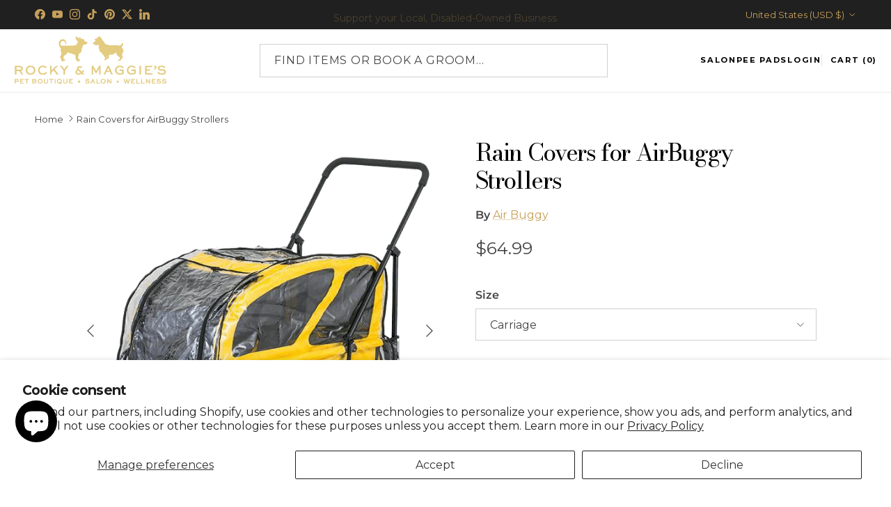

--- FILE ---
content_type: text/html; charset=utf-8
request_url: https://rockyandmaggies.com/products/rain-covers-1
body_size: 51879
content:
<!doctype html>
<html class="no-js" lang="en" dir="ltr">
<head><meta charset="utf-8">
<meta name="viewport" content="width=device-width,initial-scale=1">

<title>Rain Covers for AirBuggy Strollers &ndash; Rocky &amp; Maggie&#39;s</title><link rel="canonical" href="https://rockyandmaggies.com/products/rain-covers-1"><link rel="icon" href="//rockyandmaggies.com/cdn/shop/files/Rocky_Favicon.png?crop=center&height=48&v=1614350318&width=48" type="image/png">
  <link rel="apple-touch-icon" href="//rockyandmaggies.com/cdn/shop/files/Rocky_Favicon.png?crop=center&height=180&v=1614350318&width=180"><meta name="description" content="Explore AirBuggy Rain Covers for DOME, CARRIAGE, TWINKLE, and NEST BIKE models. Custom-fit designs offer easy access and comprehensive protection from rain and wind, ensuring your pet&amp;#39;s comfort and safety in all weather conditions. Perfect for active pet owners who don&amp;#39;t let the weather dictate their plans."><meta property="og:site_name" content="Rocky &amp; Maggie&#39;s">
<meta property="og:url" content="https://rockyandmaggies.com/products/rain-covers-1">
<meta property="og:title" content="Rain Covers for AirBuggy Strollers">
<meta property="og:type" content="product">
<meta property="og:description" content="Explore AirBuggy Rain Covers for DOME, CARRIAGE, TWINKLE, and NEST BIKE models. Custom-fit designs offer easy access and comprehensive protection from rain and wind, ensuring your pet&#39;s comfort and safety in all weather conditions. Perfect for active pet owners who don&#39;t let the weather dictate their plans."><meta property="og:image" content="http://rockyandmaggies.com/cdn/shop/products/raincover_dome_s_shopify_569x569_fbb7e60f-8745-447f-89f3-aec171600c21.png?crop=center&height=1200&v=1705520706&width=1200">
  <meta property="og:image:secure_url" content="https://rockyandmaggies.com/cdn/shop/products/raincover_dome_s_shopify_569x569_fbb7e60f-8745-447f-89f3-aec171600c21.png?crop=center&height=1200&v=1705520706&width=1200">
  <meta property="og:image:width" content="569">
  <meta property="og:image:height" content="569"><meta property="og:price:amount" content="64.99">
  <meta property="og:price:currency" content="USD"><meta name="twitter:site" content="@rockyandmaggies"><meta name="twitter:card" content="summary_large_image">
<meta name="twitter:title" content="Rain Covers for AirBuggy Strollers">
<meta name="twitter:description" content="Explore AirBuggy Rain Covers for DOME, CARRIAGE, TWINKLE, and NEST BIKE models. Custom-fit designs offer easy access and comprehensive protection from rain and wind, ensuring your pet&#39;s comfort and safety in all weather conditions. Perfect for active pet owners who don&#39;t let the weather dictate their plans.">
<style>@font-face {
  font-family: Montserrat;
  font-weight: 400;
  font-style: normal;
  font-display: fallback;
  src: url("//rockyandmaggies.com/cdn/fonts/montserrat/montserrat_n4.81949fa0ac9fd2021e16436151e8eaa539321637.woff2") format("woff2"),
       url("//rockyandmaggies.com/cdn/fonts/montserrat/montserrat_n4.a6c632ca7b62da89c3594789ba828388aac693fe.woff") format("woff");
}
@font-face {
  font-family: Montserrat;
  font-weight: 700;
  font-style: normal;
  font-display: fallback;
  src: url("//rockyandmaggies.com/cdn/fonts/montserrat/montserrat_n7.3c434e22befd5c18a6b4afadb1e3d77c128c7939.woff2") format("woff2"),
       url("//rockyandmaggies.com/cdn/fonts/montserrat/montserrat_n7.5d9fa6e2cae713c8fb539a9876489d86207fe957.woff") format("woff");
}
@font-face {
  font-family: Montserrat;
  font-weight: 500;
  font-style: normal;
  font-display: fallback;
  src: url("//rockyandmaggies.com/cdn/fonts/montserrat/montserrat_n5.07ef3781d9c78c8b93c98419da7ad4fbeebb6635.woff2") format("woff2"),
       url("//rockyandmaggies.com/cdn/fonts/montserrat/montserrat_n5.adf9b4bd8b0e4f55a0b203cdd84512667e0d5e4d.woff") format("woff");
}
@font-face {
  font-family: Montserrat;
  font-weight: 400;
  font-style: italic;
  font-display: fallback;
  src: url("//rockyandmaggies.com/cdn/fonts/montserrat/montserrat_i4.5a4ea298b4789e064f62a29aafc18d41f09ae59b.woff2") format("woff2"),
       url("//rockyandmaggies.com/cdn/fonts/montserrat/montserrat_i4.072b5869c5e0ed5b9d2021e4c2af132e16681ad2.woff") format("woff");
}
@font-face {
  font-family: Montserrat;
  font-weight: 700;
  font-style: italic;
  font-display: fallback;
  src: url("//rockyandmaggies.com/cdn/fonts/montserrat/montserrat_i7.a0d4a463df4f146567d871890ffb3c80408e7732.woff2") format("woff2"),
       url("//rockyandmaggies.com/cdn/fonts/montserrat/montserrat_i7.f6ec9f2a0681acc6f8152c40921d2a4d2e1a2c78.woff") format("woff");
}
@font-face {
  font-family: "Bodoni Moda";
  font-weight: 400;
  font-style: normal;
  font-display: fallback;
  src: url("//rockyandmaggies.com/cdn/fonts/bodoni_moda/bodonimoda_n4.025af1859727a91866b3c708393a6dc972156491.woff2") format("woff2"),
       url("//rockyandmaggies.com/cdn/fonts/bodoni_moda/bodonimoda_n4.aebb4417dfed0dc5ec4a330249c3862add089916.woff") format("woff");
}
@font-face {
  font-family: "Bodoni Moda";
  font-weight: 400;
  font-style: normal;
  font-display: fallback;
  src: url("//rockyandmaggies.com/cdn/fonts/bodoni_moda/bodonimoda_n4.025af1859727a91866b3c708393a6dc972156491.woff2") format("woff2"),
       url("//rockyandmaggies.com/cdn/fonts/bodoni_moda/bodonimoda_n4.aebb4417dfed0dc5ec4a330249c3862add089916.woff") format("woff");
}
@font-face {
  font-family: Montserrat;
  font-weight: 400;
  font-style: normal;
  font-display: fallback;
  src: url("//rockyandmaggies.com/cdn/fonts/montserrat/montserrat_n4.81949fa0ac9fd2021e16436151e8eaa539321637.woff2") format("woff2"),
       url("//rockyandmaggies.com/cdn/fonts/montserrat/montserrat_n4.a6c632ca7b62da89c3594789ba828388aac693fe.woff") format("woff");
}
@font-face {
  font-family: Montserrat;
  font-weight: 600;
  font-style: normal;
  font-display: fallback;
  src: url("//rockyandmaggies.com/cdn/fonts/montserrat/montserrat_n6.1326b3e84230700ef15b3a29fb520639977513e0.woff2") format("woff2"),
       url("//rockyandmaggies.com/cdn/fonts/montserrat/montserrat_n6.652f051080eb14192330daceed8cd53dfdc5ead9.woff") format("woff");
}
:root {
  --page-container-width:          1600px;
  --reading-container-width:       720px;
  --divider-opacity:               0.14;
  --gutter-large:                  30px;
  --gutter-desktop:                20px;
  --gutter-mobile:                 16px;
  --section-padding:               50px;
  --larger-section-padding:        80px;
  --larger-section-padding-mobile: 60px;
  --largest-section-padding:       110px;
  --aos-animate-duration:          0.6s;

  --base-font-family:              Montserrat, sans-serif;
  --base-font-weight:              400;
  --base-font-style:               normal;
  --heading-font-family:           "Bodoni Moda", serif;
  --heading-font-weight:           400;
  --heading-font-style:            normal;
  --heading-font-letter-spacing:   -0.04em;
  --logo-font-family:              "Bodoni Moda", serif;
  --logo-font-weight:              400;
  --logo-font-style:               normal;
  --nav-font-family:               Montserrat, sans-serif;
  --nav-font-weight:               400;
  --nav-font-style:                normal;

  --base-text-size:16px;
  --base-line-height:              1.6;
  --input-text-size:16px;
  --smaller-text-size-1:13px;
  --smaller-text-size-2:14px;
  --smaller-text-size-3:13px;
  --smaller-text-size-4:12px;
  --larger-text-size:34px;
  --super-large-text-size:60px;
  --super-large-mobile-text-size:27px;
  --larger-mobile-text-size:27px;
  --logo-text-size:28px;--btn-letter-spacing: 0.08em;
    --btn-text-transform: uppercase;
    --button-text-size: 14px;
    --quickbuy-button-text-size: 13;
    --small-feature-link-font-size: 0.75em;
    --input-btn-padding-top: 1.2em;
    --input-btn-padding-bottom: 1.2em;--heading-text-transform:none;
  --nav-text-size:                      14px;
  --mobile-menu-font-weight:            inherit;

  --body-bg-color:                      255 255 255;
  --bg-color:                           255 255 255;
  --body-text-color:                    68 68 68;
  --text-color:                         68 68 68;

  --header-text-col:                    #000000;--header-text-hover-col:             var(--main-nav-link-hover-col);--header-bg-col:                     #ffffff;
  --heading-color:                     0 0 0;
  --body-heading-color:                0 0 0;
  --heading-divider-col:               #eeeeee;

  --logo-col:                          #000000;
  --main-nav-bg:                       #ffffff;
  --main-nav-link-col:                 #444444;
  --main-nav-link-hover-col:           #c5a059;
  --main-nav-link-featured-col:        #c5a059;

  --link-color:                        197 160 89;
  --body-link-color:                   197 160 89;

  --btn-bg-color:                        0 0 0;
  --btn-bg-hover-color:                  197 160 89;
  --btn-border-color:                    0 0 0;
  --btn-border-hover-color:              197 160 89;
  --btn-text-color:                      255 255 255;
  --btn-text-hover-color:                255 255 255;--btn-alt-bg-color:                    255 255 255;
  --btn-alt-text-color:                  197 160 89;
  --btn-alt-border-color:                197 160 89;
  --btn-alt-border-hover-color:          197 160 89;--btn-ter-bg-color:                    235 235 235;
  --btn-ter-text-color:                  17 17 17;
  --btn-ter-bg-hover-color:              0 0 0;
  --btn-ter-text-hover-color:            255 255 255;--btn-border-radius: 0;
    --btn-inspired-border-radius: 0;--color-scheme-default:                             #ffffff;
  --color-scheme-default-color:                       255 255 255;
  --color-scheme-default-text-color:                  68 68 68;
  --color-scheme-default-head-color:                  0 0 0;
  --color-scheme-default-link-color:                  197 160 89;
  --color-scheme-default-btn-text-color:              255 255 255;
  --color-scheme-default-btn-text-hover-color:        255 255 255;
  --color-scheme-default-btn-bg-color:                0 0 0;
  --color-scheme-default-btn-bg-hover-color:          197 160 89;
  --color-scheme-default-btn-border-color:            0 0 0;
  --color-scheme-default-btn-border-hover-color:      197 160 89;
  --color-scheme-default-btn-alt-text-color:          197 160 89;
  --color-scheme-default-btn-alt-bg-color:            255 255 255;
  --color-scheme-default-btn-alt-border-color:        197 160 89;
  --color-scheme-default-btn-alt-border-hover-color:  197 160 89;

  --color-scheme-1:                             #ffffff;
  --color-scheme-1-color:                       255 255 255;
  --color-scheme-1-text-color:                  68 68 68;
  --color-scheme-1-head-color:                  0 0 0;
  --color-scheme-1-link-color:                  197 160 89;
  --color-scheme-1-btn-text-color:              255 255 255;
  --color-scheme-1-btn-text-hover-color:        255 255 255;
  --color-scheme-1-btn-bg-color:                0 0 0;
  --color-scheme-1-btn-bg-hover-color:          197 160 89;
  --color-scheme-1-btn-border-color:            0 0 0;
  --color-scheme-1-btn-border-hover-color:      197 160 89;
  --color-scheme-1-btn-alt-text-color:          197 160 89;
  --color-scheme-1-btn-alt-bg-color:            255 255 255;
  --color-scheme-1-btn-alt-border-color:        197 160 89;
  --color-scheme-1-btn-alt-border-hover-color:  197 160 89;

  --color-scheme-2:                             #fbf9f4;
  --color-scheme-2-color:                       251 249 244;
  --color-scheme-2-text-color:                  68 68 68;
  --color-scheme-2-head-color:                  0 0 0;
  --color-scheme-2-link-color:                  197 160 89;
  --color-scheme-2-btn-text-color:              255 255 255;
  --color-scheme-2-btn-text-hover-color:        255 255 255;
  --color-scheme-2-btn-bg-color:                0 0 0;
  --color-scheme-2-btn-bg-hover-color:          197 160 89;
  --color-scheme-2-btn-border-color:            0 0 0;
  --color-scheme-2-btn-border-hover-color:      197 160 89;
  --color-scheme-2-btn-alt-text-color:          197 160 89;
  --color-scheme-2-btn-alt-bg-color:            255 255 255;
  --color-scheme-2-btn-alt-border-color:        197 160 89;
  --color-scheme-2-btn-alt-border-hover-color:  197 160 89;

  /* Shop Pay payment terms */
  --payment-terms-background-color:    #ffffff;--quickbuy-bg: 251 249 244;--body-input-background-color:       rgb(var(--body-bg-color));
  --input-background-color:            rgb(var(--body-bg-color));
  --body-input-text-color:             var(--body-text-color);
  --input-text-color:                  var(--body-text-color);
  --body-input-border-color:           rgb(208, 208, 208);
  --input-border-color:                rgb(208, 208, 208);
  --input-border-color-hover:          rgb(152, 152, 152);
  --input-border-color-active:         rgb(68, 68, 68);

  --swatch-cross-svg:                  url("data:image/svg+xml,%3Csvg xmlns='http://www.w3.org/2000/svg' width='240' height='240' viewBox='0 0 24 24' fill='none' stroke='rgb(208, 208, 208)' stroke-width='0.09' preserveAspectRatio='none' %3E%3Cline x1='24' y1='0' x2='0' y2='24'%3E%3C/line%3E%3C/svg%3E");
  --swatch-cross-hover:                url("data:image/svg+xml,%3Csvg xmlns='http://www.w3.org/2000/svg' width='240' height='240' viewBox='0 0 24 24' fill='none' stroke='rgb(152, 152, 152)' stroke-width='0.09' preserveAspectRatio='none' %3E%3Cline x1='24' y1='0' x2='0' y2='24'%3E%3C/line%3E%3C/svg%3E");
  --swatch-cross-active:               url("data:image/svg+xml,%3Csvg xmlns='http://www.w3.org/2000/svg' width='240' height='240' viewBox='0 0 24 24' fill='none' stroke='rgb(68, 68, 68)' stroke-width='0.09' preserveAspectRatio='none' %3E%3Cline x1='24' y1='0' x2='0' y2='24'%3E%3C/line%3E%3C/svg%3E");

  --footer-divider-col:                #eeeeee;
  --footer-text-col:                   68 68 68;
  --footer-heading-col:                0 0 0;
  --footer-bg-col:                     255 255 255;--product-label-overlay-justify: flex-start;--product-label-overlay-align: flex-end;--product-label-overlay-reduction-text:   #ffffff;
  --product-label-overlay-reduction-bg:     #000000;
  --product-label-overlay-reduction-text-weight: inherit;
  --product-label-overlay-stock-text:       #444444;
  --product-label-overlay-stock-bg:         #ffffff;
  --product-label-overlay-new-text:         #ffffff;
  --product-label-overlay-new-bg:           #c5a059;
  --product-label-overlay-meta-text:        #ffffff;
  --product-label-overlay-meta-bg:          #000000;
  --product-label-sale-text:                #999999;
  --product-label-sold-text:                #999999;
  --product-label-preorder-text:            #999999;

  --product-block-crop-align:               center;

  
  --product-block-price-align:              center;
  --product-block-price-item-margin-start:  .25rem;
  --product-block-price-item-margin-end:    .25rem;
  

  

  --collection-block-image-position:   center center;

  --swatch-picker-image-size:          40px;
  --swatch-crop-align:                 center center;

  --image-overlay-text-color:          255 255 255;--image-overlay-bg:                  rgba(0, 0, 0, 0.16);
  --image-overlay-shadow-start:        rgb(0 0 0 / 0.24);
  --image-overlay-box-opacity:         0.88;--product-inventory-ok-box-color:            rgba(0,0,0,0);
  --product-inventory-ok-text-color:           #444444;
  --product-inventory-ok-icon-box-fill-color:  none;
  --product-inventory-low-box-color:           rgba(0,0,0,0);
  --product-inventory-low-text-color:          #444444;
  --product-inventory-low-icon-box-fill-color: none;
  --product-inventory-low-text-color-channels: 68, 68, 68;
  --product-inventory-ok-text-color-channels:  68, 68, 68;

  --rating-star-color: 197 160 89;--overlay-align-left: start;
    --overlay-align-right: end;}html[dir=rtl] {
  --overlay-right-text-m-left: 0;
  --overlay-right-text-m-right: auto;
  --overlay-left-shadow-left-left: 15%;
  --overlay-left-shadow-left-right: -50%;
  --overlay-left-shadow-right-left: -85%;
  --overlay-left-shadow-right-right: 0;
}.image-overlay--bg-box .text-overlay .text-overlay__text {
    --image-overlay-box-bg: 255 255 255;
    --heading-color: var(--body-heading-color);
    --text-color: var(--body-text-color);
    --link-color: var(--body-link-color);
  }::selection {
    background: rgb(var(--body-heading-color));
    color: rgb(var(--body-bg-color));
  }
  ::-moz-selection {
    background: rgb(var(--body-heading-color));
    color: rgb(var(--body-bg-color));
  }.use-color-scheme--default {
  --product-label-sale-text:           #999999;
  --product-label-sold-text:           #999999;
  --product-label-preorder-text:       #999999;
  --input-background-color:            rgb(var(--body-bg-color));
  --input-text-color:                  var(--body-input-text-color);
  --input-border-color:                rgb(208, 208, 208);
  --input-border-color-hover:          rgb(152, 152, 152);
  --input-border-color-active:         rgb(68, 68, 68);
}</style>

  <link href="//rockyandmaggies.com/cdn/shop/t/87/assets/main.css?v=172312757779536793001760824716" rel="stylesheet" type="text/css" media="all" />
<link rel="stylesheet" href="//rockyandmaggies.com/cdn/shop/t/87/assets/swatches.css?v=71597194115657093691766957290" media="print" onload="this.media='all'">
    <noscript><link rel="stylesheet" href="//rockyandmaggies.com/cdn/shop/t/87/assets/swatches.css?v=71597194115657093691766957290"></noscript><link rel="preload" as="font" href="//rockyandmaggies.com/cdn/fonts/montserrat/montserrat_n4.81949fa0ac9fd2021e16436151e8eaa539321637.woff2" type="font/woff2" crossorigin><link rel="preload" as="font" href="//rockyandmaggies.com/cdn/fonts/bodoni_moda/bodonimoda_n4.025af1859727a91866b3c708393a6dc972156491.woff2" type="font/woff2" crossorigin><script>
    document.documentElement.className = document.documentElement.className.replace('no-js', 'js');

    window.theme = {
      info: {
        name: 'Symmetry',
        version: '8.0.0'
      },
      device: {
        hasTouch: window.matchMedia('(any-pointer: coarse)').matches,
        hasHover: window.matchMedia('(hover: hover)').matches
      },
      mediaQueries: {
        md: '(min-width: 768px)',
        productMediaCarouselBreak: '(min-width: 1041px)'
      },
      routes: {
        base: 'https://rockyandmaggies.com',
        cart: '/cart',
        cartAdd: '/cart/add.js',
        cartUpdate: '/cart/update.js',
        predictiveSearch: '/search/suggest'
      },
      strings: {
        cartTermsConfirmation: "You must agree to the terms and conditions before continuing.",
        cartItemsQuantityError: "You can only add [QUANTITY] of this item to your cart.",
        generalSearchViewAll: "View all search results",
        noStock: "Sold out",
        noVariant: "Unavailable",
        productsProductChooseA: "Choose a",
        generalSearchPages: "Pages",
        generalSearchNoResultsWithoutTerms: "Sorry, we couldnʼt find any results",
        shippingCalculator: {
          singleRate: "There is one shipping rate for this destination:",
          multipleRates: "There are multiple shipping rates for this destination:",
          noRates: "We do not ship to this destination."
        },
        regularPrice: "Regular price",
        salePrice: "Sale price"
      },
      settings: {
        moneyWithCurrencyFormat: "${{amount}} USD",
        cartType: "drawer",
        afterAddToCart: "drawer",
        quickbuyStyle: "off",
        externalLinksNewTab: true,
        internalLinksSmoothScroll: true
      }
    }

    theme.inlineNavigationCheck = function() {
      var pageHeader = document.querySelector('.pageheader'),
          inlineNavContainer = pageHeader.querySelector('.logo-area__left__inner'),
          inlineNav = inlineNavContainer.querySelector('.navigation--left');
      if (inlineNav && getComputedStyle(inlineNav).display != 'none') {
        var inlineMenuCentered = document.querySelector('.pageheader--layout-inline-menu-center'),
            logoContainer = document.querySelector('.logo-area__middle__inner');
        if(inlineMenuCentered) {
          var rightWidth = document.querySelector('.logo-area__right__inner').clientWidth,
              middleWidth = logoContainer.clientWidth,
              logoArea = document.querySelector('.logo-area'),
              computedLogoAreaStyle = getComputedStyle(logoArea),
              logoAreaInnerWidth = logoArea.clientWidth - Math.ceil(parseFloat(computedLogoAreaStyle.paddingLeft)) - Math.ceil(parseFloat(computedLogoAreaStyle.paddingRight)),
              availableNavWidth = logoAreaInnerWidth - Math.max(rightWidth, middleWidth) * 2 - 40;
          inlineNavContainer.style.maxWidth = availableNavWidth + 'px';
        }

        var firstInlineNavLink = inlineNav.querySelector('.navigation__item:first-child'),
            lastInlineNavLink = inlineNav.querySelector('.navigation__item:last-child');
        if (lastInlineNavLink) {
          var inlineNavWidth = null;
          if(document.querySelector('html[dir=rtl]')) {
            inlineNavWidth = firstInlineNavLink.offsetLeft - lastInlineNavLink.offsetLeft + firstInlineNavLink.offsetWidth;
          } else {
            inlineNavWidth = lastInlineNavLink.offsetLeft - firstInlineNavLink.offsetLeft + lastInlineNavLink.offsetWidth;
          }
          if (inlineNavContainer.offsetWidth >= inlineNavWidth) {
            pageHeader.classList.add('pageheader--layout-inline-permitted');
            var tallLogo = logoContainer.clientHeight > lastInlineNavLink.clientHeight + 20;
            if (tallLogo) {
              inlineNav.classList.add('navigation--tight-underline');
            } else {
              inlineNav.classList.remove('navigation--tight-underline');
            }
          } else {
            pageHeader.classList.remove('pageheader--layout-inline-permitted');
          }
        }
      }
    };

    theme.setInitialHeaderHeightProperty = () => {
      const section = document.querySelector('.section-header');
      if (section) {
        document.documentElement.style.setProperty('--theme-header-height', Math.ceil(section.clientHeight) + 'px');
      }
    };
  </script>

  <script src="//rockyandmaggies.com/cdn/shop/t/87/assets/main.js?v=150891663519462644191760824716" defer></script>
    <script src="//rockyandmaggies.com/cdn/shop/t/87/assets/animate-on-scroll.js?v=15249566486942820451760824716" defer></script>
    <link href="//rockyandmaggies.com/cdn/shop/t/87/assets/animate-on-scroll.css?v=135962721104954213331760824716" rel="stylesheet" type="text/css" media="all" />
  

  <script>window.performance && window.performance.mark && window.performance.mark('shopify.content_for_header.start');</script><meta name="google-site-verification" content="rg0CMzheQRcI_wAR8832X74CLOvobnUjxT2Ib_7z-5o">
<meta id="shopify-digital-wallet" name="shopify-digital-wallet" content="/1302495285/digital_wallets/dialog">
<meta name="shopify-checkout-api-token" content="35aa53d0d15770a39ef376fe70171ca5">
<meta id="in-context-paypal-metadata" data-shop-id="1302495285" data-venmo-supported="false" data-environment="production" data-locale="en_US" data-paypal-v4="true" data-currency="USD">
<link rel="alternate" type="application/json+oembed" href="https://rockyandmaggies.com/products/rain-covers-1.oembed">
<script async="async" src="/checkouts/internal/preloads.js?locale=en-US"></script>
<link rel="preconnect" href="https://shop.app" crossorigin="anonymous">
<script async="async" src="https://shop.app/checkouts/internal/preloads.js?locale=en-US&shop_id=1302495285" crossorigin="anonymous"></script>
<script id="apple-pay-shop-capabilities" type="application/json">{"shopId":1302495285,"countryCode":"US","currencyCode":"USD","merchantCapabilities":["supports3DS"],"merchantId":"gid:\/\/shopify\/Shop\/1302495285","merchantName":"Rocky \u0026 Maggie's","requiredBillingContactFields":["postalAddress","email","phone"],"requiredShippingContactFields":["postalAddress","email","phone"],"shippingType":"shipping","supportedNetworks":["visa","masterCard","amex","discover","elo","jcb"],"total":{"type":"pending","label":"Rocky \u0026 Maggie's","amount":"1.00"},"shopifyPaymentsEnabled":true,"supportsSubscriptions":true}</script>
<script id="shopify-features" type="application/json">{"accessToken":"35aa53d0d15770a39ef376fe70171ca5","betas":["rich-media-storefront-analytics"],"domain":"rockyandmaggies.com","predictiveSearch":true,"shopId":1302495285,"locale":"en"}</script>
<script>var Shopify = Shopify || {};
Shopify.shop = "rockyandmaggies.myshopify.com";
Shopify.locale = "en";
Shopify.currency = {"active":"USD","rate":"1.0"};
Shopify.country = "US";
Shopify.theme = {"name":"BACKUP Symmetry 10-25-25 v8.0 latest","id":139935121491,"schema_name":"Symmetry","schema_version":"8.0.0","theme_store_id":568,"role":"main"};
Shopify.theme.handle = "null";
Shopify.theme.style = {"id":null,"handle":null};
Shopify.cdnHost = "rockyandmaggies.com/cdn";
Shopify.routes = Shopify.routes || {};
Shopify.routes.root = "/";</script>
<script type="module">!function(o){(o.Shopify=o.Shopify||{}).modules=!0}(window);</script>
<script>!function(o){function n(){var o=[];function n(){o.push(Array.prototype.slice.apply(arguments))}return n.q=o,n}var t=o.Shopify=o.Shopify||{};t.loadFeatures=n(),t.autoloadFeatures=n()}(window);</script>
<script>
  window.ShopifyPay = window.ShopifyPay || {};
  window.ShopifyPay.apiHost = "shop.app\/pay";
  window.ShopifyPay.redirectState = null;
</script>
<script id="shop-js-analytics" type="application/json">{"pageType":"product"}</script>
<script defer="defer" async type="module" src="//rockyandmaggies.com/cdn/shopifycloud/shop-js/modules/v2/client.init-shop-cart-sync_BN7fPSNr.en.esm.js"></script>
<script defer="defer" async type="module" src="//rockyandmaggies.com/cdn/shopifycloud/shop-js/modules/v2/chunk.common_Cbph3Kss.esm.js"></script>
<script defer="defer" async type="module" src="//rockyandmaggies.com/cdn/shopifycloud/shop-js/modules/v2/chunk.modal_DKumMAJ1.esm.js"></script>
<script type="module">
  await import("//rockyandmaggies.com/cdn/shopifycloud/shop-js/modules/v2/client.init-shop-cart-sync_BN7fPSNr.en.esm.js");
await import("//rockyandmaggies.com/cdn/shopifycloud/shop-js/modules/v2/chunk.common_Cbph3Kss.esm.js");
await import("//rockyandmaggies.com/cdn/shopifycloud/shop-js/modules/v2/chunk.modal_DKumMAJ1.esm.js");

  window.Shopify.SignInWithShop?.initShopCartSync?.({"fedCMEnabled":true,"windoidEnabled":true});

</script>
<script defer="defer" async type="module" src="//rockyandmaggies.com/cdn/shopifycloud/shop-js/modules/v2/client.payment-terms_BxzfvcZJ.en.esm.js"></script>
<script defer="defer" async type="module" src="//rockyandmaggies.com/cdn/shopifycloud/shop-js/modules/v2/chunk.common_Cbph3Kss.esm.js"></script>
<script defer="defer" async type="module" src="//rockyandmaggies.com/cdn/shopifycloud/shop-js/modules/v2/chunk.modal_DKumMAJ1.esm.js"></script>
<script type="module">
  await import("//rockyandmaggies.com/cdn/shopifycloud/shop-js/modules/v2/client.payment-terms_BxzfvcZJ.en.esm.js");
await import("//rockyandmaggies.com/cdn/shopifycloud/shop-js/modules/v2/chunk.common_Cbph3Kss.esm.js");
await import("//rockyandmaggies.com/cdn/shopifycloud/shop-js/modules/v2/chunk.modal_DKumMAJ1.esm.js");

  
</script>
<script>
  window.Shopify = window.Shopify || {};
  if (!window.Shopify.featureAssets) window.Shopify.featureAssets = {};
  window.Shopify.featureAssets['shop-js'] = {"shop-cart-sync":["modules/v2/client.shop-cart-sync_CJVUk8Jm.en.esm.js","modules/v2/chunk.common_Cbph3Kss.esm.js","modules/v2/chunk.modal_DKumMAJ1.esm.js"],"init-fed-cm":["modules/v2/client.init-fed-cm_7Fvt41F4.en.esm.js","modules/v2/chunk.common_Cbph3Kss.esm.js","modules/v2/chunk.modal_DKumMAJ1.esm.js"],"init-shop-email-lookup-coordinator":["modules/v2/client.init-shop-email-lookup-coordinator_Cc088_bR.en.esm.js","modules/v2/chunk.common_Cbph3Kss.esm.js","modules/v2/chunk.modal_DKumMAJ1.esm.js"],"init-windoid":["modules/v2/client.init-windoid_hPopwJRj.en.esm.js","modules/v2/chunk.common_Cbph3Kss.esm.js","modules/v2/chunk.modal_DKumMAJ1.esm.js"],"shop-button":["modules/v2/client.shop-button_B0jaPSNF.en.esm.js","modules/v2/chunk.common_Cbph3Kss.esm.js","modules/v2/chunk.modal_DKumMAJ1.esm.js"],"shop-cash-offers":["modules/v2/client.shop-cash-offers_DPIskqss.en.esm.js","modules/v2/chunk.common_Cbph3Kss.esm.js","modules/v2/chunk.modal_DKumMAJ1.esm.js"],"shop-toast-manager":["modules/v2/client.shop-toast-manager_CK7RT69O.en.esm.js","modules/v2/chunk.common_Cbph3Kss.esm.js","modules/v2/chunk.modal_DKumMAJ1.esm.js"],"init-shop-cart-sync":["modules/v2/client.init-shop-cart-sync_BN7fPSNr.en.esm.js","modules/v2/chunk.common_Cbph3Kss.esm.js","modules/v2/chunk.modal_DKumMAJ1.esm.js"],"init-customer-accounts-sign-up":["modules/v2/client.init-customer-accounts-sign-up_CfPf4CXf.en.esm.js","modules/v2/client.shop-login-button_DeIztwXF.en.esm.js","modules/v2/chunk.common_Cbph3Kss.esm.js","modules/v2/chunk.modal_DKumMAJ1.esm.js"],"pay-button":["modules/v2/client.pay-button_CgIwFSYN.en.esm.js","modules/v2/chunk.common_Cbph3Kss.esm.js","modules/v2/chunk.modal_DKumMAJ1.esm.js"],"init-customer-accounts":["modules/v2/client.init-customer-accounts_DQ3x16JI.en.esm.js","modules/v2/client.shop-login-button_DeIztwXF.en.esm.js","modules/v2/chunk.common_Cbph3Kss.esm.js","modules/v2/chunk.modal_DKumMAJ1.esm.js"],"avatar":["modules/v2/client.avatar_BTnouDA3.en.esm.js"],"init-shop-for-new-customer-accounts":["modules/v2/client.init-shop-for-new-customer-accounts_CsZy_esa.en.esm.js","modules/v2/client.shop-login-button_DeIztwXF.en.esm.js","modules/v2/chunk.common_Cbph3Kss.esm.js","modules/v2/chunk.modal_DKumMAJ1.esm.js"],"shop-follow-button":["modules/v2/client.shop-follow-button_BRMJjgGd.en.esm.js","modules/v2/chunk.common_Cbph3Kss.esm.js","modules/v2/chunk.modal_DKumMAJ1.esm.js"],"checkout-modal":["modules/v2/client.checkout-modal_B9Drz_yf.en.esm.js","modules/v2/chunk.common_Cbph3Kss.esm.js","modules/v2/chunk.modal_DKumMAJ1.esm.js"],"shop-login-button":["modules/v2/client.shop-login-button_DeIztwXF.en.esm.js","modules/v2/chunk.common_Cbph3Kss.esm.js","modules/v2/chunk.modal_DKumMAJ1.esm.js"],"lead-capture":["modules/v2/client.lead-capture_DXYzFM3R.en.esm.js","modules/v2/chunk.common_Cbph3Kss.esm.js","modules/v2/chunk.modal_DKumMAJ1.esm.js"],"shop-login":["modules/v2/client.shop-login_CA5pJqmO.en.esm.js","modules/v2/chunk.common_Cbph3Kss.esm.js","modules/v2/chunk.modal_DKumMAJ1.esm.js"],"payment-terms":["modules/v2/client.payment-terms_BxzfvcZJ.en.esm.js","modules/v2/chunk.common_Cbph3Kss.esm.js","modules/v2/chunk.modal_DKumMAJ1.esm.js"]};
</script>
<script>(function() {
  var isLoaded = false;
  function asyncLoad() {
    if (isLoaded) return;
    isLoaded = true;
    var urls = ["\/\/rockyandmaggies.bookthatapp.com\/javascripts\/bta.js?shop=rockyandmaggies.myshopify.com","\/\/rockyandmaggies.bookthatapp.com\/javascripts\/bta.js?shop=rockyandmaggies.myshopify.com","\/\/rockyandmaggies.bookthatapp.com\/javascripts\/bta.js?shop=rockyandmaggies.myshopify.com","\/\/rockyandmaggies.bookthatapp.com\/javascripts\/bta.js?shop=rockyandmaggies.myshopify.com","\/\/rockyandmaggies.bookthatapp.com\/javascripts\/bta.js?shop=rockyandmaggies.myshopify.com","\/\/rockyandmaggies.bookthatapp.com\/javascripts\/bta.js?shop=rockyandmaggies.myshopify.com","\/\/rockyandmaggies.bookthatapp.com\/javascripts\/bta.js?shop=rockyandmaggies.myshopify.com","\/\/rockyandmaggies.bookthatapp.com\/javascripts\/bta.js?shop=rockyandmaggies.myshopify.com","\/\/rockyandmaggies.bookthatapp.com\/javascripts\/bta.js?shop=rockyandmaggies.myshopify.com","\/\/rockyandmaggies.bookthatapp.com\/javascripts\/bta.js?shop=rockyandmaggies.myshopify.com","\/\/rockyandmaggies.bookthatapp.com\/javascripts\/bta.js?shop=rockyandmaggies.myshopify.com","\/\/cdn.shopify.com\/proxy\/59b5f8da2e54da7d60b4afa0b8ae29ef4a9d3ca63584d53fd4868fc3cd801bab\/rockyandmaggies.bookthatapp.com\/javascripts\/bta-installed.js?shop=rockyandmaggies.myshopify.com\u0026sp-cache-control=cHVibGljLCBtYXgtYWdlPTkwMA","\/\/cdn.shopify.com\/proxy\/41cb63bb3be44e809e05b697cfaac2e170dc5feba4d1b11f887e8c93e13022f9\/static.cdn.printful.com\/static\/js\/external\/shopify-product-customizer.js?v=0.28\u0026shop=rockyandmaggies.myshopify.com\u0026sp-cache-control=cHVibGljLCBtYXgtYWdlPTkwMA","https:\/\/cdn-app.sealsubscriptions.com\/shopify\/public\/js\/sealsubscriptions.js?shop=rockyandmaggies.myshopify.com","\/\/cdn.shopify.com\/proxy\/b9c18bb2dfdacc4f951d4ae1e08039876d6fb02d2e93706b2c01a0bf00f78f2f\/rockyandmaggies.bookthatapp.com\/sdk\/v1\/js\/bta-order-status-bootstrap.min.js?shop=rockyandmaggies.myshopify.com\u0026sp-cache-control=cHVibGljLCBtYXgtYWdlPTkwMA"];
    for (var i = 0; i < urls.length; i++) {
      var s = document.createElement('script');
      s.type = 'text/javascript';
      s.async = true;
      s.src = urls[i];
      var x = document.getElementsByTagName('script')[0];
      x.parentNode.insertBefore(s, x);
    }
  };
  if(window.attachEvent) {
    window.attachEvent('onload', asyncLoad);
  } else {
    window.addEventListener('load', asyncLoad, false);
  }
})();</script>
<script id="__st">var __st={"a":1302495285,"offset":-21600,"reqid":"f86a0b6d-0a50-47a0-8c46-7d36bf484898-1769913419","pageurl":"rockyandmaggies.com\/products\/rain-covers-1","u":"5d87bec0b79b","p":"product","rtyp":"product","rid":4651892342867};</script>
<script>window.ShopifyPaypalV4VisibilityTracking = true;</script>
<script id="captcha-bootstrap">!function(){'use strict';const t='contact',e='account',n='new_comment',o=[[t,t],['blogs',n],['comments',n],[t,'customer']],c=[[e,'customer_login'],[e,'guest_login'],[e,'recover_customer_password'],[e,'create_customer']],r=t=>t.map((([t,e])=>`form[action*='/${t}']:not([data-nocaptcha='true']) input[name='form_type'][value='${e}']`)).join(','),a=t=>()=>t?[...document.querySelectorAll(t)].map((t=>t.form)):[];function s(){const t=[...o],e=r(t);return a(e)}const i='password',u='form_key',d=['recaptcha-v3-token','g-recaptcha-response','h-captcha-response',i],f=()=>{try{return window.sessionStorage}catch{return}},m='__shopify_v',_=t=>t.elements[u];function p(t,e,n=!1){try{const o=window.sessionStorage,c=JSON.parse(o.getItem(e)),{data:r}=function(t){const{data:e,action:n}=t;return t[m]||n?{data:e,action:n}:{data:t,action:n}}(c);for(const[e,n]of Object.entries(r))t.elements[e]&&(t.elements[e].value=n);n&&o.removeItem(e)}catch(o){console.error('form repopulation failed',{error:o})}}const l='form_type',E='cptcha';function T(t){t.dataset[E]=!0}const w=window,h=w.document,L='Shopify',v='ce_forms',y='captcha';let A=!1;((t,e)=>{const n=(g='f06e6c50-85a8-45c8-87d0-21a2b65856fe',I='https://cdn.shopify.com/shopifycloud/storefront-forms-hcaptcha/ce_storefront_forms_captcha_hcaptcha.v1.5.2.iife.js',D={infoText:'Protected by hCaptcha',privacyText:'Privacy',termsText:'Terms'},(t,e,n)=>{const o=w[L][v],c=o.bindForm;if(c)return c(t,g,e,D).then(n);var r;o.q.push([[t,g,e,D],n]),r=I,A||(h.body.append(Object.assign(h.createElement('script'),{id:'captcha-provider',async:!0,src:r})),A=!0)});var g,I,D;w[L]=w[L]||{},w[L][v]=w[L][v]||{},w[L][v].q=[],w[L][y]=w[L][y]||{},w[L][y].protect=function(t,e){n(t,void 0,e),T(t)},Object.freeze(w[L][y]),function(t,e,n,w,h,L){const[v,y,A,g]=function(t,e,n){const i=e?o:[],u=t?c:[],d=[...i,...u],f=r(d),m=r(i),_=r(d.filter((([t,e])=>n.includes(e))));return[a(f),a(m),a(_),s()]}(w,h,L),I=t=>{const e=t.target;return e instanceof HTMLFormElement?e:e&&e.form},D=t=>v().includes(t);t.addEventListener('submit',(t=>{const e=I(t);if(!e)return;const n=D(e)&&!e.dataset.hcaptchaBound&&!e.dataset.recaptchaBound,o=_(e),c=g().includes(e)&&(!o||!o.value);(n||c)&&t.preventDefault(),c&&!n&&(function(t){try{if(!f())return;!function(t){const e=f();if(!e)return;const n=_(t);if(!n)return;const o=n.value;o&&e.removeItem(o)}(t);const e=Array.from(Array(32),(()=>Math.random().toString(36)[2])).join('');!function(t,e){_(t)||t.append(Object.assign(document.createElement('input'),{type:'hidden',name:u})),t.elements[u].value=e}(t,e),function(t,e){const n=f();if(!n)return;const o=[...t.querySelectorAll(`input[type='${i}']`)].map((({name:t})=>t)),c=[...d,...o],r={};for(const[a,s]of new FormData(t).entries())c.includes(a)||(r[a]=s);n.setItem(e,JSON.stringify({[m]:1,action:t.action,data:r}))}(t,e)}catch(e){console.error('failed to persist form',e)}}(e),e.submit())}));const S=(t,e)=>{t&&!t.dataset[E]&&(n(t,e.some((e=>e===t))),T(t))};for(const o of['focusin','change'])t.addEventListener(o,(t=>{const e=I(t);D(e)&&S(e,y())}));const B=e.get('form_key'),M=e.get(l),P=B&&M;t.addEventListener('DOMContentLoaded',(()=>{const t=y();if(P)for(const e of t)e.elements[l].value===M&&p(e,B);[...new Set([...A(),...v().filter((t=>'true'===t.dataset.shopifyCaptcha))])].forEach((e=>S(e,t)))}))}(h,new URLSearchParams(w.location.search),n,t,e,['guest_login'])})(!0,!0)}();</script>
<script integrity="sha256-4kQ18oKyAcykRKYeNunJcIwy7WH5gtpwJnB7kiuLZ1E=" data-source-attribution="shopify.loadfeatures" defer="defer" src="//rockyandmaggies.com/cdn/shopifycloud/storefront/assets/storefront/load_feature-a0a9edcb.js" crossorigin="anonymous"></script>
<script crossorigin="anonymous" defer="defer" src="//rockyandmaggies.com/cdn/shopifycloud/storefront/assets/shopify_pay/storefront-65b4c6d7.js?v=20250812"></script>
<script data-source-attribution="shopify.dynamic_checkout.dynamic.init">var Shopify=Shopify||{};Shopify.PaymentButton=Shopify.PaymentButton||{isStorefrontPortableWallets:!0,init:function(){window.Shopify.PaymentButton.init=function(){};var t=document.createElement("script");t.src="https://rockyandmaggies.com/cdn/shopifycloud/portable-wallets/latest/portable-wallets.en.js",t.type="module",document.head.appendChild(t)}};
</script>
<script data-source-attribution="shopify.dynamic_checkout.buyer_consent">
  function portableWalletsHideBuyerConsent(e){var t=document.getElementById("shopify-buyer-consent"),n=document.getElementById("shopify-subscription-policy-button");t&&n&&(t.classList.add("hidden"),t.setAttribute("aria-hidden","true"),n.removeEventListener("click",e))}function portableWalletsShowBuyerConsent(e){var t=document.getElementById("shopify-buyer-consent"),n=document.getElementById("shopify-subscription-policy-button");t&&n&&(t.classList.remove("hidden"),t.removeAttribute("aria-hidden"),n.addEventListener("click",e))}window.Shopify?.PaymentButton&&(window.Shopify.PaymentButton.hideBuyerConsent=portableWalletsHideBuyerConsent,window.Shopify.PaymentButton.showBuyerConsent=portableWalletsShowBuyerConsent);
</script>
<script>
  function portableWalletsCleanup(e){e&&e.src&&console.error("Failed to load portable wallets script "+e.src);var t=document.querySelectorAll("shopify-accelerated-checkout .shopify-payment-button__skeleton, shopify-accelerated-checkout-cart .wallet-cart-button__skeleton"),e=document.getElementById("shopify-buyer-consent");for(let e=0;e<t.length;e++)t[e].remove();e&&e.remove()}function portableWalletsNotLoadedAsModule(e){e instanceof ErrorEvent&&"string"==typeof e.message&&e.message.includes("import.meta")&&"string"==typeof e.filename&&e.filename.includes("portable-wallets")&&(window.removeEventListener("error",portableWalletsNotLoadedAsModule),window.Shopify.PaymentButton.failedToLoad=e,"loading"===document.readyState?document.addEventListener("DOMContentLoaded",window.Shopify.PaymentButton.init):window.Shopify.PaymentButton.init())}window.addEventListener("error",portableWalletsNotLoadedAsModule);
</script>

<script type="module" src="https://rockyandmaggies.com/cdn/shopifycloud/portable-wallets/latest/portable-wallets.en.js" onError="portableWalletsCleanup(this)" crossorigin="anonymous"></script>
<script nomodule>
  document.addEventListener("DOMContentLoaded", portableWalletsCleanup);
</script>

<script id='scb4127' type='text/javascript' async='' src='https://rockyandmaggies.com/cdn/shopifycloud/privacy-banner/storefront-banner.js'></script><link id="shopify-accelerated-checkout-styles" rel="stylesheet" media="screen" href="https://rockyandmaggies.com/cdn/shopifycloud/portable-wallets/latest/accelerated-checkout-backwards-compat.css" crossorigin="anonymous">
<style id="shopify-accelerated-checkout-cart">
        #shopify-buyer-consent {
  margin-top: 1em;
  display: inline-block;
  width: 100%;
}

#shopify-buyer-consent.hidden {
  display: none;
}

#shopify-subscription-policy-button {
  background: none;
  border: none;
  padding: 0;
  text-decoration: underline;
  font-size: inherit;
  cursor: pointer;
}

#shopify-subscription-policy-button::before {
  box-shadow: none;
}

      </style>
<script id="sections-script" data-sections="related-products" defer="defer" src="//rockyandmaggies.com/cdn/shop/t/87/compiled_assets/scripts.js?v=23427"></script>
<script>window.performance && window.performance.mark && window.performance.mark('shopify.content_for_header.end');</script>
<!-- CC Custom Head Start --><!-- CC Custom Head End --><!-- BEGIN app block: shopify://apps/bta-booking-app/blocks/widgets/447b4be3-b8e8-4347-959f-d9a05d4b2d5d -->
<script>var bondVariantIds = [], productConfig = {}, productMetafields;productMetafields = '';

        if (productMetafields !== '') {
            productConfig = JSON.parse('{"' +
                decodeURI(productMetafields).replace(/"/g, '\\"').replace(/&/g, '","').replace(/=/g, '":"')
                + '"}');
        }

    const parsedSettings = JSON.parse('{"dateFormat":"MM/DD/YYYY","domain":"rockyandmaggies.com","env":"production","path_prefix":"/apps/bookthatapp","should_load":true,"widget_enabled_list":["appt","reservation"],"widget_on_every_page":true,"widgets_mode":{}}' || '{}')

    window.BtaConfig = {
        account: 'rockyandmaggies',
        bondVariantIds: bondVariantIds,
        cart: `{"note":null,"attributes":{},"original_total_price":0,"total_price":0,"total_discount":0,"total_weight":0.0,"item_count":0,"items":[],"requires_shipping":false,"currency":"USD","items_subtotal_price":0,"cart_level_discount_applications":[],"checkout_charge_amount":0}`,
        customer: '',product: productConfig,settings: parsedSettings,
        version: '1.6'
    }

    const pathPrefix = parsedSettings.path_prefix || '/apps/bookthatapp';
    const widgetScriptUrl = `https://rockyandmaggies.com${pathPrefix}/sdk/v1/js/bta-widgets-bootstrap.min.js`;

    const widgetScript = document.createElement('script');

    widgetScript.src = widgetScriptUrl;
    widgetScript.defer = true;
    // render the script tag in the head
    document.head.appendChild(widgetScript);
</script>


<!-- END app block --><!-- BEGIN app block: shopify://apps/judge-me-reviews/blocks/judgeme_core/61ccd3b1-a9f2-4160-9fe9-4fec8413e5d8 --><!-- Start of Judge.me Core -->






<link rel="dns-prefetch" href="https://cdnwidget.judge.me">
<link rel="dns-prefetch" href="https://cdn.judge.me">
<link rel="dns-prefetch" href="https://cdn1.judge.me">
<link rel="dns-prefetch" href="https://api.judge.me">

<script data-cfasync='false' class='jdgm-settings-script'>window.jdgmSettings={"pagination":5,"disable_web_reviews":true,"badge_no_review_text":"No reviews","badge_n_reviews_text":"{{ n }} review/reviews","badge_star_color":"#C5A059","hide_badge_preview_if_no_reviews":true,"badge_hide_text":false,"enforce_center_preview_badge":false,"widget_title":"Customer Reviews","widget_open_form_text":"Write a review","widget_close_form_text":"Cancel review","widget_refresh_page_text":"Refresh page","widget_summary_text":"Based on {{ number_of_reviews }} review/reviews","widget_no_review_text":"Be the first to write a review","widget_name_field_text":"Display name","widget_verified_name_field_text":"Verified Name (public)","widget_name_placeholder_text":"Display name","widget_required_field_error_text":"This field is required.","widget_email_field_text":"Email address","widget_verified_email_field_text":"Verified Email (private, can not be edited)","widget_email_placeholder_text":"Your email address","widget_email_field_error_text":"Please enter a valid email address.","widget_rating_field_text":"Rating","widget_review_title_field_text":"Review Title","widget_review_title_placeholder_text":"Give your review a title","widget_review_body_field_text":"Review content","widget_review_body_placeholder_text":"Start writing here...","widget_pictures_field_text":"Picture/Video (optional)","widget_submit_review_text":"Submit Review","widget_submit_verified_review_text":"Submit Verified Review","widget_submit_success_msg_with_auto_publish":"Thank you! Please refresh the page in a few moments to see your review. You can remove or edit your review by logging into \u003ca href='https://judge.me/login' target='_blank' rel='nofollow noopener'\u003eJudge.me\u003c/a\u003e","widget_submit_success_msg_no_auto_publish":"Thank you! Your review will be published as soon as it is approved by the shop admin. You can remove or edit your review by logging into \u003ca href='https://judge.me/login' target='_blank' rel='nofollow noopener'\u003eJudge.me\u003c/a\u003e","widget_show_default_reviews_out_of_total_text":"Showing {{ n_reviews_shown }} out of {{ n_reviews }} reviews.","widget_show_all_link_text":"Show all","widget_show_less_link_text":"Show less","widget_author_said_text":"{{ reviewer_name }} said:","widget_days_text":"{{ n }} days ago","widget_weeks_text":"{{ n }} week/weeks ago","widget_months_text":"{{ n }} month/months ago","widget_years_text":"{{ n }} year/years ago","widget_yesterday_text":"Yesterday","widget_today_text":"Today","widget_replied_text":"\u003e\u003e {{ shop_name }} replied:","widget_read_more_text":"Read more","widget_reviewer_name_as_initial":"","widget_rating_filter_color":"#C5A059","widget_rating_filter_see_all_text":"See all reviews","widget_sorting_most_recent_text":"Most Recent","widget_sorting_highest_rating_text":"Highest Rating","widget_sorting_lowest_rating_text":"Lowest Rating","widget_sorting_with_pictures_text":"Only Pictures","widget_sorting_most_helpful_text":"Most Helpful","widget_open_question_form_text":"Ask a question","widget_reviews_subtab_text":"Reviews","widget_questions_subtab_text":"Questions","widget_question_label_text":"Question","widget_answer_label_text":"Answer","widget_question_placeholder_text":"Write your question here","widget_submit_question_text":"Submit Question","widget_question_submit_success_text":"Thank you for your question! We will notify you once it gets answered.","widget_star_color":"#C5A059","verified_badge_text":"Verified","verified_badge_bg_color":"","verified_badge_text_color":"","verified_badge_placement":"left-of-reviewer-name","widget_review_max_height":"","widget_hide_border":false,"widget_social_share":false,"widget_thumb":false,"widget_review_location_show":false,"widget_location_format":"","all_reviews_include_out_of_store_products":true,"all_reviews_out_of_store_text":"(out of store)","all_reviews_pagination":100,"all_reviews_product_name_prefix_text":"about","enable_review_pictures":true,"enable_question_anwser":false,"widget_theme":"default","review_date_format":"mm/dd/yyyy","default_sort_method":"most-recent","widget_product_reviews_subtab_text":"Product Reviews","widget_shop_reviews_subtab_text":"Shop Reviews","widget_other_products_reviews_text":"Reviews for other products","widget_store_reviews_subtab_text":"Store reviews","widget_no_store_reviews_text":"This store hasn't received any reviews yet","widget_web_restriction_product_reviews_text":"This product hasn't received any reviews yet","widget_no_items_text":"No items found","widget_show_more_text":"Show more","widget_write_a_store_review_text":"Write a Store Review","widget_other_languages_heading":"Reviews in Other Languages","widget_translate_review_text":"Translate review to {{ language }}","widget_translating_review_text":"Translating...","widget_show_original_translation_text":"Show original ({{ language }})","widget_translate_review_failed_text":"Review couldn't be translated.","widget_translate_review_retry_text":"Retry","widget_translate_review_try_again_later_text":"Try again later","show_product_url_for_grouped_product":false,"widget_sorting_pictures_first_text":"Pictures First","show_pictures_on_all_rev_page_mobile":true,"show_pictures_on_all_rev_page_desktop":true,"floating_tab_hide_mobile_install_preference":false,"floating_tab_button_name":"★ Reviews","floating_tab_title":"Let customers speak for us","floating_tab_button_color":"","floating_tab_button_background_color":"","floating_tab_url":"","floating_tab_url_enabled":false,"floating_tab_tab_style":"text","all_reviews_text_badge_text":"Customers rate us {{ shop.metafields.judgeme.all_reviews_rating | round: 1 }}/5 based on {{ shop.metafields.judgeme.all_reviews_count }} reviews.","all_reviews_text_badge_text_branded_style":"{{ shop.metafields.judgeme.all_reviews_rating | round: 1 }} out of 5 stars based on {{ shop.metafields.judgeme.all_reviews_count }} reviews","is_all_reviews_text_badge_a_link":false,"show_stars_for_all_reviews_text_badge":false,"all_reviews_text_badge_url":"","all_reviews_text_style":"branded","all_reviews_text_color_style":"judgeme_brand_color","all_reviews_text_color":"#108474","all_reviews_text_show_jm_brand":true,"featured_carousel_show_header":true,"featured_carousel_title":"Let customers speak for us","testimonials_carousel_title":"Customers are saying","videos_carousel_title":"Real customer stories","cards_carousel_title":"Customers are saying","featured_carousel_count_text":"from {{ n }} reviews","featured_carousel_add_link_to_all_reviews_page":false,"featured_carousel_url":"","featured_carousel_show_images":true,"featured_carousel_autoslide_interval":5,"featured_carousel_arrows_on_the_sides":false,"featured_carousel_height":250,"featured_carousel_width":80,"featured_carousel_image_size":0,"featured_carousel_image_height":250,"featured_carousel_arrow_color":"#eeeeee","verified_count_badge_style":"branded","verified_count_badge_orientation":"horizontal","verified_count_badge_color_style":"judgeme_brand_color","verified_count_badge_color":"#108474","is_verified_count_badge_a_link":false,"verified_count_badge_url":"","verified_count_badge_show_jm_brand":true,"widget_rating_preset_default":5,"widget_first_sub_tab":"product-reviews","widget_show_histogram":true,"widget_histogram_use_custom_color":true,"widget_pagination_use_custom_color":true,"widget_star_use_custom_color":false,"widget_verified_badge_use_custom_color":false,"widget_write_review_use_custom_color":false,"picture_reminder_submit_button":"Upload Pictures","enable_review_videos":true,"mute_video_by_default":true,"widget_sorting_videos_first_text":"Videos First","widget_review_pending_text":"Pending","featured_carousel_items_for_large_screen":3,"social_share_options_order":"Facebook,Twitter","remove_microdata_snippet":true,"disable_json_ld":false,"enable_json_ld_products":false,"preview_badge_show_question_text":false,"preview_badge_no_question_text":"No questions","preview_badge_n_question_text":"{{ number_of_questions }} question/questions","qa_badge_show_icon":false,"qa_badge_position":"same-row","remove_judgeme_branding":true,"widget_add_search_bar":false,"widget_search_bar_placeholder":"Search","widget_sorting_verified_only_text":"Verified only","featured_carousel_theme":"default","featured_carousel_show_rating":true,"featured_carousel_show_title":true,"featured_carousel_show_body":true,"featured_carousel_show_date":false,"featured_carousel_show_reviewer":true,"featured_carousel_show_product":false,"featured_carousel_header_background_color":"#108474","featured_carousel_header_text_color":"#ffffff","featured_carousel_name_product_separator":"reviewed","featured_carousel_full_star_background":"#108474","featured_carousel_empty_star_background":"#dadada","featured_carousel_vertical_theme_background":"#f9fafb","featured_carousel_verified_badge_enable":true,"featured_carousel_verified_badge_color":"#108474","featured_carousel_border_style":"round","featured_carousel_review_line_length_limit":3,"featured_carousel_more_reviews_button_text":"Read more reviews","featured_carousel_view_product_button_text":"View product","all_reviews_page_load_reviews_on":"scroll","all_reviews_page_load_more_text":"Load More Reviews","disable_fb_tab_reviews":false,"enable_ajax_cdn_cache":false,"widget_advanced_speed_features":5,"widget_public_name_text":"displayed publicly like","default_reviewer_name":"John Smith","default_reviewer_name_has_non_latin":true,"widget_reviewer_anonymous":"Anonymous","medals_widget_title":"Judge.me Review Medals","medals_widget_background_color":"#ffffff","medals_widget_position":"footer_all_pages","medals_widget_border_color":"#f9fafb","medals_widget_verified_text_position":"left","medals_widget_use_monochromatic_version":true,"medals_widget_elements_color":"#C5A059","show_reviewer_avatar":true,"widget_invalid_yt_video_url_error_text":"Not a YouTube video URL","widget_max_length_field_error_text":"Please enter no more than {0} characters.","widget_show_country_flag":false,"widget_show_collected_via_shop_app":true,"widget_verified_by_shop_badge_style":"light","widget_verified_by_shop_text":"Verified by Shop","widget_show_photo_gallery":true,"widget_load_with_code_splitting":true,"widget_ugc_install_preference":false,"widget_ugc_title":"Made by us, Shared by you","widget_ugc_subtitle":"Tag us to see your picture featured in our page","widget_ugc_arrows_color":"#ffffff","widget_ugc_primary_button_text":"Buy Now","widget_ugc_primary_button_background_color":"#108474","widget_ugc_primary_button_text_color":"#ffffff","widget_ugc_primary_button_border_width":"0","widget_ugc_primary_button_border_style":"none","widget_ugc_primary_button_border_color":"#108474","widget_ugc_primary_button_border_radius":"25","widget_ugc_secondary_button_text":"Load More","widget_ugc_secondary_button_background_color":"#ffffff","widget_ugc_secondary_button_text_color":"#108474","widget_ugc_secondary_button_border_width":"2","widget_ugc_secondary_button_border_style":"solid","widget_ugc_secondary_button_border_color":"#108474","widget_ugc_secondary_button_border_radius":"25","widget_ugc_reviews_button_text":"View Reviews","widget_ugc_reviews_button_background_color":"#ffffff","widget_ugc_reviews_button_text_color":"#108474","widget_ugc_reviews_button_border_width":"2","widget_ugc_reviews_button_border_style":"solid","widget_ugc_reviews_button_border_color":"#108474","widget_ugc_reviews_button_border_radius":"25","widget_ugc_reviews_button_link_to":"judgeme-reviews-page","widget_ugc_show_post_date":true,"widget_ugc_max_width":"800","widget_rating_metafield_value_type":true,"widget_primary_color":"#C5A059","widget_enable_secondary_color":false,"widget_secondary_color":"#edf5f5","widget_summary_average_rating_text":"{{ average_rating }} out of 5","widget_media_grid_title":"Customer photos \u0026 videos","widget_media_grid_see_more_text":"See more","widget_round_style":false,"widget_show_product_medals":true,"widget_verified_by_judgeme_text":"Verified by Judge.me","widget_show_store_medals":true,"widget_verified_by_judgeme_text_in_store_medals":"Verified by Judge.me","widget_media_field_exceed_quantity_message":"Sorry, we can only accept {{ max_media }} for one review.","widget_media_field_exceed_limit_message":"{{ file_name }} is too large, please select a {{ media_type }} less than {{ size_limit }}MB.","widget_review_submitted_text":"Review Submitted!","widget_question_submitted_text":"Question Submitted!","widget_close_form_text_question":"Cancel","widget_write_your_answer_here_text":"Write your answer here","widget_enabled_branded_link":true,"widget_show_collected_by_judgeme":true,"widget_reviewer_name_color":"","widget_write_review_text_color":"","widget_write_review_bg_color":"","widget_collected_by_judgeme_text":"collected by Judge.me","widget_pagination_type":"standard","widget_load_more_text":"Load More","widget_load_more_color":"#000000","widget_full_review_text":"Full Review","widget_read_more_reviews_text":"Read More Reviews","widget_read_questions_text":"Read Questions","widget_questions_and_answers_text":"Questions \u0026 Answers","widget_verified_by_text":"Verified by","widget_verified_text":"Verified","widget_number_of_reviews_text":"{{ number_of_reviews }} reviews","widget_back_button_text":"Back","widget_next_button_text":"Next","widget_custom_forms_filter_button":"Filters","custom_forms_style":"horizontal","widget_show_review_information":false,"how_reviews_are_collected":"How reviews are collected?","widget_show_review_keywords":false,"widget_gdpr_statement":"How we use your data: We'll only contact you about the review you left, and only if necessary. By submitting your review, you agree to Judge.me's \u003ca href='https://judge.me/terms' target='_blank' rel='nofollow noopener'\u003eterms\u003c/a\u003e, \u003ca href='https://judge.me/privacy' target='_blank' rel='nofollow noopener'\u003eprivacy\u003c/a\u003e and \u003ca href='https://judge.me/content-policy' target='_blank' rel='nofollow noopener'\u003econtent\u003c/a\u003e policies.","widget_multilingual_sorting_enabled":false,"widget_translate_review_content_enabled":false,"widget_translate_review_content_method":"manual","popup_widget_review_selection":"automatically_with_pictures","popup_widget_round_border_style":true,"popup_widget_show_title":true,"popup_widget_show_body":true,"popup_widget_show_reviewer":false,"popup_widget_show_product":true,"popup_widget_show_pictures":true,"popup_widget_use_review_picture":true,"popup_widget_show_on_home_page":true,"popup_widget_show_on_product_page":true,"popup_widget_show_on_collection_page":true,"popup_widget_show_on_cart_page":true,"popup_widget_position":"bottom_left","popup_widget_first_review_delay":5,"popup_widget_duration":5,"popup_widget_interval":5,"popup_widget_review_count":5,"popup_widget_hide_on_mobile":true,"review_snippet_widget_round_border_style":true,"review_snippet_widget_card_color":"#FFFFFF","review_snippet_widget_slider_arrows_background_color":"#FFFFFF","review_snippet_widget_slider_arrows_color":"#000000","review_snippet_widget_star_color":"#108474","show_product_variant":false,"all_reviews_product_variant_label_text":"Variant: ","widget_show_verified_branding":false,"widget_ai_summary_title":"Customers say","widget_ai_summary_disclaimer":"AI-powered review summary based on recent customer reviews","widget_show_ai_summary":false,"widget_show_ai_summary_bg":false,"widget_show_review_title_input":true,"redirect_reviewers_invited_via_email":"external_form","request_store_review_after_product_review":false,"request_review_other_products_in_order":false,"review_form_color_scheme":"default","review_form_corner_style":"square","review_form_star_color":{},"review_form_text_color":"#333333","review_form_background_color":"#ffffff","review_form_field_background_color":"#fafafa","review_form_button_color":{},"review_form_button_text_color":"#ffffff","review_form_modal_overlay_color":"#000000","review_content_screen_title_text":"How would you rate this product?","review_content_introduction_text":"We would love it if you would share a bit about your experience.","store_review_form_title_text":"How would you rate this store?","store_review_form_introduction_text":"We would love it if you would share a bit about your experience.","show_review_guidance_text":true,"one_star_review_guidance_text":"Poor","five_star_review_guidance_text":"Great","customer_information_screen_title_text":"About you","customer_information_introduction_text":"Please tell us more about you.","custom_questions_screen_title_text":"Your experience in more detail","custom_questions_introduction_text":"Here are a few questions to help us understand more about your experience.","review_submitted_screen_title_text":"Thanks for your review!","review_submitted_screen_thank_you_text":"We are processing it and it will appear on the store soon.","review_submitted_screen_email_verification_text":"Please confirm your email by clicking the link we just sent you. This helps us keep reviews authentic.","review_submitted_request_store_review_text":"Would you like to share your experience of shopping with us?","review_submitted_review_other_products_text":"Would you like to review these products?","store_review_screen_title_text":"Would you like to share your experience of shopping with us?","store_review_introduction_text":"We value your feedback and use it to improve. Please share any thoughts or suggestions you have.","reviewer_media_screen_title_picture_text":"Share a picture","reviewer_media_introduction_picture_text":"Upload a photo to support your review.","reviewer_media_screen_title_video_text":"Share a video","reviewer_media_introduction_video_text":"Upload a video to support your review.","reviewer_media_screen_title_picture_or_video_text":"Share a picture or video","reviewer_media_introduction_picture_or_video_text":"Upload a photo or video to support your review.","reviewer_media_youtube_url_text":"Paste your Youtube URL here","advanced_settings_next_step_button_text":"Next","advanced_settings_close_review_button_text":"Close","modal_write_review_flow":false,"write_review_flow_required_text":"Required","write_review_flow_privacy_message_text":"We respect your privacy.","write_review_flow_anonymous_text":"Post review as anonymous","write_review_flow_visibility_text":"This won't be visible to other customers.","write_review_flow_multiple_selection_help_text":"Select as many as you like","write_review_flow_single_selection_help_text":"Select one option","write_review_flow_required_field_error_text":"This field is required","write_review_flow_invalid_email_error_text":"Please enter a valid email address","write_review_flow_max_length_error_text":"Max. {{ max_length }} characters.","write_review_flow_media_upload_text":"\u003cb\u003eClick to upload\u003c/b\u003e or drag and drop","write_review_flow_gdpr_statement":"We'll only contact you about your review if necessary. By submitting your review, you agree to our \u003ca href='https://judge.me/terms' target='_blank' rel='nofollow noopener'\u003eterms and conditions\u003c/a\u003e and \u003ca href='https://judge.me/privacy' target='_blank' rel='nofollow noopener'\u003eprivacy policy\u003c/a\u003e.","rating_only_reviews_enabled":false,"show_negative_reviews_help_screen":false,"new_review_flow_help_screen_rating_threshold":3,"negative_review_resolution_screen_title_text":"Tell us more","negative_review_resolution_text":"Your experience matters to us. If there were issues with your purchase, we're here to help. Feel free to reach out to us, we'd love the opportunity to make things right.","negative_review_resolution_button_text":"Contact us","negative_review_resolution_proceed_with_review_text":"Leave a review","negative_review_resolution_subject":"Issue with purchase from {{ shop_name }}.{{ order_name }}","preview_badge_collection_page_install_status":false,"widget_review_custom_css":"","preview_badge_custom_css":"","preview_badge_stars_count":"5-stars","featured_carousel_custom_css":"","floating_tab_custom_css":"","all_reviews_widget_custom_css":"","medals_widget_custom_css":"","verified_badge_custom_css":"","all_reviews_text_custom_css":"","transparency_badges_collected_via_store_invite":false,"transparency_badges_from_another_provider":false,"transparency_badges_collected_from_store_visitor":false,"transparency_badges_collected_by_verified_review_provider":false,"transparency_badges_earned_reward":false,"transparency_badges_collected_via_store_invite_text":"Review collected via store invitation","transparency_badges_from_another_provider_text":"Review collected from another provider","transparency_badges_collected_from_store_visitor_text":"Review collected from a store visitor","transparency_badges_written_in_google_text":"Review written in Google","transparency_badges_written_in_etsy_text":"Review written in Etsy","transparency_badges_written_in_shop_app_text":"Review written in Shop App","transparency_badges_earned_reward_text":"Review earned a reward for future purchase","product_review_widget_per_page":10,"widget_store_review_label_text":"Review about the store","checkout_comment_extension_title_on_product_page":"Customer Comments","checkout_comment_extension_num_latest_comment_show":5,"checkout_comment_extension_format":"name_and_timestamp","checkout_comment_customer_name":"last_initial","checkout_comment_comment_notification":true,"preview_badge_collection_page_install_preference":false,"preview_badge_home_page_install_preference":false,"preview_badge_product_page_install_preference":false,"review_widget_install_preference":"","review_carousel_install_preference":false,"floating_reviews_tab_install_preference":"none","verified_reviews_count_badge_install_preference":false,"all_reviews_text_install_preference":false,"review_widget_best_location":false,"judgeme_medals_install_preference":false,"review_widget_revamp_enabled":true,"review_widget_qna_enabled":false,"review_widget_revamp_dual_publish_end_date":"2026-01-12T20:33:53.000+00:00","review_widget_header_theme":"minimal","review_widget_widget_title_enabled":true,"review_widget_header_text_size":"medium","review_widget_header_text_weight":"regular","review_widget_average_rating_style":"compact","review_widget_bar_chart_enabled":true,"review_widget_bar_chart_type":"numbers","review_widget_bar_chart_style":"standard","review_widget_expanded_media_gallery_enabled":false,"review_widget_reviews_section_theme":"standard","review_widget_image_style":"thumbnails","review_widget_review_image_ratio":"square","review_widget_stars_size":"medium","review_widget_verified_badge":"standard_text","review_widget_review_title_text_size":"medium","review_widget_review_text_size":"medium","review_widget_review_text_length":"medium","review_widget_number_of_columns_desktop":3,"review_widget_carousel_transition_speed":5,"review_widget_custom_questions_answers_display":"always","review_widget_button_text_color":"#FFFFFF","review_widget_text_color":"#000000","review_widget_lighter_text_color":"#7B7B7B","review_widget_corner_styling":"soft","review_widget_review_word_singular":"review","review_widget_review_word_plural":"reviews","review_widget_voting_label":"Helpful?","review_widget_shop_reply_label":"Reply from {{ shop_name }}:","review_widget_filters_title":"Filters","qna_widget_question_word_singular":"Question","qna_widget_question_word_plural":"Questions","qna_widget_answer_reply_label":"Answer from {{ answerer_name }}:","qna_content_screen_title_text":"Ask a question about this product","qna_widget_question_required_field_error_text":"Please enter your question.","qna_widget_flow_gdpr_statement":"We'll only contact you about your question if necessary. By submitting your question, you agree to our \u003ca href='https://judge.me/terms' target='_blank' rel='nofollow noopener'\u003eterms and conditions\u003c/a\u003e and \u003ca href='https://judge.me/privacy' target='_blank' rel='nofollow noopener'\u003eprivacy policy\u003c/a\u003e.","qna_widget_question_submitted_text":"Thanks for your question!","qna_widget_close_form_text_question":"Close","qna_widget_question_submit_success_text":"We’ll notify you by email when your question is answered.","all_reviews_widget_v2025_enabled":false,"all_reviews_widget_v2025_header_theme":"default","all_reviews_widget_v2025_widget_title_enabled":true,"all_reviews_widget_v2025_header_text_size":"medium","all_reviews_widget_v2025_header_text_weight":"regular","all_reviews_widget_v2025_average_rating_style":"compact","all_reviews_widget_v2025_bar_chart_enabled":true,"all_reviews_widget_v2025_bar_chart_type":"numbers","all_reviews_widget_v2025_bar_chart_style":"standard","all_reviews_widget_v2025_expanded_media_gallery_enabled":false,"all_reviews_widget_v2025_show_store_medals":true,"all_reviews_widget_v2025_show_photo_gallery":true,"all_reviews_widget_v2025_show_review_keywords":false,"all_reviews_widget_v2025_show_ai_summary":false,"all_reviews_widget_v2025_show_ai_summary_bg":false,"all_reviews_widget_v2025_add_search_bar":false,"all_reviews_widget_v2025_default_sort_method":"most-recent","all_reviews_widget_v2025_reviews_per_page":10,"all_reviews_widget_v2025_reviews_section_theme":"default","all_reviews_widget_v2025_image_style":"thumbnails","all_reviews_widget_v2025_review_image_ratio":"square","all_reviews_widget_v2025_stars_size":"medium","all_reviews_widget_v2025_verified_badge":"bold_badge","all_reviews_widget_v2025_review_title_text_size":"medium","all_reviews_widget_v2025_review_text_size":"medium","all_reviews_widget_v2025_review_text_length":"medium","all_reviews_widget_v2025_number_of_columns_desktop":3,"all_reviews_widget_v2025_carousel_transition_speed":5,"all_reviews_widget_v2025_custom_questions_answers_display":"always","all_reviews_widget_v2025_show_product_variant":false,"all_reviews_widget_v2025_show_reviewer_avatar":true,"all_reviews_widget_v2025_reviewer_name_as_initial":"","all_reviews_widget_v2025_review_location_show":false,"all_reviews_widget_v2025_location_format":"","all_reviews_widget_v2025_show_country_flag":false,"all_reviews_widget_v2025_verified_by_shop_badge_style":"light","all_reviews_widget_v2025_social_share":false,"all_reviews_widget_v2025_social_share_options_order":"Facebook,Twitter,LinkedIn,Pinterest","all_reviews_widget_v2025_pagination_type":"standard","all_reviews_widget_v2025_button_text_color":"#FFFFFF","all_reviews_widget_v2025_text_color":"#000000","all_reviews_widget_v2025_lighter_text_color":"#7B7B7B","all_reviews_widget_v2025_corner_styling":"soft","all_reviews_widget_v2025_title":"Customer reviews","all_reviews_widget_v2025_ai_summary_title":"Customers say about this store","all_reviews_widget_v2025_no_review_text":"Be the first to write a review","platform":"shopify","branding_url":"https://app.judge.me/reviews/stores/rockyandmaggies.com","branding_text":"Powered by Judge.me","locale":"en","reply_name":"Rocky \u0026 Maggie's | Pet Grooming, Dog and Cat Food, and Pet Boutique in Houston, TX","widget_version":"3.0","footer":true,"autopublish":false,"review_dates":true,"enable_custom_form":false,"shop_use_review_site":true,"shop_locale":"en","enable_multi_locales_translations":true,"show_review_title_input":true,"review_verification_email_status":"always","can_be_branded":true,"reply_name_text":"Rocky \u0026 Maggie's | Pet Grooming, Dog and Cat Food, and Pet Boutique in Houston, TX"};</script> <style class='jdgm-settings-style'>.jdgm-xx{left:0}:root{--jdgm-primary-color: #C5A059;--jdgm-secondary-color: rgba(197,160,89,0.1);--jdgm-star-color: #C5A059;--jdgm-write-review-text-color: white;--jdgm-write-review-bg-color: #C5A059;--jdgm-paginate-color: #000000;--jdgm-border-radius: 0;--jdgm-reviewer-name-color: #C5A059}.jdgm-histogram__bar-content{background-color:#C5A059}.jdgm-rev[data-verified-buyer=true] .jdgm-rev__icon.jdgm-rev__icon:after,.jdgm-rev__buyer-badge.jdgm-rev__buyer-badge{color:white;background-color:#C5A059}.jdgm-review-widget--small .jdgm-gallery.jdgm-gallery .jdgm-gallery__thumbnail-link:nth-child(8) .jdgm-gallery__thumbnail-wrapper.jdgm-gallery__thumbnail-wrapper:before{content:"See more"}@media only screen and (min-width: 768px){.jdgm-gallery.jdgm-gallery .jdgm-gallery__thumbnail-link:nth-child(8) .jdgm-gallery__thumbnail-wrapper.jdgm-gallery__thumbnail-wrapper:before{content:"See more"}}.jdgm-preview-badge .jdgm-star.jdgm-star{color:#C5A059}.jdgm-widget .jdgm-write-rev-link{display:none}.jdgm-widget .jdgm-rev-widg[data-number-of-reviews='0']{display:none}.jdgm-prev-badge[data-average-rating='0.00']{display:none !important}.jdgm-author-all-initials{display:none !important}.jdgm-author-last-initial{display:none !important}.jdgm-rev-widg__title{visibility:hidden}.jdgm-rev-widg__summary-text{visibility:hidden}.jdgm-prev-badge__text{visibility:hidden}.jdgm-rev__prod-link-prefix:before{content:'about'}.jdgm-rev__variant-label:before{content:'Variant: '}.jdgm-rev__out-of-store-text:before{content:'(out of store)'}.jdgm-preview-badge[data-template="product"]{display:none !important}.jdgm-preview-badge[data-template="collection"]{display:none !important}.jdgm-preview-badge[data-template="index"]{display:none !important}.jdgm-review-widget[data-from-snippet="true"]{display:none !important}.jdgm-verified-count-badget[data-from-snippet="true"]{display:none !important}.jdgm-carousel-wrapper[data-from-snippet="true"]{display:none !important}.jdgm-all-reviews-text[data-from-snippet="true"]{display:none !important}.jdgm-medals-section[data-from-snippet="true"]{display:none !important}.jdgm-ugc-media-wrapper[data-from-snippet="true"]{display:none !important}.jdgm-rev__transparency-badge[data-badge-type="review_collected_via_store_invitation"]{display:none !important}.jdgm-rev__transparency-badge[data-badge-type="review_collected_from_another_provider"]{display:none !important}.jdgm-rev__transparency-badge[data-badge-type="review_collected_from_store_visitor"]{display:none !important}.jdgm-rev__transparency-badge[data-badge-type="review_written_in_etsy"]{display:none !important}.jdgm-rev__transparency-badge[data-badge-type="review_written_in_google_business"]{display:none !important}.jdgm-rev__transparency-badge[data-badge-type="review_written_in_shop_app"]{display:none !important}.jdgm-rev__transparency-badge[data-badge-type="review_earned_for_future_purchase"]{display:none !important}.jdgm-review-snippet-widget .jdgm-rev-snippet-widget__cards-container .jdgm-rev-snippet-card{border-radius:8px;background:#fff}.jdgm-review-snippet-widget .jdgm-rev-snippet-widget__cards-container .jdgm-rev-snippet-card__rev-rating .jdgm-star{color:#108474}.jdgm-review-snippet-widget .jdgm-rev-snippet-widget__prev-btn,.jdgm-review-snippet-widget .jdgm-rev-snippet-widget__next-btn{border-radius:50%;background:#fff}.jdgm-review-snippet-widget .jdgm-rev-snippet-widget__prev-btn>svg,.jdgm-review-snippet-widget .jdgm-rev-snippet-widget__next-btn>svg{fill:#000}.jdgm-full-rev-modal.rev-snippet-widget .jm-mfp-container .jm-mfp-content,.jdgm-full-rev-modal.rev-snippet-widget .jm-mfp-container .jdgm-full-rev__icon,.jdgm-full-rev-modal.rev-snippet-widget .jm-mfp-container .jdgm-full-rev__pic-img,.jdgm-full-rev-modal.rev-snippet-widget .jm-mfp-container .jdgm-full-rev__reply{border-radius:8px}.jdgm-full-rev-modal.rev-snippet-widget .jm-mfp-container .jdgm-full-rev[data-verified-buyer="true"] .jdgm-full-rev__icon::after{border-radius:8px}.jdgm-full-rev-modal.rev-snippet-widget .jm-mfp-container .jdgm-full-rev .jdgm-rev__buyer-badge{border-radius:calc( 8px / 2 )}.jdgm-full-rev-modal.rev-snippet-widget .jm-mfp-container .jdgm-full-rev .jdgm-full-rev__replier::before{content:'Rocky &amp; Maggie&#39;s | Pet Grooming, Dog and Cat Food, and Pet Boutique in Houston, TX'}.jdgm-full-rev-modal.rev-snippet-widget .jm-mfp-container .jdgm-full-rev .jdgm-full-rev__product-button{border-radius:calc( 8px * 6 )}
</style> <style class='jdgm-settings-style'></style>

  
  
  
  <style class='jdgm-miracle-styles'>
  @-webkit-keyframes jdgm-spin{0%{-webkit-transform:rotate(0deg);-ms-transform:rotate(0deg);transform:rotate(0deg)}100%{-webkit-transform:rotate(359deg);-ms-transform:rotate(359deg);transform:rotate(359deg)}}@keyframes jdgm-spin{0%{-webkit-transform:rotate(0deg);-ms-transform:rotate(0deg);transform:rotate(0deg)}100%{-webkit-transform:rotate(359deg);-ms-transform:rotate(359deg);transform:rotate(359deg)}}@font-face{font-family:'JudgemeStar';src:url("[data-uri]") format("woff");font-weight:normal;font-style:normal}.jdgm-star{font-family:'JudgemeStar';display:inline !important;text-decoration:none !important;padding:0 4px 0 0 !important;margin:0 !important;font-weight:bold;opacity:1;-webkit-font-smoothing:antialiased;-moz-osx-font-smoothing:grayscale}.jdgm-star:hover{opacity:1}.jdgm-star:last-of-type{padding:0 !important}.jdgm-star.jdgm--on:before{content:"\e000"}.jdgm-star.jdgm--off:before{content:"\e001"}.jdgm-star.jdgm--half:before{content:"\e002"}.jdgm-widget *{margin:0;line-height:1.4;-webkit-box-sizing:border-box;-moz-box-sizing:border-box;box-sizing:border-box;-webkit-overflow-scrolling:touch}.jdgm-hidden{display:none !important;visibility:hidden !important}.jdgm-temp-hidden{display:none}.jdgm-spinner{width:40px;height:40px;margin:auto;border-radius:50%;border-top:2px solid #eee;border-right:2px solid #eee;border-bottom:2px solid #eee;border-left:2px solid #ccc;-webkit-animation:jdgm-spin 0.8s infinite linear;animation:jdgm-spin 0.8s infinite linear}.jdgm-spinner:empty{display:block}.jdgm-prev-badge{display:block !important}

</style>
<style class='jdgm-miracle-styles'>
  @font-face{font-family:'JudgemeStar';src:url("[data-uri]") format("woff");font-weight:normal;font-style:normal}

</style>


  
  
   


<script data-cfasync='false' class='jdgm-script'>
!function(e){window.jdgm=window.jdgm||{},jdgm.CDN_HOST="https://cdnwidget.judge.me/",jdgm.CDN_HOST_ALT="https://cdn2.judge.me/cdn/widget_frontend/",jdgm.API_HOST="https://api.judge.me/",jdgm.CDN_BASE_URL="https://cdn.shopify.com/extensions/019c1033-b3a9-7ad3-b9bf-61b1f669de2a/judgeme-extensions-330/assets/",
jdgm.docReady=function(d){(e.attachEvent?"complete"===e.readyState:"loading"!==e.readyState)?
setTimeout(d,0):e.addEventListener("DOMContentLoaded",d)},jdgm.loadCSS=function(d,t,o,a){
!o&&jdgm.loadCSS.requestedUrls.indexOf(d)>=0||(jdgm.loadCSS.requestedUrls.push(d),
(a=e.createElement("link")).rel="stylesheet",a.class="jdgm-stylesheet",a.media="nope!",
a.href=d,a.onload=function(){this.media="all",t&&setTimeout(t)},e.body.appendChild(a))},
jdgm.loadCSS.requestedUrls=[],jdgm.loadJS=function(e,d){var t=new XMLHttpRequest;
t.onreadystatechange=function(){4===t.readyState&&(Function(t.response)(),d&&d(t.response))},
t.open("GET",e),t.onerror=function(){if(e.indexOf(jdgm.CDN_HOST)===0&&jdgm.CDN_HOST_ALT!==jdgm.CDN_HOST){var f=e.replace(jdgm.CDN_HOST,jdgm.CDN_HOST_ALT);jdgm.loadJS(f,d)}},t.send()},jdgm.docReady((function(){(window.jdgmLoadCSS||e.querySelectorAll(
".jdgm-widget, .jdgm-all-reviews-page").length>0)&&(jdgmSettings.widget_load_with_code_splitting?
parseFloat(jdgmSettings.widget_version)>=3?jdgm.loadCSS(jdgm.CDN_HOST+"widget_v3/base.css"):
jdgm.loadCSS(jdgm.CDN_HOST+"widget/base.css"):jdgm.loadCSS(jdgm.CDN_HOST+"shopify_v2.css"),
jdgm.loadJS(jdgm.CDN_HOST+"loa"+"der.js"))}))}(document);
</script>
<noscript><link rel="stylesheet" type="text/css" media="all" href="https://cdnwidget.judge.me/shopify_v2.css"></noscript>

<!-- BEGIN app snippet: theme_fix_tags --><script>
  (function() {
    var jdgmThemeFixes = null;
    if (!jdgmThemeFixes) return;
    var thisThemeFix = jdgmThemeFixes[Shopify.theme.id];
    if (!thisThemeFix) return;

    if (thisThemeFix.html) {
      document.addEventListener("DOMContentLoaded", function() {
        var htmlDiv = document.createElement('div');
        htmlDiv.classList.add('jdgm-theme-fix-html');
        htmlDiv.innerHTML = thisThemeFix.html;
        document.body.append(htmlDiv);
      });
    };

    if (thisThemeFix.css) {
      var styleTag = document.createElement('style');
      styleTag.classList.add('jdgm-theme-fix-style');
      styleTag.innerHTML = thisThemeFix.css;
      document.head.append(styleTag);
    };

    if (thisThemeFix.js) {
      var scriptTag = document.createElement('script');
      scriptTag.classList.add('jdgm-theme-fix-script');
      scriptTag.innerHTML = thisThemeFix.js;
      document.head.append(scriptTag);
    };
  })();
</script>
<!-- END app snippet -->
<!-- End of Judge.me Core -->



<!-- END app block --><!-- BEGIN app block: shopify://apps/seal-subscriptions/blocks/subscription-script-append/13b25004-a140-4ab7-b5fe-29918f759699 --><script defer="defer">
	/**	SealSubs loader,version number: 2.0 */
	(function(){
		var loadScript=function(a,b){var c=document.createElement("script");c.setAttribute("defer", "defer");c.type="text/javascript",c.readyState?c.onreadystatechange=function(){("loaded"==c.readyState||"complete"==c.readyState)&&(c.onreadystatechange=null,b())}:c.onload=function(){b()},c.src=a,document.getElementsByTagName("head")[0].appendChild(c)};
		// Set variable to prevent the other loader from requesting the same resources
		window.seal_subs_app_block_loader = true;
		appendScriptUrl('rockyandmaggies.myshopify.com');

		// get script url and append timestamp of last change
		function appendScriptUrl(shop) {
			var timeStamp = Math.floor(Date.now() / (1000*1*1));
			var timestampUrl = 'https://app.sealsubscriptions.com/shopify/public/status/shop/'+shop+'.js?'+timeStamp;
			loadScript(timestampUrl, function() {
				// append app script
				if (typeof sealsubscriptions_settings_updated == 'undefined') {
					sealsubscriptions_settings_updated = 'default-by-script';
				}
				var scriptUrl = "https://cdn-app.sealsubscriptions.com/shopify/public/js/sealsubscriptions-main.js?shop="+shop+"&"+sealsubscriptions_settings_updated;
				loadScript(scriptUrl, function(){});
			});
		}
	})();

	var SealSubsScriptAppended = true;
	
</script>

<!-- END app block --><script src="https://cdn.shopify.com/extensions/6c66d7d0-f631-46bf-8039-ad48ac607ad6/forms-2301/assets/shopify-forms-loader.js" type="text/javascript" defer="defer"></script>
<script src="https://cdn.shopify.com/extensions/e8878072-2f6b-4e89-8082-94b04320908d/inbox-1254/assets/inbox-chat-loader.js" type="text/javascript" defer="defer"></script>
<script src="https://cdn.shopify.com/extensions/019c1033-b3a9-7ad3-b9bf-61b1f669de2a/judgeme-extensions-330/assets/loader.js" type="text/javascript" defer="defer"></script>
<link href="https://monorail-edge.shopifysvc.com" rel="dns-prefetch">
<script>(function(){if ("sendBeacon" in navigator && "performance" in window) {try {var session_token_from_headers = performance.getEntriesByType('navigation')[0].serverTiming.find(x => x.name == '_s').description;} catch {var session_token_from_headers = undefined;}var session_cookie_matches = document.cookie.match(/_shopify_s=([^;]*)/);var session_token_from_cookie = session_cookie_matches && session_cookie_matches.length === 2 ? session_cookie_matches[1] : "";var session_token = session_token_from_headers || session_token_from_cookie || "";function handle_abandonment_event(e) {var entries = performance.getEntries().filter(function(entry) {return /monorail-edge.shopifysvc.com/.test(entry.name);});if (!window.abandonment_tracked && entries.length === 0) {window.abandonment_tracked = true;var currentMs = Date.now();var navigation_start = performance.timing.navigationStart;var payload = {shop_id: 1302495285,url: window.location.href,navigation_start,duration: currentMs - navigation_start,session_token,page_type: "product"};window.navigator.sendBeacon("https://monorail-edge.shopifysvc.com/v1/produce", JSON.stringify({schema_id: "online_store_buyer_site_abandonment/1.1",payload: payload,metadata: {event_created_at_ms: currentMs,event_sent_at_ms: currentMs}}));}}window.addEventListener('pagehide', handle_abandonment_event);}}());</script>
<script id="web-pixels-manager-setup">(function e(e,d,r,n,o){if(void 0===o&&(o={}),!Boolean(null===(a=null===(i=window.Shopify)||void 0===i?void 0:i.analytics)||void 0===a?void 0:a.replayQueue)){var i,a;window.Shopify=window.Shopify||{};var t=window.Shopify;t.analytics=t.analytics||{};var s=t.analytics;s.replayQueue=[],s.publish=function(e,d,r){return s.replayQueue.push([e,d,r]),!0};try{self.performance.mark("wpm:start")}catch(e){}var l=function(){var e={modern:/Edge?\/(1{2}[4-9]|1[2-9]\d|[2-9]\d{2}|\d{4,})\.\d+(\.\d+|)|Firefox\/(1{2}[4-9]|1[2-9]\d|[2-9]\d{2}|\d{4,})\.\d+(\.\d+|)|Chrom(ium|e)\/(9{2}|\d{3,})\.\d+(\.\d+|)|(Maci|X1{2}).+ Version\/(15\.\d+|(1[6-9]|[2-9]\d|\d{3,})\.\d+)([,.]\d+|)( \(\w+\)|)( Mobile\/\w+|) Safari\/|Chrome.+OPR\/(9{2}|\d{3,})\.\d+\.\d+|(CPU[ +]OS|iPhone[ +]OS|CPU[ +]iPhone|CPU IPhone OS|CPU iPad OS)[ +]+(15[._]\d+|(1[6-9]|[2-9]\d|\d{3,})[._]\d+)([._]\d+|)|Android:?[ /-](13[3-9]|1[4-9]\d|[2-9]\d{2}|\d{4,})(\.\d+|)(\.\d+|)|Android.+Firefox\/(13[5-9]|1[4-9]\d|[2-9]\d{2}|\d{4,})\.\d+(\.\d+|)|Android.+Chrom(ium|e)\/(13[3-9]|1[4-9]\d|[2-9]\d{2}|\d{4,})\.\d+(\.\d+|)|SamsungBrowser\/([2-9]\d|\d{3,})\.\d+/,legacy:/Edge?\/(1[6-9]|[2-9]\d|\d{3,})\.\d+(\.\d+|)|Firefox\/(5[4-9]|[6-9]\d|\d{3,})\.\d+(\.\d+|)|Chrom(ium|e)\/(5[1-9]|[6-9]\d|\d{3,})\.\d+(\.\d+|)([\d.]+$|.*Safari\/(?![\d.]+ Edge\/[\d.]+$))|(Maci|X1{2}).+ Version\/(10\.\d+|(1[1-9]|[2-9]\d|\d{3,})\.\d+)([,.]\d+|)( \(\w+\)|)( Mobile\/\w+|) Safari\/|Chrome.+OPR\/(3[89]|[4-9]\d|\d{3,})\.\d+\.\d+|(CPU[ +]OS|iPhone[ +]OS|CPU[ +]iPhone|CPU IPhone OS|CPU iPad OS)[ +]+(10[._]\d+|(1[1-9]|[2-9]\d|\d{3,})[._]\d+)([._]\d+|)|Android:?[ /-](13[3-9]|1[4-9]\d|[2-9]\d{2}|\d{4,})(\.\d+|)(\.\d+|)|Mobile Safari.+OPR\/([89]\d|\d{3,})\.\d+\.\d+|Android.+Firefox\/(13[5-9]|1[4-9]\d|[2-9]\d{2}|\d{4,})\.\d+(\.\d+|)|Android.+Chrom(ium|e)\/(13[3-9]|1[4-9]\d|[2-9]\d{2}|\d{4,})\.\d+(\.\d+|)|Android.+(UC? ?Browser|UCWEB|U3)[ /]?(15\.([5-9]|\d{2,})|(1[6-9]|[2-9]\d|\d{3,})\.\d+)\.\d+|SamsungBrowser\/(5\.\d+|([6-9]|\d{2,})\.\d+)|Android.+MQ{2}Browser\/(14(\.(9|\d{2,})|)|(1[5-9]|[2-9]\d|\d{3,})(\.\d+|))(\.\d+|)|K[Aa][Ii]OS\/(3\.\d+|([4-9]|\d{2,})\.\d+)(\.\d+|)/},d=e.modern,r=e.legacy,n=navigator.userAgent;return n.match(d)?"modern":n.match(r)?"legacy":"unknown"}(),u="modern"===l?"modern":"legacy",c=(null!=n?n:{modern:"",legacy:""})[u],f=function(e){return[e.baseUrl,"/wpm","/b",e.hashVersion,"modern"===e.buildTarget?"m":"l",".js"].join("")}({baseUrl:d,hashVersion:r,buildTarget:u}),m=function(e){var d=e.version,r=e.bundleTarget,n=e.surface,o=e.pageUrl,i=e.monorailEndpoint;return{emit:function(e){var a=e.status,t=e.errorMsg,s=(new Date).getTime(),l=JSON.stringify({metadata:{event_sent_at_ms:s},events:[{schema_id:"web_pixels_manager_load/3.1",payload:{version:d,bundle_target:r,page_url:o,status:a,surface:n,error_msg:t},metadata:{event_created_at_ms:s}}]});if(!i)return console&&console.warn&&console.warn("[Web Pixels Manager] No Monorail endpoint provided, skipping logging."),!1;try{return self.navigator.sendBeacon.bind(self.navigator)(i,l)}catch(e){}var u=new XMLHttpRequest;try{return u.open("POST",i,!0),u.setRequestHeader("Content-Type","text/plain"),u.send(l),!0}catch(e){return console&&console.warn&&console.warn("[Web Pixels Manager] Got an unhandled error while logging to Monorail."),!1}}}}({version:r,bundleTarget:l,surface:e.surface,pageUrl:self.location.href,monorailEndpoint:e.monorailEndpoint});try{o.browserTarget=l,function(e){var d=e.src,r=e.async,n=void 0===r||r,o=e.onload,i=e.onerror,a=e.sri,t=e.scriptDataAttributes,s=void 0===t?{}:t,l=document.createElement("script"),u=document.querySelector("head"),c=document.querySelector("body");if(l.async=n,l.src=d,a&&(l.integrity=a,l.crossOrigin="anonymous"),s)for(var f in s)if(Object.prototype.hasOwnProperty.call(s,f))try{l.dataset[f]=s[f]}catch(e){}if(o&&l.addEventListener("load",o),i&&l.addEventListener("error",i),u)u.appendChild(l);else{if(!c)throw new Error("Did not find a head or body element to append the script");c.appendChild(l)}}({src:f,async:!0,onload:function(){if(!function(){var e,d;return Boolean(null===(d=null===(e=window.Shopify)||void 0===e?void 0:e.analytics)||void 0===d?void 0:d.initialized)}()){var d=window.webPixelsManager.init(e)||void 0;if(d){var r=window.Shopify.analytics;r.replayQueue.forEach((function(e){var r=e[0],n=e[1],o=e[2];d.publishCustomEvent(r,n,o)})),r.replayQueue=[],r.publish=d.publishCustomEvent,r.visitor=d.visitor,r.initialized=!0}}},onerror:function(){return m.emit({status:"failed",errorMsg:"".concat(f," has failed to load")})},sri:function(e){var d=/^sha384-[A-Za-z0-9+/=]+$/;return"string"==typeof e&&d.test(e)}(c)?c:"",scriptDataAttributes:o}),m.emit({status:"loading"})}catch(e){m.emit({status:"failed",errorMsg:(null==e?void 0:e.message)||"Unknown error"})}}})({shopId: 1302495285,storefrontBaseUrl: "https://rockyandmaggies.com",extensionsBaseUrl: "https://extensions.shopifycdn.com/cdn/shopifycloud/web-pixels-manager",monorailEndpoint: "https://monorail-edge.shopifysvc.com/unstable/produce_batch",surface: "storefront-renderer",enabledBetaFlags: ["2dca8a86"],webPixelsConfigList: [{"id":"1670381651","configuration":"{\"config\":\"{\\\"google_tag_ids\\\":[\\\"G-W3J3W0HFF3\\\",\\\"GT-WKTZ28ZH\\\"],\\\"target_country\\\":\\\"US\\\",\\\"gtag_events\\\":[{\\\"type\\\":\\\"begin_checkout\\\",\\\"action_label\\\":[\\\"G-W3J3W0HFF3\\\",\\\"AW-1016425836\\\/SXLgCKCi8uIbEOza1eQD\\\"]},{\\\"type\\\":\\\"search\\\",\\\"action_label\\\":[\\\"G-W3J3W0HFF3\\\",\\\"AW-1016425836\\\/zjixCL7q_-IbEOza1eQD\\\"]},{\\\"type\\\":\\\"view_item\\\",\\\"action_label\\\":[\\\"G-W3J3W0HFF3\\\",\\\"AW-1016425836\\\/6h19CKmi8uIbEOza1eQD\\\",\\\"MC-NFFKY1EPGL\\\"]},{\\\"type\\\":\\\"purchase\\\",\\\"action_label\\\":[\\\"G-W3J3W0HFF3\\\",\\\"AW-1016425836\\\/92K_CJ2i8uIbEOza1eQD\\\",\\\"MC-NFFKY1EPGL\\\"]},{\\\"type\\\":\\\"page_view\\\",\\\"action_label\\\":[\\\"G-W3J3W0HFF3\\\",\\\"AW-1016425836\\\/GuGCCKai8uIbEOza1eQD\\\",\\\"MC-NFFKY1EPGL\\\"]},{\\\"type\\\":\\\"add_payment_info\\\",\\\"action_label\\\":[\\\"G-W3J3W0HFF3\\\",\\\"AW-1016425836\\\/wqVsCMHq_-IbEOza1eQD\\\"]},{\\\"type\\\":\\\"add_to_cart\\\",\\\"action_label\\\":[\\\"G-W3J3W0HFF3\\\",\\\"AW-1016425836\\\/afdMCKOi8uIbEOza1eQD\\\"]}],\\\"enable_monitoring_mode\\\":false}\"}","eventPayloadVersion":"v1","runtimeContext":"OPEN","scriptVersion":"b2a88bafab3e21179ed38636efcd8a93","type":"APP","apiClientId":1780363,"privacyPurposes":[],"dataSharingAdjustments":{"protectedCustomerApprovalScopes":["read_customer_address","read_customer_email","read_customer_name","read_customer_personal_data","read_customer_phone"]}},{"id":"811565139","configuration":"{\"webPixelName\":\"Judge.me\"}","eventPayloadVersion":"v1","runtimeContext":"STRICT","scriptVersion":"34ad157958823915625854214640f0bf","type":"APP","apiClientId":683015,"privacyPurposes":["ANALYTICS"],"dataSharingAdjustments":{"protectedCustomerApprovalScopes":["read_customer_email","read_customer_name","read_customer_personal_data","read_customer_phone"]}},{"id":"440270931","configuration":"{\"tagID\":\"2613636881029\"}","eventPayloadVersion":"v1","runtimeContext":"STRICT","scriptVersion":"18031546ee651571ed29edbe71a3550b","type":"APP","apiClientId":3009811,"privacyPurposes":["ANALYTICS","MARKETING","SALE_OF_DATA"],"dataSharingAdjustments":{"protectedCustomerApprovalScopes":["read_customer_address","read_customer_email","read_customer_name","read_customer_personal_data","read_customer_phone"]}},{"id":"322207827","configuration":"{\"pixelCode\":\"CADQCJJC77U1DJB8GIM0\"}","eventPayloadVersion":"v1","runtimeContext":"STRICT","scriptVersion":"22e92c2ad45662f435e4801458fb78cc","type":"APP","apiClientId":4383523,"privacyPurposes":["ANALYTICS","MARKETING","SALE_OF_DATA"],"dataSharingAdjustments":{"protectedCustomerApprovalScopes":["read_customer_address","read_customer_email","read_customer_name","read_customer_personal_data","read_customer_phone"]}},{"id":"156467283","configuration":"{\"pixel_id\":\"244160979515449\",\"pixel_type\":\"facebook_pixel\",\"metaapp_system_user_token\":\"-\"}","eventPayloadVersion":"v1","runtimeContext":"OPEN","scriptVersion":"ca16bc87fe92b6042fbaa3acc2fbdaa6","type":"APP","apiClientId":2329312,"privacyPurposes":["ANALYTICS","MARKETING","SALE_OF_DATA"],"dataSharingAdjustments":{"protectedCustomerApprovalScopes":["read_customer_address","read_customer_email","read_customer_name","read_customer_personal_data","read_customer_phone"]}},{"id":"31227987","configuration":"{\"myshopifyDomain\":\"rockyandmaggies.myshopify.com\"}","eventPayloadVersion":"v1","runtimeContext":"STRICT","scriptVersion":"23b97d18e2aa74363140dc29c9284e87","type":"APP","apiClientId":2775569,"privacyPurposes":["ANALYTICS","MARKETING","SALE_OF_DATA"],"dataSharingAdjustments":{"protectedCustomerApprovalScopes":["read_customer_address","read_customer_email","read_customer_name","read_customer_phone","read_customer_personal_data"]}},{"id":"shopify-app-pixel","configuration":"{}","eventPayloadVersion":"v1","runtimeContext":"STRICT","scriptVersion":"0450","apiClientId":"shopify-pixel","type":"APP","privacyPurposes":["ANALYTICS","MARKETING"]},{"id":"shopify-custom-pixel","eventPayloadVersion":"v1","runtimeContext":"LAX","scriptVersion":"0450","apiClientId":"shopify-pixel","type":"CUSTOM","privacyPurposes":["ANALYTICS","MARKETING"]}],isMerchantRequest: false,initData: {"shop":{"name":"Rocky \u0026 Maggie's","paymentSettings":{"currencyCode":"USD"},"myshopifyDomain":"rockyandmaggies.myshopify.com","countryCode":"US","storefrontUrl":"https:\/\/rockyandmaggies.com"},"customer":null,"cart":null,"checkout":null,"productVariants":[{"price":{"amount":64.99,"currencyCode":"USD"},"product":{"title":"Rain Covers for AirBuggy Strollers","vendor":"Air Buggy","id":"4651892342867","untranslatedTitle":"Rain Covers for AirBuggy Strollers","url":"\/products\/rain-covers-1","type":"Strollers"},"id":"32180561018963","image":{"src":"\/\/rockyandmaggies.com\/cdn\/shop\/products\/carriage_raincover_600x600_1.png?v=1705520728"},"sku":"AD3003","title":"Carriage","untranslatedTitle":"Carriage"},{"price":{"amount":44.99,"currencyCode":"USD"},"product":{"title":"Rain Covers for AirBuggy Strollers","vendor":"Air Buggy","id":"4651892342867","untranslatedTitle":"Rain Covers for AirBuggy Strollers","url":"\/products\/rain-covers-1","type":"Strollers"},"id":"32180560887891","image":{"src":"\/\/rockyandmaggies.com\/cdn\/shop\/products\/0003_raincover-dome2.png?v=1705520709"},"sku":"AD1004","title":"Dome 2 Small","untranslatedTitle":"Dome 2 Small"},{"price":{"amount":44.99,"currencyCode":"USD"},"product":{"title":"Rain Covers for AirBuggy Strollers","vendor":"Air Buggy","id":"4651892342867","untranslatedTitle":"Rain Covers for AirBuggy Strollers","url":"\/products\/rain-covers-1","type":"Strollers"},"id":"32180560855123","image":{"src":"\/\/rockyandmaggies.com\/cdn\/shop\/products\/raincover_dome_s_shopify_569x569_fbb7e60f-8745-447f-89f3-aec171600c21.png?v=1705520706"},"sku":"AD1003","title":"Dome 2 Small Plus","untranslatedTitle":"Dome 2 Small Plus"},{"price":{"amount":44.99,"currencyCode":"USD"},"product":{"title":"Rain Covers for AirBuggy Strollers","vendor":"Air Buggy","id":"4651892342867","untranslatedTitle":"Rain Covers for AirBuggy Strollers","url":"\/products\/rain-covers-1","type":"Strollers"},"id":"32180560920659","image":{"src":"\/\/rockyandmaggies.com\/cdn\/shop\/products\/raincover_dome_m_shopify.png?v=1705520713"},"sku":"AD1005","title":"Dome 2 Medium","untranslatedTitle":"Dome 2 Medium"},{"price":{"amount":54.99,"currencyCode":"USD"},"product":{"title":"Rain Covers for AirBuggy Strollers","vendor":"Air Buggy","id":"4651892342867","untranslatedTitle":"Rain Covers for AirBuggy Strollers","url":"\/products\/rain-covers-1","type":"Strollers"},"id":"39648565231699","image":{"src":"\/\/rockyandmaggies.com\/cdn\/shop\/products\/REGULARRAINCOVER_1000x_bff02c89-05eb-45fb-82a1-c4e464521745.png?v=1705520735"},"sku":"","title":"Dome 3 Regular","untranslatedTitle":"Dome 3 Regular"},{"price":{"amount":54.99,"currencyCode":"USD"},"product":{"title":"Rain Covers for AirBuggy Strollers","vendor":"Air Buggy","id":"4651892342867","untranslatedTitle":"Rain Covers for AirBuggy Strollers","url":"\/products\/rain-covers-1","type":"Strollers"},"id":"39648564871251","image":{"src":"\/\/rockyandmaggies.com\/cdn\/shop\/products\/LARGERAINCOVER_1000x_97500258-634c-4597-85f4-02e50519be84.jpg?v=1705520731"},"sku":"","title":"Dome 3 Large","untranslatedTitle":"Dome 3 Large"},{"price":{"amount":51.99,"currencyCode":"USD"},"product":{"title":"Rain Covers for AirBuggy Strollers","vendor":"Air Buggy","id":"4651892342867","untranslatedTitle":"Rain Covers for AirBuggy Strollers","url":"\/products\/rain-covers-1","type":"Strollers"},"id":"32180560986195","image":{"src":"\/\/rockyandmaggies.com\/cdn\/shop\/products\/nest_rain_cover_1_338x338_1.png?v=1705520724"},"sku":"AD3002","title":"Nest","untranslatedTitle":"Nest"},{"price":{"amount":44.99,"currencyCode":"USD"},"product":{"title":"Rain Covers for AirBuggy Strollers","vendor":"Air Buggy","id":"4651892342867","untranslatedTitle":"Rain Covers for AirBuggy Strollers","url":"\/products\/rain-covers-1","type":"Strollers"},"id":"32180560953427","image":{"src":"\/\/rockyandmaggies.com\/cdn\/shop\/products\/0001_raincover-twinkle.png?v=1705520718"},"sku":"AD3001","title":"Twinkle","untranslatedTitle":"Twinkle"}],"purchasingCompany":null},},"https://rockyandmaggies.com/cdn","1d2a099fw23dfb22ep557258f5m7a2edbae",{"modern":"","legacy":""},{"shopId":"1302495285","storefrontBaseUrl":"https:\/\/rockyandmaggies.com","extensionBaseUrl":"https:\/\/extensions.shopifycdn.com\/cdn\/shopifycloud\/web-pixels-manager","surface":"storefront-renderer","enabledBetaFlags":"[\"2dca8a86\"]","isMerchantRequest":"false","hashVersion":"1d2a099fw23dfb22ep557258f5m7a2edbae","publish":"custom","events":"[[\"page_viewed\",{}],[\"product_viewed\",{\"productVariant\":{\"price\":{\"amount\":64.99,\"currencyCode\":\"USD\"},\"product\":{\"title\":\"Rain Covers for AirBuggy Strollers\",\"vendor\":\"Air Buggy\",\"id\":\"4651892342867\",\"untranslatedTitle\":\"Rain Covers for AirBuggy Strollers\",\"url\":\"\/products\/rain-covers-1\",\"type\":\"Strollers\"},\"id\":\"32180561018963\",\"image\":{\"src\":\"\/\/rockyandmaggies.com\/cdn\/shop\/products\/carriage_raincover_600x600_1.png?v=1705520728\"},\"sku\":\"AD3003\",\"title\":\"Carriage\",\"untranslatedTitle\":\"Carriage\"}}]]"});</script><script>
  window.ShopifyAnalytics = window.ShopifyAnalytics || {};
  window.ShopifyAnalytics.meta = window.ShopifyAnalytics.meta || {};
  window.ShopifyAnalytics.meta.currency = 'USD';
  var meta = {"product":{"id":4651892342867,"gid":"gid:\/\/shopify\/Product\/4651892342867","vendor":"Air Buggy","type":"Strollers","handle":"rain-covers-1","variants":[{"id":32180561018963,"price":6499,"name":"Rain Covers for AirBuggy Strollers - Carriage","public_title":"Carriage","sku":"AD3003"},{"id":32180560887891,"price":4499,"name":"Rain Covers for AirBuggy Strollers - Dome 2 Small","public_title":"Dome 2 Small","sku":"AD1004"},{"id":32180560855123,"price":4499,"name":"Rain Covers for AirBuggy Strollers - Dome 2 Small Plus","public_title":"Dome 2 Small Plus","sku":"AD1003"},{"id":32180560920659,"price":4499,"name":"Rain Covers for AirBuggy Strollers - Dome 2 Medium","public_title":"Dome 2 Medium","sku":"AD1005"},{"id":39648565231699,"price":5499,"name":"Rain Covers for AirBuggy Strollers - Dome 3 Regular","public_title":"Dome 3 Regular","sku":""},{"id":39648564871251,"price":5499,"name":"Rain Covers for AirBuggy Strollers - Dome 3 Large","public_title":"Dome 3 Large","sku":""},{"id":32180560986195,"price":5199,"name":"Rain Covers for AirBuggy Strollers - Nest","public_title":"Nest","sku":"AD3002"},{"id":32180560953427,"price":4499,"name":"Rain Covers for AirBuggy Strollers - Twinkle","public_title":"Twinkle","sku":"AD3001"}],"remote":false},"page":{"pageType":"product","resourceType":"product","resourceId":4651892342867,"requestId":"f86a0b6d-0a50-47a0-8c46-7d36bf484898-1769913419"}};
  for (var attr in meta) {
    window.ShopifyAnalytics.meta[attr] = meta[attr];
  }
</script>
<script class="analytics">
  (function () {
    var customDocumentWrite = function(content) {
      var jquery = null;

      if (window.jQuery) {
        jquery = window.jQuery;
      } else if (window.Checkout && window.Checkout.$) {
        jquery = window.Checkout.$;
      }

      if (jquery) {
        jquery('body').append(content);
      }
    };

    var hasLoggedConversion = function(token) {
      if (token) {
        return document.cookie.indexOf('loggedConversion=' + token) !== -1;
      }
      return false;
    }

    var setCookieIfConversion = function(token) {
      if (token) {
        var twoMonthsFromNow = new Date(Date.now());
        twoMonthsFromNow.setMonth(twoMonthsFromNow.getMonth() + 2);

        document.cookie = 'loggedConversion=' + token + '; expires=' + twoMonthsFromNow;
      }
    }

    var trekkie = window.ShopifyAnalytics.lib = window.trekkie = window.trekkie || [];
    if (trekkie.integrations) {
      return;
    }
    trekkie.methods = [
      'identify',
      'page',
      'ready',
      'track',
      'trackForm',
      'trackLink'
    ];
    trekkie.factory = function(method) {
      return function() {
        var args = Array.prototype.slice.call(arguments);
        args.unshift(method);
        trekkie.push(args);
        return trekkie;
      };
    };
    for (var i = 0; i < trekkie.methods.length; i++) {
      var key = trekkie.methods[i];
      trekkie[key] = trekkie.factory(key);
    }
    trekkie.load = function(config) {
      trekkie.config = config || {};
      trekkie.config.initialDocumentCookie = document.cookie;
      var first = document.getElementsByTagName('script')[0];
      var script = document.createElement('script');
      script.type = 'text/javascript';
      script.onerror = function(e) {
        var scriptFallback = document.createElement('script');
        scriptFallback.type = 'text/javascript';
        scriptFallback.onerror = function(error) {
                var Monorail = {
      produce: function produce(monorailDomain, schemaId, payload) {
        var currentMs = new Date().getTime();
        var event = {
          schema_id: schemaId,
          payload: payload,
          metadata: {
            event_created_at_ms: currentMs,
            event_sent_at_ms: currentMs
          }
        };
        return Monorail.sendRequest("https://" + monorailDomain + "/v1/produce", JSON.stringify(event));
      },
      sendRequest: function sendRequest(endpointUrl, payload) {
        // Try the sendBeacon API
        if (window && window.navigator && typeof window.navigator.sendBeacon === 'function' && typeof window.Blob === 'function' && !Monorail.isIos12()) {
          var blobData = new window.Blob([payload], {
            type: 'text/plain'
          });

          if (window.navigator.sendBeacon(endpointUrl, blobData)) {
            return true;
          } // sendBeacon was not successful

        } // XHR beacon

        var xhr = new XMLHttpRequest();

        try {
          xhr.open('POST', endpointUrl);
          xhr.setRequestHeader('Content-Type', 'text/plain');
          xhr.send(payload);
        } catch (e) {
          console.log(e);
        }

        return false;
      },
      isIos12: function isIos12() {
        return window.navigator.userAgent.lastIndexOf('iPhone; CPU iPhone OS 12_') !== -1 || window.navigator.userAgent.lastIndexOf('iPad; CPU OS 12_') !== -1;
      }
    };
    Monorail.produce('monorail-edge.shopifysvc.com',
      'trekkie_storefront_load_errors/1.1',
      {shop_id: 1302495285,
      theme_id: 139935121491,
      app_name: "storefront",
      context_url: window.location.href,
      source_url: "//rockyandmaggies.com/cdn/s/trekkie.storefront.c59ea00e0474b293ae6629561379568a2d7c4bba.min.js"});

        };
        scriptFallback.async = true;
        scriptFallback.src = '//rockyandmaggies.com/cdn/s/trekkie.storefront.c59ea00e0474b293ae6629561379568a2d7c4bba.min.js';
        first.parentNode.insertBefore(scriptFallback, first);
      };
      script.async = true;
      script.src = '//rockyandmaggies.com/cdn/s/trekkie.storefront.c59ea00e0474b293ae6629561379568a2d7c4bba.min.js';
      first.parentNode.insertBefore(script, first);
    };
    trekkie.load(
      {"Trekkie":{"appName":"storefront","development":false,"defaultAttributes":{"shopId":1302495285,"isMerchantRequest":null,"themeId":139935121491,"themeCityHash":"11348102430232073891","contentLanguage":"en","currency":"USD","eventMetadataId":"06c15c1e-1914-4c8b-b24f-de4e8b74c7a9"},"isServerSideCookieWritingEnabled":true,"monorailRegion":"shop_domain","enabledBetaFlags":["65f19447","b5387b81"]},"Session Attribution":{},"S2S":{"facebookCapiEnabled":true,"source":"trekkie-storefront-renderer","apiClientId":580111}}
    );

    var loaded = false;
    trekkie.ready(function() {
      if (loaded) return;
      loaded = true;

      window.ShopifyAnalytics.lib = window.trekkie;

      var originalDocumentWrite = document.write;
      document.write = customDocumentWrite;
      try { window.ShopifyAnalytics.merchantGoogleAnalytics.call(this); } catch(error) {};
      document.write = originalDocumentWrite;

      window.ShopifyAnalytics.lib.page(null,{"pageType":"product","resourceType":"product","resourceId":4651892342867,"requestId":"f86a0b6d-0a50-47a0-8c46-7d36bf484898-1769913419","shopifyEmitted":true});

      var match = window.location.pathname.match(/checkouts\/(.+)\/(thank_you|post_purchase)/)
      var token = match? match[1]: undefined;
      if (!hasLoggedConversion(token)) {
        setCookieIfConversion(token);
        window.ShopifyAnalytics.lib.track("Viewed Product",{"currency":"USD","variantId":32180561018963,"productId":4651892342867,"productGid":"gid:\/\/shopify\/Product\/4651892342867","name":"Rain Covers for AirBuggy Strollers - Carriage","price":"64.99","sku":"AD3003","brand":"Air Buggy","variant":"Carriage","category":"Strollers","nonInteraction":true,"remote":false},undefined,undefined,{"shopifyEmitted":true});
      window.ShopifyAnalytics.lib.track("monorail:\/\/trekkie_storefront_viewed_product\/1.1",{"currency":"USD","variantId":32180561018963,"productId":4651892342867,"productGid":"gid:\/\/shopify\/Product\/4651892342867","name":"Rain Covers for AirBuggy Strollers - Carriage","price":"64.99","sku":"AD3003","brand":"Air Buggy","variant":"Carriage","category":"Strollers","nonInteraction":true,"remote":false,"referer":"https:\/\/rockyandmaggies.com\/products\/rain-covers-1"});
      }
    });


        var eventsListenerScript = document.createElement('script');
        eventsListenerScript.async = true;
        eventsListenerScript.src = "//rockyandmaggies.com/cdn/shopifycloud/storefront/assets/shop_events_listener-3da45d37.js";
        document.getElementsByTagName('head')[0].appendChild(eventsListenerScript);

})();</script>
  <script>
  if (!window.ga || (window.ga && typeof window.ga !== 'function')) {
    window.ga = function ga() {
      (window.ga.q = window.ga.q || []).push(arguments);
      if (window.Shopify && window.Shopify.analytics && typeof window.Shopify.analytics.publish === 'function') {
        window.Shopify.analytics.publish("ga_stub_called", {}, {sendTo: "google_osp_migration"});
      }
      console.error("Shopify's Google Analytics stub called with:", Array.from(arguments), "\nSee https://help.shopify.com/manual/promoting-marketing/pixels/pixel-migration#google for more information.");
    };
    if (window.Shopify && window.Shopify.analytics && typeof window.Shopify.analytics.publish === 'function') {
      window.Shopify.analytics.publish("ga_stub_initialized", {}, {sendTo: "google_osp_migration"});
    }
  }
</script>
<script
  defer
  src="https://rockyandmaggies.com/cdn/shopifycloud/perf-kit/shopify-perf-kit-3.1.0.min.js"
  data-application="storefront-renderer"
  data-shop-id="1302495285"
  data-render-region="gcp-us-central1"
  data-page-type="product"
  data-theme-instance-id="139935121491"
  data-theme-name="Symmetry"
  data-theme-version="8.0.0"
  data-monorail-region="shop_domain"
  data-resource-timing-sampling-rate="10"
  data-shs="true"
  data-shs-beacon="true"
  data-shs-export-with-fetch="true"
  data-shs-logs-sample-rate="1"
  data-shs-beacon-endpoint="https://rockyandmaggies.com/api/collect"
></script>
</head>

<body class="template-product
 swatch-source-theme swatch-method-variant-images swatch-style-icon_circle cc-animate-enabled">

  <a class="skip-link visually-hidden" href="#content" data-cs-role="skip">Skip to content</a><!-- BEGIN sections: header-group -->
<div id="shopify-section-sections--18038907600979__announcement-bar" class="shopify-section shopify-section-group-header-group section-announcement-bar">

<announcement-bar id="section-id-sections--18038907600979__announcement-bar" class="announcement-bar announcement-bar--with-announcement">
    <style data-shopify>
#section-id-sections--18038907600979__announcement-bar {
        --bg-color: #202020;
        --bg-gradient: ;
        --heading-color: 197 160 89;
        --text-color: 197 160 89;
        --link-color: 197 160 89;
        --announcement-font-size: 14px;
      }
    </style>
<div class="announcement-bg announcement-bg--inactive absolute inset-0"
          data-index="1"
          style="
            background:
#202020
"></div><div class="announcement-bg announcement-bg--inactive absolute inset-0"
          data-index="2"
          style="
            background:
#202020
"></div><div class="announcement-bg announcement-bg--inactive absolute inset-0"
          data-index="3"
          style="
            background:
#202020
"></div><div class="container container--no-max relative">
      <div class="announcement-bar__left desktop-only">
        
<ul class="social inline-flex flex-wrap"><li>
      <a class="social__link flex items-center justify-center" href="https://facebook.com/rockyandmaggies" target="_blank" rel="noopener" title="Rocky &amp; Maggie&#39;s on Facebook"><svg aria-hidden="true" class="icon icon-facebook" viewBox="2 2 16 16" focusable="false" role="presentation"><path fill="currentColor" d="M18 10.049C18 5.603 14.419 2 10 2c-4.419 0-8 3.603-8 8.049C2 14.067 4.925 17.396 8.75 18v-5.624H6.719v-2.328h2.03V8.275c0-2.017 1.195-3.132 3.023-3.132.874 0 1.79.158 1.79.158v1.98h-1.009c-.994 0-1.303.621-1.303 1.258v1.51h2.219l-.355 2.326H11.25V18c3.825-.604 6.75-3.933 6.75-7.951Z"/></svg><span class="visually-hidden">Facebook</span>
      </a>
    </li><li>
      <a class="social__link flex items-center justify-center" href="https://youtube.com/user/rockyandmaggies" target="_blank" rel="noopener" title="Rocky &amp; Maggie&#39;s on YouTube"><svg class="icon" width="48" height="34" viewBox="0 0 48 34" aria-hidden="true" focusable="false" role="presentation"><path d="m19.044 23.27-.001-13.582 12.968 6.814-12.967 6.768ZM47.52 7.334s-.47-3.33-1.908-4.798C43.787.61 41.74.601 40.803.49 34.086 0 24.01 0 24.01 0h-.02S13.914 0 7.197.49C6.258.6 4.213.61 2.387 2.535.947 4.003.48 7.334.48 7.334S0 11.247 0 15.158v3.668c0 3.912.48 7.823.48 7.823s.468 3.331 1.906 4.798c1.827 1.926 4.226 1.866 5.294 2.067C11.52 33.885 24 34 24 34s10.086-.015 16.803-.505c.938-.113 2.984-.122 4.809-2.048 1.439-1.467 1.908-4.798 1.908-4.798s.48-3.91.48-7.823v-3.668c0-3.911-.48-7.824-.48-7.824Z" fill="currentColor" fill-rule="evenodd"/></svg><span class="visually-hidden">YouTube</span>
      </a>
    </li><li>
      <a class="social__link flex items-center justify-center" href="https://instagram.com/rockyandmaggies" target="_blank" rel="noopener" title="Rocky &amp; Maggie&#39;s on Instagram"><svg class="icon" width="48" height="48" viewBox="0 0 48 48" aria-hidden="true" focusable="false" role="presentation"><path d="M24 0c-6.518 0-7.335.028-9.895.144-2.555.117-4.3.523-5.826 1.116-1.578.613-2.917 1.434-4.25 2.768C2.693 5.362 1.872 6.701 1.26 8.28.667 9.806.26 11.55.144 14.105.028 16.665 0 17.482 0 24s.028 7.335.144 9.895c.117 2.555.523 4.3 1.116 5.826.613 1.578 1.434 2.917 2.768 4.25 1.334 1.335 2.673 2.156 4.251 2.77 1.527.592 3.271.998 5.826 1.115 2.56.116 3.377.144 9.895.144s7.335-.028 9.895-.144c2.555-.117 4.3-.523 5.826-1.116 1.578-.613 2.917-1.434 4.25-2.768 1.335-1.334 2.156-2.673 2.77-4.251.592-1.527.998-3.271 1.115-5.826.116-2.56.144-3.377.144-9.895s-.028-7.335-.144-9.895c-.117-2.555-.523-4.3-1.116-5.826-.613-1.578-1.434-2.917-2.768-4.25-1.334-1.335-2.673-2.156-4.251-2.769-1.527-.593-3.271-1-5.826-1.116C31.335.028 30.518 0 24 0Zm0 4.324c6.408 0 7.167.025 9.698.14 2.34.107 3.61.498 4.457.827 1.12.435 1.92.955 2.759 1.795.84.84 1.36 1.64 1.795 2.76.33.845.72 2.116.827 4.456.115 2.53.14 3.29.14 9.698s-.025 7.167-.14 9.698c-.107 2.34-.498 3.61-.827 4.457-.435 1.12-.955 1.92-1.795 2.759-.84.84-1.64 1.36-2.76 1.795-.845.33-2.116.72-4.456.827-2.53.115-3.29.14-9.698.14-6.409 0-7.168-.025-9.698-.14-2.34-.107-3.61-.498-4.457-.827-1.12-.435-1.92-.955-2.759-1.795-.84-.84-1.36-1.64-1.795-2.76-.33-.845-.72-2.116-.827-4.456-.115-2.53-.14-3.29-.14-9.698s.025-7.167.14-9.698c.107-2.34.498-3.61.827-4.457.435-1.12.955-1.92 1.795-2.759.84-.84 1.64-1.36 2.76-1.795.845-.33 2.116-.72 4.456-.827 2.53-.115 3.29-.14 9.698-.14Zm0 7.352c-6.807 0-12.324 5.517-12.324 12.324 0 6.807 5.517 12.324 12.324 12.324 6.807 0 12.324-5.517 12.324-12.324 0-6.807-5.517-12.324-12.324-12.324ZM24 32a8 8 0 1 1 0-16 8 8 0 0 1 0 16Zm15.691-20.811a2.88 2.88 0 1 1-5.76 0 2.88 2.88 0 0 1 5.76 0Z" fill="currentColor" fill-rule="evenodd"/></svg><span class="visually-hidden">Instagram</span>
      </a>
    </li><li>
      <a class="social__link flex items-center justify-center" href="https://tiktok.com/@rockyandmaggies?" target="_blank" rel="noopener" title="Rocky &amp; Maggie&#39;s on TikTok"><svg class="icon svg-tiktok" width="15" height="16" viewBox="0 0 15 16" fill="none" aria-hidden="true" focusable="false" role="presentation"><path fill="currentColor" d="M7.638.013C8.512 0 9.378.007 10.245 0c.054 1.02.42 2.06 1.167 2.78.746.74 1.8 1.08 2.826 1.193V6.66c-.96-.033-1.926-.233-2.8-.647a8.238 8.238 0 0 1-1.08-.62c-.006 1.947.007 3.894-.013 5.834a5.092 5.092 0 0 1-.9 2.626c-.873 1.28-2.387 2.114-3.94 2.14-.953.054-1.907-.206-2.72-.686C1.438 14.513.492 13.06.352 11.5a12.36 12.36 0 0 1-.007-.993A5.003 5.003 0 0 1 2.065 7.2c1.107-.96 2.653-1.42 4.1-1.147.013.987-.027 1.974-.027 2.96-.66-.213-1.433-.153-2.013.247-.42.273-.74.693-.907 1.167-.14.34-.1.713-.093 1.073.16 1.093 1.213 2.013 2.333 1.913.747-.006 1.46-.44 1.847-1.073.127-.22.267-.447.273-.707.067-1.193.04-2.38.047-3.573.007-2.687-.007-5.367.013-8.047Z"/></svg><span class="visually-hidden">TikTok</span>
      </a>
    </li><li>
      <a class="social__link flex items-center justify-center" href="https://pinterest.com/rockyandmaggies" target="_blank" rel="noopener" title="Rocky &amp; Maggie&#39;s on Pinterest"><svg class="icon" width="48" height="48" viewBox="0 0 48 48" aria-hidden="true" focusable="false" role="presentation"><path d="M24.001 0C10.748 0 0 10.745 0 24.001c0 9.825 5.91 18.27 14.369 21.981-.068-1.674-.012-3.689.415-5.512.462-1.948 3.087-13.076 3.087-13.076s-.765-1.533-.765-3.799c0-3.556 2.064-6.212 4.629-6.212 2.182 0 3.237 1.64 3.237 3.604 0 2.193-1.4 5.476-2.12 8.515-.6 2.549 1.276 4.623 3.788 4.623 4.547 0 7.61-5.84 7.61-12.76 0-5.258-3.543-9.195-9.986-9.195-7.279 0-11.815 5.427-11.815 11.49 0 2.094.616 3.567 1.581 4.708.446.527.505.736.344 1.34-.113.438-.378 1.505-.488 1.925-.16.607-.652.827-1.2.601-3.355-1.369-4.916-5.04-4.916-9.17 0-6.816 5.75-14.995 17.152-14.995 9.164 0 15.195 6.636 15.195 13.75 0 9.416-5.233 16.45-12.952 16.45-2.588 0-5.026-1.4-5.862-2.99 0 0-1.394 5.53-1.688 6.596-.508 1.85-1.504 3.7-2.415 5.14 2.159.638 4.44.985 6.801.985C37.255 48 48 37.255 48 24.001 48 10.745 37.255 0 24.001 0" fill="currentColor" fill-rule="evenodd"/></svg><span class="visually-hidden">Pinterest</span>
      </a>
    </li><li>
      <a class="social__link flex items-center justify-center" href="https://x.com/rockyandmaggies" target="_blank" rel="noopener" title="Rocky &amp; Maggie&#39;s on Twitter"><svg class="icon" fill="currentColor" role="presentation" focusable="false" width="40" height="40" viewBox="1 1 22 22">
  <path d="M18.244 2.25h3.308l-7.227 8.26 8.502 11.24H16.17l-5.214-6.817L4.99 21.75H1.68l7.73-8.835L1.254 2.25H8.08l4.713 6.231zm-1.161 17.52h1.833L7.084 4.126H5.117z"></path>
</svg><span class="visually-hidden">Twitter</span>
      </a>
    </li><li>
      <a class="social__link flex items-center justify-center" href="https://www.linkedin.com/company/rocky-and-maggie's-inc./" target="_blank" rel="noopener" title="Rocky &amp; Maggie&#39;s on LinkedIn"><svg aria-hidden="true" class="icon svg-linkedin" viewBox="0 0 310 310" fill="currentColor" focusable="false" role="presentation"><path d="M72.16 99.73H9.927a5 5 0 0 0-5 5v199.928a5 5 0 0 0 5 5H72.16a5 5 0 0 0 5-5V104.73a5 5 0 0 0-5-5zM41.066.341C18.422.341 0 18.743 0 41.362 0 63.991 18.422 82.4 41.066 82.4c22.626 0 41.033-18.41 41.033-41.038C82.1 18.743 63.692.341 41.066.341zM230.454 94.761c-24.995 0-43.472 10.745-54.679 22.954V104.73a5 5 0 0 0-5-5h-59.599a5 5 0 0 0-5 5v199.928a5 5 0 0 0 5 5h62.097a5 5 0 0 0 5-5V205.74c0-33.333 9.054-46.319 32.29-46.319 25.306 0 27.317 20.818 27.317 48.034v97.204a5 5 0 0 0 5 5H305a5 5 0 0 0 5-5V194.995c0-49.565-9.451-100.234-79.546-100.234z"/></svg><span class="visually-hidden">LinkedIn</span>
      </a>
    </li></ul>

      </div>

      <div class="announcement-bar__middle"><div class="announcement-bar__announcements"><div
                class="announcement"
                style="--heading-color: 197 160 89;
                    --text-color: 197 160 89;
                    --link-color: 197 160 89;
                " 
              ><div class="announcement__text">
                  <a href="/pages/welcome-to-the-grooming-salon-at-rocky-maggies" title="Welcome to the Grooming Salon at Rocky & Maggie's">Click here to schedule your pet's next Grooming Appointment</a>

                  
                </div>
              </div><div
                class="announcement announcement--inactive"
                style="--heading-color: 197 160 89;
                    --text-color: 197 160 89;
                    --link-color: 197 160 89;
                " 
              ><div class="announcement__text">
                  Support your Local, Disabled-Owned Business

                  
                </div>
              </div><div
                class="announcement announcement--inactive"
                style="--heading-color: 197 160 89;
                    --text-color: 197 160 89;
                    --link-color: 197 160 89;
                " 
              ><div class="announcement__text">
                  <a href="/collections/dog-food" title="Dog Food">Shop for Dog Food</a>

                  
                </div>
              </div><div
                class="announcement announcement--inactive"
                style="--heading-color: 197 160 89;
                    --text-color: 197 160 89;
                    --link-color: 197 160 89;
                " 
              ><div class="announcement__text">
                  <a href="https://www.instacart.com/store/rocky-maggies-pet-boutique-and-salon/storefront" target="_blank" title="Shop Rocky & Maggie's on InstaCart">Get stuff delivered from Rocky & Maggie's on InstaCart</a>

                  
                </div>
              </div></div>
          <div class="announcement-bar__announcement-controller">
            <button class="announcement-button announcement-button--previous" aria-label="Previous"><svg width="24" height="24" viewBox="0 0 24 24" fill="none" stroke="currentColor" stroke-width="1.5" stroke-linecap="round" stroke-linejoin="round" class="icon feather feather-chevron-left" aria-hidden="true" focusable="false" role="presentation"><path d="m15 18-6-6 6-6"/></svg></button><button class="announcement-button announcement-button--next" aria-label="Next"><svg width="24" height="24" viewBox="0 0 24 24" fill="none" stroke="currentColor" stroke-width="1.5" stroke-linecap="round" stroke-linejoin="round" class="icon feather feather-chevron-right" aria-hidden="true" focusable="false" role="presentation"><path d="m9 18 6-6-6-6"/></svg></button>
          </div></div>

      <div class="announcement-bar__right desktop-only">
        
        
          <div class="header-localization">
            

<script src="//rockyandmaggies.com/cdn/shop/t/87/assets/custom-select.js?v=173148981874697908181760824716" defer="defer"></script><form method="post" action="/localization" id="annbar-localization" accept-charset="UTF-8" class="form localization no-js-hidden" enctype="multipart/form-data"><input type="hidden" name="form_type" value="localization" /><input type="hidden" name="utf8" value="✓" /><input type="hidden" name="_method" value="put" /><input type="hidden" name="return_to" value="/products/rain-covers-1" /><div class="localization__grid"><div class="localization__selector">
        <input type="hidden" name="country_code" value="US">
<country-selector><label class="label visually-hidden no-js-hidden" for="annbar-localization-country-button">Country/Region</label><div class="custom-select relative w-full no-js-hidden"><button class="custom-select__btn input items-center" type="button"
            aria-expanded="false" aria-haspopup="listbox" id="annbar-localization-country-button">
      <span class="text-start">United States (USD&nbsp;$)</span>
      <svg width="20" height="20" viewBox="0 0 24 24" class="icon" role="presentation" focusable="false" aria-hidden="true">
        <path d="M20 8.5 12.5 16 5 8.5" stroke="currentColor" stroke-width="1.5" fill="none"/>
      </svg>
    </button>
    <ul class="custom-select__listbox absolute invisible" role="listbox" tabindex="-1"
        aria-hidden="true" hidden aria-activedescendant="annbar-localization-country-opt-0"><li class="custom-select__option flex items-center js-option" id="annbar-localization-country-opt-0" role="option"
            data-value="US"
            data-value-id=""

 aria-selected="true">
          <span class="pointer-events-none">United States (USD&nbsp;$)</span>
        </li></ul>
  </div></country-selector></div></div><script>
      customElements.whenDefined('custom-select').then(() => {
        if (!customElements.get('country-selector')) {
          class CountrySelector extends customElements.get('custom-select') {
            constructor() {
              super();
              this.loaded = false;
            }

            async showListbox() {
              if (this.loaded) {
                super.showListbox();
                return;
              }

              this.button.classList.add('is-loading');
              this.button.setAttribute('aria-disabled', 'true');

              try {
                const response = await fetch('?section_id=country-selector');
                if (!response.ok) throw new Error(response.status);

                const tmpl = document.createElement('template');
                tmpl.innerHTML = await response.text();

                const el = tmpl.content.querySelector('.custom-select__listbox');
                this.listbox.innerHTML = el.innerHTML;

                this.options = this.querySelectorAll('.custom-select__option');

                this.popular = this.querySelectorAll('[data-popular]');
                if (this.popular.length) {
                  this.popular[this.popular.length - 1].closest('.custom-select__option')
                    .classList.add('custom-select__option--visual-group-end');
                }

                this.selectedOption = this.querySelector('[aria-selected="true"]');
                if (!this.selectedOption) {
                  this.selectedOption = this.listbox.firstElementChild;
                }

                this.loaded = true;
              } catch {
                this.listbox.innerHTML = '<li>Error fetching countries, please try again.</li>';
              } finally {
                super.showListbox();
                this.button.classList.remove('is-loading');
                this.button.setAttribute('aria-disabled', 'false');
              }
            }

            setButtonWidth() {
              return;
            }
          }

          customElements.define('country-selector', CountrySelector);
        }
      });
    </script><script>
    document.getElementById('annbar-localization').addEventListener('change', (evt) => {
      const input = evt.target.closest('.localization__selector').firstElementChild;
      if (input && input.tagName === 'INPUT') {
        input.value = evt.detail ? evt.detail.selectedValue : evt.target.value;
        evt.currentTarget.submit();
      }
    });
  </script></form>
          </div>
        
      </div>
    </div>
  </announcement-bar>
</div><div id="shopify-section-sections--18038907600979__custom_liquid_Qn49Cb" class="shopify-section shopify-section-group-header-group section-custom-liquid"><div id="section-id-sections--18038907600979__custom_liquid_Qn49Cb" class="section-id-sections--18038907600979__custom_liquid_Qn49Cb">
  <div class="custom-html">
    <style>
  @import url('https://fonts.googleapis.com/css2?family=Bodoni+Moda:ital,wght@0,400;0,700;1,400&family=Montserrat:wght@300;400;700&display=swap');

  .rm-global-header {
    --rm-gold: #C5A059; 
    --header-bg: #ffffff;
    --header-text: #000000;
    position: sticky;
    top: 0;
    z-index: 1000;
    width: 100%;
    background: var(--header-bg);
    border-bottom: 1px solid rgba(0,0,0,0.08);
    font-family: 'Montserrat', sans-serif;
  }

  /* Index Transparent Mode - Clean Editorial Look */
  .template-index .rm-global-header {
    background: rgba(255, 255, 255, 0.95);
    backdrop-filter: blur(10px);
    -webkit-backdrop-filter: blur(10px);
  }

  .rm-header-inner {
    max-width: 1600px;
    margin: 0 auto;
    padding: 10px 20px;
    display: grid;
    grid-template-columns: auto 1fr auto;
    align-items: center;
    gap: 20px;
  }

  /* LOGO - Fixed dimensions prevent "Layout Shift" */
  .rm-header-logo a { display: block; line-height: 0; }
  .rm-header-logo img { 
    height: 70px; 
    width: auto; 
    aspect-ratio: auto;
    display: block; 
    transition: transform 0.3s ease;
  }

  /* SEARCH - Agentic Style */
  .rm-header-center { width: 100%; max-width: 500px; margin: 0 auto; }
  .rm-search-input {
    width: 100%;
    background: rgba(0,0,0,0.04);
    border: 1px solid rgba(0,0,0,0.08);
    padding: 12px 20px;
    font-size: 16px; /* Prevents iOS Zoom */
    text-transform: uppercase;
    box-sizing: border-box;
    border-radius: 4px;
    letter-spacing: 0.05em;
    transition: all 0.3s ease;
  }
  
  @media (min-width: 1025px) {
    .rm-search-input { font-size: 0.8rem; } /* Shrink for desktop only */
  }

  .rm-search-input:focus {
    border-color: var(--rm-gold);
    background: #fff;
    outline: none;
    box-shadow: 0 0 0 1px var(--rm-gold);
  }

  /* NAV UTILITY */
  .rm-header-right { display: flex; gap: 25px; align-items: center; justify-content: flex-end; }
  .rm-nav-link {
    text-decoration: none;
    color: var(--header-text);
    font-size: 0.7rem;
    font-weight: 700;
    text-transform: uppercase;
    letter-spacing: 0.15em;
    white-space: nowrap;
    transition: color 0.3s;
  }
  .rm-nav-link:hover { color: var(--rm-gold); }

  /* MOBILE TRINITY BAR */
  .rm-mobile-trinity-bar {
    display: none;
    grid-template-columns: repeat(3, 1fr);
    background: #000;
    border-top: 1px solid var(--rm-gold);
  }
  .rm-trinity-item {
    text-align: center;
    padding: 14px 0;
    text-decoration: none;
    font-size: 0.65rem;
    font-weight: 700;
    text-transform: uppercase;
    color: #fff;
    letter-spacing: 0.1em;
  }
  /* Subtle gold divider */
  .rm-trinity-item:not(:last-child) { border-right: 1px solid rgba(197, 160, 89, 0.2); }
  .rm-trinity-item.active-gold { color: var(--rm-gold); }

  @media (max-width: 1024px) {
    .rm-header-inner {
      grid-template-columns: auto 1fr;
      padding: 10px 15px;
    }
    .rm-header-center {
      grid-column: 1 / span 2;
      max-width: 100%;
      order: 3;
      margin-top: 5px;
    }
    .rm-header-right {
      order: 2;
      gap: 15px;
    }
    .rm-header-right .rm-nav-link:not(.rm-essential) { display: none; }
    .rm-mobile-trinity-bar { display: grid; }
    .rm-header-logo img { height: 55px; }
  }
</style>

<header class="rm-global-header">
  <div class="rm-header-inner">
    
    <div class="rm-header-logo">
      <a href="/" title="Rocky & Maggie's Home">
        <img src="https://cdn.shopify.com/s/files/1/0013/0249/5285/files/R_MLogos_Gold_Stacked.png?v=1766894629" alt="Rocky & Maggie's Houston Logo">
      </a>
    </div>

    <div class="rm-header-center">
      <form action="/search" method="get" role="search" aria-label="Site Search">
        <input type="text" name="q" placeholder="Find Items or Book a Groom..." class="rm-search-input" aria-label="Search items and services">
      </form>
    </div>

    <nav class="rm-header-right">
      <a href="/pages/welcome-to-the-grooming-salon-at-rocky-maggies" class="rm-nav-link rm-nav-salon">Salon</a>
      <a href="/products/pop-up-pee-pad" class="rm-nav-link rm-nav-pads">Pee Pads</a>
      
      
        <a href="/account/login" class="rm-nav-link rm-essential">Login</a>
      
      
      <a href="/cart" class="rm-nav-link rm-essential" style="border-left: 1px solid rgba(0,0,0,0.1); padding-left: 12px;">Cart (0)</a>
    </nav>
  </div>

  <div class="rm-mobile-trinity-bar">
    <a href="/pages/welcome-to-the-grooming-salon-at-rocky-maggies" class="rm-trinity-item active-gold">Salon</a>
    <a href="/products/pop-up-pee-pad" class="rm-trinity-item">Pee Pads</a>
    <a href="/apps/loyalty/connect" target="_blank" class="rm-trinity-item">Loyalty</a>
  </div>
</header>
  </div>
</div>



</div>
<!-- END sections: header-group --><main id="content" role="main">
    <div class="container cf">

      <div id="shopify-section-template--18038913663059__main" class="shopify-section section-main-product page-section-spacing page-section-spacing--no-top-mobile"><script src="//rockyandmaggies.com/cdn/shop/t/87/assets/slideshow.js?v=180883487346732308881760824716" defer></script>
  <div class="container desktop-only not-in-quickbuy">
    <div class="page-header">
      <script type="application/ld+json">
  {
    "@context": "https://schema.org",
    "@type": "BreadcrumbList",
    "itemListElement": [
      {
        "@type": "ListItem",
        "position": 1,
        "name": "Home",
        "item": "https:\/\/rockyandmaggies.com\/"
      },{
          "@type": "ListItem",
          "position": 2,
          "name": "Rain Covers for AirBuggy Strollers",
          "item": "https:\/\/rockyandmaggies.com\/products\/rain-covers-1"
        }]
  }
</script>
<nav class="breadcrumbs" aria-label="Breadcrumbs">
  <ol class="breadcrumbs-list">
    <li class="breadcrumbs-list__item">
      <a class="breadcrumbs-list__link" href="/">Home</a> <span class="icon"><svg width="24" height="24" viewBox="0 0 24 24" fill="none" stroke="currentColor" stroke-width="1.5" stroke-linecap="round" stroke-linejoin="round" class="icon feather feather-chevron-right" aria-hidden="true" focusable="false" role="presentation"><path d="m9 18 6-6-6-6"/></svg></span>
    </li><li class="breadcrumbs-list__item">
        <a class="breadcrumbs-list__link" href="/products/rain-covers-1" aria-current="page">Rain Covers for AirBuggy Strollers</a>
      </li></ol></nav>

    </div>
  </div>


<product-form class="js-product product-info quickbuy-content spaced-row container">
  <media-gallery class="media-gallery media-gallery--layout-carousel-under media-gallery-size-medium product-column-left has-thumbnails"

      data-zoom-enabled

      data-preload
>

    <a class="skip-link visually-hidden top-0 start-0" href="#ProductInfo-template--18038913663059__main">Skip to product information</a>

    <div class="media-gallery__inner">
      <div class="main-image"><carousel-slider class="" role="region" aria-roledescription="Carousel" aria-label="" data-dynamic-height="true" data-dispatch-events="true" data-lazy="false">
          <div class="slider slider--no-scrollbar" id="slider-template--18038913663059__main" aria-live="polite" aria-atomic="true">
            <div class="slider__grid"><div class="slider__item"
                  role="group" aria-roledescription="Slide"
                  aria-label="1 of 10" tabindex="-1"

                  data-media-id="7066038141011"><a class="block show-gallery" href="//rockyandmaggies.com/cdn/shop/products/raincover_dome_s_shopify_569x569_fbb7e60f-8745-447f-89f3-aec171600c21.png?v=1705520706&width=5000" aria-label="Load image 1 in gallery view"><div id="FeaturedMedia-template--18038913663059__main-7066038141011-wrapper"
    class="product-media-wrapper"
    data-media-id="template--18038913663059__main-7066038141011"
    tabindex="-1">
  
      <div class="product-media product-media--image"><div class="img-ar img-ar--contain" style="--aspect-ratio: 1.0">
<img src="//rockyandmaggies.com/cdn/shop/products/raincover_dome_s_shopify_569x569_fbb7e60f-8745-447f-89f3-aec171600c21.png?v=1705520706&amp;width=569" alt="Rain Covers - Rocky &amp; Maggie&#39;s Pet Boutique and Salon" width="569" height="569" loading="lazy" sizes="(min-width: 1600px) 800px, (min-width: 768px) 50vw, 100vw" srcset="//rockyandmaggies.com/cdn/shop/products/raincover_dome_s_shopify_569x569_fbb7e60f-8745-447f-89f3-aec171600c21.png?v=1705520706&amp;width=425 340w, //rockyandmaggies.com/cdn/shop/products/raincover_dome_s_shopify_569x569_fbb7e60f-8745-447f-89f3-aec171600c21.png?v=1705520706&amp;width=600 480w, //rockyandmaggies.com/cdn/shop/products/raincover_dome_s_shopify_569x569_fbb7e60f-8745-447f-89f3-aec171600c21.png?v=1705520706&amp;width=711 569w" class="theme-img"></div>
</div>

    
</div>
</a></div><div class="slider__item"
                  role="group" aria-roledescription="Slide"
                  aria-label="2 of 10" tabindex="-1"

                  data-media-id="7066038173779"><a class="block show-gallery" href="//rockyandmaggies.com/cdn/shop/products/0003_raincover-dome2.png?v=1705520709&width=5000" aria-label="Load image 2 in gallery view"><div id="FeaturedMedia-template--18038913663059__main-7066038173779-wrapper"
    class="product-media-wrapper"
    data-media-id="template--18038913663059__main-7066038173779"
    tabindex="-1">
  
      <div class="product-media product-media--image"><div class="img-ar img-ar--contain" style="--aspect-ratio: 1.0">
<img src="//rockyandmaggies.com/cdn/shop/products/0003_raincover-dome2.png?v=1705520709&amp;width=540" alt="Rain Covers - Rocky &amp; Maggie&#39;s Pet Boutique and Salon" width="540" height="540" loading="lazy" sizes="(min-width: 1600px) 800px, (min-width: 768px) 50vw, 100vw" srcset="//rockyandmaggies.com/cdn/shop/products/0003_raincover-dome2.png?v=1705520709&amp;width=425 340w, //rockyandmaggies.com/cdn/shop/products/0003_raincover-dome2.png?v=1705520709&amp;width=600 480w, //rockyandmaggies.com/cdn/shop/products/0003_raincover-dome2.png?v=1705520709&amp;width=675 540w" class="theme-img"></div>
</div>

    
</div>
</a></div><div class="slider__item"
                  role="group" aria-roledescription="Slide"
                  aria-label="3 of 10" tabindex="-1"

                  data-media-id="7066038206547"><a class="block show-gallery" href="//rockyandmaggies.com/cdn/shop/products/raincover_dome_m_shopify.png?v=1705520713&width=5000" aria-label="Load image 3 in gallery view"><div id="FeaturedMedia-template--18038913663059__main-7066038206547-wrapper"
    class="product-media-wrapper"
    data-media-id="template--18038913663059__main-7066038206547"
    tabindex="-1">
  
      <div class="product-media product-media--image"><div class="img-ar img-ar--contain" style="--aspect-ratio: 1.0">
<img src="//rockyandmaggies.com/cdn/shop/products/raincover_dome_m_shopify.png?v=1705520713&amp;width=680" alt="Rain Covers - Rocky &amp; Maggie&#39;s Pet Boutique and Salon" width="680" height="680" loading="lazy" sizes="(min-width: 1600px) 800px, (min-width: 768px) 50vw, 100vw" srcset="//rockyandmaggies.com/cdn/shop/products/raincover_dome_m_shopify.png?v=1705520713&amp;width=425 340w, //rockyandmaggies.com/cdn/shop/products/raincover_dome_m_shopify.png?v=1705520713&amp;width=600 480w, //rockyandmaggies.com/cdn/shop/products/raincover_dome_m_shopify.png?v=1705520713&amp;width=850 680w" class="theme-img"></div>
</div>

    
</div>
</a></div><div class="slider__item"
                  role="group" aria-roledescription="Slide"
                  aria-label="4 of 10" tabindex="-1"

                  data-media-id="7066038239315"><a class="block show-gallery" href="//rockyandmaggies.com/cdn/shop/products/009A2448.jpg?v=1705520716&width=5000" aria-label="Load image 4 in gallery view"><div id="FeaturedMedia-template--18038913663059__main-7066038239315-wrapper"
    class="product-media-wrapper"
    data-media-id="template--18038913663059__main-7066038239315"
    tabindex="-1">
  
      <div class="product-media product-media--image"><div class="img-ar img-ar--contain" style="--aspect-ratio: 1.5">
<img src="//rockyandmaggies.com/cdn/shop/products/009A2448.jpg?v=1705520716&amp;width=1200" alt="Rain Covers - Rocky &amp; Maggie&#39;s Pet Boutique and Salon" width="1200" height="800" loading="lazy" sizes="(min-width: 1600px) 800px, (min-width: 768px) 50vw, 100vw" srcset="//rockyandmaggies.com/cdn/shop/products/009A2448.jpg?v=1705520716&amp;width=425 340w, //rockyandmaggies.com/cdn/shop/products/009A2448.jpg?v=1705520716&amp;width=600 480w, //rockyandmaggies.com/cdn/shop/products/009A2448.jpg?v=1705520716&amp;width=925 740w, //rockyandmaggies.com/cdn/shop/products/009A2448.jpg?v=1705520716&amp;width=1225 980w, //rockyandmaggies.com/cdn/shop/products/009A2448.jpg?v=1705520716&amp;width=1500 1200w, //rockyandmaggies.com/cdn/shop/products/009A2448.jpg?v=1705520716&amp;width=1500 1200w" class="theme-img"></div>
</div>

    
</div>
</a></div><div class="slider__item"
                  role="group" aria-roledescription="Slide"
                  aria-label="5 of 10" tabindex="-1"

                  data-media-id="7066038272083"><a class="block show-gallery" href="//rockyandmaggies.com/cdn/shop/products/0001_raincover-twinkle.png?v=1705520718&width=5000" aria-label="Load image 5 in gallery view"><div id="FeaturedMedia-template--18038913663059__main-7066038272083-wrapper"
    class="product-media-wrapper"
    data-media-id="template--18038913663059__main-7066038272083"
    tabindex="-1">
  
      <div class="product-media product-media--image"><div class="img-ar img-ar--contain" style="--aspect-ratio: 1.0">
<img src="//rockyandmaggies.com/cdn/shop/products/0001_raincover-twinkle.png?v=1705520718&amp;width=540" alt="Rain Covers - Rocky &amp; Maggie&#39;s Pet Boutique and Salon" width="540" height="540" loading="lazy" sizes="(min-width: 1600px) 800px, (min-width: 768px) 50vw, 100vw" srcset="//rockyandmaggies.com/cdn/shop/products/0001_raincover-twinkle.png?v=1705520718&amp;width=425 340w, //rockyandmaggies.com/cdn/shop/products/0001_raincover-twinkle.png?v=1705520718&amp;width=600 480w, //rockyandmaggies.com/cdn/shop/products/0001_raincover-twinkle.png?v=1705520718&amp;width=675 540w" class="theme-img"></div>
</div>

    
</div>
</a></div><div class="slider__item"
                  role="group" aria-roledescription="Slide"
                  aria-label="6 of 10" tabindex="-1"

                  data-media-id="7066038304851"><a class="block show-gallery" href="//rockyandmaggies.com/cdn/shop/products/raincover.jpg?v=1705520722&width=5000" aria-label="Load image 6 in gallery view"><div id="FeaturedMedia-template--18038913663059__main-7066038304851-wrapper"
    class="product-media-wrapper"
    data-media-id="template--18038913663059__main-7066038304851"
    tabindex="-1">
  
      <div class="product-media product-media--image"><div class="img-ar img-ar--contain" style="--aspect-ratio: 1.3385620915032679">
<img src="//rockyandmaggies.com/cdn/shop/products/raincover.jpg?v=1705520722&amp;width=2048" alt="Rain Covers - Rocky &amp; Maggie&#39;s Pet Boutique and Salon" width="2048" height="1530" loading="lazy" sizes="(min-width: 1600px) 800px, (min-width: 768px) 50vw, 100vw" srcset="//rockyandmaggies.com/cdn/shop/products/raincover.jpg?v=1705520722&amp;width=425 340w, //rockyandmaggies.com/cdn/shop/products/raincover.jpg?v=1705520722&amp;width=600 480w, //rockyandmaggies.com/cdn/shop/products/raincover.jpg?v=1705520722&amp;width=925 740w, //rockyandmaggies.com/cdn/shop/products/raincover.jpg?v=1705520722&amp;width=1225 980w, //rockyandmaggies.com/cdn/shop/products/raincover.jpg?v=1705520722&amp;width=1500 1200w, //rockyandmaggies.com/cdn/shop/products/raincover.jpg?v=1705520722&amp;width=1750 1400w, //rockyandmaggies.com/cdn/shop/products/raincover.jpg?v=1705520722&amp;width=2000 1600w, //rockyandmaggies.com/cdn/shop/products/raincover.jpg?v=1705520722&amp;width=2400 1920w, //rockyandmaggies.com/cdn/shop/products/raincover.jpg?v=1705520722&amp;width=2560 2048w" class="theme-img"></div>
</div>

    
</div>
</a></div><div class="slider__item"
                  role="group" aria-roledescription="Slide"
                  aria-label="7 of 10" tabindex="-1"

                  data-media-id="7066038337619"><a class="block show-gallery" href="//rockyandmaggies.com/cdn/shop/products/nest_rain_cover_1_338x338_1.png?v=1705520724&width=5000" aria-label="Load image 7 in gallery view"><div id="FeaturedMedia-template--18038913663059__main-7066038337619-wrapper"
    class="product-media-wrapper"
    data-media-id="template--18038913663059__main-7066038337619"
    tabindex="-1">
  
      <div class="product-media product-media--image"><div class="img-ar img-ar--contain" style="--aspect-ratio: 1.0">
<img src="//rockyandmaggies.com/cdn/shop/products/nest_rain_cover_1_338x338_1.png?v=1705520724&amp;width=338" alt="Rain Covers - Rocky &amp; Maggie&#39;s Pet Boutique and Salon" width="338" height="338" loading="lazy" sizes="(min-width: 1600px) 800px, (min-width: 768px) 50vw, 100vw" srcset="//rockyandmaggies.com/cdn/shop/products/nest_rain_cover_1_338x338_1.png?v=1705520724&amp;width=422 338w" class="theme-img"></div>
</div>

    
</div>
</a></div><div class="slider__item is-active"
                  role="group" aria-roledescription="Slide"
                  aria-label="8 of 10"

                  data-media-id="7066038370387"><a class="block show-gallery" href="//rockyandmaggies.com/cdn/shop/products/carriage_raincover_600x600_1.png?v=1705520728&width=5000" aria-label="Load image 8 in gallery view"><div id="FeaturedMedia-template--18038913663059__main-7066038370387-wrapper"
    class="product-media-wrapper"
    data-media-id="template--18038913663059__main-7066038370387"
    tabindex="-1">
  
      <div class="product-media product-media--image"><div class="img-ar img-ar--contain" style="--aspect-ratio: 1.0">
<img src="//rockyandmaggies.com/cdn/shop/products/carriage_raincover_600x600_1.png?v=1705520728&amp;width=600" alt="Rain Covers - Rocky &amp; Maggie&#39;s Pet Boutique and Salon" width="600" height="600" loading="eager" sizes="(min-width: 1600px) 800px, (min-width: 768px) 50vw, 100vw" srcset="//rockyandmaggies.com/cdn/shop/products/carriage_raincover_600x600_1.png?v=1705520728&amp;width=425 340w, //rockyandmaggies.com/cdn/shop/products/carriage_raincover_600x600_1.png?v=1705520728&amp;width=600 480w, //rockyandmaggies.com/cdn/shop/products/carriage_raincover_600x600_1.png?v=1705520728&amp;width=750 600w" class="theme-img"></div>
</div>

    
</div>
</a></div><div class="slider__item"
                  role="group" aria-roledescription="Slide"
                  aria-label="9 of 10" tabindex="-1"

                  data-media-id="22025273933907"><a class="block show-gallery" href="//rockyandmaggies.com/cdn/shop/products/LARGERAINCOVER_1000x_97500258-634c-4597-85f4-02e50519be84.jpg?v=1705520731&width=5000" aria-label="Load image 9 in gallery view"><div id="FeaturedMedia-template--18038913663059__main-22025273933907-wrapper"
    class="product-media-wrapper"
    data-media-id="template--18038913663059__main-22025273933907"
    tabindex="-1">
  
      <div class="product-media product-media--image"><div class="img-ar img-ar--contain" style="--aspect-ratio: 1.0">
<img src="//rockyandmaggies.com/cdn/shop/products/LARGERAINCOVER_1000x_97500258-634c-4597-85f4-02e50519be84.jpg?v=1705520731&amp;width=1000" alt="Rain Covers - Rocky &amp; Maggie&#39;s Pet Boutique and Salon" width="1000" height="1000" loading="lazy" sizes="(min-width: 1600px) 800px, (min-width: 768px) 50vw, 100vw" srcset="//rockyandmaggies.com/cdn/shop/products/LARGERAINCOVER_1000x_97500258-634c-4597-85f4-02e50519be84.jpg?v=1705520731&amp;width=425 340w, //rockyandmaggies.com/cdn/shop/products/LARGERAINCOVER_1000x_97500258-634c-4597-85f4-02e50519be84.jpg?v=1705520731&amp;width=600 480w, //rockyandmaggies.com/cdn/shop/products/LARGERAINCOVER_1000x_97500258-634c-4597-85f4-02e50519be84.jpg?v=1705520731&amp;width=925 740w, //rockyandmaggies.com/cdn/shop/products/LARGERAINCOVER_1000x_97500258-634c-4597-85f4-02e50519be84.jpg?v=1705520731&amp;width=1225 980w, //rockyandmaggies.com/cdn/shop/products/LARGERAINCOVER_1000x_97500258-634c-4597-85f4-02e50519be84.jpg?v=1705520731&amp;width=1250 1000w" class="theme-img"></div>
</div>

    
</div>
</a></div><div class="slider__item"
                  role="group" aria-roledescription="Slide"
                  aria-label="10 of 10" tabindex="-1"

                  data-media-id="22025276620883"><a class="block show-gallery" href="//rockyandmaggies.com/cdn/shop/products/REGULARRAINCOVER_1000x_bff02c89-05eb-45fb-82a1-c4e464521745.png?v=1705520735&width=5000" aria-label="Load image 10 in gallery view"><div id="FeaturedMedia-template--18038913663059__main-22025276620883-wrapper"
    class="product-media-wrapper"
    data-media-id="template--18038913663059__main-22025276620883"
    tabindex="-1">
  
      <div class="product-media product-media--image"><div class="img-ar img-ar--contain" style="--aspect-ratio: 1.0">
<img src="//rockyandmaggies.com/cdn/shop/products/REGULARRAINCOVER_1000x_bff02c89-05eb-45fb-82a1-c4e464521745.png?v=1705520735&amp;width=1000" alt="Rain Covers - Rocky &amp; Maggie&#39;s Pet Boutique and Salon" width="1000" height="1000" loading="lazy" sizes="(min-width: 1600px) 800px, (min-width: 768px) 50vw, 100vw" srcset="//rockyandmaggies.com/cdn/shop/products/REGULARRAINCOVER_1000x_bff02c89-05eb-45fb-82a1-c4e464521745.png?v=1705520735&amp;width=425 340w, //rockyandmaggies.com/cdn/shop/products/REGULARRAINCOVER_1000x_bff02c89-05eb-45fb-82a1-c4e464521745.png?v=1705520735&amp;width=600 480w, //rockyandmaggies.com/cdn/shop/products/REGULARRAINCOVER_1000x_bff02c89-05eb-45fb-82a1-c4e464521745.png?v=1705520735&amp;width=925 740w, //rockyandmaggies.com/cdn/shop/products/REGULARRAINCOVER_1000x_bff02c89-05eb-45fb-82a1-c4e464521745.png?v=1705520735&amp;width=1225 980w, //rockyandmaggies.com/cdn/shop/products/REGULARRAINCOVER_1000x_bff02c89-05eb-45fb-82a1-c4e464521745.png?v=1705520735&amp;width=1250 1000w" class="theme-img"></div>
</div>

    
</div>
</a></div></div>
          </div><div class="slider-nav slider-nav--floating desktop-only js-only">
              <button type="button" class="slider-nav__btn slider-nav__btn--style-2 has-ltr-icon" name="prev" aria-controls="slider-template--18038913663059__main">
                <span class="visually-hidden">Previous</span>
                <svg width="24" height="24" viewBox="0 0 24 24" fill="none" stroke="currentColor" stroke-width="1.5" stroke-linecap="round" stroke-linejoin="round" class="icon feather feather-chevron-left" aria-hidden="true" focusable="false" role="presentation"><path d="m15 18-6-6 6-6"/></svg>
              </button>

              <button type="button" class="slider-nav__btn slider-nav__btn--style-2 has-ltr-icon" name="next" aria-controls="slider-template--18038913663059__main">
                <span class="visually-hidden">Next</span>
                <svg width="24" height="24" viewBox="0 0 24 24" fill="none" stroke="currentColor" stroke-width="1.5" stroke-linecap="round" stroke-linejoin="round" class="icon feather feather-chevron-right" aria-hidden="true" focusable="false" role="presentation"><path d="m9 18 6-6-6-6"/></svg>
              </button>
            </div></carousel-slider>

        <variant-content class="product-label-list"><script type="text/template" data-variant="32180561018963"></script><div class="product-label-container"></div><script type="text/template" data-variant="32180560887891"></script><script type="text/template" data-variant="32180560855123"></script><script type="text/template" data-variant="32180560920659"></script><script type="text/template" data-variant="39648565231699"></script><script type="text/template" data-variant="39648564871251"></script><script type="text/template" data-variant="32180560986195"></script><script type="text/template" data-variant="32180560953427"></script></variant-content>

      </div>

      
        <carousel-slider class="carousel block thumbnails">
          <div class="slider slider--no-scrollbar">
            <ul class="slider__grid">
              
                <li class="slider__item" data-media-id="7066038141011">
                  <a class="thumbnail thumbnail--media-image" href="//rockyandmaggies.com/cdn/shop/products/raincover_dome_s_shopify_569x569_fbb7e60f-8745-447f-89f3-aec171600c21.png?v=1705520706&width=5000"><div class="img-ar img-ar--contain" style="--aspect-ratio: 1.0">
<img src="//rockyandmaggies.com/cdn/shop/products/raincover_dome_s_shopify_569x569_fbb7e60f-8745-447f-89f3-aec171600c21.png?v=1705520706&amp;width=569" alt="Rain Covers - Rocky &amp; Maggie&#39;s Pet Boutique and Salon" width="569" height="569" sizes="65px" srcset="//rockyandmaggies.com/cdn/shop/products/raincover_dome_s_shopify_569x569_fbb7e60f-8745-447f-89f3-aec171600c21.png?v=1705520706&amp;width=81 65w, //rockyandmaggies.com/cdn/shop/products/raincover_dome_s_shopify_569x569_fbb7e60f-8745-447f-89f3-aec171600c21.png?v=1705520706&amp;width=162 130w" class="theme-img"></div>
</a>
                </li>
              
                <li class="slider__item" data-media-id="7066038173779">
                  <a class="thumbnail thumbnail--media-image" href="//rockyandmaggies.com/cdn/shop/products/0003_raincover-dome2.png?v=1705520709&width=5000"><div class="img-ar img-ar--contain" style="--aspect-ratio: 1.0">
<img src="//rockyandmaggies.com/cdn/shop/products/0003_raincover-dome2.png?v=1705520709&amp;width=540" alt="Rain Covers - Rocky &amp; Maggie&#39;s Pet Boutique and Salon" width="540" height="540" sizes="65px" srcset="//rockyandmaggies.com/cdn/shop/products/0003_raincover-dome2.png?v=1705520709&amp;width=81 65w, //rockyandmaggies.com/cdn/shop/products/0003_raincover-dome2.png?v=1705520709&amp;width=162 130w" class="theme-img"></div>
</a>
                </li>
              
                <li class="slider__item" data-media-id="7066038206547">
                  <a class="thumbnail thumbnail--media-image" href="//rockyandmaggies.com/cdn/shop/products/raincover_dome_m_shopify.png?v=1705520713&width=5000"><div class="img-ar img-ar--contain" style="--aspect-ratio: 1.0">
<img src="//rockyandmaggies.com/cdn/shop/products/raincover_dome_m_shopify.png?v=1705520713&amp;width=680" alt="Rain Covers - Rocky &amp; Maggie&#39;s Pet Boutique and Salon" width="680" height="680" sizes="65px" srcset="//rockyandmaggies.com/cdn/shop/products/raincover_dome_m_shopify.png?v=1705520713&amp;width=81 65w, //rockyandmaggies.com/cdn/shop/products/raincover_dome_m_shopify.png?v=1705520713&amp;width=162 130w" class="theme-img"></div>
</a>
                </li>
              
                <li class="slider__item" data-media-id="7066038239315">
                  <a class="thumbnail thumbnail--media-image" href="//rockyandmaggies.com/cdn/shop/products/009A2448.jpg?v=1705520716&width=5000"><div class="img-ar img-ar--contain" style="--aspect-ratio: 1.5">
<img src="//rockyandmaggies.com/cdn/shop/products/009A2448.jpg?v=1705520716&amp;width=1200" alt="Rain Covers - Rocky &amp; Maggie&#39;s Pet Boutique and Salon" width="1200" height="800" sizes="65px" srcset="//rockyandmaggies.com/cdn/shop/products/009A2448.jpg?v=1705520716&amp;width=81 65w, //rockyandmaggies.com/cdn/shop/products/009A2448.jpg?v=1705520716&amp;width=162 130w" class="theme-img"></div>
</a>
                </li>
              
                <li class="slider__item" data-media-id="7066038272083">
                  <a class="thumbnail thumbnail--media-image" href="//rockyandmaggies.com/cdn/shop/products/0001_raincover-twinkle.png?v=1705520718&width=5000"><div class="img-ar img-ar--contain" style="--aspect-ratio: 1.0">
<img src="//rockyandmaggies.com/cdn/shop/products/0001_raincover-twinkle.png?v=1705520718&amp;width=540" alt="Rain Covers - Rocky &amp; Maggie&#39;s Pet Boutique and Salon" width="540" height="540" sizes="65px" srcset="//rockyandmaggies.com/cdn/shop/products/0001_raincover-twinkle.png?v=1705520718&amp;width=81 65w, //rockyandmaggies.com/cdn/shop/products/0001_raincover-twinkle.png?v=1705520718&amp;width=162 130w" class="theme-img"></div>
</a>
                </li>
              
                <li class="slider__item" data-media-id="7066038304851">
                  <a class="thumbnail thumbnail--media-image" href="//rockyandmaggies.com/cdn/shop/products/raincover.jpg?v=1705520722&width=5000"><div class="img-ar img-ar--contain" style="--aspect-ratio: 1.3385620915032679">
<img src="//rockyandmaggies.com/cdn/shop/products/raincover.jpg?v=1705520722&amp;width=2048" alt="Rain Covers - Rocky &amp; Maggie&#39;s Pet Boutique and Salon" width="2048" height="1530" sizes="65px" srcset="//rockyandmaggies.com/cdn/shop/products/raincover.jpg?v=1705520722&amp;width=81 65w, //rockyandmaggies.com/cdn/shop/products/raincover.jpg?v=1705520722&amp;width=162 130w" class="theme-img"></div>
</a>
                </li>
              
                <li class="slider__item" data-media-id="7066038337619">
                  <a class="thumbnail thumbnail--media-image" href="//rockyandmaggies.com/cdn/shop/products/nest_rain_cover_1_338x338_1.png?v=1705520724&width=5000"><div class="img-ar img-ar--contain" style="--aspect-ratio: 1.0">
<img src="//rockyandmaggies.com/cdn/shop/products/nest_rain_cover_1_338x338_1.png?v=1705520724&amp;width=338" alt="Rain Covers - Rocky &amp; Maggie&#39;s Pet Boutique and Salon" width="338" height="338" sizes="65px" srcset="//rockyandmaggies.com/cdn/shop/products/nest_rain_cover_1_338x338_1.png?v=1705520724&amp;width=81 65w, //rockyandmaggies.com/cdn/shop/products/nest_rain_cover_1_338x338_1.png?v=1705520724&amp;width=162 130w" class="theme-img"></div>
</a>
                </li>
              
                <li class="slider__item is-active" data-media-id="7066038370387">
                  <a class="thumbnail thumbnail--media-image" href="//rockyandmaggies.com/cdn/shop/products/carriage_raincover_600x600_1.png?v=1705520728&width=5000"><div class="img-ar img-ar--contain" style="--aspect-ratio: 1.0">
<img src="//rockyandmaggies.com/cdn/shop/products/carriage_raincover_600x600_1.png?v=1705520728&amp;width=600" alt="Rain Covers - Rocky &amp; Maggie&#39;s Pet Boutique and Salon" width="600" height="600" sizes="65px" srcset="//rockyandmaggies.com/cdn/shop/products/carriage_raincover_600x600_1.png?v=1705520728&amp;width=81 65w, //rockyandmaggies.com/cdn/shop/products/carriage_raincover_600x600_1.png?v=1705520728&amp;width=162 130w" class="theme-img"></div>
</a>
                </li>
              
                <li class="slider__item" data-media-id="22025273933907">
                  <a class="thumbnail thumbnail--media-image" href="//rockyandmaggies.com/cdn/shop/products/LARGERAINCOVER_1000x_97500258-634c-4597-85f4-02e50519be84.jpg?v=1705520731&width=5000"><div class="img-ar img-ar--contain" style="--aspect-ratio: 1.0">
<img src="//rockyandmaggies.com/cdn/shop/products/LARGERAINCOVER_1000x_97500258-634c-4597-85f4-02e50519be84.jpg?v=1705520731&amp;width=1000" alt="Rain Covers - Rocky &amp; Maggie&#39;s Pet Boutique and Salon" width="1000" height="1000" sizes="65px" srcset="//rockyandmaggies.com/cdn/shop/products/LARGERAINCOVER_1000x_97500258-634c-4597-85f4-02e50519be84.jpg?v=1705520731&amp;width=81 65w, //rockyandmaggies.com/cdn/shop/products/LARGERAINCOVER_1000x_97500258-634c-4597-85f4-02e50519be84.jpg?v=1705520731&amp;width=162 130w" class="theme-img"></div>
</a>
                </li>
              
                <li class="slider__item" data-media-id="22025276620883">
                  <a class="thumbnail thumbnail--media-image" href="//rockyandmaggies.com/cdn/shop/products/REGULARRAINCOVER_1000x_bff02c89-05eb-45fb-82a1-c4e464521745.png?v=1705520735&width=5000"><div class="img-ar img-ar--contain" style="--aspect-ratio: 1.0">
<img src="//rockyandmaggies.com/cdn/shop/products/REGULARRAINCOVER_1000x_bff02c89-05eb-45fb-82a1-c4e464521745.png?v=1705520735&amp;width=1000" alt="Rain Covers - Rocky &amp; Maggie&#39;s Pet Boutique and Salon" width="1000" height="1000" sizes="65px" srcset="//rockyandmaggies.com/cdn/shop/products/REGULARRAINCOVER_1000x_bff02c89-05eb-45fb-82a1-c4e464521745.png?v=1705520735&amp;width=81 65w, //rockyandmaggies.com/cdn/shop/products/REGULARRAINCOVER_1000x_bff02c89-05eb-45fb-82a1-c4e464521745.png?v=1705520735&amp;width=162 130w" class="theme-img"></div>
</a>
                </li>
              
            </ul>
          </div>
        </carousel-slider>
      
    </div><template class="js-media-zoom-template">
  <modal-dialog class="modal gallery-viewer-modal invisible fixed top-0 left-0 w-full h-full flex items-center justify-center" role="dialog" aria-label="Gallery Viewer" aria-modal="true" tabindex="-1">
    <div class="modal__window relative bg-theme-bg text-theme-text text-start overflow-hidden has-motion">
      <div class="modal__content flex-auto h-full rte">
        <gallery-viewer class="gallery-viewer" tabindex="-1">
          <div class="gallery-viewer__zoom-container"></div>
          <div class="gallery-viewer__thumbs"><a class="gallery-viewer__thumb" href="#" data-zoom-url="//rockyandmaggies.com/cdn/shop/products/raincover_dome_s_shopify_569x569_fbb7e60f-8745-447f-89f3-aec171600c21.png?v=1705520706&width=5000" data-media-id="7066038141011"><img src="//rockyandmaggies.com/cdn/shop/products/raincover_dome_s_shopify_569x569_fbb7e60f-8745-447f-89f3-aec171600c21.png?v=1705520706&amp;width=138" alt="Rain Covers - Rocky &amp; Maggie&#39;s Pet Boutique and Salon" srcset="//rockyandmaggies.com/cdn/shop/products/raincover_dome_s_shopify_569x569_fbb7e60f-8745-447f-89f3-aec171600c21.png?v=1705520706&amp;width=138 138w" width="138" height="138" class="gallery-viewer__thumb-img"></a><a class="gallery-viewer__thumb" href="#" data-zoom-url="//rockyandmaggies.com/cdn/shop/products/0003_raincover-dome2.png?v=1705520709&width=5000" data-media-id="7066038173779"><img src="//rockyandmaggies.com/cdn/shop/products/0003_raincover-dome2.png?v=1705520709&amp;width=138" alt="Rain Covers - Rocky &amp; Maggie&#39;s Pet Boutique and Salon" srcset="//rockyandmaggies.com/cdn/shop/products/0003_raincover-dome2.png?v=1705520709&amp;width=138 138w" width="138" height="138" class="gallery-viewer__thumb-img"></a><a class="gallery-viewer__thumb" href="#" data-zoom-url="//rockyandmaggies.com/cdn/shop/products/raincover_dome_m_shopify.png?v=1705520713&width=5000" data-media-id="7066038206547"><img src="//rockyandmaggies.com/cdn/shop/products/raincover_dome_m_shopify.png?v=1705520713&amp;width=138" alt="Rain Covers - Rocky &amp; Maggie&#39;s Pet Boutique and Salon" srcset="//rockyandmaggies.com/cdn/shop/products/raincover_dome_m_shopify.png?v=1705520713&amp;width=138 138w" width="138" height="138" class="gallery-viewer__thumb-img"></a><a class="gallery-viewer__thumb" href="#" data-zoom-url="//rockyandmaggies.com/cdn/shop/products/009A2448.jpg?v=1705520716&width=5000" data-media-id="7066038239315"><img src="//rockyandmaggies.com/cdn/shop/products/009A2448.jpg?v=1705520716&amp;width=138" alt="Rain Covers - Rocky &amp; Maggie&#39;s Pet Boutique and Salon" srcset="//rockyandmaggies.com/cdn/shop/products/009A2448.jpg?v=1705520716&amp;width=138 138w" width="138" height="92" class="gallery-viewer__thumb-img"></a><a class="gallery-viewer__thumb" href="#" data-zoom-url="//rockyandmaggies.com/cdn/shop/products/0001_raincover-twinkle.png?v=1705520718&width=5000" data-media-id="7066038272083"><img src="//rockyandmaggies.com/cdn/shop/products/0001_raincover-twinkle.png?v=1705520718&amp;width=138" alt="Rain Covers - Rocky &amp; Maggie&#39;s Pet Boutique and Salon" srcset="//rockyandmaggies.com/cdn/shop/products/0001_raincover-twinkle.png?v=1705520718&amp;width=138 138w" width="138" height="138" class="gallery-viewer__thumb-img"></a><a class="gallery-viewer__thumb" href="#" data-zoom-url="//rockyandmaggies.com/cdn/shop/products/raincover.jpg?v=1705520722&width=5000" data-media-id="7066038304851"><img src="//rockyandmaggies.com/cdn/shop/products/raincover.jpg?v=1705520722&amp;width=138" alt="Rain Covers - Rocky &amp; Maggie&#39;s Pet Boutique and Salon" srcset="//rockyandmaggies.com/cdn/shop/products/raincover.jpg?v=1705520722&amp;width=138 138w" width="138" height="103" class="gallery-viewer__thumb-img"></a><a class="gallery-viewer__thumb" href="#" data-zoom-url="//rockyandmaggies.com/cdn/shop/products/nest_rain_cover_1_338x338_1.png?v=1705520724&width=5000" data-media-id="7066038337619"><img src="//rockyandmaggies.com/cdn/shop/products/nest_rain_cover_1_338x338_1.png?v=1705520724&amp;width=138" alt="Rain Covers - Rocky &amp; Maggie&#39;s Pet Boutique and Salon" srcset="//rockyandmaggies.com/cdn/shop/products/nest_rain_cover_1_338x338_1.png?v=1705520724&amp;width=138 138w" width="138" height="138" class="gallery-viewer__thumb-img"></a><a class="gallery-viewer__thumb" href="#" data-zoom-url="//rockyandmaggies.com/cdn/shop/products/carriage_raincover_600x600_1.png?v=1705520728&width=5000" data-media-id="7066038370387"><img src="//rockyandmaggies.com/cdn/shop/products/carriage_raincover_600x600_1.png?v=1705520728&amp;width=138" alt="Rain Covers - Rocky &amp; Maggie&#39;s Pet Boutique and Salon" srcset="//rockyandmaggies.com/cdn/shop/products/carriage_raincover_600x600_1.png?v=1705520728&amp;width=138 138w" width="138" height="138" class="gallery-viewer__thumb-img"></a><a class="gallery-viewer__thumb" href="#" data-zoom-url="//rockyandmaggies.com/cdn/shop/products/LARGERAINCOVER_1000x_97500258-634c-4597-85f4-02e50519be84.jpg?v=1705520731&width=5000" data-media-id="22025273933907"><img src="//rockyandmaggies.com/cdn/shop/products/LARGERAINCOVER_1000x_97500258-634c-4597-85f4-02e50519be84.jpg?v=1705520731&amp;width=138" alt="Rain Covers - Rocky &amp; Maggie&#39;s Pet Boutique and Salon" srcset="//rockyandmaggies.com/cdn/shop/products/LARGERAINCOVER_1000x_97500258-634c-4597-85f4-02e50519be84.jpg?v=1705520731&amp;width=138 138w" width="138" height="138" class="gallery-viewer__thumb-img"></a><a class="gallery-viewer__thumb" href="#" data-zoom-url="//rockyandmaggies.com/cdn/shop/products/REGULARRAINCOVER_1000x_bff02c89-05eb-45fb-82a1-c4e464521745.png?v=1705520735&width=5000" data-media-id="22025276620883"><img src="//rockyandmaggies.com/cdn/shop/products/REGULARRAINCOVER_1000x_bff02c89-05eb-45fb-82a1-c4e464521745.png?v=1705520735&amp;width=138" alt="Rain Covers - Rocky &amp; Maggie&#39;s Pet Boutique and Salon" srcset="//rockyandmaggies.com/cdn/shop/products/REGULARRAINCOVER_1000x_bff02c89-05eb-45fb-82a1-c4e464521745.png?v=1705520735&amp;width=138 138w" width="138" height="138" class="gallery-viewer__thumb-img"></a></div>
          <div class="gallery-viewer__controls">
            <a class="gallery-viewer__button gallery-viewer__prev has-ltr-icon" href="#">
              <span class="visually-hidden">Previous</span>
              <svg width="24" height="24" viewBox="0 0 24 24" fill="none" stroke="currentColor" stroke-width="1.5" stroke-linecap="round" stroke-linejoin="round" class="icon feather feather-chevron-left" aria-hidden="true" focusable="false" role="presentation"><path d="m15 18-6-6 6-6"/></svg>
            </a>
            <a class="gallery-viewer__button gallery-viewer__next has-ltr-icon" href="#">
              <span class="visually-hidden">Next</span>
              <svg width="24" height="24" viewBox="0 0 24 24" fill="none" stroke="currentColor" stroke-width="1.5" stroke-linecap="round" stroke-linejoin="round" class="icon feather feather-chevron-right" aria-hidden="true" focusable="false" role="presentation"><path d="m9 18 6-6-6-6"/></svg>
            </a>

            <button type="button" class="gallery-viewer__button gallery-viewer__close js-close-modal">
              <svg width="24" height="24" viewBox="0 0 24 24" fill="none" stroke="currentColor" stroke-width="1.5" stroke-linecap="round" stroke-linejoin="round" class="icon feather feather-x" aria-hidden="true" focusable="false" role="presentation"><path d="M18 6 6 18M6 6l12 12"/></svg>
              <span class="visually-hidden">Close</span>
            </button>
          </div>
        </gallery-viewer>
      </div>
    </div>
  </modal-dialog>
</template>
</media-gallery>

  <div class="detail product-column-right">
    <div class="product-form" id="ProductInfo-template--18038913663059__main" data-ajax-add-to-cart="true" data-product-id="4651892342867">
        
            <div class="title-row" >
              <h1 class="product-title">Rain Covers for AirBuggy Strollers</h1>
            </div>

          
      
        
<div class="vendor lightly-spaced-row" >
              <span class="product-info-label">By</span> <a class="underline" href="/collections/air-buggy">Air Buggy</a>
            </div>

          
      
        
            <div class="">
              <div id="shopify-block-Aakc2cmVQVW5Dc1lqb__judge_me_reviews_preview_badge_CME6aX" class="shopify-block shopify-app-block">
<div class='jdgm-widget jdgm-preview-badge'
    data-id='4651892342867'
    data-template='manual-installation'>
  <div style='display:none' class='jdgm-prev-badge' data-average-rating='0.00' data-number-of-reviews='0' data-number-of-questions='0'> <span class='jdgm-prev-badge__stars' data-score='0.00' tabindex='0' aria-label='0.00 stars' role='button'> <span class='jdgm-star jdgm--off'></span><span class='jdgm-star jdgm--off'></span><span class='jdgm-star jdgm--off'></span><span class='jdgm-star jdgm--off'></span><span class='jdgm-star jdgm--off'></span> </span> <span class='jdgm-prev-badge__text'> No reviews </span> </div>
</div>




</div>
            </div>

          
      
        
            <div class="price-container" >
              <div class="product-info__price product-price product-price--large" role="status">
                
<div class="price">
  <div class="price__default">
    <span class="price__current">
      <span class="visually-hidden js-label">Regular price</span>
      <span class="js-value">$64.99
</span>
    </span>
    <span class="price__was">
        <span class="visually-hidden js-label"></span>
        <span class="js-value"></span>
      </span></div>

  

  
    <div class="unit-price" hidden>
      <span class="visually-hidden">Unit price</span>
      <span class="unit-price__price"></span>
      <span class="unit-price__separator"> / </span>
      <span class="unit-price__unit">
      </span>
    </div>
  

  
    <div class="price__no-variant" hidden>
      <strong class="price__current">Unavailable</strong>
    </div>
  
</div>

              </div>

              <div class="price-descriptors"><form method="post" action="/cart/add" id="product_form_4651892342867" accept-charset="UTF-8" class="js-instalments-form" enctype="multipart/form-data"><input type="hidden" name="form_type" value="product" /><input type="hidden" name="utf8" value="✓" /><input type="hidden" name="id" value="32180561018963">
                  <shopify-payment-terms variant-id="32180561018963" shopify-meta="{&quot;type&quot;:&quot;product&quot;,&quot;currency_code&quot;:&quot;USD&quot;,&quot;country_code&quot;:&quot;US&quot;,&quot;variants&quot;:[{&quot;id&quot;:32180561018963,&quot;price_per_term&quot;:&quot;$16.24&quot;,&quot;full_price&quot;:&quot;$64.99&quot;,&quot;eligible&quot;:true,&quot;available&quot;:true,&quot;number_of_payment_terms&quot;:4},{&quot;id&quot;:32180560887891,&quot;price_per_term&quot;:&quot;$22.49&quot;,&quot;full_price&quot;:&quot;$44.99&quot;,&quot;eligible&quot;:true,&quot;available&quot;:true,&quot;number_of_payment_terms&quot;:2},{&quot;id&quot;:32180560855123,&quot;price_per_term&quot;:&quot;$22.49&quot;,&quot;full_price&quot;:&quot;$44.99&quot;,&quot;eligible&quot;:true,&quot;available&quot;:true,&quot;number_of_payment_terms&quot;:2},{&quot;id&quot;:32180560920659,&quot;price_per_term&quot;:&quot;$22.49&quot;,&quot;full_price&quot;:&quot;$44.99&quot;,&quot;eligible&quot;:true,&quot;available&quot;:false,&quot;number_of_payment_terms&quot;:2},{&quot;id&quot;:39648565231699,&quot;price_per_term&quot;:&quot;$13.74&quot;,&quot;full_price&quot;:&quot;$54.99&quot;,&quot;eligible&quot;:true,&quot;available&quot;:false,&quot;number_of_payment_terms&quot;:4},{&quot;id&quot;:39648564871251,&quot;price_per_term&quot;:&quot;$13.74&quot;,&quot;full_price&quot;:&quot;$54.99&quot;,&quot;eligible&quot;:true,&quot;available&quot;:false,&quot;number_of_payment_terms&quot;:4},{&quot;id&quot;:32180560986195,&quot;price_per_term&quot;:&quot;$12.99&quot;,&quot;full_price&quot;:&quot;$51.99&quot;,&quot;eligible&quot;:true,&quot;available&quot;:true,&quot;number_of_payment_terms&quot;:4},{&quot;id&quot;:32180560953427,&quot;price_per_term&quot;:&quot;$22.49&quot;,&quot;full_price&quot;:&quot;$44.99&quot;,&quot;eligible&quot;:true,&quot;available&quot;:true,&quot;number_of_payment_terms&quot;:2}],&quot;min_price&quot;:&quot;$35.00&quot;,&quot;max_price&quot;:&quot;$30,000.00&quot;,&quot;financing_plans&quot;:[{&quot;min_price&quot;:&quot;$35.00&quot;,&quot;max_price&quot;:&quot;$49.99&quot;,&quot;terms&quot;:[{&quot;apr&quot;:0,&quot;loan_type&quot;:&quot;split_pay&quot;,&quot;installments_count&quot;:2}]},{&quot;min_price&quot;:&quot;$50.00&quot;,&quot;max_price&quot;:&quot;$149.99&quot;,&quot;terms&quot;:[{&quot;apr&quot;:0,&quot;loan_type&quot;:&quot;split_pay&quot;,&quot;installments_count&quot;:4},{&quot;apr&quot;:0,&quot;loan_type&quot;:&quot;interest&quot;,&quot;installments_count&quot;:3}]},{&quot;min_price&quot;:&quot;$50.00&quot;,&quot;max_price&quot;:&quot;$49.99&quot;,&quot;terms&quot;:[{&quot;apr&quot;:0,&quot;loan_type&quot;:&quot;split_pay&quot;,&quot;installments_count&quot;:4}]},{&quot;min_price&quot;:&quot;$150.00&quot;,&quot;max_price&quot;:&quot;$999.99&quot;,&quot;terms&quot;:[{&quot;apr&quot;:0,&quot;loan_type&quot;:&quot;split_pay&quot;,&quot;installments_count&quot;:4},{&quot;apr&quot;:0,&quot;loan_type&quot;:&quot;interest&quot;,&quot;installments_count&quot;:6}]},{&quot;min_price&quot;:&quot;$150.00&quot;,&quot;max_price&quot;:&quot;$999.99&quot;,&quot;terms&quot;:[{&quot;apr&quot;:0,&quot;loan_type&quot;:&quot;split_pay&quot;,&quot;installments_count&quot;:4},{&quot;apr&quot;:15,&quot;loan_type&quot;:&quot;interest&quot;,&quot;installments_count&quot;:3},{&quot;apr&quot;:15,&quot;loan_type&quot;:&quot;interest&quot;,&quot;installments_count&quot;:6},{&quot;apr&quot;:15,&quot;loan_type&quot;:&quot;interest&quot;,&quot;installments_count&quot;:12}]},{&quot;min_price&quot;:&quot;$1,000.00&quot;,&quot;max_price&quot;:&quot;$30,000.00&quot;,&quot;terms&quot;:[{&quot;apr&quot;:15,&quot;loan_type&quot;:&quot;interest&quot;,&quot;installments_count&quot;:3},{&quot;apr&quot;:15,&quot;loan_type&quot;:&quot;interest&quot;,&quot;installments_count&quot;:6},{&quot;apr&quot;:15,&quot;loan_type&quot;:&quot;interest&quot;,&quot;installments_count&quot;:12}]}],&quot;installments_buyer_prequalification_enabled&quot;:false,&quot;seller_id&quot;:1840}" ux-mode="windoid" show-new-buyer-incentive="false"></shopify-payment-terms>
<input type="hidden" name="product-id" value="4651892342867" /><input type="hidden" name="section-id" value="template--18038913663059__main" /></form>
              </div></div>

          
      
        
            <div class="input-row" >
<script src="//rockyandmaggies.com/cdn/shop/t/87/assets/variant-picker.js?v=111293517254337590171760824716" defer></script>

    <variant-picker
        class="no-js-hidden"
        data-url="/products/rain-covers-1"
        data-update-url="true"
        data-availability="show"
        data-availability-mode="down"><div class="option-selector" data-selector-type="dropdown" data-option="Size"><label class="label" id="product-form-template--18038913663059__main-4651892342867-1-label">Size</label>
<script src="//rockyandmaggies.com/cdn/shop/t/87/assets/custom-select.js?v=173148981874697908181760824716" defer></script>
            
<custom-select id="product-form-template--18038913663059__main-4651892342867-1"><div class="custom-select relative w-full no-js-hidden"><button class="custom-select__btn input items-center" type="button"
            aria-expanded="false" aria-haspopup="listbox" id="product-form-template--18038913663059__main-4651892342867-1-button">
      <span class="text-start">Carriage</span>
      <svg width="20" height="20" viewBox="0 0 24 24" class="icon" role="presentation" focusable="false" aria-hidden="true">
        <path d="M20 8.5 12.5 16 5 8.5" stroke="currentColor" stroke-width="1.5" fill="none"/>
      </svg>
    </button>
    <ul class="custom-select__listbox absolute invisible" role="listbox" tabindex="-1"
        aria-hidden="true" hidden aria-activedescendant="product-form-template--18038913663059__main-4651892342867-1-opt-0"><li class="custom-select__option flex items-center js-option" id="product-form-template--18038913663059__main-4651892342867-1-opt-0" role="option"
            data-value="Carriage"
            data-value-id="1050914095187"

 aria-selected="true">
          <span class="pointer-events-none">Carriage</span>
        </li><li class="custom-select__option flex items-center js-option" id="product-form-template--18038913663059__main-4651892342867-1-opt-1" role="option"
            data-value="Dome 2 Small"
            data-value-id="1050914127955"

>
          <span class="pointer-events-none">Dome 2 Small</span>
        </li><li class="custom-select__option flex items-center js-option" id="product-form-template--18038913663059__main-4651892342867-1-opt-2" role="option"
            data-value="Dome 2 Small Plus"
            data-value-id="1050914160723"

>
          <span class="pointer-events-none">Dome 2 Small Plus</span>
        </li><li class="custom-select__option flex items-center js-option" id="product-form-template--18038913663059__main-4651892342867-1-opt-3" role="option"
            data-value="Dome 2 Medium"
            data-value-id="1050914193491"

>
          <span class="pointer-events-none">Dome 2 Medium</span>
        </li><li class="custom-select__option flex items-center js-option" id="product-form-template--18038913663059__main-4651892342867-1-opt-4" role="option"
            data-value="Dome 3 Regular"
            data-value-id="1050914226259"

>
          <span class="pointer-events-none">Dome 3 Regular</span>
        </li><li class="custom-select__option flex items-center js-option" id="product-form-template--18038913663059__main-4651892342867-1-opt-5" role="option"
            data-value="Dome 3 Large"
            data-value-id="1050914259027"

>
          <span class="pointer-events-none">Dome 3 Large</span>
        </li><li class="custom-select__option flex items-center js-option" id="product-form-template--18038913663059__main-4651892342867-1-opt-6" role="option"
            data-value="Nest"
            data-value-id="1050914291795"

>
          <span class="pointer-events-none">Nest</span>
        </li><li class="custom-select__option flex items-center js-option" id="product-form-template--18038913663059__main-4651892342867-1-opt-7" role="option"
            data-value="Twinkle"
            data-value-id="1050914324563"

>
          <span class="pointer-events-none">Twinkle</span>
        </li></ul>
  </div></custom-select>
          </div><script type="application/json">
        {"variants":[{"id":32180561018963,"title":"Carriage","option1":"Carriage","option2":null,"option3":null,"sku":"AD3003","requires_shipping":true,"taxable":true,"featured_image":{"id":14892654755923,"product_id":4651892342867,"position":8,"created_at":"2020-08-24T17:29:12-05:00","updated_at":"2024-01-17T13:45:28-06:00","alt":"Rain Covers - Rocky \u0026 Maggie's Pet Boutique and Salon","width":600,"height":600,"src":"\/\/rockyandmaggies.com\/cdn\/shop\/products\/carriage_raincover_600x600_1.png?v=1705520728","variant_ids":[32180561018963]},"available":true,"name":"Rain Covers for AirBuggy Strollers - Carriage","public_title":"Carriage","options":["Carriage"],"price":6499,"weight":2268,"compare_at_price":null,"inventory_management":"shopify","barcode":null,"featured_media":{"alt":"Rain Covers - Rocky \u0026 Maggie's Pet Boutique and Salon","id":7066038370387,"position":8,"preview_image":{"aspect_ratio":1.0,"height":600,"width":600,"src":"\/\/rockyandmaggies.com\/cdn\/shop\/products\/carriage_raincover_600x600_1.png?v=1705520728"}},"requires_selling_plan":false,"selling_plan_allocations":[]},{"id":32180560887891,"title":"Dome 2 Small","option1":"Dome 2 Small","option2":null,"option3":null,"sku":"AD1004","requires_shipping":true,"taxable":true,"featured_image":{"id":14892654559315,"product_id":4651892342867,"position":2,"created_at":"2020-08-24T17:29:12-05:00","updated_at":"2024-01-17T13:45:09-06:00","alt":"Rain Covers - Rocky \u0026 Maggie's Pet Boutique and Salon","width":540,"height":540,"src":"\/\/rockyandmaggies.com\/cdn\/shop\/products\/0003_raincover-dome2.png?v=1705520709","variant_ids":[32180560887891]},"available":true,"name":"Rain Covers for AirBuggy Strollers - Dome 2 Small","public_title":"Dome 2 Small","options":["Dome 2 Small"],"price":4499,"weight":2268,"compare_at_price":null,"inventory_management":"shopify","barcode":"","featured_media":{"alt":"Rain Covers - Rocky \u0026 Maggie's Pet Boutique and Salon","id":7066038173779,"position":2,"preview_image":{"aspect_ratio":1.0,"height":540,"width":540,"src":"\/\/rockyandmaggies.com\/cdn\/shop\/products\/0003_raincover-dome2.png?v=1705520709"}},"requires_selling_plan":false,"selling_plan_allocations":[]},{"id":32180560855123,"title":"Dome 2 Small Plus","option1":"Dome 2 Small Plus","option2":null,"option3":null,"sku":"AD1003","requires_shipping":true,"taxable":true,"featured_image":{"id":14892654526547,"product_id":4651892342867,"position":1,"created_at":"2020-08-24T17:29:12-05:00","updated_at":"2024-01-17T13:45:06-06:00","alt":"Rain Covers - Rocky \u0026 Maggie's Pet Boutique and Salon","width":569,"height":569,"src":"\/\/rockyandmaggies.com\/cdn\/shop\/products\/raincover_dome_s_shopify_569x569_fbb7e60f-8745-447f-89f3-aec171600c21.png?v=1705520706","variant_ids":[32180560855123]},"available":true,"name":"Rain Covers for AirBuggy Strollers - Dome 2 Small Plus","public_title":"Dome 2 Small Plus","options":["Dome 2 Small Plus"],"price":4499,"weight":2268,"compare_at_price":null,"inventory_management":"shopify","barcode":"","featured_media":{"alt":"Rain Covers - Rocky \u0026 Maggie's Pet Boutique and Salon","id":7066038141011,"position":1,"preview_image":{"aspect_ratio":1.0,"height":569,"width":569,"src":"\/\/rockyandmaggies.com\/cdn\/shop\/products\/raincover_dome_s_shopify_569x569_fbb7e60f-8745-447f-89f3-aec171600c21.png?v=1705520706"}},"requires_selling_plan":false,"selling_plan_allocations":[]},{"id":32180560920659,"title":"Dome 2 Medium","option1":"Dome 2 Medium","option2":null,"option3":null,"sku":"AD1005","requires_shipping":true,"taxable":true,"featured_image":{"id":14892654592083,"product_id":4651892342867,"position":3,"created_at":"2020-08-24T17:29:12-05:00","updated_at":"2024-01-17T13:45:13-06:00","alt":"Rain Covers - Rocky \u0026 Maggie's Pet Boutique and Salon","width":680,"height":680,"src":"\/\/rockyandmaggies.com\/cdn\/shop\/products\/raincover_dome_m_shopify.png?v=1705520713","variant_ids":[32180560920659]},"available":false,"name":"Rain Covers for AirBuggy Strollers - Dome 2 Medium","public_title":"Dome 2 Medium","options":["Dome 2 Medium"],"price":4499,"weight":2268,"compare_at_price":null,"inventory_management":"shopify","barcode":"","featured_media":{"alt":"Rain Covers - Rocky \u0026 Maggie's Pet Boutique and Salon","id":7066038206547,"position":3,"preview_image":{"aspect_ratio":1.0,"height":680,"width":680,"src":"\/\/rockyandmaggies.com\/cdn\/shop\/products\/raincover_dome_m_shopify.png?v=1705520713"}},"requires_selling_plan":false,"selling_plan_allocations":[]},{"id":39648565231699,"title":"Dome 3 Regular","option1":"Dome 3 Regular","option2":null,"option3":null,"sku":"","requires_shipping":true,"taxable":true,"featured_image":{"id":29671818428499,"product_id":4651892342867,"position":10,"created_at":"2022-01-17T07:32:28-06:00","updated_at":"2024-01-17T13:45:35-06:00","alt":"Rain Covers - Rocky \u0026 Maggie's Pet Boutique and Salon","width":1000,"height":1000,"src":"\/\/rockyandmaggies.com\/cdn\/shop\/products\/REGULARRAINCOVER_1000x_bff02c89-05eb-45fb-82a1-c4e464521745.png?v=1705520735","variant_ids":[39648565231699]},"available":false,"name":"Rain Covers for AirBuggy Strollers - Dome 3 Regular","public_title":"Dome 3 Regular","options":["Dome 3 Regular"],"price":5499,"weight":2268,"compare_at_price":null,"inventory_management":"shopify","barcode":"","featured_media":{"alt":"Rain Covers - Rocky \u0026 Maggie's Pet Boutique and Salon","id":22025276620883,"position":10,"preview_image":{"aspect_ratio":1.0,"height":1000,"width":1000,"src":"\/\/rockyandmaggies.com\/cdn\/shop\/products\/REGULARRAINCOVER_1000x_bff02c89-05eb-45fb-82a1-c4e464521745.png?v=1705520735"}},"requires_selling_plan":false,"selling_plan_allocations":[]},{"id":39648564871251,"title":"Dome 3 Large","option1":"Dome 3 Large","option2":null,"option3":null,"sku":"","requires_shipping":true,"taxable":true,"featured_image":{"id":29671815544915,"product_id":4651892342867,"position":9,"created_at":"2022-01-17T07:31:57-06:00","updated_at":"2024-01-17T13:45:31-06:00","alt":"Rain Covers - Rocky \u0026 Maggie's Pet Boutique and Salon","width":1000,"height":1000,"src":"\/\/rockyandmaggies.com\/cdn\/shop\/products\/LARGERAINCOVER_1000x_97500258-634c-4597-85f4-02e50519be84.jpg?v=1705520731","variant_ids":[39648564871251]},"available":false,"name":"Rain Covers for AirBuggy Strollers - Dome 3 Large","public_title":"Dome 3 Large","options":["Dome 3 Large"],"price":5499,"weight":2268,"compare_at_price":null,"inventory_management":"shopify","barcode":"","featured_media":{"alt":"Rain Covers - Rocky \u0026 Maggie's Pet Boutique and Salon","id":22025273933907,"position":9,"preview_image":{"aspect_ratio":1.0,"height":1000,"width":1000,"src":"\/\/rockyandmaggies.com\/cdn\/shop\/products\/LARGERAINCOVER_1000x_97500258-634c-4597-85f4-02e50519be84.jpg?v=1705520731"}},"requires_selling_plan":false,"selling_plan_allocations":[]},{"id":32180560986195,"title":"Nest","option1":"Nest","option2":null,"option3":null,"sku":"AD3002","requires_shipping":true,"taxable":true,"featured_image":{"id":14892654723155,"product_id":4651892342867,"position":7,"created_at":"2020-08-24T17:29:12-05:00","updated_at":"2024-01-17T13:45:24-06:00","alt":"Rain Covers - Rocky \u0026 Maggie's Pet Boutique and Salon","width":338,"height":338,"src":"\/\/rockyandmaggies.com\/cdn\/shop\/products\/nest_rain_cover_1_338x338_1.png?v=1705520724","variant_ids":[32180560986195]},"available":true,"name":"Rain Covers for AirBuggy Strollers - Nest","public_title":"Nest","options":["Nest"],"price":5199,"weight":2268,"compare_at_price":null,"inventory_management":"shopify","barcode":null,"featured_media":{"alt":"Rain Covers - Rocky \u0026 Maggie's Pet Boutique and Salon","id":7066038337619,"position":7,"preview_image":{"aspect_ratio":1.0,"height":338,"width":338,"src":"\/\/rockyandmaggies.com\/cdn\/shop\/products\/nest_rain_cover_1_338x338_1.png?v=1705520724"}},"requires_selling_plan":false,"selling_plan_allocations":[]},{"id":32180560953427,"title":"Twinkle","option1":"Twinkle","option2":null,"option3":null,"sku":"AD3001","requires_shipping":true,"taxable":true,"featured_image":{"id":14892654657619,"product_id":4651892342867,"position":5,"created_at":"2020-08-24T17:29:12-05:00","updated_at":"2024-01-17T13:45:18-06:00","alt":"Rain Covers - Rocky \u0026 Maggie's Pet Boutique and Salon","width":540,"height":540,"src":"\/\/rockyandmaggies.com\/cdn\/shop\/products\/0001_raincover-twinkle.png?v=1705520718","variant_ids":[32180560953427]},"available":true,"name":"Rain Covers for AirBuggy Strollers - Twinkle","public_title":"Twinkle","options":["Twinkle"],"price":4499,"weight":2268,"compare_at_price":null,"inventory_management":"shopify","barcode":null,"featured_media":{"alt":"Rain Covers - Rocky \u0026 Maggie's Pet Boutique and Salon","id":7066038272083,"position":5,"preview_image":{"aspect_ratio":1.0,"height":540,"width":540,"src":"\/\/rockyandmaggies.com\/cdn\/shop\/products\/0001_raincover-twinkle.png?v=1705520718"}},"requires_selling_plan":false,"selling_plan_allocations":[]}],"formatted": {"32180561018963":{"price":"$64.99"
},"32180560887891":{"price":"$44.99"
},"32180560855123":{"price":"$44.99"
},"32180560920659":{"price":"$44.99"
,"inventory":"none"},"39648565231699":{"price":"$54.99"
,"inventory":"none"},"39648564871251":{"price":"$54.99"
,"inventory":"none"},"32180560986195":{"price":"$51.99"
},"32180560953427":{"price":"$44.99"
}}}
      </script>
    </variant-picker>

    <noscript>
      <div class="product-info__select">
        <label class="label" for="variants-4651892342867-template--18038913663059__main">Product variants</label>
        <div class="select relative">
          <select class="select w-full" id="variants-4651892342867-template--18038913663059__main" name="id" form="product-form-template--18038913663059__main-4651892342867"><option value="32180561018963"
                      
                      >Carriage
                - $64.99
              </option><option value="32180560887891"
                      
                      >Dome 2 Small
                - $44.99
              </option><option value="32180560855123"
                      
                      >Dome 2 Small Plus
                - $44.99
              </option><option value="32180560920659"
                      
                      disabled>Dome 2 Medium - Sold out
                - $44.99
              </option><option value="39648565231699"
                      
                      disabled>Dome 3 Regular - Sold out
                - $54.99
              </option><option value="39648564871251"
                      
                      disabled>Dome 3 Large - Sold out
                - $54.99
              </option><option value="32180560986195"
                      
                      >Nest
                - $51.99
              </option><option value="32180560953427"
                      
                      >Twinkle
                - $44.99
              </option></select>
        </div>
      </div>
    </noscript>
            </div>

          
      
        
            <buy-buttons class="buy-buttons-row block" >
              <form method="post" action="/cart/add" id="product-form-template--18038913663059__main-4651892342867" accept-charset="UTF-8" class="form js-product-form" enctype="multipart/form-data" data-product-id="4651892342867"><input type="hidden" name="form_type" value="product" /><input type="hidden" name="utf8" value="✓" />
                <input type="hidden" name="id" value="32180561018963">

                


                  <div class="quantity-submit-row input-row has-spb">
                    
                      <label class="label" for="quantity">Quantity</label>
                      <quantity-wrapper class="buttoned-input">
                        <a href="#" data-quantity="down" aria-label="Decrease quantity"><svg width="24" height="24" viewBox="0 0 24 24" fill="none" stroke="currentColor" stroke-linecap="round" stroke-linejoin="round" class="icon feather feather-minus" aria-hidden="true" focusable="false" role="presentation"><path d="M5 12h14"/></svg></a>
                        <input aria-label="Quantity" id="quantity" type="number" name="quantity" value="1" />
                        <a href="#" data-quantity="up" aria-label="Increase quantity"><svg width="24" height="24" viewBox="0 0 24 24" fill="none" stroke="currentColor" stroke-linecap="round" stroke-linejoin="round" class="icon feather feather-plus" aria-hidden="true" focusable="false" role="presentation"><path d="M12 5v14M5 12h14"/></svg></a>
                      </quantity-wrapper>
                    

                    <div class="quantity-submit-row__submit input-row">
                      <div class="js-form-error lightly-spaced-row" role="alert" hidden></div><button class="btn btn--large add-to-cart" type="submit" name="add" data-add-to-cart-text="Add to cart">Add to cart</button>
                    </div>
                    
                      <div class="product-dynamic-payment-button">
                        <script class="dynamic-payment-button-template" type="text/template">
                          <div data-shopify="payment-button" class="shopify-payment-button"> <shopify-accelerated-checkout recommended="{&quot;supports_subs&quot;:true,&quot;supports_def_opts&quot;:false,&quot;name&quot;:&quot;shop_pay&quot;,&quot;wallet_params&quot;:{&quot;shopId&quot;:1302495285,&quot;merchantName&quot;:&quot;Rocky \u0026 Maggie&#39;s&quot;,&quot;personalized&quot;:false}}" fallback="{&quot;supports_subs&quot;:true,&quot;supports_def_opts&quot;:true,&quot;name&quot;:&quot;buy_it_now&quot;,&quot;wallet_params&quot;:{}}" access-token="35aa53d0d15770a39ef376fe70171ca5" buyer-country="US" buyer-locale="en" buyer-currency="USD" variant-params="[{&quot;id&quot;:32180561018963,&quot;requiresShipping&quot;:true},{&quot;id&quot;:32180560887891,&quot;requiresShipping&quot;:true},{&quot;id&quot;:32180560855123,&quot;requiresShipping&quot;:true},{&quot;id&quot;:32180560920659,&quot;requiresShipping&quot;:true},{&quot;id&quot;:39648565231699,&quot;requiresShipping&quot;:true},{&quot;id&quot;:39648564871251,&quot;requiresShipping&quot;:true},{&quot;id&quot;:32180560986195,&quot;requiresShipping&quot;:true},{&quot;id&quot;:32180560953427,&quot;requiresShipping&quot;:true}]" shop-id="1302495285" enabled-flags="[&quot;d6d12da0&quot;]" > <div class="shopify-payment-button__button" role="button" disabled aria-hidden="true" style="background-color: transparent; border: none"> <div class="shopify-payment-button__skeleton">&nbsp;</div> </div> <div class="shopify-payment-button__more-options shopify-payment-button__skeleton" role="button" disabled aria-hidden="true">&nbsp;</div> </shopify-accelerated-checkout> <small id="shopify-buyer-consent" class="hidden" aria-hidden="true" data-consent-type="subscription"> This item is a recurring or deferred purchase. By continuing, I agree to the <span id="shopify-subscription-policy-button">cancellation policy</span> and authorize you to charge my payment method at the prices, frequency and dates listed on this page until my order is fulfilled or I cancel, if permitted. </small> </div>
                        </script>
                      </div>
                    

                    
                  </div>

                
              <input type="hidden" name="product-id" value="4651892342867" /><input type="hidden" name="section-id" value="template--18038913663059__main" /></form>
<script src="//rockyandmaggies.com/cdn/shop/t/87/assets/pickup-availability.js?v=110729656532710618711760824716" defer="defer"></script><pickup-availability class="no-js-hidden" data-root-url="/" data-variant-id="32180561018963">
  <template>
    <div class="pickup-status flex mt-8 mb-8">
      <div class="pickup-icon text-error-text">
        <svg class="icon" width="24" height="24" viewBox="0 0 24 24" stroke="currentColor" stroke-width="1.5" fill="none" fill-rule="evenodd" stroke-linejoin="round" aria-hidden="true" focusable="false" role="presentation"><path d="M5 19 19 5M5 5l14 14"/></svg>
      </div>
      <div>
        <p class="mb-0">Couldn&#39;t load pickup availability</p>
        <button class="link mt-2 text-sm js-refresh">Refresh</button>
      </div>
    </div>
  </template>
</pickup-availability>

</buy-buttons>

          
      
        
            <div class="">
              <div id="shopify-block-AOTJ5UWRGYlVDYVA0T__1f29c965-5da8-429c-ae56-f94cc35e2677" class="shopify-block shopify-app-block">


<div class="sealsubs-target-element" data-seal-extension data-product-id="4651892342867"  data-handle="rain-covers-1" data-product="{&quot;id&quot;:4651892342867,&quot;title&quot;:&quot;Rain Covers for AirBuggy Strollers&quot;,&quot;handle&quot;:&quot;rain-covers-1&quot;,&quot;description&quot;:&quot;\u003cdiv class=\&quot;product-description\&quot;\u003e\n\u003ch1\u003eRain Covers for AirBuggy Strollers\u003c\/h1\u003e\n\u003cp\u003eEnsure your pet stays dry and comfortable in any weather with our range of AirBuggy Rain Covers. Designed for the DOME, CARRIAGE, TWINKLE, and NEST BIKE models, these covers offer protection and ease of use across different environments and activities.\u003c\/p\u003e\n\u003ch2\u003eKey Features\u003c\/h2\u003e\n\u003cul\u003e\n\u003cli\u003e\n\u003cstrong\u003eCustom Fit:\u003c\/strong\u003e Each cover is tailored for a specific AirBuggy model, ensuring a perfect fit and optimal protection.\u003c\/li\u003e\n\u003cli\u003e\n\u003cstrong\u003eEasy Access:\u003c\/strong\u003e Features such as Velcro attachments and openable sections allow for easy pet access without removing the cover.\u003c\/li\u003e\n\u003cli\u003e\n\u003cstrong\u003eComprehensive Protection:\u003c\/strong\u003e Durable materials protect against rain and wind, covering all parts of the stroller including the cot, basket, and accessories holder.\u003c\/li\u003e\n\u003cli\u003e\n\u003cstrong\u003eEnhanced Comfort:\u003c\/strong\u003e Designed to prevent overheating and condensation, ensuring a comfortable environment for your pet.\u003c\/li\u003e\n\u003c\/ul\u003e\n\u003c\/div\u003e&quot;,&quot;published_at&quot;:&quot;2018-11-08T07:01:32-06:00&quot;,&quot;created_at&quot;:&quot;2020-08-24T17:29:12-05:00&quot;,&quot;vendor&quot;:&quot;Air Buggy&quot;,&quot;type&quot;:&quot;Strollers&quot;,&quot;tags&quot;:[&quot;carrier&quot;,&quot;Carrier Bag&quot;,&quot;carriers&quot;,&quot;cat&quot;,&quot;cat bed&quot;,&quot;dog&quot;,&quot;dog bed&quot;,&quot;dog carrier&quot;,&quot;luxury carrier&quot;,&quot;luxury stroller&quot;,&quot;Pet Carriers \u0026 Bags&quot;,&quot;rain&quot;,&quot;stroller&quot;,&quot;travel&quot;],&quot;price&quot;:4499,&quot;price_min&quot;:4499,&quot;price_max&quot;:6499,&quot;available&quot;:true,&quot;price_varies&quot;:true,&quot;compare_at_price&quot;:null,&quot;compare_at_price_min&quot;:0,&quot;compare_at_price_max&quot;:0,&quot;compare_at_price_varies&quot;:false,&quot;variants&quot;:[{&quot;id&quot;:32180561018963,&quot;title&quot;:&quot;Carriage&quot;,&quot;option1&quot;:&quot;Carriage&quot;,&quot;option2&quot;:null,&quot;option3&quot;:null,&quot;sku&quot;:&quot;AD3003&quot;,&quot;requires_shipping&quot;:true,&quot;taxable&quot;:true,&quot;featured_image&quot;:{&quot;id&quot;:14892654755923,&quot;product_id&quot;:4651892342867,&quot;position&quot;:8,&quot;created_at&quot;:&quot;2020-08-24T17:29:12-05:00&quot;,&quot;updated_at&quot;:&quot;2024-01-17T13:45:28-06:00&quot;,&quot;alt&quot;:&quot;Rain Covers - Rocky \u0026 Maggie&#39;s Pet Boutique and Salon&quot;,&quot;width&quot;:600,&quot;height&quot;:600,&quot;src&quot;:&quot;\/\/rockyandmaggies.com\/cdn\/shop\/products\/carriage_raincover_600x600_1.png?v=1705520728&quot;,&quot;variant_ids&quot;:[32180561018963]},&quot;available&quot;:true,&quot;name&quot;:&quot;Rain Covers for AirBuggy Strollers - Carriage&quot;,&quot;public_title&quot;:&quot;Carriage&quot;,&quot;options&quot;:[&quot;Carriage&quot;],&quot;price&quot;:6499,&quot;weight&quot;:2268,&quot;compare_at_price&quot;:null,&quot;inventory_management&quot;:&quot;shopify&quot;,&quot;barcode&quot;:null,&quot;featured_media&quot;:{&quot;alt&quot;:&quot;Rain Covers - Rocky \u0026 Maggie&#39;s Pet Boutique and Salon&quot;,&quot;id&quot;:7066038370387,&quot;position&quot;:8,&quot;preview_image&quot;:{&quot;aspect_ratio&quot;:1.0,&quot;height&quot;:600,&quot;width&quot;:600,&quot;src&quot;:&quot;\/\/rockyandmaggies.com\/cdn\/shop\/products\/carriage_raincover_600x600_1.png?v=1705520728&quot;}},&quot;requires_selling_plan&quot;:false,&quot;selling_plan_allocations&quot;:[]},{&quot;id&quot;:32180560887891,&quot;title&quot;:&quot;Dome 2 Small&quot;,&quot;option1&quot;:&quot;Dome 2 Small&quot;,&quot;option2&quot;:null,&quot;option3&quot;:null,&quot;sku&quot;:&quot;AD1004&quot;,&quot;requires_shipping&quot;:true,&quot;taxable&quot;:true,&quot;featured_image&quot;:{&quot;id&quot;:14892654559315,&quot;product_id&quot;:4651892342867,&quot;position&quot;:2,&quot;created_at&quot;:&quot;2020-08-24T17:29:12-05:00&quot;,&quot;updated_at&quot;:&quot;2024-01-17T13:45:09-06:00&quot;,&quot;alt&quot;:&quot;Rain Covers - Rocky \u0026 Maggie&#39;s Pet Boutique and Salon&quot;,&quot;width&quot;:540,&quot;height&quot;:540,&quot;src&quot;:&quot;\/\/rockyandmaggies.com\/cdn\/shop\/products\/0003_raincover-dome2.png?v=1705520709&quot;,&quot;variant_ids&quot;:[32180560887891]},&quot;available&quot;:true,&quot;name&quot;:&quot;Rain Covers for AirBuggy Strollers - Dome 2 Small&quot;,&quot;public_title&quot;:&quot;Dome 2 Small&quot;,&quot;options&quot;:[&quot;Dome 2 Small&quot;],&quot;price&quot;:4499,&quot;weight&quot;:2268,&quot;compare_at_price&quot;:null,&quot;inventory_management&quot;:&quot;shopify&quot;,&quot;barcode&quot;:&quot;&quot;,&quot;featured_media&quot;:{&quot;alt&quot;:&quot;Rain Covers - Rocky \u0026 Maggie&#39;s Pet Boutique and Salon&quot;,&quot;id&quot;:7066038173779,&quot;position&quot;:2,&quot;preview_image&quot;:{&quot;aspect_ratio&quot;:1.0,&quot;height&quot;:540,&quot;width&quot;:540,&quot;src&quot;:&quot;\/\/rockyandmaggies.com\/cdn\/shop\/products\/0003_raincover-dome2.png?v=1705520709&quot;}},&quot;requires_selling_plan&quot;:false,&quot;selling_plan_allocations&quot;:[]},{&quot;id&quot;:32180560855123,&quot;title&quot;:&quot;Dome 2 Small Plus&quot;,&quot;option1&quot;:&quot;Dome 2 Small Plus&quot;,&quot;option2&quot;:null,&quot;option3&quot;:null,&quot;sku&quot;:&quot;AD1003&quot;,&quot;requires_shipping&quot;:true,&quot;taxable&quot;:true,&quot;featured_image&quot;:{&quot;id&quot;:14892654526547,&quot;product_id&quot;:4651892342867,&quot;position&quot;:1,&quot;created_at&quot;:&quot;2020-08-24T17:29:12-05:00&quot;,&quot;updated_at&quot;:&quot;2024-01-17T13:45:06-06:00&quot;,&quot;alt&quot;:&quot;Rain Covers - Rocky \u0026 Maggie&#39;s Pet Boutique and Salon&quot;,&quot;width&quot;:569,&quot;height&quot;:569,&quot;src&quot;:&quot;\/\/rockyandmaggies.com\/cdn\/shop\/products\/raincover_dome_s_shopify_569x569_fbb7e60f-8745-447f-89f3-aec171600c21.png?v=1705520706&quot;,&quot;variant_ids&quot;:[32180560855123]},&quot;available&quot;:true,&quot;name&quot;:&quot;Rain Covers for AirBuggy Strollers - Dome 2 Small Plus&quot;,&quot;public_title&quot;:&quot;Dome 2 Small Plus&quot;,&quot;options&quot;:[&quot;Dome 2 Small Plus&quot;],&quot;price&quot;:4499,&quot;weight&quot;:2268,&quot;compare_at_price&quot;:null,&quot;inventory_management&quot;:&quot;shopify&quot;,&quot;barcode&quot;:&quot;&quot;,&quot;featured_media&quot;:{&quot;alt&quot;:&quot;Rain Covers - Rocky \u0026 Maggie&#39;s Pet Boutique and Salon&quot;,&quot;id&quot;:7066038141011,&quot;position&quot;:1,&quot;preview_image&quot;:{&quot;aspect_ratio&quot;:1.0,&quot;height&quot;:569,&quot;width&quot;:569,&quot;src&quot;:&quot;\/\/rockyandmaggies.com\/cdn\/shop\/products\/raincover_dome_s_shopify_569x569_fbb7e60f-8745-447f-89f3-aec171600c21.png?v=1705520706&quot;}},&quot;requires_selling_plan&quot;:false,&quot;selling_plan_allocations&quot;:[]},{&quot;id&quot;:32180560920659,&quot;title&quot;:&quot;Dome 2 Medium&quot;,&quot;option1&quot;:&quot;Dome 2 Medium&quot;,&quot;option2&quot;:null,&quot;option3&quot;:null,&quot;sku&quot;:&quot;AD1005&quot;,&quot;requires_shipping&quot;:true,&quot;taxable&quot;:true,&quot;featured_image&quot;:{&quot;id&quot;:14892654592083,&quot;product_id&quot;:4651892342867,&quot;position&quot;:3,&quot;created_at&quot;:&quot;2020-08-24T17:29:12-05:00&quot;,&quot;updated_at&quot;:&quot;2024-01-17T13:45:13-06:00&quot;,&quot;alt&quot;:&quot;Rain Covers - Rocky \u0026 Maggie&#39;s Pet Boutique and Salon&quot;,&quot;width&quot;:680,&quot;height&quot;:680,&quot;src&quot;:&quot;\/\/rockyandmaggies.com\/cdn\/shop\/products\/raincover_dome_m_shopify.png?v=1705520713&quot;,&quot;variant_ids&quot;:[32180560920659]},&quot;available&quot;:false,&quot;name&quot;:&quot;Rain Covers for AirBuggy Strollers - Dome 2 Medium&quot;,&quot;public_title&quot;:&quot;Dome 2 Medium&quot;,&quot;options&quot;:[&quot;Dome 2 Medium&quot;],&quot;price&quot;:4499,&quot;weight&quot;:2268,&quot;compare_at_price&quot;:null,&quot;inventory_management&quot;:&quot;shopify&quot;,&quot;barcode&quot;:&quot;&quot;,&quot;featured_media&quot;:{&quot;alt&quot;:&quot;Rain Covers - Rocky \u0026 Maggie&#39;s Pet Boutique and Salon&quot;,&quot;id&quot;:7066038206547,&quot;position&quot;:3,&quot;preview_image&quot;:{&quot;aspect_ratio&quot;:1.0,&quot;height&quot;:680,&quot;width&quot;:680,&quot;src&quot;:&quot;\/\/rockyandmaggies.com\/cdn\/shop\/products\/raincover_dome_m_shopify.png?v=1705520713&quot;}},&quot;requires_selling_plan&quot;:false,&quot;selling_plan_allocations&quot;:[]},{&quot;id&quot;:39648565231699,&quot;title&quot;:&quot;Dome 3 Regular&quot;,&quot;option1&quot;:&quot;Dome 3 Regular&quot;,&quot;option2&quot;:null,&quot;option3&quot;:null,&quot;sku&quot;:&quot;&quot;,&quot;requires_shipping&quot;:true,&quot;taxable&quot;:true,&quot;featured_image&quot;:{&quot;id&quot;:29671818428499,&quot;product_id&quot;:4651892342867,&quot;position&quot;:10,&quot;created_at&quot;:&quot;2022-01-17T07:32:28-06:00&quot;,&quot;updated_at&quot;:&quot;2024-01-17T13:45:35-06:00&quot;,&quot;alt&quot;:&quot;Rain Covers - Rocky \u0026 Maggie&#39;s Pet Boutique and Salon&quot;,&quot;width&quot;:1000,&quot;height&quot;:1000,&quot;src&quot;:&quot;\/\/rockyandmaggies.com\/cdn\/shop\/products\/REGULARRAINCOVER_1000x_bff02c89-05eb-45fb-82a1-c4e464521745.png?v=1705520735&quot;,&quot;variant_ids&quot;:[39648565231699]},&quot;available&quot;:false,&quot;name&quot;:&quot;Rain Covers for AirBuggy Strollers - Dome 3 Regular&quot;,&quot;public_title&quot;:&quot;Dome 3 Regular&quot;,&quot;options&quot;:[&quot;Dome 3 Regular&quot;],&quot;price&quot;:5499,&quot;weight&quot;:2268,&quot;compare_at_price&quot;:null,&quot;inventory_management&quot;:&quot;shopify&quot;,&quot;barcode&quot;:&quot;&quot;,&quot;featured_media&quot;:{&quot;alt&quot;:&quot;Rain Covers - Rocky \u0026 Maggie&#39;s Pet Boutique and Salon&quot;,&quot;id&quot;:22025276620883,&quot;position&quot;:10,&quot;preview_image&quot;:{&quot;aspect_ratio&quot;:1.0,&quot;height&quot;:1000,&quot;width&quot;:1000,&quot;src&quot;:&quot;\/\/rockyandmaggies.com\/cdn\/shop\/products\/REGULARRAINCOVER_1000x_bff02c89-05eb-45fb-82a1-c4e464521745.png?v=1705520735&quot;}},&quot;requires_selling_plan&quot;:false,&quot;selling_plan_allocations&quot;:[]},{&quot;id&quot;:39648564871251,&quot;title&quot;:&quot;Dome 3 Large&quot;,&quot;option1&quot;:&quot;Dome 3 Large&quot;,&quot;option2&quot;:null,&quot;option3&quot;:null,&quot;sku&quot;:&quot;&quot;,&quot;requires_shipping&quot;:true,&quot;taxable&quot;:true,&quot;featured_image&quot;:{&quot;id&quot;:29671815544915,&quot;product_id&quot;:4651892342867,&quot;position&quot;:9,&quot;created_at&quot;:&quot;2022-01-17T07:31:57-06:00&quot;,&quot;updated_at&quot;:&quot;2024-01-17T13:45:31-06:00&quot;,&quot;alt&quot;:&quot;Rain Covers - Rocky \u0026 Maggie&#39;s Pet Boutique and Salon&quot;,&quot;width&quot;:1000,&quot;height&quot;:1000,&quot;src&quot;:&quot;\/\/rockyandmaggies.com\/cdn\/shop\/products\/LARGERAINCOVER_1000x_97500258-634c-4597-85f4-02e50519be84.jpg?v=1705520731&quot;,&quot;variant_ids&quot;:[39648564871251]},&quot;available&quot;:false,&quot;name&quot;:&quot;Rain Covers for AirBuggy Strollers - Dome 3 Large&quot;,&quot;public_title&quot;:&quot;Dome 3 Large&quot;,&quot;options&quot;:[&quot;Dome 3 Large&quot;],&quot;price&quot;:5499,&quot;weight&quot;:2268,&quot;compare_at_price&quot;:null,&quot;inventory_management&quot;:&quot;shopify&quot;,&quot;barcode&quot;:&quot;&quot;,&quot;featured_media&quot;:{&quot;alt&quot;:&quot;Rain Covers - Rocky \u0026 Maggie&#39;s Pet Boutique and Salon&quot;,&quot;id&quot;:22025273933907,&quot;position&quot;:9,&quot;preview_image&quot;:{&quot;aspect_ratio&quot;:1.0,&quot;height&quot;:1000,&quot;width&quot;:1000,&quot;src&quot;:&quot;\/\/rockyandmaggies.com\/cdn\/shop\/products\/LARGERAINCOVER_1000x_97500258-634c-4597-85f4-02e50519be84.jpg?v=1705520731&quot;}},&quot;requires_selling_plan&quot;:false,&quot;selling_plan_allocations&quot;:[]},{&quot;id&quot;:32180560986195,&quot;title&quot;:&quot;Nest&quot;,&quot;option1&quot;:&quot;Nest&quot;,&quot;option2&quot;:null,&quot;option3&quot;:null,&quot;sku&quot;:&quot;AD3002&quot;,&quot;requires_shipping&quot;:true,&quot;taxable&quot;:true,&quot;featured_image&quot;:{&quot;id&quot;:14892654723155,&quot;product_id&quot;:4651892342867,&quot;position&quot;:7,&quot;created_at&quot;:&quot;2020-08-24T17:29:12-05:00&quot;,&quot;updated_at&quot;:&quot;2024-01-17T13:45:24-06:00&quot;,&quot;alt&quot;:&quot;Rain Covers - Rocky \u0026 Maggie&#39;s Pet Boutique and Salon&quot;,&quot;width&quot;:338,&quot;height&quot;:338,&quot;src&quot;:&quot;\/\/rockyandmaggies.com\/cdn\/shop\/products\/nest_rain_cover_1_338x338_1.png?v=1705520724&quot;,&quot;variant_ids&quot;:[32180560986195]},&quot;available&quot;:true,&quot;name&quot;:&quot;Rain Covers for AirBuggy Strollers - Nest&quot;,&quot;public_title&quot;:&quot;Nest&quot;,&quot;options&quot;:[&quot;Nest&quot;],&quot;price&quot;:5199,&quot;weight&quot;:2268,&quot;compare_at_price&quot;:null,&quot;inventory_management&quot;:&quot;shopify&quot;,&quot;barcode&quot;:null,&quot;featured_media&quot;:{&quot;alt&quot;:&quot;Rain Covers - Rocky \u0026 Maggie&#39;s Pet Boutique and Salon&quot;,&quot;id&quot;:7066038337619,&quot;position&quot;:7,&quot;preview_image&quot;:{&quot;aspect_ratio&quot;:1.0,&quot;height&quot;:338,&quot;width&quot;:338,&quot;src&quot;:&quot;\/\/rockyandmaggies.com\/cdn\/shop\/products\/nest_rain_cover_1_338x338_1.png?v=1705520724&quot;}},&quot;requires_selling_plan&quot;:false,&quot;selling_plan_allocations&quot;:[]},{&quot;id&quot;:32180560953427,&quot;title&quot;:&quot;Twinkle&quot;,&quot;option1&quot;:&quot;Twinkle&quot;,&quot;option2&quot;:null,&quot;option3&quot;:null,&quot;sku&quot;:&quot;AD3001&quot;,&quot;requires_shipping&quot;:true,&quot;taxable&quot;:true,&quot;featured_image&quot;:{&quot;id&quot;:14892654657619,&quot;product_id&quot;:4651892342867,&quot;position&quot;:5,&quot;created_at&quot;:&quot;2020-08-24T17:29:12-05:00&quot;,&quot;updated_at&quot;:&quot;2024-01-17T13:45:18-06:00&quot;,&quot;alt&quot;:&quot;Rain Covers - Rocky \u0026 Maggie&#39;s Pet Boutique and Salon&quot;,&quot;width&quot;:540,&quot;height&quot;:540,&quot;src&quot;:&quot;\/\/rockyandmaggies.com\/cdn\/shop\/products\/0001_raincover-twinkle.png?v=1705520718&quot;,&quot;variant_ids&quot;:[32180560953427]},&quot;available&quot;:true,&quot;name&quot;:&quot;Rain Covers for AirBuggy Strollers - Twinkle&quot;,&quot;public_title&quot;:&quot;Twinkle&quot;,&quot;options&quot;:[&quot;Twinkle&quot;],&quot;price&quot;:4499,&quot;weight&quot;:2268,&quot;compare_at_price&quot;:null,&quot;inventory_management&quot;:&quot;shopify&quot;,&quot;barcode&quot;:null,&quot;featured_media&quot;:{&quot;alt&quot;:&quot;Rain Covers - Rocky \u0026 Maggie&#39;s Pet Boutique and Salon&quot;,&quot;id&quot;:7066038272083,&quot;position&quot;:5,&quot;preview_image&quot;:{&quot;aspect_ratio&quot;:1.0,&quot;height&quot;:540,&quot;width&quot;:540,&quot;src&quot;:&quot;\/\/rockyandmaggies.com\/cdn\/shop\/products\/0001_raincover-twinkle.png?v=1705520718&quot;}},&quot;requires_selling_plan&quot;:false,&quot;selling_plan_allocations&quot;:[]}],&quot;images&quot;:[&quot;\/\/rockyandmaggies.com\/cdn\/shop\/products\/raincover_dome_s_shopify_569x569_fbb7e60f-8745-447f-89f3-aec171600c21.png?v=1705520706&quot;,&quot;\/\/rockyandmaggies.com\/cdn\/shop\/products\/0003_raincover-dome2.png?v=1705520709&quot;,&quot;\/\/rockyandmaggies.com\/cdn\/shop\/products\/raincover_dome_m_shopify.png?v=1705520713&quot;,&quot;\/\/rockyandmaggies.com\/cdn\/shop\/products\/009A2448.jpg?v=1705520716&quot;,&quot;\/\/rockyandmaggies.com\/cdn\/shop\/products\/0001_raincover-twinkle.png?v=1705520718&quot;,&quot;\/\/rockyandmaggies.com\/cdn\/shop\/products\/raincover.jpg?v=1705520722&quot;,&quot;\/\/rockyandmaggies.com\/cdn\/shop\/products\/nest_rain_cover_1_338x338_1.png?v=1705520724&quot;,&quot;\/\/rockyandmaggies.com\/cdn\/shop\/products\/carriage_raincover_600x600_1.png?v=1705520728&quot;,&quot;\/\/rockyandmaggies.com\/cdn\/shop\/products\/LARGERAINCOVER_1000x_97500258-634c-4597-85f4-02e50519be84.jpg?v=1705520731&quot;,&quot;\/\/rockyandmaggies.com\/cdn\/shop\/products\/REGULARRAINCOVER_1000x_bff02c89-05eb-45fb-82a1-c4e464521745.png?v=1705520735&quot;],&quot;featured_image&quot;:&quot;\/\/rockyandmaggies.com\/cdn\/shop\/products\/raincover_dome_s_shopify_569x569_fbb7e60f-8745-447f-89f3-aec171600c21.png?v=1705520706&quot;,&quot;options&quot;:[&quot;Size&quot;],&quot;media&quot;:[{&quot;alt&quot;:&quot;Rain Covers - Rocky \u0026 Maggie&#39;s Pet Boutique and Salon&quot;,&quot;id&quot;:7066038141011,&quot;position&quot;:1,&quot;preview_image&quot;:{&quot;aspect_ratio&quot;:1.0,&quot;height&quot;:569,&quot;width&quot;:569,&quot;src&quot;:&quot;\/\/rockyandmaggies.com\/cdn\/shop\/products\/raincover_dome_s_shopify_569x569_fbb7e60f-8745-447f-89f3-aec171600c21.png?v=1705520706&quot;},&quot;aspect_ratio&quot;:1.0,&quot;height&quot;:569,&quot;media_type&quot;:&quot;image&quot;,&quot;src&quot;:&quot;\/\/rockyandmaggies.com\/cdn\/shop\/products\/raincover_dome_s_shopify_569x569_fbb7e60f-8745-447f-89f3-aec171600c21.png?v=1705520706&quot;,&quot;width&quot;:569},{&quot;alt&quot;:&quot;Rain Covers - Rocky \u0026 Maggie&#39;s Pet Boutique and Salon&quot;,&quot;id&quot;:7066038173779,&quot;position&quot;:2,&quot;preview_image&quot;:{&quot;aspect_ratio&quot;:1.0,&quot;height&quot;:540,&quot;width&quot;:540,&quot;src&quot;:&quot;\/\/rockyandmaggies.com\/cdn\/shop\/products\/0003_raincover-dome2.png?v=1705520709&quot;},&quot;aspect_ratio&quot;:1.0,&quot;height&quot;:540,&quot;media_type&quot;:&quot;image&quot;,&quot;src&quot;:&quot;\/\/rockyandmaggies.com\/cdn\/shop\/products\/0003_raincover-dome2.png?v=1705520709&quot;,&quot;width&quot;:540},{&quot;alt&quot;:&quot;Rain Covers - Rocky \u0026 Maggie&#39;s Pet Boutique and Salon&quot;,&quot;id&quot;:7066038206547,&quot;position&quot;:3,&quot;preview_image&quot;:{&quot;aspect_ratio&quot;:1.0,&quot;height&quot;:680,&quot;width&quot;:680,&quot;src&quot;:&quot;\/\/rockyandmaggies.com\/cdn\/shop\/products\/raincover_dome_m_shopify.png?v=1705520713&quot;},&quot;aspect_ratio&quot;:1.0,&quot;height&quot;:680,&quot;media_type&quot;:&quot;image&quot;,&quot;src&quot;:&quot;\/\/rockyandmaggies.com\/cdn\/shop\/products\/raincover_dome_m_shopify.png?v=1705520713&quot;,&quot;width&quot;:680},{&quot;alt&quot;:&quot;Rain Covers - Rocky \u0026 Maggie&#39;s Pet Boutique and Salon&quot;,&quot;id&quot;:7066038239315,&quot;position&quot;:4,&quot;preview_image&quot;:{&quot;aspect_ratio&quot;:1.5,&quot;height&quot;:800,&quot;width&quot;:1200,&quot;src&quot;:&quot;\/\/rockyandmaggies.com\/cdn\/shop\/products\/009A2448.jpg?v=1705520716&quot;},&quot;aspect_ratio&quot;:1.5,&quot;height&quot;:800,&quot;media_type&quot;:&quot;image&quot;,&quot;src&quot;:&quot;\/\/rockyandmaggies.com\/cdn\/shop\/products\/009A2448.jpg?v=1705520716&quot;,&quot;width&quot;:1200},{&quot;alt&quot;:&quot;Rain Covers - Rocky \u0026 Maggie&#39;s Pet Boutique and Salon&quot;,&quot;id&quot;:7066038272083,&quot;position&quot;:5,&quot;preview_image&quot;:{&quot;aspect_ratio&quot;:1.0,&quot;height&quot;:540,&quot;width&quot;:540,&quot;src&quot;:&quot;\/\/rockyandmaggies.com\/cdn\/shop\/products\/0001_raincover-twinkle.png?v=1705520718&quot;},&quot;aspect_ratio&quot;:1.0,&quot;height&quot;:540,&quot;media_type&quot;:&quot;image&quot;,&quot;src&quot;:&quot;\/\/rockyandmaggies.com\/cdn\/shop\/products\/0001_raincover-twinkle.png?v=1705520718&quot;,&quot;width&quot;:540},{&quot;alt&quot;:&quot;Rain Covers - Rocky \u0026 Maggie&#39;s Pet Boutique and Salon&quot;,&quot;id&quot;:7066038304851,&quot;position&quot;:6,&quot;preview_image&quot;:{&quot;aspect_ratio&quot;:1.339,&quot;height&quot;:1530,&quot;width&quot;:2048,&quot;src&quot;:&quot;\/\/rockyandmaggies.com\/cdn\/shop\/products\/raincover.jpg?v=1705520722&quot;},&quot;aspect_ratio&quot;:1.339,&quot;height&quot;:1530,&quot;media_type&quot;:&quot;image&quot;,&quot;src&quot;:&quot;\/\/rockyandmaggies.com\/cdn\/shop\/products\/raincover.jpg?v=1705520722&quot;,&quot;width&quot;:2048},{&quot;alt&quot;:&quot;Rain Covers - Rocky \u0026 Maggie&#39;s Pet Boutique and Salon&quot;,&quot;id&quot;:7066038337619,&quot;position&quot;:7,&quot;preview_image&quot;:{&quot;aspect_ratio&quot;:1.0,&quot;height&quot;:338,&quot;width&quot;:338,&quot;src&quot;:&quot;\/\/rockyandmaggies.com\/cdn\/shop\/products\/nest_rain_cover_1_338x338_1.png?v=1705520724&quot;},&quot;aspect_ratio&quot;:1.0,&quot;height&quot;:338,&quot;media_type&quot;:&quot;image&quot;,&quot;src&quot;:&quot;\/\/rockyandmaggies.com\/cdn\/shop\/products\/nest_rain_cover_1_338x338_1.png?v=1705520724&quot;,&quot;width&quot;:338},{&quot;alt&quot;:&quot;Rain Covers - Rocky \u0026 Maggie&#39;s Pet Boutique and Salon&quot;,&quot;id&quot;:7066038370387,&quot;position&quot;:8,&quot;preview_image&quot;:{&quot;aspect_ratio&quot;:1.0,&quot;height&quot;:600,&quot;width&quot;:600,&quot;src&quot;:&quot;\/\/rockyandmaggies.com\/cdn\/shop\/products\/carriage_raincover_600x600_1.png?v=1705520728&quot;},&quot;aspect_ratio&quot;:1.0,&quot;height&quot;:600,&quot;media_type&quot;:&quot;image&quot;,&quot;src&quot;:&quot;\/\/rockyandmaggies.com\/cdn\/shop\/products\/carriage_raincover_600x600_1.png?v=1705520728&quot;,&quot;width&quot;:600},{&quot;alt&quot;:&quot;Rain Covers - Rocky \u0026 Maggie&#39;s Pet Boutique and Salon&quot;,&quot;id&quot;:22025273933907,&quot;position&quot;:9,&quot;preview_image&quot;:{&quot;aspect_ratio&quot;:1.0,&quot;height&quot;:1000,&quot;width&quot;:1000,&quot;src&quot;:&quot;\/\/rockyandmaggies.com\/cdn\/shop\/products\/LARGERAINCOVER_1000x_97500258-634c-4597-85f4-02e50519be84.jpg?v=1705520731&quot;},&quot;aspect_ratio&quot;:1.0,&quot;height&quot;:1000,&quot;media_type&quot;:&quot;image&quot;,&quot;src&quot;:&quot;\/\/rockyandmaggies.com\/cdn\/shop\/products\/LARGERAINCOVER_1000x_97500258-634c-4597-85f4-02e50519be84.jpg?v=1705520731&quot;,&quot;width&quot;:1000},{&quot;alt&quot;:&quot;Rain Covers - Rocky \u0026 Maggie&#39;s Pet Boutique and Salon&quot;,&quot;id&quot;:22025276620883,&quot;position&quot;:10,&quot;preview_image&quot;:{&quot;aspect_ratio&quot;:1.0,&quot;height&quot;:1000,&quot;width&quot;:1000,&quot;src&quot;:&quot;\/\/rockyandmaggies.com\/cdn\/shop\/products\/REGULARRAINCOVER_1000x_bff02c89-05eb-45fb-82a1-c4e464521745.png?v=1705520735&quot;},&quot;aspect_ratio&quot;:1.0,&quot;height&quot;:1000,&quot;media_type&quot;:&quot;image&quot;,&quot;src&quot;:&quot;\/\/rockyandmaggies.com\/cdn\/shop\/products\/REGULARRAINCOVER_1000x_bff02c89-05eb-45fb-82a1-c4e464521745.png?v=1705520735&quot;,&quot;width&quot;:1000}],&quot;requires_selling_plan&quot;:false,&quot;selling_plan_groups&quot;:[],&quot;content&quot;:&quot;\u003cdiv class=\&quot;product-description\&quot;\u003e\n\u003ch1\u003eRain Covers for AirBuggy Strollers\u003c\/h1\u003e\n\u003cp\u003eEnsure your pet stays dry and comfortable in any weather with our range of AirBuggy Rain Covers. Designed for the DOME, CARRIAGE, TWINKLE, and NEST BIKE models, these covers offer protection and ease of use across different environments and activities.\u003c\/p\u003e\n\u003ch2\u003eKey Features\u003c\/h2\u003e\n\u003cul\u003e\n\u003cli\u003e\n\u003cstrong\u003eCustom Fit:\u003c\/strong\u003e Each cover is tailored for a specific AirBuggy model, ensuring a perfect fit and optimal protection.\u003c\/li\u003e\n\u003cli\u003e\n\u003cstrong\u003eEasy Access:\u003c\/strong\u003e Features such as Velcro attachments and openable sections allow for easy pet access without removing the cover.\u003c\/li\u003e\n\u003cli\u003e\n\u003cstrong\u003eComprehensive Protection:\u003c\/strong\u003e Durable materials protect against rain and wind, covering all parts of the stroller including the cot, basket, and accessories holder.\u003c\/li\u003e\n\u003cli\u003e\n\u003cstrong\u003eEnhanced Comfort:\u003c\/strong\u003e Designed to prevent overheating and condensation, ensuring a comfortable environment for your pet.\u003c\/li\u003e\n\u003c\/ul\u003e\n\u003c\/div\u003e&quot;}"></div>

</div>
            </div>

          
      
        
<div class="not-in-quickbuy product-info-accordion" >
                
                  <details-disclosure>
                    <details class="disclosure" open>
                      <summary class="disclosure__title">Description</summary>
                      <div class="disclosure__panel has-motion">
                        <div class="disclosure__content rte cf"><div class="product-description">
<h1>Rain Covers for AirBuggy Strollers</h1>
<p>Ensure your pet stays dry and comfortable in any weather with our range of AirBuggy Rain Covers. Designed for the DOME, CARRIAGE, TWINKLE, and NEST BIKE models, these covers offer protection and ease of use across different environments and activities.</p>
<h2>Key Features</h2>
<ul>
<li>
<strong>Custom Fit:</strong> Each cover is tailored for a specific AirBuggy model, ensuring a perfect fit and optimal protection.</li>
<li>
<strong>Easy Access:</strong> Features such as Velcro attachments and openable sections allow for easy pet access without removing the cover.</li>
<li>
<strong>Comprehensive Protection:</strong> Durable materials protect against rain and wind, covering all parts of the stroller including the cot, basket, and accessories holder.</li>
<li>
<strong>Enhanced Comfort:</strong> Designed to prevent overheating and condensation, ensuring a comfortable environment for your pet.</li>
</ul>
</div></div>
                      </div>
                    </details>
                  </details-disclosure>
                
              </div>
      

      <div class="lightish-spaced-row-above only-in-quickbuy">
        <a class="more" href="/products/rain-covers-1">
          <span class="beside-svg underline">View details</span>
          <span class="icon--small icon-natcol has-ltr-icon"><svg width="24" height="24" viewBox="0 0 24 24" fill="none" stroke="currentColor" stroke-width="1.5" stroke-linecap="round" stroke-linejoin="round" class="icon feather feather-chevron-right" aria-hidden="true" focusable="false" role="presentation"><path d="m9 18 6-6-6-6"/></svg></span>
        </a>
      </div>
    </div>
  </div><script type="application/ld+json">
  {"@context":"http:\/\/schema.org\/","@id":"\/products\/rain-covers-1#product","@type":"ProductGroup","brand":{"@type":"Brand","name":"Air Buggy"},"category":"Pet Strollers","description":"\nRain Covers for AirBuggy Strollers\nEnsure your pet stays dry and comfortable in any weather with our range of AirBuggy Rain Covers. Designed for the DOME, CARRIAGE, TWINKLE, and NEST BIKE models, these covers offer protection and ease of use across different environments and activities.\nKey Features\n\n\nCustom Fit: Each cover is tailored for a specific AirBuggy model, ensuring a perfect fit and optimal protection.\n\nEasy Access: Features such as Velcro attachments and openable sections allow for easy pet access without removing the cover.\n\nComprehensive Protection: Durable materials protect against rain and wind, covering all parts of the stroller including the cot, basket, and accessories holder.\n\nEnhanced Comfort: Designed to prevent overheating and condensation, ensuring a comfortable environment for your pet.\n\n","hasVariant":[{"@id":"\/products\/rain-covers-1?variant=32180561018963#variant","@type":"Product","image":"https:\/\/rockyandmaggies.com\/cdn\/shop\/products\/carriage_raincover_600x600_1.png?v=1705520728\u0026width=1920","name":"Rain Covers for AirBuggy Strollers - Carriage","offers":{"@id":"\/products\/rain-covers-1?variant=32180561018963#offer","@type":"Offer","availability":"http:\/\/schema.org\/InStock","price":"64.99","priceCurrency":"USD","url":"https:\/\/rockyandmaggies.com\/products\/rain-covers-1?variant=32180561018963"},"sku":"AD3003"},{"@id":"\/products\/rain-covers-1?variant=32180560887891#variant","@type":"Product","image":"https:\/\/rockyandmaggies.com\/cdn\/shop\/products\/0003_raincover-dome2.png?v=1705520709\u0026width=1920","name":"Rain Covers for AirBuggy Strollers - Dome 2 Small","offers":{"@id":"\/products\/rain-covers-1?variant=32180560887891#offer","@type":"Offer","availability":"http:\/\/schema.org\/InStock","price":"44.99","priceCurrency":"USD","url":"https:\/\/rockyandmaggies.com\/products\/rain-covers-1?variant=32180560887891"},"sku":"AD1004"},{"@id":"\/products\/rain-covers-1?variant=32180560855123#variant","@type":"Product","image":"https:\/\/rockyandmaggies.com\/cdn\/shop\/products\/raincover_dome_s_shopify_569x569_fbb7e60f-8745-447f-89f3-aec171600c21.png?v=1705520706\u0026width=1920","name":"Rain Covers for AirBuggy Strollers - Dome 2 Small Plus","offers":{"@id":"\/products\/rain-covers-1?variant=32180560855123#offer","@type":"Offer","availability":"http:\/\/schema.org\/InStock","price":"44.99","priceCurrency":"USD","url":"https:\/\/rockyandmaggies.com\/products\/rain-covers-1?variant=32180560855123"},"sku":"AD1003"},{"@id":"\/products\/rain-covers-1?variant=32180560920659#variant","@type":"Product","image":"https:\/\/rockyandmaggies.com\/cdn\/shop\/products\/raincover_dome_m_shopify.png?v=1705520713\u0026width=1920","name":"Rain Covers for AirBuggy Strollers - Dome 2 Medium","offers":{"@id":"\/products\/rain-covers-1?variant=32180560920659#offer","@type":"Offer","availability":"http:\/\/schema.org\/OutOfStock","price":"44.99","priceCurrency":"USD","url":"https:\/\/rockyandmaggies.com\/products\/rain-covers-1?variant=32180560920659"},"sku":"AD1005"},{"@id":"\/products\/rain-covers-1?variant=39648565231699#variant","@type":"Product","image":"https:\/\/rockyandmaggies.com\/cdn\/shop\/products\/REGULARRAINCOVER_1000x_bff02c89-05eb-45fb-82a1-c4e464521745.png?v=1705520735\u0026width=1920","name":"Rain Covers for AirBuggy Strollers - Dome 3 Regular","offers":{"@id":"\/products\/rain-covers-1?variant=39648565231699#offer","@type":"Offer","availability":"http:\/\/schema.org\/OutOfStock","price":"54.99","priceCurrency":"USD","url":"https:\/\/rockyandmaggies.com\/products\/rain-covers-1?variant=39648565231699"}},{"@id":"\/products\/rain-covers-1?variant=39648564871251#variant","@type":"Product","image":"https:\/\/rockyandmaggies.com\/cdn\/shop\/products\/LARGERAINCOVER_1000x_97500258-634c-4597-85f4-02e50519be84.jpg?v=1705520731\u0026width=1920","name":"Rain Covers for AirBuggy Strollers - Dome 3 Large","offers":{"@id":"\/products\/rain-covers-1?variant=39648564871251#offer","@type":"Offer","availability":"http:\/\/schema.org\/OutOfStock","price":"54.99","priceCurrency":"USD","url":"https:\/\/rockyandmaggies.com\/products\/rain-covers-1?variant=39648564871251"}},{"@id":"\/products\/rain-covers-1?variant=32180560986195#variant","@type":"Product","image":"https:\/\/rockyandmaggies.com\/cdn\/shop\/products\/nest_rain_cover_1_338x338_1.png?v=1705520724\u0026width=1920","name":"Rain Covers for AirBuggy Strollers - Nest","offers":{"@id":"\/products\/rain-covers-1?variant=32180560986195#offer","@type":"Offer","availability":"http:\/\/schema.org\/InStock","price":"51.99","priceCurrency":"USD","url":"https:\/\/rockyandmaggies.com\/products\/rain-covers-1?variant=32180560986195"},"sku":"AD3002"},{"@id":"\/products\/rain-covers-1?variant=32180560953427#variant","@type":"Product","image":"https:\/\/rockyandmaggies.com\/cdn\/shop\/products\/0001_raincover-twinkle.png?v=1705520718\u0026width=1920","name":"Rain Covers for AirBuggy Strollers - Twinkle","offers":{"@id":"\/products\/rain-covers-1?variant=32180560953427#offer","@type":"Offer","availability":"http:\/\/schema.org\/InStock","price":"44.99","priceCurrency":"USD","url":"https:\/\/rockyandmaggies.com\/products\/rain-covers-1?variant=32180560953427"},"sku":"AD3001"}],"name":"Rain Covers for AirBuggy Strollers","productGroupID":"4651892342867","url":"https:\/\/rockyandmaggies.com\/products\/rain-covers-1"}
</script>
</product-form>
</div><div id="shopify-section-template--18038913663059__related-products" class="shopify-section section-related-products"><div class="related-products"
    data-section-id="template--18038913663059__related-products"
    data-url="/recommendations/products?section_id=template--18038913663059__related-products&limit=5&product_id=4651892342867" data-cc-animate>

  
</div>






</div><div id="shopify-section-template--18038913663059__1722183457333a9bc5" class="shopify-section section-apps"><div class="fully-spaced-row--medium"><div class="container"><div id="shopify-block-Ab2pKVUFIZzY0WENuZ__judge_me_reviews_review_widget_7Kj6HW" class="shopify-block shopify-app-block">


<div style='clear:both'></div>
<div id='judgeme_product_reviews'
    class='jdgm-widget jdgm-review-widget'
    data-product-title='Rain Covers for AirBuggy Strollers'
    data-id='4651892342867'
    data-product-id='4651892342867'
    data-widget="review"
    data-shop-reviews="false"
    data-shop-reviews-count="9"
    data-empty-state="empty_widget"
    data-entry-point="review_widget.js"
    data-entry-key="review-widget/main.js"
    data-block-id="Ab2pKVUFIZzY0WENuZ__judge_me_reviews_review_widget_7Kj6HW"
    
    style='max-width: 1200px; margin: 0 auto;'>

  
    
      <div class='jdgm-legacy-widget-content' style='display: none;'>
        <div class='jdgm-rev-widg' data-updated-at='2024-08-10T06:34:58Z' data-average-rating='0.00' data-number-of-reviews='0' data-number-of-questions='0'> <style class='jdgm-temp-hiding-style'>.jdgm-rev-widg{ display: none }</style> <div class='jdgm-rev-widg__header'> <h2 class='jdgm-rev-widg__title'>Customer Reviews</h2>  <div class='jdgm-rev-widg__summary'> <div class='jdgm-rev-widg__summary-stars' aria-label='Average rating is 0.00 stars' role='img'> <span class='jdgm-star jdgm--off'></span><span class='jdgm-star jdgm--off'></span><span class='jdgm-star jdgm--off'></span><span class='jdgm-star jdgm--off'></span><span class='jdgm-star jdgm--off'></span> </div> <div class='jdgm-rev-widg__summary-text'>Be the first to write a review</div> </div> <a style='display: none' href='#' class='jdgm-write-rev-link' role='button'>Write a review</a> <div class='jdgm-histogram jdgm-temp-hidden'>  <div class='jdgm-histogram__row' data-rating='5' data-frequency='0' data-percentage='0'>  <div class='jdgm-histogram__star' role='button' aria-label="0% (0) reviews with 5 star rating"  tabindex='0' ><span class='jdgm-star jdgm--on'></span><span class='jdgm-star jdgm--on'></span><span class='jdgm-star jdgm--on'></span><span class='jdgm-star jdgm--on'></span><span class='jdgm-star jdgm--on'></span></div> <div class='jdgm-histogram__bar'> <div class='jdgm-histogram__bar-content' style='width: 0%;'> </div> </div> <div class='jdgm-histogram__percentage'>0%</div> <div class='jdgm-histogram__frequency'>(0)</div> </div>  <div class='jdgm-histogram__row' data-rating='4' data-frequency='0' data-percentage='0'>  <div class='jdgm-histogram__star' role='button' aria-label="0% (0) reviews with 4 star rating"  tabindex='0' ><span class='jdgm-star jdgm--on'></span><span class='jdgm-star jdgm--on'></span><span class='jdgm-star jdgm--on'></span><span class='jdgm-star jdgm--on'></span><span class='jdgm-star jdgm--off'></span></div> <div class='jdgm-histogram__bar'> <div class='jdgm-histogram__bar-content' style='width: 0%;'> </div> </div> <div class='jdgm-histogram__percentage'>0%</div> <div class='jdgm-histogram__frequency'>(0)</div> </div>  <div class='jdgm-histogram__row' data-rating='3' data-frequency='0' data-percentage='0'>  <div class='jdgm-histogram__star' role='button' aria-label="0% (0) reviews with 3 star rating"  tabindex='0' ><span class='jdgm-star jdgm--on'></span><span class='jdgm-star jdgm--on'></span><span class='jdgm-star jdgm--on'></span><span class='jdgm-star jdgm--off'></span><span class='jdgm-star jdgm--off'></span></div> <div class='jdgm-histogram__bar'> <div class='jdgm-histogram__bar-content' style='width: 0%;'> </div> </div> <div class='jdgm-histogram__percentage'>0%</div> <div class='jdgm-histogram__frequency'>(0)</div> </div>  <div class='jdgm-histogram__row' data-rating='2' data-frequency='0' data-percentage='0'>  <div class='jdgm-histogram__star' role='button' aria-label="0% (0) reviews with 2 star rating"  tabindex='0' ><span class='jdgm-star jdgm--on'></span><span class='jdgm-star jdgm--on'></span><span class='jdgm-star jdgm--off'></span><span class='jdgm-star jdgm--off'></span><span class='jdgm-star jdgm--off'></span></div> <div class='jdgm-histogram__bar'> <div class='jdgm-histogram__bar-content' style='width: 0%;'> </div> </div> <div class='jdgm-histogram__percentage'>0%</div> <div class='jdgm-histogram__frequency'>(0)</div> </div>  <div class='jdgm-histogram__row' data-rating='1' data-frequency='0' data-percentage='0'>  <div class='jdgm-histogram__star' role='button' aria-label="0% (0) reviews with 1 star rating"  tabindex='0' ><span class='jdgm-star jdgm--on'></span><span class='jdgm-star jdgm--off'></span><span class='jdgm-star jdgm--off'></span><span class='jdgm-star jdgm--off'></span><span class='jdgm-star jdgm--off'></span></div> <div class='jdgm-histogram__bar'> <div class='jdgm-histogram__bar-content' style='width: 0%;'> </div> </div> <div class='jdgm-histogram__percentage'>0%</div> <div class='jdgm-histogram__frequency'>(0)</div> </div>  <div class='jdgm-histogram__row jdgm-histogram__clear-filter' data-rating=null tabindex='0'></div> </div>     <div class='jdgm-rev-widg__sort-wrapper'></div> </div> <div class='jdgm-rev-widg__body'> <div class='jdgm-rev-widg__reviews'></div> <div class='jdgm-paginate' data-per-page='5' data-url='https://judge.me/reviews/reviews_for_widget'></div> </div> <div class='jdgm-rev-widg__paginate-spinner-wrapper'> <div class='jdgm-spinner'></div> </div> </div>
      </div>
    
  

  
</div>




</div>
</div></div>

</div>

    </div>
  </main><div id="pagefooter"><!-- BEGIN sections: footer-group -->
<div id="shopify-section-sections--18038907502675__custom_liquid_ALxcUX" class="shopify-section shopify-section-group-footer-group section-custom-liquid"><div id="section-id-sections--18038907502675__custom_liquid_ALxcUX" class="section-id-sections--18038907502675__custom_liquid_ALxcUX">
  <div class="custom-html">
    <style>
  @import url('https://fonts.googleapis.com/css2?family=Bodoni+Moda:ital,wght@0,400;0,700;1,400&family=Montserrat:wght@300;400;700&display=swap');
  @import url('https://cdnjs.cloudflare.com/ajax/libs/font-awesome/6.0.0/css/all.min.css');

  .rm-lux-footer {
    background: #000000;
    color: #ffffff;
    padding: 80px 5% 40px;
    font-family: 'Montserrat', sans-serif;
    border-top: 1px solid #222;
    --rm-gold: #C5A059;
    -webkit-font-smoothing: antialiased;
  }

  .rm-footer-container { max-width: 1600px; margin: 0 auto; }

  .rm-footer-grid {
    display: grid;
    grid-template-columns: 1.5fr 1fr 1fr 1fr 1.2fr;
    gap: 50px;
    margin-bottom: 60px;
  }

  .rm-f-logo-text {
    font-family: 'Bodoni Moda', serif;
    font-size: 2.2rem;
    line-height: 1.1;
    letter-spacing: -0.02em;
    margin-bottom: 25px;
    color: #fff;
    display: block;
  }

  .rm-f-col h4 {
    font-size: 0.7rem;
    text-transform: uppercase;
    letter-spacing: 0.3em;
    margin-bottom: 30px;
    color: rgba(255,255,255,0.4);
    font-weight: 700;
  }

  .rm-f-list { list-style: none; padding: 0; margin: 0; }
  .rm-f-list li { margin-bottom: 15px; }
  .rm-f-list a {
    color: #ffffff;
    text-decoration: none;
    font-size: 0.85rem;
    transition: color 0.3s ease;
  }
  .rm-f-list a:hover { color: var(--rm-gold); }

  .rm-astro-footer-btn {
    display: inline-block;
    padding: 12px 20px;
    border: 1px solid var(--rm-gold);
    color: var(--rm-gold);
    text-decoration: none;
    font-size: 0.65rem;
    font-weight: 700;
    text-transform: uppercase;
    letter-spacing: 0.15em;
    transition: all 0.3s;
  }
  .rm-astro-footer-btn:hover { background: var(--rm-gold); color: #000; }

  .rm-social-icons { display: flex; gap: 20px; margin-top: 10px; }
  .rm-social-icons a { color: #fff; font-size: 1.2rem; transition: 0.3s; }
  .rm-social-icons a:hover { color: var(--rm-gold); transform: translateY(-3px); }

  .rm-f-accent { color: var(--rm-gold) !important; font-weight: 700; }

  .rm-footer-bottom {
    display: flex;
    justify-content: space-between;
    align-items: center;
    padding-top: 40px;
    border-top: 1px solid #222;
    font-size: 0.65rem;
    text-transform: uppercase;
    letter-spacing: 0.15em;
    color: #666;
  }

  @media (max-width: 1100px) { .rm-footer-grid { grid-template-columns: 1fr 1fr 1fr; } }
  @media (max-width: 768px) {
    .rm-footer-grid { grid-template-columns: 1fr; text-align: center; }
    .rm-social-icons { justify-content: center; }
    .rm-footer-bottom { flex-direction: column; gap: 20px; text-align: center; }
  }
</style>

<footer class="rm-lux-footer">
  <div class="rm-footer-container">
    <div class="rm-footer-grid">
      
      <div class="rm-f-col">
        <span class="rm-f-logo-text">Rocky & Maggie’s</span>
        <p style="font-size: 0.85rem; line-height: 1.7; opacity: 0.7; margin-bottom: 25px;">
          Houston's premier destination for <strong>expert dog grooming</strong> and the global source for <strong>patented pet innovation</strong>.
        </p>
        <a href="https://rockyandmaggies.com/apps/loyalty/connect/" target="_blank" class="rm-astro-footer-btn">Astro Loyalty Rewards</a>
      </div>

      <div class="rm-f-col">
        <h4>Experience</h4>
        <ul class="rm-f-list">
          <li><a href="/pages/welcome-to-the-grooming-salon-at-rocky-maggies" class="rm-f-accent">Pet Grooming</a></li>
          <li><a href="/products/pop-up-pee-pad" class="rm-f-accent">Pop-Up Pee Pads</a></li>
          <li><a href="/products/rocky-maggies-pet-boutique-and-salon-gift-card">eGift Cards</a></li>
          <li><a href="/collections/all">Shop Pet Boutique</a></li>
        </ul>
      </div>

      <div class="rm-f-col">
        <h4>Support</h4>
        <ul class="rm-f-list">
          <li><a href="/account">Track Order</a></li>
          <li><a href="/policies/shipping-policy">Shipping & Delivery</a></li>
          <li><a href="/policies/refund-policy">Refund Policy</a></li>
          <li><a href="/policies/terms-of-service">Terms of Service</a></li>
          <li><a href="/pages/ccpa-opt-out">Privacy Rights</a></li>
        </ul>
      </div>

      <div class="rm-f-col">
        <h4>Connect</h4>
        <div class="rm-social-icons">
          <a href="https://instagram.com/rockyandmaggies" target="_blank"><i class="fab fa-instagram"></i></a>
          <a href="https://facebook.com/rockyandmaggies" target="_blank"><i class="fab fa-facebook-f"></i></a>
          <a href="https://tiktok.com/@rockyandmaggies" target="_blank"><i class="fab fa-tiktok"></i></a>
          <a href="https://youtube.com/@rockyandmaggies" target="_blank"><i class="fab fa-youtube"></i></a>
        </div>
        <div style="margin-top: 30px;">
           <a href="tel:7134920656" style="color:#fff; text-decoration:none; font-weight:700; font-size: 1.1rem;">713.492.0656</a>
        </div>
      </div>

      <div class="rm-f-col">
        <h4>Flagship Salon</h4>
        <p style="font-size: 0.85rem; line-height: 1.6; opacity: 0.7;">
          2929 Weslayan St.<br>Houston, TX 77027
        </p>
        <p style="font-size: 0.7rem; color: var(--rm-gold); margin-top: 10px; text-transform: uppercase; letter-spacing: 1px;">
          Serving River Oaks & West U
        </p>
      </div>

    </div>

    <div class="rm-footer-bottom">
      <div>
        River Oaks • West University • Upper Kirby • Houston • Nationwide
      </div>
      <div style="text-align: right;">
        &copy; 2026 Rocky & Maggie’s. Patented Innovation.
      </div>
    </div>
  </div>
</footer>
  </div>
</div>



</div>
<!-- END sections: footer-group --></div><!-- BEGIN sections: overlay-group -->
<div id="shopify-section-sections--18038908682323__cart-drawer" class="shopify-section shopify-section-group-overlay-group section-cart-drawer"><style>
  /* 1. DRAWER HEADER */
  .cart-drawer__header {
    border-bottom: 1px solid #eee !important;
    padding-bottom: 20px !important;
  }

  .cart-drawer__title {
    font-family: 'Bodoni Moda', serif !important;
    font-size: 1.8rem !important;
    font-weight: 400 !important;
    text-transform: none !important;
    letter-spacing: -0.02em !important;
  }

  /* 2. ITEM TYPOGRAPHY */
  .cart-item__title {
    font-family: 'Bodoni Moda', serif !important;
    font-size: 1.1rem !important;
    line-height: 1.3 !important;
    text-decoration: none !important;
    color: #000 !important;
  }

  .cart-item__vendor {
    font-family: 'Montserrat', sans-serif !important;
    font-size: 0.65rem !important;
    text-transform: uppercase !important;
    letter-spacing: 0.2em !important;
    color: #C5A059 !important; /* Brand Gold */
    margin-bottom: 5px !important;
  }

  /* 3. SEAL SUBSCRIPTION INFO IN CART */
  .cart-item__selling-plan-name {
    font-size: 0.75rem !important;
    color: #888 !important;
    font-style: italic !important;
    margin-top: 5px !important;
  }

  /* 4. TOTALS & CHECKOUT BUTTON */
  .cart-drawer__footer {
    border-top: 1px solid #eee !important;
    padding-top: 30px !important;
  }

  .cart-drawer__footer .subtotal__title {
    font-family: 'Montserrat', sans-serif !important;
    text-transform: uppercase !important;
    letter-spacing: 0.2em !important;
    font-size: 0.75rem !important;
  }

  .cart-drawer__footer .subtotal__price {
    font-family: 'Montserrat', sans-serif !important;
    font-weight: 700 !important;
    font-size: 1.2rem !important;
  }

  .cart-drawer__checkout-button {
    background: #000 !important;
    color: #fff !important;
    border-radius: 0 !important;
    font-family: 'Montserrat', sans-serif !important;
    font-weight: 700 !important;
    text-transform: uppercase !important;
    letter-spacing: 0.3em !important;
    padding: 20px !important;
    transition: background 0.3s ease !important;
  }

  .cart-drawer__checkout-button:hover {
    background: #C5A059 !important; /* Turns Gold on Hover */
  }

  /* 5. SHOP PAY / INSTALLMENTS TEXT */
  .cart-drawer__footer .shopify-installments {
    font-size: 0.7rem !important;
    margin-top: 15px !important;
    opacity: 0.8 !important;
  }
</style><script src="//rockyandmaggies.com/cdn/shop/t/87/assets/cart-drawer.js?v=102395745107704590771760824716" defer></script><script src="//rockyandmaggies.com/cdn/shop/t/87/assets/cart-note.js?v=126131321468449833931760824716" defer="defer"></script><cart-drawer class="drawer fixed top-0 right-0 flex flex-col w-full has-motion js-cart-drawer" role="dialog" tabindex="-1" aria-labelledby="CartDrawerModal-Title" aria-modal="true" aria-hidden="true" data-name="cart-drawer" data-section-id="sections--18038908682323__cart-drawer">
  <cart-form data-section-id="sections--18038908682323__cart-drawer" class="cart-drawer" data-ajax-update="true">
    <div class="cart-drawer__content cart-drawer__content--hidden" data-merge-attributes="content-container">
      <div class="cart-drawer__content-upper">
        <header class="cart-drawer__header cart-drawer__content-item">
          <div id="CartDrawerModal-Title" class="cart-drawer__title h4 heading-font" data-merge="header-title">
            Your cart
            
          </div>

          <button type="button" class="drawer__close-btn js-close-drawer">
            <span class="visually-hidden">Close</span>
            <svg width="24" height="24" viewBox="0 0 24 24" fill="none" stroke="currentColor" stroke-width="1.5" stroke-linecap="round" stroke-linejoin="round" class="icon feather feather-x" aria-hidden="true" focusable="false" role="presentation"><path d="M18 6 6 18M6 6l12 12"/></svg>
          </button>
        </header><div class="cart-item-list cart-drawer__content-item">
          <div class="cart-item-list__body" data-merge-list="cart-items">
            
          </div>
        </div><div class="cart-drawer__content-item">
            <div class="cart-info-block cart-info-block--lmtb">
<div class=" with-icon text-box text-box--wide" style="--box-color: #e2e2e2; --box-text-color: 73, 73, 73">
          <svg class="icon icon--small icon--type-question_mark" viewBox="0 0 24 24" fill="none"  stroke="currentColor" stroke-width="1.5" stroke-linecap="round"  stroke-linejoin="round" aria-hidden="true" focusable="false" role="presentation" xmlns="http://www.w3.org/2000/svg"><path stroke="none" d="M0 0h24v24H0z" fill="none"/><path d="M8 8a3.5 3 0 0 1 3.5 -3h1a3.5 3 0 0 1 3.5 3a3 3 0 0 1 -2 3a3 4 0 0 0 -2 4" /><path d="M12 19l0 .01" /></svg>
        
        <span class="with-icon__beside">Questions about our return policy? <a href="/policies/refund-policy" target="_blank" title="Refund Policy">Click here for more details</a></span></div>
  
</div>
          </div></div>

      <div data-merge="cross-sells" data-merge-cache="blank"></div>
    </div>

    <div class="cart-drawer__footer cart-drawer__footer--hidden" data-merge-attributes="footer-container"><div data-merge="footer">
        
      </div>

      

      <div class="checkout-buttons hidden" data-merge-attributes="checkout-buttons">
        
          <a href="/cart" class="btn btn--large btn--wide">Checkout</a>
        
      </div></div>

    <div
      class="cart-drawer__empty-content cart-drawer__empty-content--custom-colors"
      data-merge-attributes="empty-container"
      
        style="--bg: ;
              --text-color: "
      >
      <button type="button" class="drawer__close-btn js-close-drawer">
        <span class="visually-hidden">Close</span>
        <svg width="24" height="24" viewBox="0 0 24 24" fill="none" stroke="currentColor" stroke-width="1.5" stroke-linecap="round" stroke-linejoin="round" class="icon feather feather-x" aria-hidden="true" focusable="false" role="presentation"><path d="M18 6 6 18M6 6l12 12"/></svg>
      </button>
      <div class="align-center"><div class="lightly-spaced-row"><span class="icon--large"><svg class="icon" width="24" height="24" viewBox="0 0 24 24" aria-hidden="true" focusable="false" role="presentation"><g fill="none" fill-rule="evenodd" stroke="currentColor" stroke-width="1.5"><path d="M2 9.25h20l-4 12H6z"/><path stroke-linecap="square" d="M12 9V3"/></g></svg></span></div><div class="majortitle h1">Your cart is empty</div><div class="button-row">
            <a class="btn btn--primary button-row__btn" href="/collections/all">Start shopping</a>
          </div></div>
    </div>
  </cart-form>
</cart-drawer>
</div><div id="shopify-section-sections--18038908682323__17658649217e5b3c89" class="shopify-section shopify-section-group-overlay-group section-apps"><div class="fully-spaced-row--medium"><div class="container"><div id="shopify-block-AZ3J4eEcwZjBKME11e__forms_inline_9ECfrQ" class="shopify-block shopify-app-block"><div
  id='AZ3J4eEcwZjBKME11e__forms_inline_9ECfrQ'
  data-form-root='true'
  data-forms-id='forms-root-34050'
  data-forms-text-color='#202223'
  data-forms-button-background-color='#ffffff'
  data-forms-button-label-color='#df5641'
  data-forms-links-color='#1878b9'
  data-forms-errors-color='#e02229'
  data-forms-text-alignment='center'
  data-forms-alignment='center'
  data-forms-padding-top='0'
  data-forms-padding-right='0'
  data-forms-padding-bottom='24'
  data-forms-padding-left='0'
></div>

<script>
  window['ShopifyForms'] = {
    ...window['ShopifyForms'],
    currentPageType: "product"
  };
</script>


</div>
</div></div>

</div>
<!-- END sections: overlay-group --><a href="#" class="page-shade" aria-label="Close"></a>
  <div class="overlay fixed top-0 right-0 bottom-0 left-0 js-overlay"></div><script type="application/ld+json">
  {
    "@context": "https://schema.org",
    "@type": "PetStore",
    "name": "Rocky & Maggie's",
    "address": {
      "@type": "PostalAddress",
      "streetAddress": "2929 Weslayan St",
      "addressLocality": "Houston",
      "addressRegion": "TX",
      "postalCode": "77027",
      "addressCountry": "US"
    },
    "geo": {
      "@type": "GeoCoordinates",
      "latitude": "29.73857798994663",
      "longitude": "-95.44279078494424"
    },
    "url": "https://www.rockyandmaggies.com",
    "telephone": "7134920656",
    "priceRange": "$$",
    "image": "www.rockyandmaggies.com",
    "hasOfferCatalog": {
      "@type": "OfferCatalog",
      "name": "Pet Services",
      "itemListElement": [
        {
          "@type": "Offer",
          "itemOffered": {
            "@type": "Service",
            "name": "Pet Grooming"
          }
        },
        {
          "@type": "Offer",
          "itemOffered": {
            "@type": "Service",
            "name": "Pet Boutique"
          }
        }
      ]
    }
  }
  </script>
  
    <script type="application/ld+json">
    {
      "@context": "http://schema.org/",
      "@type": "Product",
      "name": "Rain Covers for AirBuggy Strollers",
      "url": "https:\/\/rockyandmaggies.com\/products\/rain-covers-1",
      "offers": {
        "@type": "Offer",
        "priceCurrency": "USD",
        "price": "64.99",
        "availability": "http://schema.org/InStock",
        "priceValidUntil": "2027-01-31"
      }
    }
    </script>
  
<div id="shopify-block-Aajk0TllTV2lJZTdoT__15683396631634586217" class="shopify-block shopify-app-block"><script
  id="chat-button-container"
  data-horizontal-position=bottom_left
  data-vertical-position=higher
  data-icon=chat_bubble
  data-text=no_text
  data-color=#000000
  data-secondary-color=#ffffff
  data-ternary-color=#6a6a6a
  
    data-greeting-message=%F0%9F%91%8B+Hello%21+Please+message+us+if+you+have+questions%2C+or+give+an+idea+of+what+you%E2%80%99re+looking+for.+We%E2%80%99re+happy+to+make+recommendations.
  
  data-domain=rockyandmaggies.com
  data-shop-domain=rockyandmaggies.com
  data-external-identifier=Hi08_lcRQ1GgUoL5ZWRltC_L-bNQoN4wC-w6yL4J0lU
  
>
</script>


</div><div id="shopify-block-AZFd6aGFnS21FS1hVa__13768625480086291342" class="shopify-block shopify-app-block"><script>
  window['ShopifyForms'] = {
    ...window['ShopifyForms'],
    currentPageType: "product"
  };
</script>


</div><div id="shopify-block-ARnN5Y0VwOXducUUxV__13229429855996318142" class="shopify-block shopify-app-block">

<div data-astro-modal="program-info" class="astro-loyalty-modal">
  <div class="modal-content">
    <span class="close close-astro-program-info">&times;</span>
    <h2 class="text-center" data-loyalty-brand>Astro Loyalty</h2>
    <p class="text-center">
      Login to connect your existing <span data-loyalty-brand-text>Astro Loyalty</span> account or create a brand new
      account!
    </p>

    <div class="text-center">
      <a class="btn button" href="/account/login">Login</a>
    </div>
  </div>
</div>

<div data-astro-modal="sign-up-confirmation" class="astro-loyalty-modal">
  <div class="modal-content">
    <span class="close close-astro-signup-confirmation">&times;</span>
    <h2 class="text-center" data-loyalty-brand>Astro Loyalty Program</h2>
    <p class="text-center">Do you want to sign up for <span data-loyalty-brand-text>Astro</span>?</p>
    <div class="text-center">
      <form action="#" data-astro="form" accept-charset="UTF-8" method="post" style="display: inline;">
        <input data-astro="customerId" name="customer[customerID]" type="hidden" value="">
        <input data-astro="hashedCustomerId" name="customer[hashedCustomerID]" type="hidden" value="">
        <input type="hidden" name="customer[email_address]" value="">
        <input type="hidden" name="customer[phone]" value="">
        <input type="hidden" name="customer[first_name]" value="">
        <input type="hidden" name="customer[last_name]" value="">
        <input type="hidden" name="customer[address]" value="">
        <input type="hidden" name="customer[city]" value="">
        <input type="hidden" name="customer[state]" value="">
        <input type="hidden" name="customer[zip]" value="">
        <input type="hidden" name="redirect_to_progress" value="1">
        <button type="submit" class="btn button">Yes</button>
      </form>
      <button class="btn button close-astro-signup-confirmation">No</button>
    </div>
  </div>
</div>

<style>
  #astro-loyalty-side-container {
    width: auto;
    position: fixed;
    z-index: 1000;
    border-right: none;
  }

  #astro-loyalty-side-container [data-astro='button'] {
    width: 100%;
    background-color: #b53c27;
    border-radius: 5px 5px 5px 5px;
    padding: 7px 12px;
    font-size:12px;
    color: white;
    font-weight: bold;
    cursor: pointer;
    transition: all 0.3s linear;
    box-shadow: -1px 2px 3px rgba(0, 0, 0, 0.5);
    visibility: hidden;
    display: flex;
    justify-content: center;
    align-items: center;
  }

  #astro-loyalty-side-container [data-astro='button'] > svg {
    width: 23px;
    height: 23px;
    margin-right: 5px;
  }

  #astro-loyalty-side-container [data-astro='button'] > svg > path {
    fill: #fff;
  }

  #astro-loyalty-side-container [data-astro='button']:hover {
    box-shadow: -2px 2px 5px rgba(0, 0, 0, 0.5);
  }

  .text-center {
    text-align: center;
  }

  .astro-loyalty-modal {
    text-align: justify;
    display: none;
    position: fixed;
    z-index: 1000;
    padding-top: 100px;
    left: 0;
    top: 0;
    width: 100%;
    height: 100%;
    overflow: auto;
    background-color: rgb(0, 0, 0);
    background-color: rgba(0, 0, 0, 0.4);
  }

  .astro-loyalty-modal .modal-content h2 {
    margin-top: 10px;
  }

  .astro-loyalty-modal .modal-content {
    background-color: #fefefe;
    margin: auto;
    padding: 20px;
    border: 1px solid #888;
    width: 80%;
  }

  .astro-loyalty-modal .close {
    color: #aaaaaa;
    float: right;
    font-size: 28px;
    font-weight: bold;
  }

  .astro-loyalty-modal .close:hover,
  .astro-loyalty-modal .close:focus {
    color: #000;
    text-decoration: none;
    cursor: pointer;
  }

  .astro-slide-in-right {
    -webkit-animation-name: astroSlideInRight;
    animation-name: astroSlideInRight;
    -webkit-animation-duration: 1s;
    animation-duration: 1s;
    -webkit-animation-fill-mode: both;
    animation-fill-mode: both;
  }

  .bottom-right {
    bottom: 20px;
    right: 20px;
    position: fixed;
  }

  .bottom-left {
    bottom: 20px;
    left: 20px;
    position: fixed;
  }

  .top-right {
    top: 20px;
    right: 20px;
    position: fixed;
  }

  .top-left {
    top: 20px;
    left: 20px;
    position: fixed;
  }

  @-webkit-keyframes astroSlideInRight {
    from {
      -webkit-transform: translate3d(100%, 0, 0);
      transform: translate3d(100%, 0, 0);
      visibility: visible;
    }

    to {
      -webkit-transform: translate3d(0, 0, 0);
      transform: translate3d(0, 0, 0);
      visibility: visible;
    }
  }

  @keyframes astroSlideInRight {
    from {
      -webkit-transform: translate3d(100%, 0, 0);
      transform: translate3d(100%, 0, 0);
      visibility: visible;
    }

    to {
      -webkit-transform: translate3d(0, 0, 0);
      transform: translate3d(0, 0, 0);
      visibility: visible;
    }
  }

  @media (min-width: 800px) {
    .astro-loyalty-modal .modal-content {
      width: 45%;
    }
  }
</style>

<script src="https://cdn.shopify.com/extensions/0199c922-8422-74fb-b66d-6c391a2990a8/astro-loyalty-shopify-32/assets/app.js" defer></script>

<script>
  document.addEventListener('astroButtonLoaded', function () {
    if (window.AstroSettings && window.AstroSettings.loyaltyBrand) {
      const brandName = window.AstroSettings.loyaltyBrand;

      document.querySelectorAll('[data-loyalty-brand]').forEach((el) => {
        el.textContent = brandName;
      });

      document.querySelectorAll('[data-loyalty-brand-text]').forEach((el) => {
        el.textContent = brandName;
      });
    }
  });
</script>


</div></body>
</html>


--- FILE ---
content_type: text/css
request_url: https://rockyandmaggies.com/cdn/shop/t/87/assets/swatches.css?v=71597194115657093691766957290
body_size: -639
content:
@charset "UTF-8";
[data-swatch="gold"] { --swatch-background-color: #C5A059}[data-swatch="champagne"] { --swatch-background-color: #FBF9F4}[data-swatch="silver"] { --swatch-background-color: #C0C0C0}[data-swatch="charcoal"] { --swatch-background-color: #444444}[data-swatch="jet black"] { --swatch-background-color: #000000}[data-swatch="rose gold"] { --swatch-background-color: #E5B299}[data-swatch="cream"] { --swatch-background-color: #FBF9F4}[data-swatch="white"] { --swatch-background-color: #FFFFFF}


--- FILE ---
content_type: application/javascript
request_url: https://cdn-app.sealsubscriptions.com/shopify/public/js/seal-ac-module.js?v4&shop=rockyandmaggies.myshopify.com&1769806941
body_size: 75261
content:


// Seal auto-charge app
var SealAC = (function(
	$,
	$_,
	GlobalUtility,
	GlobalTranslator,
	GlobalView,
	GlobalFormSelectors,
	GlobalRequirements,
	SealGlobal,
	ClientSpecifics,
	autoInjectWidgets,
	canShowWidgets,
	settings
) {
	
	var sellingPlanGroups 		= [{"options":[{"name":"Deliver every"}],"name":"Subscribe & save 5%","selling_plans":[{"id":"1088618579","name":"Weekly subscription","options":[{"value":"week"}],"price_adjustments":[{"value_type":"percentage","value":"5"}],"prePaidMultiplier":1,"description":"Subscriptions may be canceled by either party at any time. Discounts are based on current sell price. Your price may fluctuate based on price changes generated by our suppliers. Orders that have already processed and shipped may not be canceled. Items may be returned\/refunded pursuant to our Return Policy.","has_free_trial":0,"free_trial_interval":"","free_trial_interval_count":0},{"id":"1088651347","name":"2 week subscription","options":[{"value":"2 weeks"}],"price_adjustments":[{"value_type":"percentage","value":"5"}],"prePaidMultiplier":1,"description":"Subscriptions may be canceled by either party at any time. Discounts are based on current sell price. Your price may fluctuate based on price changes generated by our suppliers. Orders that have already processed and shipped may not be canceled. Items may be returned\/refunded pursuant to our Return Policy.","has_free_trial":0,"free_trial_interval":"","free_trial_interval_count":0},{"id":"1088684115","name":"3 week subscription","options":[{"value":"3 weeks"}],"price_adjustments":[{"value_type":"percentage","value":"5"}],"prePaidMultiplier":1,"description":"Subscriptions may be canceled by either party at any time. Discounts are based on current sell price. Your price may fluctuate based on price changes generated by our suppliers. Orders that have already processed and shipped may not be canceled. Items may be returned\/refunded pursuant to our Return Policy.","has_free_trial":0,"free_trial_interval":"","free_trial_interval_count":0},{"id":"1088716883","name":"4 week subscription","options":[{"value":"month"}],"price_adjustments":[{"value_type":"percentage","value":"5"}],"prePaidMultiplier":1,"description":"Subscriptions may be canceled by either party at any time. Discounts are based on current sell price. Your price may fluctuate based on price changes generated by our suppliers. Orders that have already processed and shipped may not be canceled. Items may be returned\/refunded pursuant to our Return Policy.","has_free_trial":0,"free_trial_interval":"","free_trial_interval_count":0},{"id":"1088749651","name":"6 week subscription","options":[{"value":"6 weeks"}],"price_adjustments":[{"value_type":"percentage","value":"5"}],"prePaidMultiplier":1,"description":"Subscriptions may be canceled by either party at any time. Discounts are based on current sell price. Your price may fluctuate based on price changes generated by our suppliers. Orders that have already processed and shipped may not be canceled. Items may be returned\/refunded pursuant to our Return Policy.","has_free_trial":0,"free_trial_interval":"","free_trial_interval_count":0},{"id":"1088782419","name":"2 month subscription","options":[{"value":"2 months"}],"price_adjustments":[{"value_type":"percentage","value":"5"}],"prePaidMultiplier":1,"description":"Subscriptions may be canceled by either party at any time. Discounts are based on current sell price. Your price may fluctuate based on price changes generated by our suppliers. Orders that have already processed and shipped may not be canceled. Items may be returned\/refunded pursuant to our Return Policy.","has_free_trial":0,"free_trial_interval":"","free_trial_interval_count":0}],"product_variants":[{"product_id":"752765173813","variant_id":false,"handle":"no-hide-pork-chews","subscription_only":0},{"product_id":"6949024628819","variant_id":false,"handle":"a-better-dog-food-chicken","subscription_only":0},{"product_id":"6949014634579","variant_id":false,"handle":"a-better-dog-food-salmon","subscription_only":0},{"product_id":"6888171143251","variant_id":false,"handle":"freeze-dried-free-range-chicken-breast-dog-treats","subscription_only":0},{"product_id":"6888167473235","variant_id":false,"handle":"freeze-dried-grass-fed-beef-dog-treats","subscription_only":0},{"product_id":"6994237325395","variant_id":false,"handle":"freeze-dried-organic-pumpkin-treats","subscription_only":0},{"product_id":"6888157380691","variant_id":false,"handle":"freeze-dried-wild-caught-salmon-dog-treats","subscription_only":0},{"product_id":"6865043947603","variant_id":false,"handle":"beef-pot-roast-air-dried-food-for-dogs","subscription_only":0},{"product_id":"4705977925715","variant_id":false,"handle":"a-pup-above-chicken","subscription_only":0},{"product_id":"4692057325651","variant_id":false,"handle":"a-pup-above-porkys-luau-3","subscription_only":0},{"product_id":"4662881419347","variant_id":false,"handle":"a-pup-above-texas-beef-stew-3","subscription_only":0},{"product_id":"4705976352851","variant_id":false,"handle":"a-pup-above-turkey-pawella","subscription_only":0},{"product_id":"749877919797","variant_id":false,"handle":"acana-appalachian-ranch-dog-food","subscription_only":0},{"product_id":"749877723189","variant_id":false,"handle":"acana-duck-pear-singles-dog-food","subscription_only":0},{"product_id":"4491493933139","variant_id":false,"handle":"acana-heritage-feast-formula-grain-free-dry-dog-food","subscription_only":0},{"product_id":"749878083637","variant_id":false,"handle":"acana-grasslands-cat-food","subscription_only":0},{"product_id":"749877887029","variant_id":false,"handle":"acana-grasslands-dog-food","subscription_only":0},{"product_id":"772435279925","variant_id":false,"handle":"acana-heritage-feast-12-oz","subscription_only":0},{"product_id":"749877559349","variant_id":false,"handle":"acana-heritage-free-run-poultry-dog-food","subscription_only":0},{"product_id":"749877592117","variant_id":false,"handle":"acana-heritage-freshwater-fish-dog-food","subscription_only":0},{"product_id":"773316345909","variant_id":false,"handle":"acana-heritage-light-and-fit-12-oz","subscription_only":0},{"product_id":"772443177013","variant_id":false,"handle":"acana-heritage-paleo","subscription_only":0},{"product_id":"773300584501","variant_id":false,"handle":"acana-heritage-puppy-junior-12-oz","subscription_only":0},{"product_id":"749877624885","variant_id":false,"handle":"acana-heritage-red-meat-dog-food","subscription_only":0},{"product_id":"749877657653","variant_id":false,"handle":"acana-lamb-apple-singles-dog-food","subscription_only":0},{"product_id":"749877985333","variant_id":false,"handle":"acana-meadowland-cat-food","subscription_only":0},{"product_id":"749877788725","variant_id":false,"handle":"acana-meadowland-dog-food","subscription_only":0},{"product_id":"749877755957","variant_id":false,"handle":"acana-pork-squash-singles-dog-food","subscription_only":0},{"product_id":"1418185474101","variant_id":false,"handle":"acana-singles-beef-pumpkin","subscription_only":0},{"product_id":"4454646972499","variant_id":false,"handle":"acana-singles-duck-pumpkin","subscription_only":0},{"product_id":"4735281659987","variant_id":false,"handle":"acana-singles-fd-duck-pear-treats","subscription_only":0},{"product_id":"4735274385491","variant_id":false,"handle":"acana-singles-fd-pork-squash-treats","subscription_only":0},{"product_id":"749878116405","variant_id":false,"handle":"acana-singles-limited-ingredient-diet-wild-mackerel-formula-dog-treats","subscription_only":0},{"product_id":"1418189275189","variant_id":false,"handle":"acana-dog-singles-turkey-greens","subscription_only":0},{"product_id":"749878018101","variant_id":false,"handle":"acana-wild-atlantic-cat-food","subscription_only":0},{"product_id":"749877854261","variant_id":false,"handle":"acana-wild-atlantic-dog-food","subscription_only":0},{"product_id":"749877690421","variant_id":false,"handle":"acana-wild-mackerel-singles-dog-food","subscription_only":0},{"product_id":"3707433680949","variant_id":false,"handle":"additional-raw-cow-s-milk-kefir-with-beta-carotine-carton","subscription_only":0},{"product_id":"4394427514963","variant_id":false,"handle":"answers-detailed-beef","subscription_only":0},{"product_id":"749865762869","variant_id":false,"handle":"detailed-chicken-pounder-4","subscription_only":0},{"product_id":"4494388494419","variant_id":false,"handle":"answers-detailed-duck","subscription_only":0},{"product_id":"4394439114835","variant_id":false,"handle":"answers-detailed-raw-pork","subscription_only":0},{"product_id":"4394443997267","variant_id":false,"handle":"answers-detailed-raw-turkey","subscription_only":0},{"product_id":"4406841147475","variant_id":false,"handle":"answers-rewards-fermented-raw-pig-feet","subscription_only":0},{"product_id":"4394434134099","variant_id":"31464415166547","handle":"answers-stright-formula","subscription_only":0},{"product_id":"4394434134099","variant_id":"31464415199315","handle":"answers-stright-formula","subscription_only":0},{"product_id":"4394434134099","variant_id":"31464415101011","handle":"answers-stright-formula","subscription_only":0},{"product_id":"4394434134099","variant_id":"31464415133779","handle":"answers-stright-formula","subscription_only":0},{"product_id":"4394434134099","variant_id":"31464415232083","handle":"answers-stright-formula","subscription_only":0},{"product_id":"4394434134099","variant_id":"31464415264851","handle":"answers-stright-formula","subscription_only":0},{"product_id":"4394434134099","variant_id":"31464415297619","handle":"answers-stright-formula","subscription_only":0},{"product_id":"4394434134099","variant_id":"31464415330387","handle":"answers-stright-formula","subscription_only":0},{"product_id":"4394434134099","variant_id":"40039194230867","handle":"answers-stright-formula","subscription_only":0},{"product_id":"3801323175989","variant_id":false,"handle":"cow-cheese-treat-with-garlic","subscription_only":0},{"product_id":"6837123547219","variant_id":false,"handle":"freeze-dried-beef-liver","subscription_only":0},{"product_id":"6837123711059","variant_id":false,"handle":"freeze-dried-capelin","subscription_only":0},{"product_id":"6837123579987","variant_id":false,"handle":"freeze-dried-chicken-breast","subscription_only":0},{"product_id":"6837123612755","variant_id":false,"handle":"freeze-dried-egg-yolk","subscription_only":0},{"product_id":"6837123154003","variant_id":false,"handle":"freeze-dried-strawberry-yogurt","subscription_only":0},{"product_id":"6558299029587","variant_id":false,"handle":"asian-fusion-with-tuna-shirasu-in-gravy-3-0-oz-can","subscription_only":0},{"product_id":"4475850457171","variant_id":false,"handle":"b-f-f-charm-me-tuna-chicken","subscription_only":0},{"product_id":"6558294802515","variant_id":false,"handle":"b-f-f-oh-my-gravy-omg-chase-me","subscription_only":0},{"product_id":"6558284185683","variant_id":false,"handle":"b-f-f-oh-my-gravy-omg-seeya-sooner","subscription_only":0},{"product_id":"6558291165267","variant_id":false,"handle":"b-f-f-oh-my-gravy-omg-shine-bright","subscription_only":0},{"product_id":"4410792345683","variant_id":false,"handle":"b-f-f-play-tuna-salmon-shhh","subscription_only":0},{"product_id":"749868056629","variant_id":false,"handle":"beef-salmon-nuggets-grain-free-frozen-raw-cat-food-3","subscription_only":0},{"product_id":"4678608388179","variant_id":false,"handle":"beef-bone-broth","subscription_only":0},{"product_id":"749867565109","variant_id":false,"handle":"beef-formula-nuggets-grain-free-raw-freeze-dried-dog-food","subscription_only":0},{"product_id":"1640471167029","variant_id":false,"handle":"beef-grind","subscription_only":0},{"product_id":"1486962327605","variant_id":false,"handle":"beef-liver-munchies","subscription_only":0},{"product_id":"749867401269","variant_id":false,"handle":"beef-marrow-2-bone-6-pkg","subscription_only":0},{"product_id":"749867466805","variant_id":false,"handle":"beef-marrow-bone","subscription_only":0},{"product_id":"749868810293","variant_id":false,"handle":"beef-nibs-jerky-dog-cat-treats-4oz","subscription_only":0},{"product_id":"749867892789","variant_id":false,"handle":"beef-nuggets-grain-free-frozen-raw-dog-food-3","subscription_only":0},{"product_id":"4251593048117","variant_id":false,"handle":"beef-patties","subscription_only":0},{"product_id":"749868187701","variant_id":false,"handle":"beef-patties-grain-free-frozen-raw-dog-food-6","subscription_only":0},{"product_id":"4475825750099","variant_id":false,"handle":"bff-be-mine-tuna-bonito","subscription_only":0},{"product_id":"4597666283603","variant_id":false,"handle":"bff-sweet-cheeks-tuna-salmon","subscription_only":0},{"product_id":"4319577571411","variant_id":false,"handle":"bff-chill-out-pouch-3oz","subscription_only":0},{"product_id":"7095437656147","variant_id":false,"handle":"bladder-support-for-dogs-and-cats","subscription_only":0},{"product_id":"4711284146259","variant_id":false,"handle":"blueberry-pomegranate-burst-raw-goats-milk","subscription_only":0},{"product_id":"761682034741","variant_id":false,"handle":"bocce-bedtime-tea-5-oz-1","subscription_only":0},{"product_id":"6992042262611","variant_id":false,"handle":"beef-cheese-food-topper","subscription_only":0},{"product_id":"761682788405","variant_id":false,"handle":"bocce-burger-and-fries-5-oz","subscription_only":0},{"product_id":"6992046325843","variant_id":false,"handle":"cheese-sweet-potato-food-topper","subscription_only":0},{"product_id":"6992045834323","variant_id":false,"handle":"chicken-pumpkin-food-topper","subscription_only":0},{"product_id":"1363960266805","variant_id":false,"handle":"booya-beef-and-chicken-cat-food","subscription_only":0},{"product_id":"755527974965","variant_id":false,"handle":"bora-bora-sardine-lobster-6oz","subscription_only":0},{"product_id":"4678609764435","variant_id":false,"handle":"born-carnivore-chicken-luau","subscription_only":0},{"product_id":"6698606624851","variant_id":false,"handle":"boss-dog-raw-goat-milk","subscription_only":0},{"product_id":"749868646453","variant_id":false,"handle":"buffalo-liver-snaps-dry-roasted-dog-treats-4-25oz","subscription_only":0},{"product_id":"749867434037","variant_id":false,"handle":"buffalo-marrow-2-bone-6-pkg","subscription_only":0},{"product_id":"1493382496309","variant_id":false,"handle":"buffalo-marrow-bone-cntr-cut","subscription_only":0},{"product_id":"6698633887827","variant_id":false,"handle":"cage-free-chicken-blueberries-treats-10lb-bulk-bag","subscription_only":0},{"product_id":"4508509470803","variant_id":false,"handle":"cage-free-chicken-ancient-grains-recipe-for-small-breed-dogs","subscription_only":0},{"product_id":"6732389613651","variant_id":false,"handle":"cage-free-turkey-rice-formula-for-cats-12-2oz","subscription_only":0},{"product_id":"755523813429","variant_id":false,"handle":"canine-beef-feast","subscription_only":0},{"product_id":"755524206645","variant_id":false,"handle":"canine-beef-meal-feast","subscription_only":0},{"product_id":"755523846197","variant_id":false,"handle":"canine-chicken-feast","subscription_only":0},{"product_id":"755523878965","variant_id":false,"handle":"canine-duck-salmon-feast","subscription_only":0},{"product_id":"755549372469","variant_id":false,"handle":"canine-lamb-feast","subscription_only":0},{"product_id":"755523911733","variant_id":false,"handle":"canine-rabbit-feast","subscription_only":0},{"product_id":"755523944501","variant_id":false,"handle":"canine-turkey-feast","subscription_only":0},{"product_id":"755523977269","variant_id":false,"handle":"canine-venison-feast","subscription_only":0},{"product_id":"7095437164627","variant_id":false,"handle":"cardiac-support-for-dogs-and-cats","subscription_only":0},{"product_id":"6954513760339","variant_id":false,"handle":"catch-of-the-season-whitefish-grain-free-dry-dog-food","subscription_only":0},{"product_id":"749867597877","variant_id":false,"handle":"chicken-salmon-formula-nuggets-grain-free-raw-freeze-dried-cat-food","subscription_only":0},{"product_id":"749868089397","variant_id":false,"handle":"chicken-salmon-nuggets-grain-free-frozen-raw-cat-food-3","subscription_only":0},{"product_id":"749867630645","variant_id":false,"handle":"chicken-formula-nuggets-grain-free-raw-freeze-dried-dog-food","subscription_only":0},{"product_id":"749867925557","variant_id":false,"handle":"chicken-nuggets-grain-free-frozen-raw-dog-food-3","subscription_only":0},{"product_id":"749868253237","variant_id":false,"handle":"chicken-patties-grain-free-frozen-raw-dog-food-6","subscription_only":0},{"product_id":"749868744757","variant_id":false,"handle":"chicken-shredders-dry-roasted-dog-treats-4oz","subscription_only":0},{"product_id":"7016426111059","variant_id":false,"handle":"chicken-treats-for-cats-3oz-by-firstmate-pet-foods","subscription_only":0},{"product_id":"749872513077","variant_id":false,"handle":"churu-grain-free-chicken-puree-lickable-cat-treat-0-5oz","subscription_only":0},{"product_id":"749872578613","variant_id":false,"handle":"churu-grain-free-chicken-with-cheese-puree-lickable-cat-treat-0-5oz","subscription_only":0},{"product_id":"749872611381","variant_id":false,"handle":"churu-grain-free-chicken-with-crab-flavor-puree-lickable-cat-treat-0-5oz","subscription_only":0},{"product_id":"749872644149","variant_id":false,"handle":"churu-grain-free-chicken-with-scallop-puree-lickable-cat-treat-0-5oz","subscription_only":0},{"product_id":"749872676917","variant_id":false,"handle":"churu-grain-free-chicken-with-shrimp-flavor-puree-lickable-cat-treat-0-5oz","subscription_only":0},{"product_id":"4449882210387","variant_id":false,"handle":"churu-tuna","subscription_only":0},{"product_id":"749872709685","variant_id":false,"handle":"churu-grain-free-tuna-with-chicken-puree-lickable-cat-treat-0-5oz","subscription_only":0},{"product_id":"749872742453","variant_id":false,"handle":"churu-grain-free-tuna-with-scallop-puree-lickable-cat-treat","subscription_only":0},{"product_id":"4413957111891","variant_id":false,"handle":"churu-pops","subscription_only":0},{"product_id":"4313555894355","variant_id":false,"handle":"churu-tuna-with-salmon","subscription_only":0},{"product_id":"1364639023157","variant_id":false,"handle":"ciao-baby-chicken-and-shrimp-cat-food-pouches","subscription_only":0},{"product_id":"4711283195987","variant_id":false,"handle":"cranberry-blast-raw-goats-milk","subscription_only":0},{"product_id":"1364640104501","variant_id":false,"handle":"date-nite-duck-and-salmon-cat-food-pouch","subscription_only":0},{"product_id":"6548790837331","variant_id":false,"handle":"diamond-naturals-small-breed-adult-chicken-rice-6lb","subscription_only":0},{"product_id":"4435796361299","variant_id":false,"handle":"dog-sushi-meal-topper-1-oz","subscription_only":0},{"product_id":"749870088245","variant_id":false,"handle":"dogs-in-the-kitchen-fowl-ball-grain-free-dog-food","subscription_only":0},{"product_id":"749870121013","variant_id":false,"handle":"dogs-in-the-kitchen-funk-in-the-trunk-grain-free-dog-food","subscription_only":0},{"product_id":"749870153781","variant_id":false,"handle":"dogs-in-the-kitchen-goldie-lox-grain-free-dog-food","subscription_only":0},{"product_id":"749870186549","variant_id":false,"handle":"dogs-in-the-kitchen-lamburgini-grain-free-dog-food","subscription_only":0},{"product_id":"749870219317","variant_id":false,"handle":"dogs-in-the-kitchen-love-me-tender-grain-free-dog-food","subscription_only":0},{"product_id":"749870252085","variant_id":false,"handle":"dogs-in-the-kitchen-the-double-dip-grain-free-dog-food","subscription_only":0},{"product_id":"749867663413","variant_id":false,"handle":"duck-formula-nuggets-grain-free-raw-freeze-dried-cat-food","subscription_only":0},{"product_id":"749867696181","variant_id":false,"handle":"duck-formula-nuggets-grain-free-raw-freeze-dried-dog-food","subscription_only":0},{"product_id":"6900110295123","variant_id":false,"handle":"duck-formula-soft-moist-treats-for-dogs","subscription_only":0},{"product_id":"749868154933","variant_id":false,"handle":"duck-nuggets-grain-free-frozen-raw-cat-food-3","subscription_only":0},{"product_id":"749867958325","variant_id":false,"handle":"duck-nuggets-grain-free-frozen-raw-dog-food-3","subscription_only":0},{"product_id":"749868220469","variant_id":false,"handle":"duck-patties-grain-free-frozen-raw-dog-food-6","subscription_only":0},{"product_id":"6733632274515","variant_id":"39793162092627","handle":"earth-animal-air-dried-wisdom-dog-food","subscription_only":0},{"product_id":"6733632274515","variant_id":"39793162125395","handle":"earth-animal-air-dried-wisdom-dog-food","subscription_only":0},{"product_id":"6733632274515","variant_id":"39793162158163","handle":"earth-animal-air-dried-wisdom-dog-food","subscription_only":0},{"product_id":"6733632274515","variant_id":"39793162190931","handle":"earth-animal-air-dried-wisdom-dog-food","subscription_only":0},{"product_id":"6733632274515","variant_id":"39793162223699","handle":"earth-animal-air-dried-wisdom-dog-food","subscription_only":0},{"product_id":"6733632274515","variant_id":"39793162256467","handle":"earth-animal-air-dried-wisdom-dog-food","subscription_only":0},{"product_id":"6733632274515","variant_id":"39793162289235","handle":"earth-animal-air-dried-wisdom-dog-food","subscription_only":0},{"product_id":"6733632274515","variant_id":"39793162322003","handle":"earth-animal-air-dried-wisdom-dog-food","subscription_only":0},{"product_id":"6733632274515","variant_id":"39793162354771","handle":"earth-animal-air-dried-wisdom-dog-food","subscription_only":0},{"product_id":"6733632274515","variant_id":"41154772238419","handle":"earth-animal-air-dried-wisdom-dog-food","subscription_only":0},{"product_id":"6756300095571","variant_id":false,"handle":"essence-cat-air-gamefowl-5-5oz","subscription_only":0},{"product_id":"6756351246419","variant_id":false,"handle":"essence-cat-ocean-freshwater-5-5oz","subscription_only":0},{"product_id":"6756345839699","variant_id":false,"handle":"essence-cat-ranch-meadow-5-5oz","subscription_only":0},{"product_id":"6894417936467","variant_id":false,"handle":"fabcat-macarons-toy","subscription_only":0},{"product_id":"7074333589587","variant_id":false,"handle":"farm-to-pet-treat-toppers","subscription_only":0},{"product_id":"755524010037","variant_id":false,"handle":"feline-beef-feast","subscription_only":0},{"product_id":"755524042805","variant_id":false,"handle":"feline-chicken-feast","subscription_only":0},{"product_id":"755524403253","variant_id":false,"handle":"feline-chicken-meal-feast","subscription_only":0},{"product_id":"755524108341","variant_id":false,"handle":"feline-rabbit-feast","subscription_only":0},{"product_id":"755524141109","variant_id":false,"handle":"feline-sardine-feast","subscription_only":0},{"product_id":"755524173877","variant_id":false,"handle":"feline-turkey-feast","subscription_only":0},{"product_id":"749865828405","variant_id":false,"handle":"answers-fermented-fish-stock-16oz","subscription_only":0},{"product_id":"789450915893","variant_id":false,"handle":"dyd-firm-up-pumpkin-supplement-1-oz","subscription_only":0},{"product_id":"6577255383123","variant_id":false,"handle":"firstmate-grain-friendly\u2122-cage-free-chicken-rice-formula-for-dogs-12-2oz","subscription_only":0},{"product_id":"6577256661075","variant_id":false,"handle":"firstmate-grain-friendly\u2122-cage-free-turkey-rice-formula-for-dogs-12-2oz","subscription_only":0},{"product_id":"6577256071251","variant_id":false,"handle":"firstmate-grain-friendly-wild-pacific-salmon-rice-formula-for-dogs-12-2oz","subscription_only":0},{"product_id":"6577269932115","variant_id":false,"handle":"firstmate-limited-ingredient-cage-free-turkey-formula-for-cats-3-2oz","subscription_only":0},{"product_id":"7080906621011","variant_id":false,"handle":"firstmate-limited-ingredient-new-zealand-beef-meal-formula-dog-food-5lbs","subscription_only":0},{"product_id":"6577272881235","variant_id":false,"handle":"firstmate-limited-ingredient-free-run-chicken-formula-for-cats","subscription_only":0},{"product_id":"6577271308371","variant_id":false,"handle":"firstmate-limited-ingredient-wild-salmon-formula-for-cats-3-2oz","subscription_only":0},{"product_id":"6577264197715","variant_id":false,"handle":"firstmate-limited-ingredient-wild-tuna-formula-for-cats-3-2oz","subscription_only":0},{"product_id":"6985252962387","variant_id":false,"handle":"firstmate-50-50-cage-free-chicken-wild-tuna-formula-cat-food-5-5-oz","subscription_only":0},{"product_id":"6985267347539","variant_id":false,"handle":"firstmate-50-50-cage-free-turkey-wild-tuna-formula-cat-food-5-5-oz","subscription_only":0},{"product_id":"6985270067283","variant_id":false,"handle":"firstmate-50-50-wild-salmon-wild-tuna-formula-cat-food-5-5-oz","subscription_only":0},{"product_id":"6985151774803","variant_id":false,"handle":"australian-lamb-meal-formula-small-bites","subscription_only":0},{"product_id":"6985167339603","variant_id":false,"handle":"firstmate\u2122-grain-free-limited-ingredient-diet-chicken-meal-with-blueberries-formula-small-bites-dog-food-5-lbs","subscription_only":0},{"product_id":"6985155772499","variant_id":false,"handle":"firstmate\u2122-grain-free-limited-ingredient-diet-pacific-ocean-fish-meal-original-formula-small-bites-dog-food-5-lbs","subscription_only":0},{"product_id":"6985199222867","variant_id":false,"handle":"firstmate-grain-free-limited-ingredient-duck-meal-and-pumpkin-formula-dog-food-4lb","subscription_only":0},{"product_id":"6985272000595","variant_id":false,"handle":"firstmate\u2122-mini-chicken-with-blueberry-treats-for-dogs-8oz","subscription_only":0},{"product_id":"6985274916947","variant_id":false,"handle":"firstmate\u2122-mini-duck-with-blueberry-dog-treats-8oz","subscription_only":0},{"product_id":"6985271246931","variant_id":false,"handle":"firstmate-mini-fish-with-blueberry-dog-treats-8oz","subscription_only":0},{"product_id":"6985273213011","variant_id":false,"handle":"firstmate\u2122-mini-lamb-with-blueberry-dog-treats-8oz","subscription_only":0},{"product_id":"1574939689013","variant_id":false,"handle":"freestyle-beef-beef-liver-kale-2-8oz","subscription_only":0},{"product_id":"1574940737589","variant_id":false,"handle":"freestyle-chicken-green-beans-2-8oz","subscription_only":0},{"product_id":"1574944178229","variant_id":false,"handle":"freestyle-chicken-duck-kale-2-8oz","subscription_only":0},{"product_id":"1574947749941","variant_id":false,"handle":"freestyle-chicken-salmon-carrot-2-8oz","subscription_only":0},{"product_id":"1574969376821","variant_id":false,"handle":"freestyle-dog-beef-freeze-dried-raw","subscription_only":0},{"product_id":"1574875299893","variant_id":false,"handle":"freestyle-dog-beef-vegitables-13oz","subscription_only":0},{"product_id":"1574890340405","variant_id":false,"handle":"freestyle-dog-chicken-carrots-peas-13oz","subscription_only":0},{"product_id":"1574969999413","variant_id":false,"handle":"freestyle-dog-duck-freeze-dried-raw","subscription_only":0},{"product_id":"1574897188917","variant_id":false,"handle":"freestyle-dog-lamb-lentil-12oz","subscription_only":0},{"product_id":"1574971179061","variant_id":false,"handle":"freestyle-dog-lamb-freeze-dried-raw","subscription_only":0},{"product_id":"1574972293173","variant_id":false,"handle":"freestyle-dog-salmon-turkey-freeze-dried-raw","subscription_only":0},{"product_id":"1574962495541","variant_id":false,"handle":"freestyle-dog-trim-gf-turkey-cod-13oz","subscription_only":0},{"product_id":"1574916456501","variant_id":false,"handle":"freestyle-dog-turkey-sweet-potato12oz","subscription_only":0},{"product_id":"1574973079605","variant_id":false,"handle":"freestyle-dog-turkey-freeze-dried-raw","subscription_only":0},{"product_id":"1574903873589","variant_id":false,"handle":"freestyle-dog-salmon-chickpeas-13oz","subscription_only":0},{"product_id":"1574281871413","variant_id":false,"handle":"freestyle-gf-adult-trim","subscription_only":0},{"product_id":"1640476213301","variant_id":false,"handle":"freestyle-gf-cat-salmon-lentil","subscription_only":0},{"product_id":"1574781943861","variant_id":false,"handle":"freestyle-gf-puppy-salmon","subscription_only":0},{"product_id":"1574841843765","variant_id":false,"handle":"freestyle-gf-puppy-turkey","subscription_only":0},{"product_id":"1574690521141","variant_id":false,"handle":"freestyle-gf-senior-dog-trout","subscription_only":0},{"product_id":"1574857670709","variant_id":false,"handle":"freestyle-gf-small-breed-salmon","subscription_only":0},{"product_id":"1574708445237","variant_id":false,"handle":"freestyle-gf-adult-salmon","subscription_only":0},{"product_id":"1574713983029","variant_id":false,"handle":"freestyle-gf-adult-turkey","subscription_only":0},{"product_id":"1574945226805","variant_id":false,"handle":"freestyle-lamb-saba-kelp-2-8oz","subscription_only":0},{"product_id":"1574946242613","variant_id":false,"handle":"freestyle-mackerel-chicken-mussel-2-8oz","subscription_only":0},{"product_id":"1574942605365","variant_id":false,"handle":"freestyle-puppy-chicken-salmon-lentils-13oz","subscription_only":0},{"product_id":"1574950895669","variant_id":false,"handle":"freestyle-puppy-turkey-cod-sweet-potato-13oz","subscription_only":0},{"product_id":"1574955483189","variant_id":false,"handle":"freestyle-small-breed-duck-chickpeas-6oz","subscription_only":0},{"product_id":"1574958956597","variant_id":false,"handle":"freestyle-small-breed-lamb-sweet-potato-6oz","subscription_only":0},{"product_id":"1574961119285","variant_id":false,"handle":"freestyle-small-breed-turkey-lentils-6oz","subscription_only":0},{"product_id":"1574698385461","variant_id":false,"handle":"freesyle-gf-adult-lamb","subscription_only":0},{"product_id":"755790217269","variant_id":false,"handle":"freeze-dried-turkey-giblets-vital-treats-for-dogs-2oz","subscription_only":0},{"product_id":"755790184501","variant_id":false,"handle":"freeze-dried-beef-nibs-vital-treats-for-dogs-2-5oz","subscription_only":0},{"product_id":"755808763957","variant_id":false,"handle":"freeze-dried-chicken-heart-dog-treats-1-9oz","subscription_only":0},{"product_id":"755790250037","variant_id":false,"handle":"freeze-dried-grain-free-minnows-treats-for-dogs-1oz","subscription_only":0},{"product_id":"755790086197","variant_id":false,"handle":"freeze-dried-rabbit-bites-vital-treats-for-dogs-2oz","subscription_only":0},{"product_id":"3676360507445","variant_id":false,"handle":"freeze-dried-pork-nuggets-14oz","subscription_only":0},{"product_id":"1449419964469","variant_id":false,"handle":"4star-cat-chicken-au-frommage","subscription_only":0},{"product_id":"6537614917715","variant_id":false,"handle":"fromm-four-star-chicken-a-la-veg","subscription_only":0},{"product_id":"4415819907155","variant_id":false,"handle":"fromm-4-star-duck-a-la-veg-dog-5","subscription_only":0},{"product_id":"749866909749","variant_id":false,"handle":"four-star-grain-free-beef-frittata-veg-dry-dog-food","subscription_only":0},{"product_id":"789499117621","variant_id":false,"handle":"fromm-4-star-game-bird-cat","subscription_only":0},{"product_id":"749866975285","variant_id":false,"handle":"four-star-game-bird-recipe-dry-dog-food","subscription_only":0},{"product_id":"6959853666387","variant_id":false,"handle":"fromm-four-star-hasen-duckenpfeffer-for-dogs","subscription_only":0},{"product_id":"749867008053","variant_id":false,"handle":"four-star-grain-free-lamb-and-lentil-dry-dog-food","subscription_only":0},{"product_id":"749866876981","variant_id":false,"handle":"four-star-grain-free-pork-and-peas-recipe-dry-dog-food","subscription_only":0},{"product_id":"784839901237","variant_id":false,"handle":"four-star-grain-free-salmon-tunalini-1","subscription_only":0},{"product_id":"749867106357","variant_id":false,"handle":"four-star-surf-and-turf-formula-dry-dog-food","subscription_only":0},{"product_id":"749867139125","variant_id":false,"handle":"four-star-shredded-beef-in-gravy-entree-canned-dog-food","subscription_only":0},{"product_id":"749867040821","variant_id":false,"handle":"gold-holistic-adult-dry-dog-food","subscription_only":0},{"product_id":"749867073589","variant_id":false,"handle":"gold-holistic-puppy-dry-dog-food","subscription_only":0},{"product_id":"6960057942099","variant_id":false,"handle":"fromm-gold-large-breed-adult-30lb","subscription_only":0},{"product_id":"4707050160211","variant_id":false,"handle":"fromm-gold-senior-5","subscription_only":0},{"product_id":"6552868716627","variant_id":false,"handle":"fromm-gold-weight-management","subscription_only":0},{"product_id":"4405843525715","variant_id":false,"handle":"fromm-gold-large-breed-puppy","subscription_only":0},{"product_id":"6959982346323","variant_id":false,"handle":"fromm-pork-applesauce-recipe-for-dogs","subscription_only":0},{"product_id":"6959993684051","variant_id":false,"handle":"fromm-salmon-tunachovy-recipe-for-cats-4lb","subscription_only":0},{"product_id":"6948797513811","variant_id":false,"handle":"fromm-crunchy-os-pumpkin-kran-pow","subscription_only":0},{"product_id":"4419229876307","variant_id":false,"handle":"fromm-4-star-gf-surf-turf-cat","subscription_only":0},{"product_id":"7015123255379","variant_id":false,"handle":"fromm-four-star-trout-whitefish-dog","subscription_only":0},{"product_id":"4415819219027","variant_id":false,"handle":"fromm-gold-small-breed-5","subscription_only":0},{"product_id":"6967954735187","variant_id":false,"handle":"fromm-turkey-duck-pate-cat-food-5-5oz","subscription_only":0},{"product_id":"6965052080211","variant_id":false,"handle":"fromm-turkey-pumpkin-pate-cat-food-5-5oz","subscription_only":0},{"product_id":"6948797939795","variant_id":false,"handle":"frommbalaya\u2122-beef-rice-vegetable-stew-dog-food","subscription_only":0},{"product_id":"6948798234707","variant_id":false,"handle":"frommbalaya-chicken-rice-vegetable-stew-dog-food","subscription_only":0},{"product_id":"6948798398547","variant_id":false,"handle":"frommbalaya-lamb-rice-vegetable-stew-dog-food","subscription_only":0},{"product_id":"6948799250515","variant_id":false,"handle":"frommbalaya\u2122-pork-rice-vegetable-stew-dog-food","subscription_only":0},{"product_id":"6948799774803","variant_id":false,"handle":"frommbalaya-turkey-rice-vegetable-stew-dog-food","subscription_only":0},{"product_id":"3676408545333","variant_id":false,"handle":"frozen-lamb-grind-roll","subscription_only":0},{"product_id":"3783614791733","variant_id":false,"handle":"frozen-pork-grind-roll","subscription_only":0},{"product_id":"749869760565","variant_id":false,"handle":"funky-chunky-grain-free-canned-dog-food","subscription_only":0},{"product_id":"6963031572563","variant_id":false,"handle":"fussie-cat-tuna-with-anchovies-formula-in-goat-milk-gravy","subscription_only":0},{"product_id":"6963037372499","variant_id":false,"handle":"fussie-cat-tuna-with-chicken-formula-in-goat-milk-gravy","subscription_only":0},{"product_id":"6963056410707","variant_id":false,"handle":"fussie-cat-tuna-with-oceanfish-formula-in-goat-milk-gravy","subscription_only":0},{"product_id":"6963057819731","variant_id":false,"handle":"fussie-cat-tuna-with-salmon-formula-in-goat-milk-gravy","subscription_only":0},{"product_id":"6990169342035","variant_id":false,"handle":"fussie-cat-tuna-with-small-anchovies-formula-in-goat-milk-gravy","subscription_only":0},{"product_id":"6884344266835","variant_id":false,"handle":"grain-free-beef-clusters-for-dogs","subscription_only":0},{"product_id":"6884617912403","variant_id":false,"handle":"grain-free-chicken-whitefish-clusters-for-cats","subscription_only":0},{"product_id":"6885793431635","variant_id":false,"handle":"grain-free-chicken-clusters-for-cats","subscription_only":0},{"product_id":"6884453220435","variant_id":false,"handle":"grain-free-chicken-clusters-for-dogs","subscription_only":0},{"product_id":"6884543201363","variant_id":false,"handle":"grain-free-chicken-clusters-for-puppies","subscription_only":0},{"product_id":"6884559028307","variant_id":false,"handle":"grain-free-chicken-clusters-for-small-breeds","subscription_only":0},{"product_id":"6884615749715","variant_id":false,"handle":"grain-free-turkey-chicken-clusters-for-cats","subscription_only":0},{"product_id":"6921618915411","variant_id":false,"handle":"grandma-lucys-artisan-chicken-and-fish-food-for-cats","subscription_only":0},{"product_id":"6913652555859","variant_id":false,"handle":"r-m-grandma-lucys-artisan-freeze-dried-grain-free-pork-recipe-dog-food","subscription_only":0},{"product_id":"6837521940563","variant_id":false,"handle":"grandma-lucys-simple-replacement-chicken-rice-formula-cat-dog-meal-replacement-7-oz","subscription_only":0},{"product_id":"6954477912147","variant_id":false,"handle":"grass-fed-beef-grain-free-dry-dog-food","subscription_only":0},{"product_id":"6995911835731","variant_id":false,"handle":"green-coast-pet\u2122-unsweetened-applesauce-with-pumpkin","subscription_only":0},{"product_id":"755528007733","variant_id":false,"handle":"hawaiian-ahi-tuna-6oz","subscription_only":0},{"product_id":"6966529884243","variant_id":false,"handle":"homestead-senior-turkey-chicken-grain-free-dry-dog-food","subscription_only":0},{"product_id":"6954510614611","variant_id":false,"handle":"homestead-turkey-chicken-grain-free-dry-dog-food","subscription_only":0},{"product_id":"6671845785683","variant_id":false,"handle":"icelandic-cod-lobster-combo-bites-fish-dog-treat-3-52-oz-bag","subscription_only":0},{"product_id":"6759425638483","variant_id":false,"handle":"icelandic-cod-shrimp-combo-bites-fish-dog-treat-3-52-oz-bag","subscription_only":0},{"product_id":"6698628350035","variant_id":false,"handle":"icelandic-lamb-marrow-whole-pieces-dog-treat-4-5-oz-bag","subscription_only":0},{"product_id":"6685281517651","variant_id":false,"handle":"icelandic-mini-cod-fish-chip","subscription_only":0},{"product_id":"6667173691475","variant_id":false,"handle":"icelandic-mini-shrimp-dog-treat-2-5-oz-bag","subscription_only":0},{"product_id":"6671844081747","variant_id":false,"handle":"icelandic-redfish-skin-rolls-dog-treat-3-oz-bag","subscription_only":0},{"product_id":"7095448076371","variant_id":false,"handle":"immune-goat-milk-topper","subscription_only":0},{"product_id":"4598516973651","variant_id":false,"handle":"inaba-churu-chicken-varieties-20ct","subscription_only":0},{"product_id":"4542456168531","variant_id":false,"handle":"inaba-churu-50-tube-canister","subscription_only":0},{"product_id":"4598431973459","variant_id":false,"handle":"inaba-churu-seafood-varieties-20ct","subscription_only":0},{"product_id":"4541979000915","variant_id":false,"handle":"inaba-churu-tuna-variety-bag-20-ct","subscription_only":0},{"product_id":"7016488730707","variant_id":false,"handle":"firstmate-indulgent-duck-treats-for-cats-3oz","subscription_only":0},{"product_id":"749869793333","variant_id":false,"handle":"jammin-salmon-grain-free-canned-dog-food","subscription_only":0},{"product_id":"773488410677","variant_id":false,"handle":"turkey-chips-jerky-3-oz","subscription_only":0},{"product_id":"6900160659539","variant_id":false,"handle":"kangaroo-formula-soft-moist-treats-for-dogs","subscription_only":0},{"product_id":"6753100562515","variant_id":false,"handle":"kasiks-fraser-valley-grub-formula-for-dogs-12-2oz","subscription_only":0},{"product_id":"6577280024659","variant_id":false,"handle":"kasiks-wild-coho-salmon-formula-for-cats-12-2oz","subscription_only":0},{"product_id":"6966525165651","variant_id":false,"handle":"kiwi-kitchens-air-dried-beef-with-chicken-cat-dinner-7oz","subscription_only":0},{"product_id":"6948055941203","variant_id":false,"handle":"kiwi-kitchens-barn-raised-chicken-dinner-raw-freeze-dried-dog-food","subscription_only":0},{"product_id":"6948056432723","variant_id":false,"handle":"kiwi-kitchens-grass-fed-beef-dinner-raw-freeze-dried-dog-food","subscription_only":0},{"product_id":"6948084023379","variant_id":false,"handle":"kiwi-kitchens-superfood-booster-beef-recipe-for-dogs","subscription_only":0},{"product_id":"6948084416595","variant_id":false,"handle":"kiwi-kitchens-superfood-booster-chicken-recipe-for-dogs","subscription_only":0},{"product_id":"7065387696211","variant_id":false,"handle":"kiwi-kitchens-superfood-booster-fish-recipe-for-dogs","subscription_only":0},{"product_id":"6948057645139","variant_id":false,"handle":"kiwi-kitchens-wild-caught-fish-dinner-raw-freeze-dried-dog-food","subscription_only":0},{"product_id":"3816300445749","variant_id":false,"handle":"lid-duck-entree","subscription_only":0},{"product_id":"3733265842229","variant_id":false,"handle":"kangaroo-stew","subscription_only":0},{"product_id":"6964133429331","variant_id":false,"handle":"koha-turkey-pate-cat-can","subscription_only":0},{"product_id":"755527254069","variant_id":false,"handle":"big-easy-feast-stew-12-7oz","subscription_only":0},{"product_id":"755527188533","variant_id":false,"handle":"koha-lone-star-brisket-12-7oz","subscription_only":0},{"product_id":"749867368501","variant_id":false,"handle":"lamb-femur-bone-2-pkg","subscription_only":0},{"product_id":"749867728949","variant_id":false,"handle":"lamb-formula-nuggets-grain-free-raw-freeze-dried-dog-food","subscription_only":0},{"product_id":"749867991093","variant_id":false,"handle":"lamb-nuggets-grain-free-frozen-raw-dog-food-3","subscription_only":0},{"product_id":"3840081297461","variant_id":false,"handle":"lamb-patties","subscription_only":0},{"product_id":"749868286005","variant_id":false,"handle":"lamb-patties-grain-free-frozen-raw-dog-food-6","subscription_only":0},{"product_id":"4730419380307","variant_id":false,"handle":"lamb-sliders-for-dogs","subscription_only":0},{"product_id":"7095442145363","variant_id":false,"handle":"liver-support-for-dogs-and-cats","subscription_only":0},{"product_id":"6953992290387","variant_id":false,"handle":"lord-jameson-small-breed-collection","subscription_only":0},{"product_id":"6999414636627","variant_id":false,"handle":"macanna-gf-beef-food-for-dogs-discontinued","subscription_only":0},{"product_id":"755528040501","variant_id":false,"handle":"mackerel-sardine-6oz","subscription_only":0},{"product_id":"6938511212627","variant_id":false,"handle":"mackerel-skyr-soft-chew-nibblets-for-cats","subscription_only":0},{"product_id":"4634835583059","variant_id":false,"handle":"maries-kitchen-beef-recipe-gently-cooked-frozen-food-for-dogs","subscription_only":0},{"product_id":"4724855767123","variant_id":false,"handle":"maries-mix-ins","subscription_only":0},{"product_id":"749869662261","variant_id":false,"handle":"mideast-feast-with-grilled-tilapia-in-gravy-grain-free-canned-cat-food-3oz","subscription_only":0},{"product_id":"6614023176275","variant_id":false,"handle":"minimal-ingredient-duck-stew-for-dogs","subscription_only":0},{"product_id":"6614023995475","variant_id":false,"handle":"minimal-ingredient-lamb-stew-for-dogs","subscription_only":0},{"product_id":"6614024618067","variant_id":false,"handle":"minimal-ingredient-rabbit-stew-for-dogs","subscription_only":0},{"product_id":"778424877109","variant_id":false,"handle":"monterey-medley\u2122-skipjack-tuna-and-grilled-mackerel-dinner-in-gravy","subscription_only":0},{"product_id":"6963481772115","variant_id":false,"handle":"mosaic-south-african-ostrich-bites-infused-with-grapefruit-3-oz","subscription_only":0},{"product_id":"6963472990291","variant_id":false,"handle":"mosaic-south-african-ostrich-chips-infused-with-beetroot-2-5-oz","subscription_only":0},{"product_id":"6963465879635","variant_id":false,"handle":"mosaic-south-african-ostrich-chips-infused-with-butternut-2-5-oz","subscription_only":0},{"product_id":"6963476791379","variant_id":false,"handle":"mosaic-south-african-ostrich-sausages-infused-with-buchu-3-oz","subscription_only":0},{"product_id":"6963474202707","variant_id":false,"handle":"mosaic-south-african-ostrich-sausages-infused-with-rooibos-3-oz","subscription_only":0},{"product_id":"6963470172243","variant_id":false,"handle":"mosaic-usa-dehydrated-duck-feet-3-oz","subscription_only":0},{"product_id":"7095446372435","variant_id":false,"handle":"multivitamin-goat-milk-topper","subscription_only":0},{"product_id":"7006382981203","variant_id":false,"handle":"natural-balance\u00ae-platefulls\u00ae-grain-free-chicken-giblets-formula-in-gravy-cat-food-3-oz-pouch-case","subscription_only":0},{"product_id":"755523715125","variant_id":false,"handle":"natural-chicken-flavor-food-fortifier-12oz","subscription_only":0},{"product_id":"4490605166675","variant_id":false,"handle":"natures-logic-distinction-sardine-recipe-24","subscription_only":0},{"product_id":"4389303746643","variant_id":"31420093890643","handle":"natures-logic-freeze-dried-bites","subscription_only":0},{"product_id":"4389303746643","variant_id":"31420093923411","handle":"natures-logic-freeze-dried-bites","subscription_only":0},{"product_id":"4389303746643","variant_id":"31420094152787","handle":"natures-logic-freeze-dried-bites","subscription_only":0},{"product_id":"4389303746643","variant_id":"31420094185555","handle":"natures-logic-freeze-dried-bites","subscription_only":0},{"product_id":"4389303746643","variant_id":"31420094414931","handle":"natures-logic-freeze-dried-bites","subscription_only":0},{"product_id":"4389303746643","variant_id":"31420094447699","handle":"natures-logic-freeze-dried-bites","subscription_only":0},{"product_id":"807301382197","variant_id":false,"handle":"natures-logic-pumpkin-can-15oz","subscription_only":0},{"product_id":"4422409420883","variant_id":false,"handle":"natures-variety-instinct-rawboost-grain-free","subscription_only":0},{"product_id":"6554663321683","variant_id":false,"handle":"natures-logic-kibble-distinction-beef-dog-kibble-24-lb-ba","subscription_only":0},{"product_id":"6787251404883","variant_id":false,"handle":"new-primal-cat-treats","subscription_only":0},{"product_id":"6796441911379","variant_id":false,"handle":"new-primal-jerky-treats","subscription_only":0},{"product_id":"6787218669651","variant_id":false,"handle":"new-primal-treats-with-goat-milk","subscription_only":0},{"product_id":"755527647285","variant_id":false,"handle":"no-hide-pork-stix","subscription_only":0},{"product_id":"4688490889299","variant_id":false,"handle":"nobl-canine-food-bars","subscription_only":0},{"product_id":"4688514187347","variant_id":false,"handle":"nobl-treats-for-dogs","subscription_only":0},{"product_id":"6603494457427","variant_id":false,"handle":"northwest-naturals-frozen-nuggets","subscription_only":0},{"product_id":"4115761266741","variant_id":false,"handle":"freestyle-gf-cat-chicken-salmon-shred-pouches-2-8oz","subscription_only":0},{"product_id":"1640466677813","variant_id":false,"handle":"freestyle-gf-dog-jerky-strips","subscription_only":0},{"product_id":"6724369678419","variant_id":false,"handle":"nutri-source-come-pooch-a","subscription_only":0},{"product_id":"6915117744211","variant_id":false,"handle":"o3-beef-entree-freeze-dried-dog-food-16oz-bag","subscription_only":0},{"product_id":"7059345899603","variant_id":false,"handle":"open-farm-front-range-grain-free-rawmix-for-dogs","subscription_only":0},{"product_id":"759848534069","variant_id":false,"handle":"open-farm-frozen-kefir-16-oz","subscription_only":0},{"product_id":"7010161819731","variant_id":false,"handle":"open-farm-salmon-ancient-grain-dog-kibble","subscription_only":0},{"product_id":"749868777525","variant_id":false,"handle":"organic-chicken-nibs-jerky-dog-cat-treats-4oz","subscription_only":0},{"product_id":"4683256561747","variant_id":false,"handle":"organic-duck-eggs","subscription_only":0},{"product_id":"789483782197","variant_id":false,"handle":"earth-animal-flea-tick-herbal-drops-2-oz","subscription_only":0},{"product_id":"749878149173","variant_id":false,"handle":"orijen-cat-cat-kitten","subscription_only":0},{"product_id":"4313534660691","variant_id":false,"handle":"orijen-dog-fd-bison-treats-3-25","subscription_only":0},{"product_id":"749878214709","variant_id":false,"handle":"orijen-cat-fit-trim","subscription_only":0},{"product_id":"724060405813","variant_id":false,"handle":"orijen-fit-trim-dog-food","subscription_only":0},{"product_id":"749878345781","variant_id":false,"handle":"orijen-freeze-dried-black-angus-beef-dog-treats","subscription_only":0},{"product_id":"749878378549","variant_id":false,"handle":"orijen-freeze-dried-duck-dog-treats","subscription_only":0},{"product_id":"749878247477","variant_id":false,"handle":"orijen-freeze-dried-grass-fed-lamb-dog-treats","subscription_only":0},{"product_id":"749878509621","variant_id":false,"handle":"orijen-freeze-dried-lamb-cat-treats","subscription_only":0},{"product_id":"749878542389","variant_id":false,"handle":"orijen-freeze-dried-original-cat-treats","subscription_only":0},{"product_id":"749878411317","variant_id":false,"handle":"orijen-freeze-dried-original-dog-treats","subscription_only":0},{"product_id":"749878607925","variant_id":false,"handle":"orijen-freeze-dried-regional-red-cat-treats","subscription_only":0},{"product_id":"749878444085","variant_id":false,"handle":"orijen-freeze-dried-regional-red-dog-treats","subscription_only":0},{"product_id":"749878640693","variant_id":false,"handle":"orijen-freeze-dried-six-fish-cat-treats","subscription_only":0},{"product_id":"749878476853","variant_id":false,"handle":"orijen-freeze-dried-six-fish-dog-treats","subscription_only":0},{"product_id":"749878673461","variant_id":false,"handle":"orijen-freeze-dried-tundra-cat-treats","subscription_only":0},{"product_id":"749878313013","variant_id":false,"handle":"orijen-freeze-dried-tundra-dog-treats","subscription_only":0},{"product_id":"749878280245","variant_id":false,"handle":"orijen-freeze-dried-wild-boar-dog-treats","subscription_only":0},{"product_id":"6759467122771","variant_id":false,"handle":"orijen-kitten-food","subscription_only":0},{"product_id":"588004491317","variant_id":false,"handle":"orijen-adult-dog-food","subscription_only":0},{"product_id":"6567376093267","variant_id":false,"handle":"origen-original-stew-12-8oz","subscription_only":0},{"product_id":"723860324405","variant_id":false,"handle":"orijen-puppy-dog-food","subscription_only":0},{"product_id":"724149239861","variant_id":false,"handle":"orijen-puppy-large-breed-dog-food","subscription_only":0},{"product_id":"1486933622837","variant_id":false,"handle":"orijen-regional-red-cat-food","subscription_only":0},{"product_id":"588002066485","variant_id":false,"handle":"orijen-regional-red-dog-food","subscription_only":0},{"product_id":"724107001909","variant_id":false,"handle":"orijen-senior-dog-food","subscription_only":0},{"product_id":"749878181941","variant_id":false,"handle":"orijen-cat-six-fish","subscription_only":0},{"product_id":"723949158453","variant_id":false,"handle":"orijen-six-fish-dog-food","subscription_only":0},{"product_id":"4498947768403","variant_id":false,"handle":"orijen-small-breed-dog-food","subscription_only":0},{"product_id":"6873532399699","variant_id":false,"handle":"orijen-tundra-cat-food","subscription_only":0},{"product_id":"724001882165","variant_id":false,"handle":"orijen-tundra-dog-food","subscription_only":0},{"product_id":"6954484826195","variant_id":false,"handle":"pasture-raised-lamb-grain-free-dry-dog-food","subscription_only":0},{"product_id":"749869858869","variant_id":false,"handle":"paw-lickin-chicken-grain-free-canned-dog-food","subscription_only":0},{"product_id":"749869891637","variant_id":false,"handle":"paw-lickin-chicken-in-gravy-grain-free-canned-cat-food","subscription_only":0},{"product_id":"6954290249811","variant_id":false,"handle":"paw-lickin-pumpkin-chicken-5oz","subscription_only":0},{"product_id":"749869957173","variant_id":false,"handle":"peking-ducken-grain-free-canned-dog-food","subscription_only":0},{"product_id":"749869695029","variant_id":false,"handle":"polynesian-bbq-with-grilled-red-big-eye-in-aspic-grain-free-canned-cat-food-3oz","subscription_only":0},{"product_id":"749868711989","variant_id":false,"handle":"primal-pork-liver-munchies-freeze-dried-dog-cat-treats-2oz","subscription_only":0},{"product_id":"749868679221","variant_id":false,"handle":"pork-liver-snaps-dry-roasted-dog-treats-4-25oz","subscription_only":0},{"product_id":"749868843061","variant_id":false,"handle":"pork-nibs-jerky-dog-cat-treats-4oz","subscription_only":0},{"product_id":"4251663073333","variant_id":false,"handle":"pork-patties","subscription_only":0},{"product_id":"7089744674899","variant_id":false,"handle":"powdered-goat-milk-supplement","subscription_only":0},{"product_id":"4662256959571","variant_id":false,"handle":"primal-beef-chip-jerky","subscription_only":0},{"product_id":"4490535239763","variant_id":"31950362050643","handle":"primal-butcher-blend-raw-toppers","subscription_only":0},{"product_id":"4490535239763","variant_id":"32354694463571","handle":"primal-butcher-blend-raw-toppers","subscription_only":0},{"product_id":"4490535239763","variant_id":"32375560765523","handle":"primal-butcher-blend-raw-toppers","subscription_only":0},{"product_id":"6729610854483","variant_id":false,"handle":"primal-cupboard-cuts-freeze-dried-beef-toppers","subscription_only":0},{"product_id":"6729646899283","variant_id":false,"handle":"primal-cupboard-cuts-freeze-dried-chicken-toppers","subscription_only":0},{"product_id":"6729647849555","variant_id":false,"handle":"primal-cupboard-cuts-freeze-dried-pork-toppers","subscription_only":0},{"product_id":"6745236963411","variant_id":false,"handle":"primal-cupboard-cuts-freeze-dried-turkey-toppers","subscription_only":0},{"product_id":"6852923916371","variant_id":false,"handle":"primal-elk-antlers","subscription_only":0},{"product_id":"3691675353141","variant_id":false,"handle":"dog-fd-pork-nuggets-14oz","subscription_only":0},{"product_id":"6796454723667","variant_id":false,"handle":"primal-lets-all-get-a-lung-treats","subscription_only":0},{"product_id":"6787245080659","variant_id":false,"handle":"primal-liver-laugh-love-treats-for-dogs","subscription_only":0},{"product_id":"6649470681171","variant_id":false,"handle":"primal-stag-antlers","subscription_only":0},{"product_id":"7059673415763","variant_id":false,"handle":"primal\u2122-freeze-dried-raw-rabbit-formula-dog-nuggets-14oz","subscription_only":0},{"product_id":"6951849590867","variant_id":false,"handle":"primal\u2122-frozen-raw-beef-formula-dog-nuggets-3lbs","subscription_only":0},{"product_id":"6919988904019","variant_id":false,"handle":"proden-plaqueoff\u00ae-powder-cat-60-gram","subscription_only":0},{"product_id":"749868318773","variant_id":false,"handle":"pronto-beef-scoop-serve-dog-food-4","subscription_only":0},{"product_id":"749868482613","variant_id":false,"handle":"pronto-chicken-scoop-serve-cat-food-1","subscription_only":0},{"product_id":"749868351541","variant_id":false,"handle":"pronto-chicken-scoop-serve-dog-food-4","subscription_only":0},{"product_id":"749868417077","variant_id":false,"handle":"pronto-duck-scoop-serve-dog-food-4","subscription_only":0},{"product_id":"749868449845","variant_id":false,"handle":"pronto-lamb-scoop-serve-dog-food-4","subscription_only":0},{"product_id":"749868515381","variant_id":false,"handle":"pronto-rabbit-scoop-serve-cat-food-1","subscription_only":0},{"product_id":"749868548149","variant_id":false,"handle":"pronto-turkey-scoop-serve-cat-food-1","subscription_only":0},{"product_id":"755527909429","variant_id":false,"handle":"puka-puka-chicken-6oz","subscription_only":0},{"product_id":"749869727797","variant_id":false,"handle":"pumpkin-patch-up-for-dogs-and-cats","subscription_only":0},{"product_id":"7095445258323","variant_id":false,"handle":"pumpkin-plus-fiber-support-for-dogs-and-cats","subscription_only":0},{"product_id":"4711282540627","variant_id":false,"handle":"pumpkin-spice-raw-goats-milk","subscription_only":0},{"product_id":"755522043957","variant_id":false,"handle":"pumpkin-superblend-digestive-dog-cat-supplement-15oz","subscription_only":0},{"product_id":"4740820631635","variant_id":false,"handle":"duck-mini-nibs-freeze-dried-grain-free-dog-food","subscription_only":0},{"product_id":"6948408164435","variant_id":false,"handle":"r-m-vital-essentials-freeze-dried-chicken-mini-nibs-dog-food-16-oz","subscription_only":0},{"product_id":"6800708403283","variant_id":false,"handle":"r-m-vital-essentials-freeze-dried-salmon-mini-nibs-dog-food-14-oz","subscription_only":0},{"product_id":"749868023861","variant_id":false,"handle":"rabbit-nuggets-grain-free-frozen-raw-dog-food-3","subscription_only":0},{"product_id":"751630975029","variant_id":false,"handle":"cage-free-recipe-raw-blend-baked-kibble","subscription_only":0},{"product_id":"751631007797","variant_id":false,"handle":"free-range-recipe-raw-blend-baked-kibble","subscription_only":0},{"product_id":"751630942261","variant_id":false,"handle":"red-meat-recipe-raw-blend-baked-kibble","subscription_only":0},{"product_id":"751630909493","variant_id":false,"handle":"small-breed-red-meat-recipe-raw-blend-baked-kibble","subscription_only":0},{"product_id":"1617583964213","variant_id":false,"handle":"raw-blend-wild-caught-salmon","subscription_only":0},{"product_id":"751630712885","variant_id":false,"handle":"grass-fed-beef-recipe-raw-coated-baked-kibble","subscription_only":0},{"product_id":"751630647349","variant_id":false,"handle":"cage-free-chicken-recipe-raw-coated-baked-kibble","subscription_only":0},{"product_id":"751630876725","variant_id":false,"handle":"cage-free-duck-recipe-raw-coated-baked-kibble","subscription_only":0},{"product_id":"4411079721043","variant_id":false,"handle":"raw-coated-baked-kibble-lamb-recipe","subscription_only":0},{"product_id":"751630843957","variant_id":false,"handle":"cage-free-chicken-recipe-raw-coated-baked-kibble-for-puppies","subscription_only":0},{"product_id":"751630811189","variant_id":false,"handle":"small-breed-recipe-raw-coated-baked-kibble","subscription_only":0},{"product_id":"751630778421","variant_id":false,"handle":"wild-caught-whitefish-recipe-raw-coated-baked-kibble","subscription_only":0},{"product_id":"6724307746899","variant_id":false,"handle":"raw-frozen-chicken-entree-for-cats","subscription_only":0},{"product_id":"749868613685","variant_id":false,"handle":"primal-raw-goat-milk-16oz","subscription_only":0},{"product_id":"749865599029","variant_id":false,"handle":"additional-goats-milk-16oz","subscription_only":0},{"product_id":"778464854069","variant_id":false,"handle":"redpaw-poweredge-32k-40","subscription_only":0},{"product_id":"4362438574163","variant_id":false,"handle":"rib-drumsticks","subscription_only":0},{"product_id":"6623100272723","variant_id":false,"handle":"rice-chicken-freeze-dried-bland-diet-for-dogs","subscription_only":0},{"product_id":"6623042601043","variant_id":false,"handle":"rice-salmon-freeze-dried-bland-diet-for-dogs","subscription_only":0},{"product_id":"6746009665619","variant_id":false,"handle":"rice-chicken-pumpkin-bland-diet-for-dogs","subscription_only":0},{"product_id":"6725916754003","variant_id":false,"handle":"rice-turkey-sweet-potato-bland-diet-for-dogs","subscription_only":0},{"product_id":"6938502299731","variant_id":false,"handle":"salmon-seaweed-soft-chew-nibblets-for-cats","subscription_only":0},{"product_id":"7016562425939","variant_id":false,"handle":"firstmate-savory-lamb-treats-for-cats-3oz","subscription_only":0},{"product_id":"7095449419859","variant_id":false,"handle":"skin-coat-goat-milk-topper","subscription_only":0},{"product_id":"6627057991763","variant_id":false,"handle":"small-batch-chicken-sliders-for-dogs-3","subscription_only":0},{"product_id":"6604326338643","variant_id":false,"handle":"small-batch-frozen-cat-food","subscription_only":0},{"product_id":"4251599044661","variant_id":false,"handle":"duck-patties","subscription_only":0},{"product_id":"6680226594899","variant_id":false,"handle":"small-batch-frozen-turkey-cat-sliders-3-lb","subscription_only":0},{"product_id":"4251612119093","variant_id":false,"handle":"turkey-patties","subscription_only":0},{"product_id":"6680266080339","variant_id":false,"handle":"small-batch-lightly-cooked-beef","subscription_only":0},{"product_id":"4566518595667","variant_id":false,"handle":"small-batch-lightly-cooked-chicken-5lb","subscription_only":0},{"product_id":"4566585901139","variant_id":false,"handle":"small-batch-lightly-cooked-turkey-5lb","subscription_only":0},{"product_id":"3840082903093","variant_id":false,"handle":"rabbit-patties-1","subscription_only":0},{"product_id":"6884611162195","variant_id":false,"handle":"smittens-cat-treats","subscription_only":0},{"product_id":"6963478888531","variant_id":false,"handle":"south-african-ostrich-bites-infused-with-mango-3-oz","subscription_only":0},{"product_id":"749869989941","variant_id":false,"handle":"steak-frites-grain-free-canned-dog-food","subscription_only":0},{"product_id":"789400223797","variant_id":false,"handle":"sc-broth-topper","subscription_only":0},{"product_id":"4397103710291","variant_id":"31484226764883","handle":"stella-chewys-fd-cat-dinner-morsels","subscription_only":0},{"product_id":"4397103710291","variant_id":"31484226797651","handle":"stella-chewys-fd-cat-dinner-morsels","subscription_only":0},{"product_id":"4397103710291","variant_id":"31491022880851","handle":"stella-chewys-fd-cat-dinner-morsels","subscription_only":0},{"product_id":"4397103710291","variant_id":"40521729245267","handle":"stella-chewys-fd-cat-dinner-morsels","subscription_only":0},{"product_id":"4397103710291","variant_id":"40586312220755","handle":"stella-chewys-fd-cat-dinner-morsels","subscription_only":0},{"product_id":"4431945302099","variant_id":false,"handle":"stella-frozen-chicken-dog","subscription_only":0},{"product_id":"3698780209205","variant_id":false,"handle":"stella-frozen-duck-patties-12","subscription_only":0},{"product_id":"3698779914293","variant_id":false,"handle":"stella-frozen-lamb-patties-12","subscription_only":0},{"product_id":"3700185595957","variant_id":false,"handle":"turkey-patties-6","subscription_only":0},{"product_id":"1585318821941","variant_id":false,"handle":"lil-bites-fd-dog-food","subscription_only":0},{"product_id":"3759603712053","variant_id":false,"handle":"cat-tetra-paks","subscription_only":0},{"product_id":"4397029261395","variant_id":"31483931721811","handle":"stella-chewys-meal-mixers","subscription_only":0},{"product_id":"4397029261395","variant_id":"31483931754579","handle":"stella-chewys-meal-mixers","subscription_only":0},{"product_id":"4397029261395","variant_id":"41047795171411","handle":"stella-chewys-meal-mixers","subscription_only":0},{"product_id":"4397029261395","variant_id":"31483931492435","handle":"stella-chewys-meal-mixers","subscription_only":0},{"product_id":"4397029261395","variant_id":"31483931525203","handle":"stella-chewys-meal-mixers","subscription_only":0},{"product_id":"4397029261395","variant_id":"40537166708819","handle":"stella-chewys-meal-mixers","subscription_only":0},{"product_id":"4397029261395","variant_id":"41047795662931","handle":"stella-chewys-meal-mixers","subscription_only":0},{"product_id":"4397029261395","variant_id":"31483931590739","handle":"stella-chewys-meal-mixers","subscription_only":0},{"product_id":"4397029261395","variant_id":"31483931557971","handle":"stella-chewys-meal-mixers","subscription_only":0},{"product_id":"4397029261395","variant_id":"31483931689043","handle":"stella-chewys-meal-mixers","subscription_only":0},{"product_id":"4397029261395","variant_id":"31483931656275","handle":"stella-chewys-meal-mixers","subscription_only":0},{"product_id":"4397029261395","variant_id":"41047792058451","handle":"stella-chewys-meal-mixers","subscription_only":0},{"product_id":"4397029261395","variant_id":"41047792812115","handle":"stella-chewys-meal-mixers","subscription_only":0},{"product_id":"4397029261395","variant_id":"31791924478035","handle":"stella-chewys-meal-mixers","subscription_only":0},{"product_id":"1345108213813","variant_id":false,"handle":"perfectly-puppy","subscription_only":0},{"product_id":"3685306466357","variant_id":false,"handle":"raw-blends-cat-food","subscription_only":0},{"product_id":"6963846709331","variant_id":false,"handle":"stella-chewy-s-raw-blend-wild-caught-recipe-for-cats","subscription_only":0},{"product_id":"4397925826643","variant_id":"31490745565267","handle":"stella-chewys-raw-coated-kibble-for-catss","subscription_only":0},{"product_id":"4397925826643","variant_id":"31490745598035","handle":"stella-chewys-raw-coated-kibble-for-catss","subscription_only":0},{"product_id":"4397925826643","variant_id":"31490745630803","handle":"stella-chewys-raw-coated-kibble-for-catss","subscription_only":0},{"product_id":"4397925826643","variant_id":"31490745663571","handle":"stella-chewys-raw-coated-kibble-for-catss","subscription_only":0},{"product_id":"4397925826643","variant_id":"31490745696339","handle":"stella-chewys-raw-coated-kibble-for-catss","subscription_only":0},{"product_id":"4397925826643","variant_id":"31490745729107","handle":"stella-chewys-raw-coated-kibble-for-catss","subscription_only":0},{"product_id":"4397925826643","variant_id":"39439999565907","handle":"stella-chewys-raw-coated-kibble-for-catss","subscription_only":0},{"product_id":"4397094305875","variant_id":false,"handle":"stella-chewys-fd-single-ingredient-treats","subscription_only":0},{"product_id":"6773228634195","variant_id":false,"handle":"stella-chewys-stella-cups-lil-bites-3-2oz","subscription_only":0},{"product_id":"789394751541","variant_id":false,"handle":"sc-stellas-stew","subscription_only":0},{"product_id":"4396934856787","variant_id":"31482665795667","handle":"stella-chewys-superblends","subscription_only":0},{"product_id":"4396934856787","variant_id":"31482665828435","handle":"stella-chewys-superblends","subscription_only":0},{"product_id":"4396934856787","variant_id":"31482665533523","handle":"stella-chewys-superblends","subscription_only":0},{"product_id":"4396934856787","variant_id":"31482665599059","handle":"stella-chewys-superblends","subscription_only":0},{"product_id":"4396934856787","variant_id":"31482665664595","handle":"stella-chewys-superblends","subscription_only":0},{"product_id":"4396934856787","variant_id":"31482665730131","handle":"stella-chewys-superblends","subscription_only":0},{"product_id":"4396934856787","variant_id":"31482665893971","handle":"stella-chewys-superblends","subscription_only":0},{"product_id":"4396934856787","variant_id":"31482665959507","handle":"stella-chewys-superblends","subscription_only":0},{"product_id":"4397990740051","variant_id":"41151971000403","handle":"stella-chewys-fd-dinner-patties","subscription_only":0},{"product_id":"4397990740051","variant_id":"31491040706643","handle":"stella-chewys-fd-dinner-patties","subscription_only":0},{"product_id":"4397990740051","variant_id":"31491040739411","handle":"stella-chewys-fd-dinner-patties","subscription_only":0},{"product_id":"4397990740051","variant_id":"41151971033171","handle":"stella-chewys-fd-dinner-patties","subscription_only":0},{"product_id":"4397990740051","variant_id":"31491040772179","handle":"stella-chewys-fd-dinner-patties","subscription_only":0},{"product_id":"4397990740051","variant_id":"31491040804947","handle":"stella-chewys-fd-dinner-patties","subscription_only":0},{"product_id":"4397990740051","variant_id":"41151971065939","handle":"stella-chewys-fd-dinner-patties","subscription_only":0},{"product_id":"4397990740051","variant_id":"31491040837715","handle":"stella-chewys-fd-dinner-patties","subscription_only":0},{"product_id":"4397990740051","variant_id":"31491040870483","handle":"stella-chewys-fd-dinner-patties","subscription_only":0},{"product_id":"4397990740051","variant_id":"41151971098707","handle":"stella-chewys-fd-dinner-patties","subscription_only":0},{"product_id":"4397990740051","variant_id":"31491040903251","handle":"stella-chewys-fd-dinner-patties","subscription_only":0},{"product_id":"4397990740051","variant_id":"31491040936019","handle":"stella-chewys-fd-dinner-patties","subscription_only":0},{"product_id":"4397990740051","variant_id":"31491041230931","handle":"stella-chewys-fd-dinner-patties","subscription_only":0},{"product_id":"4397990740051","variant_id":"31491041165395","handle":"stella-chewys-fd-dinner-patties","subscription_only":0},{"product_id":"4397990740051","variant_id":"31491041198163","handle":"stella-chewys-fd-dinner-patties","subscription_only":0},{"product_id":"4397990740051","variant_id":"31777124384851","handle":"stella-chewys-fd-dinner-patties","subscription_only":0},{"product_id":"4397990740051","variant_id":"31491041296467","handle":"stella-chewys-fd-dinner-patties","subscription_only":0},{"product_id":"4397990740051","variant_id":"31491041329235","handle":"stella-chewys-fd-dinner-patties","subscription_only":0},{"product_id":"4397990740051","variant_id":"41151971262547","handle":"stella-chewys-fd-dinner-patties","subscription_only":0},{"product_id":"4397990740051","variant_id":"31491040968787","handle":"stella-chewys-fd-dinner-patties","subscription_only":0},{"product_id":"4397990740051","variant_id":"31491041001555","handle":"stella-chewys-fd-dinner-patties","subscription_only":0},{"product_id":"4397990740051","variant_id":"41151971295315","handle":"stella-chewys-fd-dinner-patties","subscription_only":0},{"product_id":"4397990740051","variant_id":"31491041034323","handle":"stella-chewys-fd-dinner-patties","subscription_only":0},{"product_id":"4397990740051","variant_id":"31491041099859","handle":"stella-chewys-fd-dinner-patties","subscription_only":0},{"product_id":"790181445685","variant_id":"8560144318517","handle":"frozen-raw-dinner-morsels","subscription_only":0},{"product_id":"790181445685","variant_id":"8517868322869","handle":"frozen-raw-dinner-morsels","subscription_only":0},{"product_id":"790181445685","variant_id":"8560144351285","handle":"frozen-raw-dinner-morsels","subscription_only":0},{"product_id":"790181445685","variant_id":"8517870026805","handle":"frozen-raw-dinner-morsels","subscription_only":0},{"product_id":"790181445685","variant_id":"8560144384053","handle":"frozen-raw-dinner-morsels","subscription_only":0},{"product_id":"790181445685","variant_id":"8517870387253","handle":"frozen-raw-dinner-morsels","subscription_only":0},{"product_id":"790181445685","variant_id":"8560144416821","handle":"frozen-raw-dinner-morsels","subscription_only":0},{"product_id":"790181445685","variant_id":"8529005871157","handle":"frozen-raw-dinner-morsels","subscription_only":0},{"product_id":"790181445685","variant_id":"8529012621365","handle":"frozen-raw-dinner-morsels","subscription_only":0},{"product_id":"4396564971603","variant_id":false,"handle":"stella-chewys-carnivore-crunch","subscription_only":0},{"product_id":"4689432379475","variant_id":false,"handle":"stella-essentials","subscription_only":0},{"product_id":"3667967311925","variant_id":false,"handle":"rabbit-patties","subscription_only":0},{"product_id":"6885835407443","variant_id":false,"handle":"stella-gourmet-stews-pates","subscription_only":0},{"product_id":"6573574815827","variant_id":false,"handle":"stellas-shredrs","subscription_only":0},{"product_id":"759846142005","variant_id":false,"handle":"stellas-super-beef-frozen-dinner-patties","subscription_only":0},{"product_id":"6600244461651","variant_id":false,"handle":"steves-cannagurt-goat-milk","subscription_only":0},{"product_id":"6787266576467","variant_id":false,"handle":"steves-real-food-freeze-dried-nuggets","subscription_only":0},{"product_id":"6787261202515","variant_id":false,"handle":"steves-real-food-freeze-dried-quest-for-cats","subscription_only":0},{"product_id":"6906323140691","variant_id":false,"handle":"steves-frozen-beef-patties-for-dog","subscription_only":0},{"product_id":"6958355120211","variant_id":false,"handle":"steves-frozen-beef-patties-dog-cat-20-lb","subscription_only":0},{"product_id":"6680221122643","variant_id":false,"handle":"steves-frozen-pork-diet-for-dogs-and-cats","subscription_only":0},{"product_id":"6600236957779","variant_id":false,"handle":"frozen-turducken-diet-for-dogs-and-cats-13-5lb-box","subscription_only":0},{"product_id":"6737122787411","variant_id":false,"handle":"sunseed-vita-prima-parakeet-food-2-lb-bag","subscription_only":0},{"product_id":"4508466905171","variant_id":false,"handle":"super-snouts-turkey-tail","subscription_only":0},{"product_id":"6932356464723","variant_id":false,"handle":"taste-of-the-wild\u00ae-ancient-mountain\u00ae-with-roasted-lamb-dog-food-5-lbs","subscription_only":0},{"product_id":"6925303283795","variant_id":false,"handle":"taste-of-the-wild\u00ae-pacific-stream\u00ae-salmon-in-gravy-canine-formula-13oz","subscription_only":0},{"product_id":"6646167142483","variant_id":false,"handle":"the-feast-no-hide\u00aechews","subscription_only":0},{"product_id":"7016514224211","variant_id":false,"handle":"firstmate-tiny-fish-treats-for-cats-3oz","subscription_only":0},{"product_id":"7012894277715","variant_id":false,"handle":"top-it-beef-stew","subscription_only":0},{"product_id":"7012894572627","variant_id":false,"handle":"top-it-roast-turkey-dinner","subscription_only":0},{"product_id":"4450105098323","variant_id":false,"handle":"turkey-sardine-formula-nuggets-grain-free-raw-freeze-dried-dog-food-1","subscription_only":0},{"product_id":"749868908597","variant_id":false,"handle":"turkey-bone-broth-20oz","subscription_only":0},{"product_id":"6900163313747","variant_id":false,"handle":"turkey-formula-soft-moist-treats-for-dogs","subscription_only":0},{"product_id":"749868875829","variant_id":false,"handle":"turkey-nibs-jerky-dog-cat-treats-4oz","subscription_only":0},{"product_id":"7004706144339","variant_id":false,"handle":"uncle-justy-s-just-chicken-5oz","subscription_only":0},{"product_id":"6900163903571","variant_id":false,"handle":"venison-formula-soft-moist-treats-for-dogs","subscription_only":0},{"product_id":"749868122165","variant_id":false,"handle":"venison-nuggets-grain-free-frozen-raw-cat-food-3","subscription_only":0},{"product_id":"7051136827475","variant_id":false,"handle":"venison-nuggets-grain-free-frozen-raw-dog-food-3","subscription_only":0},{"product_id":"749867794485","variant_id":false,"handle":"venison-nuggets-grain-free-raw-freeze-dried-cat-food","subscription_only":0},{"product_id":"749867827253","variant_id":false,"handle":"venison-nuggets-grain-free-raw-freeze-dried-dog-food","subscription_only":0},{"product_id":"6645110833235","variant_id":false,"handle":"vital-essentials-beef-mini-nibs-grain-free-freeze-dried-dog-food-1-lb-bag","subscription_only":0},{"product_id":"6800715710547","variant_id":false,"handle":"vital-essentials-freeze-dried-beef-tripe-nibs-16oz","subscription_only":0},{"product_id":"6800710008915","variant_id":false,"handle":"r-m-vital-essentials-freeze-dried-turkey-mini-nibs-dog-food-16-oz","subscription_only":0},{"product_id":"3838122262581","variant_id":false,"handle":"raw-bar","subscription_only":0},{"product_id":"6914016673875","variant_id":false,"handle":"vital-essentials-samples","subscription_only":0},{"product_id":"6932311310419","variant_id":false,"handle":"vital-essentials\u00ae-vital-cat\u00ae-freeze-dried-grain-free-chicken-mini-nibs-cat-food-12oz","subscription_only":0},{"product_id":"7003752136787","variant_id":false,"handle":"vital-essentials\u00ae-vital-cat\u00ae-freeze-dried-grain-free-duck-mini-nibs-cat-food-12oz","subscription_only":0},{"product_id":"6932291223635","variant_id":false,"handle":"vital-essentials\u00ae-vital-cat\u00ae-freeze-dried-grain-free-pork-mini-nibs-cat-food-12oz","subscription_only":0},{"product_id":"6990471397459","variant_id":false,"handle":"vital-essentials\u00ae-vital-cat\u00ae-freeze-dried-grain-free-turkey-mini-nibs-cat-food-12oz","subscription_only":0},{"product_id":"755528073269","variant_id":false,"handle":"waikiki-tuna-rice-tilapia-6oz","subscription_only":0},{"product_id":"4475854094419","variant_id":false,"handle":"weruva-cats-in-the-kitchen-cattyshack","subscription_only":0},{"product_id":"6577293459539","variant_id":false,"handle":"weruva-b-f-f-tuna-chicken-4eva","subscription_only":0},{"product_id":"4410797097043","variant_id":false,"handle":"weruva-citk-cat-to-the-future","subscription_only":0},{"product_id":"6754091466835","variant_id":false,"handle":"weruva-kettle-call-stew-3oz","subscription_only":0},{"product_id":"4410811809875","variant_id":false,"handle":"weruva-name-that-tuna-slide-n-serve","subscription_only":0},{"product_id":"4679025393747","variant_id":false,"handle":"weruva-slide-n-serve-family-food-chicken-breast-dinner-with-tuna-pate-grain-free-cat-food-pouches","subscription_only":0},{"product_id":"6754144747603","variant_id":false,"handle":"weruva-stir-the-pot-stew-3oz","subscription_only":0},{"product_id":"6753891221587","variant_id":false,"handle":"weruva-too-hot-to-handle-3oz","subscription_only":0},{"product_id":"4475854979155","variant_id":false,"handle":"weruva-stew-what-a-crock","subscription_only":0},{"product_id":"6890554949715","variant_id":false,"handle":"whole-grain-chicken-clusters-for-small-breeds","subscription_only":0},{"product_id":"6732387680339","variant_id":false,"handle":"wild-pacific-salmon-rice-formula-for-cats-12-2oz","subscription_only":0},{"product_id":"6954502914131","variant_id":false,"handle":"wild-caught-salmon-grain-free-dry-dog-food","subscription_only":0},{"product_id":"749870022709","variant_id":false,"handle":"wok-the-dog-grain-free-canned-dog-food","subscription_only":0},{"product_id":"3801569165365","variant_id":false,"handle":"zignature-duck","subscription_only":0},{"product_id":"7051492950099","variant_id":false,"handle":"zignature-zssential-limited-ingredient-formula-dry-dog-food","subscription_only":0},{"product_id":"6963733659731","variant_id":false,"handle":"zignature\u00ae-limited-ingredient-trout-salmon-meal-formula-dog-food-12-5-lbs","subscription_only":0},{"product_id":"1520473833525","variant_id":false,"handle":"ziwi-peak-air-dried-venison-for-dogs","subscription_only":0},{"product_id":"4616618278995","variant_id":false,"handle":"ziwi-peak-air-dried-beef-for-cats-sd","subscription_only":0},{"product_id":"751631597621","variant_id":false,"handle":"beef-cuisine-grain-free-air-dried-dog-food","subscription_only":0},{"product_id":"1376636731445","variant_id":false,"handle":"ziwi-peak-air-dried-chicken-for-dogs","subscription_only":0},{"product_id":"6965620473939","variant_id":false,"handle":"ziwi-peak-air-dried-lamb-for-dogs","subscription_only":0},{"product_id":"755790348341","variant_id":false,"handle":"air-dried-mackerel-lamb-grain-free-dog-food","subscription_only":0},{"product_id":"4616688992339","variant_id":false,"handle":"ziwi-peak-air-dried-mackerel-and-lamb-for-cats-14-oz-sd","subscription_only":0},{"product_id":"751631695925","variant_id":false,"handle":"air-dried-tripe-lamb-grain-free-dog-food","subscription_only":0},{"product_id":"761685475381","variant_id":false,"handle":"ziwi-peak-beef-recipe-dog-can-13-oz","subscription_only":0},{"product_id":"761688162357","variant_id":false,"handle":"ziwi-peak-lamb-cat-cans","subscription_only":0},{"product_id":"4508497248339","variant_id":false,"handle":"ziwi-peak-provenance-series","subscription_only":0},{"product_id":"755527450677","variant_id":false,"handle":"no-hide-beef-stix","subscription_only":0},{"product_id":"755527778357","variant_id":false,"handle":"no-hide-chicken-stix-10-pack","subscription_only":0},{"product_id":"4387976249427","variant_id":false,"handle":"no-hide-peanut-butter-stix","subscription_only":0}],"product_target_type":"specific_products"},{"options":[{"name":"Deliver every"}],"name":"Subscribe & save on Pop-Up Pee Pads","selling_plans":[{"id":"1236598867","name":"Weekly subscription","options":[{"value":"week"}],"price_adjustments":[{"value_type":"percentage","value":"5"}],"prePaidMultiplier":1,"description":"","has_free_trial":0,"free_trial_interval":"","free_trial_interval_count":0},{"id":"1236631635","name":"2 week subscription","options":[{"value":"2 weeks"}],"price_adjustments":[{"value_type":"percentage","value":"5"}],"prePaidMultiplier":1,"description":"","has_free_trial":0,"free_trial_interval":"","free_trial_interval_count":0},{"id":"1236664403","name":"3 week subscription","options":[{"value":"3 weeks"}],"price_adjustments":[{"value_type":"percentage","value":"5"}],"prePaidMultiplier":1,"description":"","has_free_trial":0,"free_trial_interval":"","free_trial_interval_count":0},{"id":"1236697171","name":"Monthly subscription","options":[{"value":"month"}],"price_adjustments":[{"value_type":"percentage","value":"5"}],"prePaidMultiplier":1,"description":"","has_free_trial":0,"free_trial_interval":"","free_trial_interval_count":0},{"id":"1236729939","name":"6 week subscription","options":[{"value":"6 weeks"}],"price_adjustments":[{"value_type":"percentage","value":"5"}],"prePaidMultiplier":1,"description":"","has_free_trial":0,"free_trial_interval":"","free_trial_interval_count":0},{"id":"1236762707","name":"Bi-monthly subscription","options":[{"value":"2 months"}],"price_adjustments":[{"value_type":"percentage","value":"5"}],"prePaidMultiplier":1,"description":"","has_free_trial":0,"free_trial_interval":"","free_trial_interval_count":0},{"id":"1236795475","name":"3 month subscription","options":[{"value":"3 months"}],"price_adjustments":[{"value_type":"percentage","value":"5"}],"prePaidMultiplier":1,"description":"","has_free_trial":0,"free_trial_interval":"","free_trial_interval_count":0}],"product_variants":[{"product_id":"1445778096181","variant_id":"12835917463605","handle":"pop-up-pee-pad","subscription_only":0},{"product_id":"1445778096181","variant_id":"12835917496373","handle":"pop-up-pee-pad","subscription_only":0}],"product_target_type":"specific_products"}];
	var allSubscriptionProducts = {"s752765173813":{"product_id":"752765173813","variant_id":false,"handle":"no-hide-pork-chews","subscription_only":0,"variants":[{"variant_id":"12973122060341","price":"22.99","compare_at_price":"","sku":"1025AN242","title":"7 in 2-pk"},{"variant_id":"13374167679029","price":"11.99","compare_at_price":"","sku":"1025AN243","title":"4\" 2-pack"},{"variant_id":"43210227777619","price":"27.99","compare_at_price":"","sku":"1025AN640","title":"SMALL (6-pack)"},{"variant_id":"43210227810387","price":"27.99","compare_at_price":"","sku":"102SAN642","title":"MEDIUM (3-pack)"},{"variant_id":"43210227843155","price":"41.99","compare_at_price":"","sku":"102SAN644","title":"LARGE (3-pack)"},{"variant_id":"8309989146677","price":"10.99","compare_at_price":"","sku":"1025AN245C","title":"7\""}]},"s6949024628819":{"product_id":"6949024628819","variant_id":false,"handle":"a-better-dog-food-chicken","subscription_only":0,"variants":[{"variant_id":"40547042590803","price":"27.99","compare_at_price":"","sku":"B0B41XHR7H","title":"4#"},{"variant_id":"40547042623571","price":"77.99","compare_at_price":"","sku":"","title":"15#"}]},"s6949014634579":{"product_id":"6949014634579","variant_id":false,"handle":"a-better-dog-food-salmon","subscription_only":0,"variants":[{"variant_id":"40547026436179","price":"29.99","compare_at_price":"","sku":"B0B41XL22Q","title":"4#"},{"variant_id":"40547026468947","price":"79.99","compare_at_price":"","sku":"","title":"15#"}]},"s6888171143251":{"product_id":"6888171143251","variant_id":false,"handle":"freeze-dried-free-range-chicken-breast-dog-treats","subscription_only":0,"variants":[{"variant_id":"40373215756371","price":"15.99","compare_at_price":"","sku":"ABetterTreatChicken","title":"Default Title"}]},"s6888167473235":{"product_id":"6888167473235","variant_id":false,"handle":"freeze-dried-grass-fed-beef-dog-treats","subscription_only":0,"variants":[{"variant_id":"40373207433299","price":"15.99","compare_at_price":"","sku":"ABetterTreatBeef","title":"Default Title"}]},"s6994237325395":{"product_id":"6994237325395","variant_id":false,"handle":"freeze-dried-organic-pumpkin-treats","subscription_only":0,"variants":[{"variant_id":"40809855746131","price":"14.99","compare_at_price":"","sku":"ABetterPumpkin","title":"Default Title"}]},"s6888157380691":{"product_id":"6888157380691","variant_id":false,"handle":"freeze-dried-wild-caught-salmon-dog-treats","subscription_only":0,"variants":[{"variant_id":"40373184462931","price":"16.99","compare_at_price":"","sku":"ABetterTreatSalmon","title":"Default Title"}]},"s6865043947603":{"product_id":"6865043947603","variant_id":false,"handle":"beef-pot-roast-air-dried-food-for-dogs","subscription_only":0,"variants":[{"variant_id":"40298795040851","price":"45.99","compare_at_price":"","sku":"GP37758","title":"Default Title"}]},"s4705977925715":{"product_id":"4705977925715","variant_id":false,"handle":"a-pup-above-chicken","subscription_only":0,"variants":[{"variant_id":"32291688153171","price":"39.99","compare_at_price":"","sku":"GP81373","title":"3#"},{"variant_id":"39354465124435","price":"13.99","compare_at_price":"","sku":"GP81372","title":"1#"},{"variant_id":"42247116619859","price":"82.99","compare_at_price":"","sku":"0813747","title":"7#"}]},"s4692057325651":{"product_id":"4692057325651","variant_id":false,"handle":"a-pup-above-porkys-luau-3","subscription_only":0,"variants":[{"variant_id":"32320711884883","price":"39.99","compare_at_price":"","sku":"GP81378","title":"3#"},{"variant_id":"32320711917651","price":"82.99","compare_at_price":"","sku":"GP81377","title":"7#"},{"variant_id":"39543019176019","price":"13.99","compare_at_price":"","sku":"GP81379","title":"1#"}]},"s4662881419347":{"product_id":"4662881419347","variant_id":false,"handle":"a-pup-above-texas-beef-stew-3","subscription_only":0,"variants":[{"variant_id":"32291682058323","price":"39.99","compare_at_price":"","sku":"GP37750","title":"3#"},{"variant_id":"32291682091091","price":"82.99","compare_at_price":"","sku":"GP81375","title":"7#"},{"variant_id":"32392400797779","price":"13.99","compare_at_price":"","sku":"GP37751","title":"1#"}]},"s4705976352851":{"product_id":"4705976352851","variant_id":false,"handle":"a-pup-above-turkey-pawella","subscription_only":0,"variants":[{"variant_id":"32291683270739","price":"39.99","compare_at_price":"","sku":"GP37752","title":"3#"},{"variant_id":"39354300006483","price":"13.99","compare_at_price":"","sku":"GP37753","title":"1#"},{"variant_id":"42247445282899","price":"82.99","compare_at_price":"","sku":"0813761","title":"7#"}]},"s749877919797":{"product_id":"749877919797","variant_id":false,"handle":"acana-appalachian-ranch-dog-food","subscription_only":0,"variants":[{"variant_id":"8266904830005","price":"3.99","compare_at_price":"","sku":"CZ52312","title":"12oz"},{"variant_id":"8266904862773","price":"53.99","compare_at_price":"","sku":"CZ52313","title":"13#"},{"variant_id":"8266904895541","price":"87.99","compare_at_price":"","sku":"CZ52325","title":"25#"},{"variant_id":"8266904928309","price":"23.99","compare_at_price":"","sku":"CZ52345","title":"4.5#"}]},"s749877723189":{"product_id":"749877723189","variant_id":false,"handle":"acana-duck-pear-singles-dog-food","subscription_only":0,"variants":[{"variant_id":"8266904043573","price":"57.99","compare_at_price":"","sku":"CZ51213","title":"13#"},{"variant_id":"8266904076341","price":"94.99","compare_at_price":"","sku":"CZ71397","title":"22#"},{"variant_id":"8266904109109","price":"31.99","compare_at_price":"","sku":"CZ71395","title":"4.5#"}]},"s4491493933139":{"product_id":"4491493933139","variant_id":false,"handle":"acana-heritage-feast-formula-grain-free-dry-dog-food","subscription_only":0,"variants":[{"variant_id":"31954580930643","price":"20.99","compare_at_price":"","sku":"46974","title":"4.5-lb"},{"variant_id":"31954580963411","price":"43.99","compare_at_price":"","sku":"46975","title":"13-lb"},{"variant_id":"31954580996179","price":"71.99","compare_at_price":"","sku":"46976","title":"25-lb"}]},"s749878083637":{"product_id":"749878083637","variant_id":false,"handle":"acana-grasslands-cat-food","subscription_only":0,"variants":[{"variant_id":"8266905190453","price":"5.99","compare_at_price":"","sku":"CZ62212","title":"12oz"},{"variant_id":"8266905223221","price":"48.99","compare_at_price":"","sku":"CZ62213","title":"12#"},{"variant_id":"8266905255989","price":"26.99","compare_at_price":"","sku":"CZ52245","title":"4.5#"}]},"s749877887029":{"product_id":"749877887029","variant_id":false,"handle":"acana-grasslands-dog-food","subscription_only":0,"variants":[{"variant_id":"8266904698933","price":"4.99","compare_at_price":"","sku":"CZ52212","title":"12oz"},{"variant_id":"8266904731701","price":"54.99","compare_at_price":"","sku":"CZ52213","title":"13#"},{"variant_id":"8266904764469","price":"86.99","compare_at_price":"","sku":"CZ52225","title":"25#"},{"variant_id":"8266904797237","price":"23.99","compare_at_price":"","sku":"CZ52245","title":"4.5#"}]},"s772435279925":{"product_id":"772435279925","variant_id":false,"handle":"acana-heritage-feast-12-oz","subscription_only":0,"variants":[{"variant_id":"8435212779573","price":"4.99","compare_at_price":"","sku":"CZ50412","title":"12oz"},{"variant_id":"8441292062773","price":"20.99","compare_at_price":"","sku":"CZ50445","title":"4.5#"},{"variant_id":"8441292095541","price":"43.99","compare_at_price":"","sku":"CZ50413","title":"13#"},{"variant_id":"8441292128309","price":"71.99","compare_at_price":"","sku":"CZ50425","title":"25#"}]},"s749877559349":{"product_id":"749877559349","variant_id":false,"handle":"acana-heritage-free-run-poultry-dog-food","subscription_only":0,"variants":[{"variant_id":"8266903191605","price":"4.99","compare_at_price":"","sku":"CZ50112","title":"12oz"},{"variant_id":"8266903224373","price":"37.99","compare_at_price":"","sku":"CZ50113","title":"13#"},{"variant_id":"8266903257141","price":"63.99","compare_at_price":"","sku":"CZ50125","title":"25#"},{"variant_id":"8266903322677","price":"18.99","compare_at_price":"","sku":"CZ50145","title":"4.5#"}]},"s749877592117":{"product_id":"749877592117","variant_id":false,"handle":"acana-heritage-freshwater-fish-dog-food","subscription_only":0,"variants":[{"variant_id":"8266903486517","price":"4.99","compare_at_price":"","sku":"CZ50212","title":"12oz"},{"variant_id":"8266903519285","price":"43.99","compare_at_price":"","sku":"CZ50213","title":"13#"},{"variant_id":"8266903552053","price":"71.99","compare_at_price":"","sku":"CZ50225","title":"25#"},{"variant_id":"8266903584821","price":"20.99","compare_at_price":"","sku":"CZ50245","title":"4.5#"}]},"s773316345909":{"product_id":"773316345909","variant_id":false,"handle":"acana-heritage-light-and-fit-12-oz","subscription_only":0,"variants":[{"variant_id":"8440650203189","price":"4.99","compare_at_price":"","sku":"CZ50712","title":"12oz"},{"variant_id":"8441339052085","price":"18.99","compare_at_price":"","sku":"","title":"4.5#"},{"variant_id":"8441339084853","price":"38.99","compare_at_price":"","sku":"","title":"13#"},{"variant_id":"8441339117621","price":"65.99","compare_at_price":"","sku":"","title":"25#"}]},"s772443177013":{"product_id":"772443177013","variant_id":false,"handle":"acana-heritage-paleo","subscription_only":0,"variants":[{"variant_id":"8435258589237","price":"4.99","compare_at_price":"","sku":"CZ50512","title":"12oz"},{"variant_id":"8441352716341","price":"20.99","compare_at_price":"","sku":"","title":"4.5#"},{"variant_id":"8441352749109","price":"43.99","compare_at_price":"","sku":"","title":"13#"},{"variant_id":"8441352781877","price":"71.99","compare_at_price":"","sku":"","title":"25#"}]},"s773300584501":{"product_id":"773300584501","variant_id":false,"handle":"acana-heritage-puppy-junior-12-oz","subscription_only":0,"variants":[{"variant_id":"8440577228853","price":"4.99","compare_at_price":"","sku":"CZ50612","title":"12oz"},{"variant_id":"8441364414517","price":"18.99","compare_at_price":"","sku":"","title":"4.5#"},{"variant_id":"8441364447285","price":"37.99","compare_at_price":"","sku":"CZ50613","title":"13#"},{"variant_id":"8441364480053","price":"63.99","compare_at_price":"","sku":"","title":"25#"}]},"s749877624885":{"product_id":"749877624885","variant_id":false,"handle":"acana-heritage-red-meat-dog-food","subscription_only":0,"variants":[{"variant_id":"8266903617589","price":"4.99","compare_at_price":"","sku":"CZ50312","title":"12oz"},{"variant_id":"8266903650357","price":"40.99","compare_at_price":"","sku":"CZ50313","title":"13#"},{"variant_id":"8266903683125","price":"67.99","compare_at_price":"","sku":"CZ50325","title":"25#"},{"variant_id":"8266903715893","price":"19.99","compare_at_price":"","sku":"CZ50345","title":"4.5#"}]},"s749877657653":{"product_id":"749877657653","variant_id":false,"handle":"acana-lamb-apple-singles-dog-food","subscription_only":0,"variants":[{"variant_id":"8266903781429","price":"57.99","compare_at_price":"","sku":"CZ71392","title":"13#"},{"variant_id":"8266903814197","price":"94.99","compare_at_price":"","sku":"CZ71393","title":"25#"},{"variant_id":"8266903846965","price":"31.99","compare_at_price":"","sku":"CZ71391","title":"4.5#"}]},"s749877985333":{"product_id":"749877985333","variant_id":false,"handle":"acana-meadowland-cat-food","subscription_only":0,"variants":[{"variant_id":"8266904993845","price":"4.99","compare_at_price":"","sku":"AC62012","title":"12oz"},{"variant_id":"8266905026613","price":"43.99","compare_at_price":"","sku":"AC62013","title":"12#"},{"variant_id":"8266905059381","price":"23.99","compare_at_price":"","sku":"AC62045","title":"4#"}]},"s749877788725":{"product_id":"749877788725","variant_id":false,"handle":"acana-meadowland-dog-food","subscription_only":0,"variants":[{"variant_id":"8266904272949","price":"4.99","compare_at_price":"","sku":"CZ52012","title":"12oz"},{"variant_id":"8266904305717","price":"44.99","compare_at_price":"","sku":"CZ52014","title":"13#"},{"variant_id":"8266904338485","price":"73.99","compare_at_price":"","sku":"CZ52025","title":"25#"},{"variant_id":"8266904371253","price":"21.99","compare_at_price":"","sku":"CZ52045","title":"4.5#"}]},"s749877755957":{"product_id":"749877755957","variant_id":false,"handle":"acana-pork-squash-singles-dog-food","subscription_only":0,"variants":[{"variant_id":"8266904141877","price":"4.99","compare_at_price":"","sku":"CZ51312","title":"12oz"},{"variant_id":"8266904174645","price":"44.99","compare_at_price":"","sku":"CZ51313","title":"13#"},{"variant_id":"8266904207413","price":"77.99","compare_at_price":"","sku":"CZ71401","title":"25#"},{"variant_id":"8266904240181","price":"23.99","compare_at_price":"","sku":"CZ71399","title":"4.5#"}]},"s1418185474101":{"product_id":"1418185474101","variant_id":false,"handle":"acana-singles-beef-pumpkin","subscription_only":0,"variants":[{"variant_id":"12746354917429","price":"4.99","compare_at_price":"","sku":"CZ51412","title":"12 oz"}]},"s4454646972499":{"product_id":"4454646972499","variant_id":false,"handle":"acana-singles-duck-pumpkin","subscription_only":0,"variants":[{"variant_id":"31791874375763","price":"25.99","compare_at_price":"","sku":"CZ51745","title":"Default Title"}]},"s4735281659987":{"product_id":"4735281659987","variant_id":false,"handle":"acana-singles-fd-duck-pear-treats","subscription_only":0,"variants":[{"variant_id":"32375519641683","price":"13.99","compare_at_price":"","sku":"CZ71190","title":"Default Title"}]},"s4735274385491":{"product_id":"4735274385491","variant_id":false,"handle":"acana-singles-fd-pork-squash-treats","subscription_only":0,"variants":[{"variant_id":"32375510958163","price":"13.99","compare_at_price":"","sku":"CZ71290","title":"Default Title"}]},"s749878116405":{"product_id":"749878116405","variant_id":false,"handle":"acana-singles-limited-ingredient-diet-wild-mackerel-formula-dog-treats","subscription_only":0,"variants":[{"variant_id":"8266905288757","price":"5.99","compare_at_price":"","sku":"AC71335","title":"1.25oz"}]},"s1418189275189":{"product_id":"1418189275189","variant_id":false,"handle":"acana-dog-singles-turkey-greens","subscription_only":0,"variants":[{"variant_id":"12746362290229","price":"3.99","compare_at_price":"","sku":"CZ51512","title":"12 oz"}]},"s749878018101":{"product_id":"749878018101","variant_id":false,"handle":"acana-wild-atlantic-cat-food","subscription_only":0,"variants":[{"variant_id":"8266905092149","price":"5.99","compare_at_price":"","sku":"AC62112","title":"12oz"},{"variant_id":"8266905124917","price":"50.99","compare_at_price":"","sku":"AC62113","title":"12#"},{"variant_id":"8266905157685","price":"23.99","compare_at_price":"","sku":"AC62145","title":"4#"}]},"s749877854261":{"product_id":"749877854261","variant_id":false,"handle":"acana-wild-atlantic-dog-food","subscription_only":0,"variants":[{"variant_id":"8266904567861","price":"3.99","compare_at_price":"","sku":"CZ52112","title":"1#"},{"variant_id":"8266904600629","price":"56.99","compare_at_price":"","sku":"CZ52113","title":"13#"},{"variant_id":"8266904633397","price":"89.99","compare_at_price":"","sku":"CZ52125","title":"25#"},{"variant_id":"8266904666165","price":"24.99","compare_at_price":"","sku":"CZ52145","title":"4.5#"}]},"s749877690421":{"product_id":"749877690421","variant_id":false,"handle":"acana-wild-mackerel-singles-dog-food","subscription_only":0,"variants":[{"variant_id":"8266903879733","price":"6.99","compare_at_price":"","sku":"AC51112","title":"12oz"},{"variant_id":"8266903912501","price":"48.99","compare_at_price":"","sku":"AC51113","title":"13#"},{"variant_id":"8266903945269","price":"83.99","compare_at_price":"","sku":"AC51125","title":"25#"},{"variant_id":"8266903978037","price":"26.99","compare_at_price":"","sku":"AC51145","title":"4.5#"}]},"s3707433680949":{"product_id":"3707433680949","variant_id":false,"handle":"additional-raw-cow-s-milk-kefir-with-beta-carotine-carton","subscription_only":0,"variants":[{"variant_id":"28771238740021","price":"13.99","compare_at_price":"","sku":"AA00284","title":"Default Title"}]},"s4394427514963":{"product_id":"4394427514963","variant_id":false,"handle":"answers-detailed-beef","subscription_only":0,"variants":[{"variant_id":"31464398356563","price":"14.99","compare_at_price":"","sku":"","title":"1# Cat"},{"variant_id":"31464398389331","price":"14.99","compare_at_price":"","sku":"AA34202","title":"1# Dog"},{"variant_id":"31464398422099","price":"34.99","compare_at_price":"","sku":"AA00210","title":"4#"},{"variant_id":"31464398454867","price":"23.99","compare_at_price":"","sku":"AA00219","title":"Nibbles-2#"},{"variant_id":"31464398487635","price":"34.99","compare_at_price":"","sku":"AA00213","title":"Patties-4#"},{"variant_id":"31464398520403","price":"299.99","compare_at_price":"","sku":"AA34235","title":"Bulk-40#"}]},"s749865762869":{"product_id":"749865762869","variant_id":false,"handle":"detailed-chicken-pounder-4","subscription_only":0,"variants":[{"variant_id":"31382280241235","price":"13.99","compare_at_price":"","sku":"AA00262","title":"1# - Cat"},{"variant_id":"31382280274003","price":"29.99","compare_at_price":"","sku":"AA00209","title":"4#"},{"variant_id":"31382280306771","price":"20.99","compare_at_price":"","sku":"AA00218","title":"Nibbles - 2#"},{"variant_id":"31382280339539","price":"34.99","compare_at_price":"","sku":"AA00212","title":"Patties - 4#"},{"variant_id":"31479506501715","price":"14.99","compare_at_price":"","sku":"","title":"1# - Dog"},{"variant_id":"31479519084627","price":"239.99","compare_at_price":"","sku":"AA34234","title":"Bulk - 40#"}]},"s4494388494419":{"product_id":"4494388494419","variant_id":false,"handle":"answers-detailed-duck","subscription_only":0,"variants":[{"variant_id":"31964422275155","price":"17.99","compare_at_price":"","sku":"AA34212","title":"1# - Dog"},{"variant_id":"32008806891603","price":"22.99","compare_at_price":"","sku":"AA34214","title":"1# - Cat"},{"variant_id":"32008807809107","price":"66.99","compare_at_price":"","sku":"AA34215","title":"4#"},{"variant_id":"32008808824915","price":"39.99","compare_at_price":"","sku":"AA34217","title":"Nibbles - 2#"},{"variant_id":"32008811905107","price":"75.99","compare_at_price":"","sku":"AA34216","title":"Patties - 4#"},{"variant_id":"32008813314131","price":"409.99","compare_at_price":"","sku":"AA34218","title":"Bulk - 30#"}]},"s4394439114835":{"product_id":"4394439114835","variant_id":false,"handle":"answers-detailed-raw-pork","subscription_only":0,"variants":[{"variant_id":"31464436236371","price":"32.99","compare_at_price":"","sku":"AA00211","title":"4#"},{"variant_id":"31464436269139","price":"24.99","compare_at_price":"","sku":"AA00220","title":"2# Nibbles"},{"variant_id":"31464436301907","price":"45.99","compare_at_price":"","sku":"AA00214","title":"4# Patties"},{"variant_id":"31464436334675","price":"299.99","compare_at_price":"","sku":"AA34236","title":"40# Bulk"},{"variant_id":"31464436367443","price":"15.99","compare_at_price":"","sku":"AA00264","title":"1# - Cat"},{"variant_id":"31464436400211","price":"15.99","compare_at_price":"","sku":"AA34204","title":"1# - Dog"}]},"s4394443997267":{"product_id":"4394443997267","variant_id":false,"handle":"answers-detailed-raw-turkey","subscription_only":0,"variants":[{"variant_id":"31464469299283","price":"14.99","compare_at_price":"","sku":"","title":"1# Cat"},{"variant_id":"31464469332051","price":"14.99","compare_at_price":"","sku":"","title":"1# Dog"},{"variant_id":"31464469364819","price":"36.99","compare_at_price":"","sku":"AA00274","title":"4#"},{"variant_id":"31464469397587","price":"26.99","compare_at_price":"","sku":"AA00273","title":"Nibbles-2#"},{"variant_id":"31464469430355","price":"39.99","compare_at_price":"","sku":"AA00272","title":"Patties-4#"},{"variant_id":"31464469463123","price":"219.99","compare_at_price":"","sku":"AA00280","title":"Bulk-30#"}]},"s4406841147475":{"product_id":"4406841147475","variant_id":false,"handle":"answers-rewards-fermented-raw-pig-feet","subscription_only":0,"variants":[{"variant_id":"31553104740435","price":"13.99","compare_at_price":"","sku":"AA42115","title":"Default Title"}]},"s4394434134099":{"product_id":"4394434134099","variant_id":"40039194230867","handle":"answers-stright-formula","subscription_only":0,"variants":[{"variant_id":"31464415101011","price":"12.99","compare_at_price":"","sku":"","title":"Chicken \/ 1#"},{"variant_id":"31464415133779","price":"39.99","compare_at_price":"","sku":"AA00206","title":"Chicken \/ 4#"},{"variant_id":"31464415166547","price":"14.99","compare_at_price":"","sku":"AA34205","title":"Beef \/ 1#"},{"variant_id":"31464415199315","price":"52.99","compare_at_price":"","sku":"AA00207","title":"Beef \/ 4#"},{"variant_id":"31464415232083","price":"13.99","compare_at_price":"","sku":"","title":"Pork \/ 1#"},{"variant_id":"31464415264851","price":"52.99","compare_at_price":"","sku":"AA00208","title":"Pork \/ 4#"},{"variant_id":"31464415297619","price":"15.99","compare_at_price":"","sku":"","title":"Turkey \/ 1#"},{"variant_id":"31464415330387","price":"57.99","compare_at_price":"","sku":"AA00276","title":"Turkey \/ 4#"},{"variant_id":"40039194230867","price":"14.99","compare_at_price":"","sku":"AA34213","title":"Duck \/ 1#"}]},"s3801323175989":{"product_id":"3801323175989","variant_id":false,"handle":"cow-cheese-treat-with-garlic","subscription_only":0,"variants":[{"variant_id":"31479204773971","price":"13.99","compare_at_price":"","sku":"AA00285","title":"Organic Garlic"},{"variant_id":"31479204806739","price":"13.99","compare_at_price":"","sku":"AA00294","title":"Organic Turmeric w\/ Blk Pepper"}]},"s6837123547219":{"product_id":"6837123547219","variant_id":false,"handle":"freeze-dried-beef-liver","subscription_only":0,"variants":[{"variant_id":"40193121058899","price":"16.99","compare_at_price":"","sku":"beef","title":"Default Title"}]},"s6837123711059":{"product_id":"6837123711059","variant_id":false,"handle":"freeze-dried-capelin","subscription_only":0,"variants":[{"variant_id":"40193121222739","price":"18.99","compare_at_price":"","sku":"fish","title":"Default Title"}]},"s6837123579987":{"product_id":"6837123579987","variant_id":false,"handle":"freeze-dried-chicken-breast","subscription_only":0,"variants":[{"variant_id":"40193121091667","price":"16.99","compare_at_price":"","sku":"chicken","title":"Default Title"}]},"s6837123612755":{"product_id":"6837123612755","variant_id":false,"handle":"freeze-dried-egg-yolk","subscription_only":0,"variants":[{"variant_id":"42351243362387","price":"18.99","compare_at_price":"","sku":"eggyolk-1","title":"5 oz"},{"variant_id":"42351243395155","price":"29.99","compare_at_price":"","sku":"eggyolk-2","title":"10 oz"}]},"s6837123154003":{"product_id":"6837123154003","variant_id":false,"handle":"freeze-dried-strawberry-yogurt","subscription_only":0,"variants":[{"variant_id":"40193119420499","price":"16.99","compare_at_price":"","sku":"strawberry","title":"Default Title"}]},"s6558299029587":{"product_id":"6558299029587","variant_id":false,"handle":"asian-fusion-with-tuna-shirasu-in-gravy-3-0-oz-can","subscription_only":0,"variants":[{"variant_id":"39324554264659","price":"2.99","compare_at_price":"","sku":"WU00003","title":"Default Title"}]},"s4475850457171":{"product_id":"4475850457171","variant_id":false,"handle":"b-f-f-charm-me-tuna-chicken","subscription_only":0,"variants":[{"variant_id":"31883189780563","price":"1.99","compare_at_price":"","sku":"WU00887","title":"Default Title"}]},"s6558294802515":{"product_id":"6558294802515","variant_id":false,"handle":"b-f-f-oh-my-gravy-omg-chase-me","subscription_only":0,"variants":[{"variant_id":"39324548759635","price":"1.99","compare_at_price":"","sku":"WU01720","title":"3.0oz."},{"variant_id":"39354471120979","price":"2.99","compare_at_price":"","sku":"WU01707","title":"5.5oz"}]},"s6558284185683":{"product_id":"6558284185683","variant_id":false,"handle":"b-f-f-oh-my-gravy-omg-seeya-sooner","subscription_only":0,"variants":[{"variant_id":"39324532375635","price":"1.99","compare_at_price":"","sku":"WU00408","title":"Default Title"}]},"s6558291165267":{"product_id":"6558291165267","variant_id":false,"handle":"b-f-f-oh-my-gravy-omg-shine-bright","subscription_only":0,"variants":[{"variant_id":"39324543058003","price":"1.99","compare_at_price":"","sku":"WU01627","title":"Default Title"}]},"s4410792345683":{"product_id":"4410792345683","variant_id":false,"handle":"b-f-f-play-tuna-salmon-shhh","subscription_only":0,"variants":[{"variant_id":"31578259652691","price":"1.99","compare_at_price":"","sku":"WU01581","title":"Default Title"}]},"s749868056629":{"product_id":"749868056629","variant_id":false,"handle":"beef-salmon-nuggets-grain-free-frozen-raw-cat-food-3","subscription_only":0,"variants":[{"variant_id":"8266882285621","price":"27.99","compare_at_price":"","sku":"PX00409","title":"3#"}]},"s4678608388179":{"product_id":"4678608388179","variant_id":false,"handle":"beef-bone-broth","subscription_only":0,"variants":[{"variant_id":"32220247720019","price":"14.99","compare_at_price":"","sku":"PX00632","title":"Default Title"}]},"s749867565109":{"product_id":"749867565109","variant_id":false,"handle":"beef-formula-nuggets-grain-free-raw-freeze-dried-dog-food","subscription_only":0,"variants":[{"variant_id":"8266881368117","price":"34.99","compare_at_price":"","sku":"5000809","title":"14oz"},{"variant_id":"8266881400885","price":"14.99","compare_at_price":"","sku":"PX00431","title":"5.5oz"}]},"s1640471167029":{"product_id":"1640471167029","variant_id":false,"handle":"beef-grind","subscription_only":0,"variants":[{"variant_id":"14379849941045","price":"13.99","compare_at_price":"","sku":"BFG2","title":"2#"}]},"s1486962327605":{"product_id":"1486962327605","variant_id":false,"handle":"beef-liver-munchies","subscription_only":0,"variants":[{"variant_id":"12995149529141","price":"9.99","compare_at_price":"","sku":"PX00484","title":"Default Title"}]},"s749867401269":{"product_id":"749867401269","variant_id":false,"handle":"beef-marrow-2-bone-6-pkg","subscription_only":0,"variants":[{"variant_id":"8266881105973","price":"19.99","compare_at_price":"","sku":"39442","title":"Default Title"}]},"s749867466805":{"product_id":"749867466805","variant_id":false,"handle":"beef-marrow-bone","subscription_only":0,"variants":[{"variant_id":"8266881171509","price":"5.99","compare_at_price":"","sku":"PX00450","title":"S"},{"variant_id":"8266881204277","price":"6.99","compare_at_price":"","sku":"PX00451","title":"M"},{"variant_id":"8266881237045","price":"10.99","compare_at_price":"","sku":"PX00452","title":"L"}]},"s749868810293":{"product_id":"749868810293","variant_id":false,"handle":"beef-nibs-jerky-dog-cat-treats-4oz","subscription_only":0,"variants":[{"variant_id":"8266883039285","price":"14.99","compare_at_price":"","sku":"PX00488","title":"4oz"}]},"s749867892789":{"product_id":"749867892789","variant_id":false,"handle":"beef-nuggets-grain-free-frozen-raw-dog-food-3","subscription_only":0,"variants":[{"variant_id":"8266881957941","price":"19.99","compare_at_price":"","sku":"PX00400","title":"3#"}]},"s4251593048117":{"product_id":"4251593048117","variant_id":false,"handle":"beef-patties","subscription_only":0,"variants":[{"variant_id":"41504355778643","price":"25.99","compare_at_price":"","sku":"1013SB111","title":"3# Sliders"},{"variant_id":"41504355811411","price":"47.99","compare_at_price":"","sku":"1013SB121","title":"6# Patties"},{"variant_id":"41504355844179","price":"126.99","compare_at_price":"","sku":"1013SB131c","title":"18# Patties\/Bulk"}]},"s749868187701":{"product_id":"749868187701","variant_id":false,"handle":"beef-patties-grain-free-frozen-raw-dog-food-6","subscription_only":0,"variants":[{"variant_id":"8266882416693","price":"33.74","compare_at_price":"44.99","sku":"PX00416","title":"6#"}]},"s4475825750099":{"product_id":"4475825750099","variant_id":false,"handle":"bff-be-mine-tuna-bonito","subscription_only":0,"variants":[{"variant_id":"31883089838163","price":"1.99","compare_at_price":"","sku":"WU00129","title":"Default Title"}]},"s4597666283603":{"product_id":"4597666283603","variant_id":false,"handle":"bff-sweet-cheeks-tuna-salmon","subscription_only":0,"variants":[{"variant_id":"32109240418387","price":"1.99","compare_at_price":"","sku":"WU00889","title":"Default Title"}]},"s4319577571411":{"product_id":"4319577571411","variant_id":false,"handle":"bff-chill-out-pouch-3oz","subscription_only":0,"variants":[{"variant_id":"31004107243603","price":"1.99","compare_at_price":"","sku":"WU01582","title":"Default Title"}]},"s7095437656147":{"product_id":"7095437656147","variant_id":false,"handle":"bladder-support-for-dogs-and-cats","subscription_only":0,"variants":[{"variant_id":"41154575630419","price":"28.95","compare_at_price":"","sku":"FeraBladder","title":"Default Title"}]},"s4711284146259":{"product_id":"4711284146259","variant_id":false,"handle":"blueberry-pomegranate-burst-raw-goats-milk","subscription_only":0,"variants":[{"variant_id":"32304511156307","price":"22.99","compare_at_price":"","sku":"PX30046","title":"Default Title"}]},"s761682034741":{"product_id":"761682034741","variant_id":false,"handle":"bocce-bedtime-tea-5-oz-1","subscription_only":0,"variants":[{"variant_id":"8371599147061","price":"6.99","compare_at_price":"","sku":"1022BB262","title":"Default Title"}]},"s6992042262611":{"product_id":"6992042262611","variant_id":false,"handle":"beef-cheese-food-topper","subscription_only":0,"variants":[{"variant_id":"40798554423379","price":"12.99","compare_at_price":"","sku":"9903BB111","title":"Default Title"}]},"s761682788405":{"product_id":"761682788405","variant_id":false,"handle":"bocce-burger-and-fries-5-oz","subscription_only":0,"variants":[{"variant_id":"8371605569589","price":"6.99","compare_at_price":"","sku":"1022BB265","title":"Default Title"}]},"s6992046325843":{"product_id":"6992046325843","variant_id":false,"handle":"cheese-sweet-potato-food-topper","subscription_only":0,"variants":[{"variant_id":"40798588043347","price":"12.99","compare_at_price":"","sku":"9903BB112","title":"Default Title"}]},"s6992045834323":{"product_id":"6992045834323","variant_id":false,"handle":"chicken-pumpkin-food-topper","subscription_only":0,"variants":[{"variant_id":"40798579818579","price":"12.99","compare_at_price":"","sku":"9903BB113","title":"Default Title"}]},"s1363960266805":{"product_id":"1363960266805","variant_id":false,"handle":"booya-beef-and-chicken-cat-food","subscription_only":0,"variants":[{"variant_id":"12396757254197","price":"1.99","compare_at_price":"","sku":"","title":"Default Title"}]},"s755527974965":{"product_id":"755527974965","variant_id":false,"handle":"bora-bora-sardine-lobster-6oz","subscription_only":0,"variants":[{"variant_id":"8341505998901","price":"3.99","compare_at_price":"","sku":"TK00744","title":"Default Title"}]},"s4678609764435":{"product_id":"4678609764435","variant_id":false,"handle":"born-carnivore-chicken-luau","subscription_only":0,"variants":[{"variant_id":"32220248375379","price":"18.99","compare_at_price":"","sku":"","title":"Default Title"}]},"s6698606624851":{"product_id":"6698606624851","variant_id":false,"handle":"boss-dog-raw-goat-milk","subscription_only":0,"variants":[{"variant_id":"39675348615251","price":"19.99","compare_at_price":"","sku":"BD02377","title":"Default Title"}]},"s749868646453":{"product_id":"749868646453","variant_id":false,"handle":"buffalo-liver-snaps-dry-roasted-dog-treats-4-25oz","subscription_only":0,"variants":[{"variant_id":"8266882875445","price":"13.99","compare_at_price":"","sku":"PX00480","title":"4.25oz"}]},"s749867434037":{"product_id":"749867434037","variant_id":false,"handle":"buffalo-marrow-2-bone-6-pkg","subscription_only":0,"variants":[{"variant_id":"41839864348755","price":"48.99","compare_at_price":"","sku":"PX00029","title":"2\" x 6\/package"},{"variant_id":"41839864381523","price":"29.99","compare_at_price":"","sku":"PX00058","title":"Single (Center Cut)"}]},"s1493382496309":{"product_id":"1493382496309","variant_id":false,"handle":"buffalo-marrow-bone-cntr-cut","subscription_only":0,"variants":[{"variant_id":"13029073256501","price":"29.99","compare_at_price":"","sku":"PX00058","title":"Default Title"}]},"s6698633887827":{"product_id":"6698633887827","variant_id":false,"handle":"cage-free-chicken-blueberries-treats-10lb-bulk-bag","subscription_only":0,"variants":[{"variant_id":"39675503378515","price":"38.99","compare_at_price":"52.99","sku":"FI40020","title":"Default Title"}]},"s4508509470803":{"product_id":"4508509470803","variant_id":false,"handle":"cage-free-chicken-ancient-grains-recipe-for-small-breed-dogs","subscription_only":0,"variants":[{"variant_id":"32002592047187","price":"18.99","compare_at_price":"","sku":"1011SC884","title":"Default Title"}]},"s6732389613651":{"product_id":"6732389613651","variant_id":false,"handle":"cage-free-turkey-rice-formula-for-cats-12-2oz","subscription_only":0,"variants":[{"variant_id":"39788296503379","price":"4.99","compare_at_price":"","sku":"FI22065","title":"Default Title"}]},"s755523813429":{"product_id":"755523813429","variant_id":false,"handle":"canine-beef-feast","subscription_only":0,"variants":[{"variant_id":"8341494005813","price":"3.99","compare_at_price":"","sku":"1012NL111","title":"13.2oz"}]},"s755524206645":{"product_id":"755524206645","variant_id":false,"handle":"canine-beef-meal-feast","subscription_only":0,"variants":[{"variant_id":"8341494562869","price":"42.99","compare_at_price":"","sku":"","title":"15.4#"},{"variant_id":"8341494595637","price":"65.99","compare_at_price":"","sku":"1011NL111","title":"26.4#"},{"variant_id":"8341494628405","price":"15.99","compare_at_price":"","sku":"1011NL113","title":"4.4#"}]},"s755523846197":{"product_id":"755523846197","variant_id":false,"handle":"canine-chicken-feast","subscription_only":0,"variants":[{"variant_id":"8341494038581","price":"4.99","compare_at_price":"","sku":"nlogicchicken","title":"13.2oz"}]},"s755523878965":{"product_id":"755523878965","variant_id":false,"handle":"canine-duck-salmon-feast","subscription_only":0,"variants":[{"variant_id":"8341494071349","price":"3.99","compare_at_price":"","sku":"1012NL131","title":"13.2oz"}]},"s755549372469":{"product_id":"755549372469","variant_id":false,"handle":"canine-lamb-feast","subscription_only":0,"variants":[{"variant_id":"8341567307829","price":"3.99","compare_at_price":"","sku":"1012NL141","title":"13.2oz"}]},"s755523911733":{"product_id":"755523911733","variant_id":false,"handle":"canine-rabbit-feast","subscription_only":0,"variants":[{"variant_id":"8341494104117","price":"4.99","compare_at_price":"","sku":"1012NL151","title":"13.2oz"}]},"s755523944501":{"product_id":"755523944501","variant_id":false,"handle":"canine-turkey-feast","subscription_only":0,"variants":[{"variant_id":"8341494300725","price":"2.99","compare_at_price":"","sku":"1012NL171","title":"13.2oz"}]},"s755523977269":{"product_id":"755523977269","variant_id":false,"handle":"canine-venison-feast","subscription_only":0,"variants":[{"variant_id":"8341494333493","price":"4.99","compare_at_price":"","sku":"1012NL181","title":"13.2oz"}]},"s7095437164627":{"product_id":"7095437164627","variant_id":false,"handle":"cardiac-support-for-dogs-and-cats","subscription_only":0,"variants":[{"variant_id":"41154574549075","price":"28.99","compare_at_price":"","sku":"cardiac60","title":"60ct"},{"variant_id":"41154574581843","price":"42.99","compare_at_price":"","sku":"cardiac120","title":"120ct"}]},"s6954513760339":{"product_id":"6954513760339","variant_id":false,"handle":"catch-of-the-season-whitefish-grain-free-dry-dog-food","subscription_only":0,"variants":[{"variant_id":"40563064307795","price":"27.99","compare_at_price":"","sku":"1011FA136","title":"4#"},{"variant_id":"40563064340563","price":"54.99","compare_at_price":"","sku":"1011FA135","title":"11#"},{"variant_id":"40563064373331","price":"92.99","compare_at_price":"","sku":"1011FA134","title":"22#"}]},"s749867597877":{"product_id":"749867597877","variant_id":false,"handle":"chicken-salmon-formula-nuggets-grain-free-raw-freeze-dried-cat-food","subscription_only":0,"variants":[{"variant_id":"8266881433653","price":"34.99","compare_at_price":"","sku":"PX00096","title":"14oz"},{"variant_id":"8266881466421","price":"14.99","compare_at_price":"","sku":"PX00435","title":"5.5oz"}]},"s749868089397":{"product_id":"749868089397","variant_id":false,"handle":"chicken-salmon-nuggets-grain-free-frozen-raw-cat-food-3","subscription_only":0,"variants":[{"variant_id":"8266882318389","price":"27.99","compare_at_price":"","sku":"PX00410","title":"3#"}]},"s749867630645":{"product_id":"749867630645","variant_id":false,"handle":"chicken-formula-nuggets-grain-free-raw-freeze-dried-dog-food","subscription_only":0,"variants":[{"variant_id":"8266881499189","price":"34.99","compare_at_price":"","sku":"5000823","title":"14oz"},{"variant_id":"8266881531957","price":"14.99","compare_at_price":"","sku":"PX00432","title":"5.5oz"}]},"s749867925557":{"product_id":"749867925557","variant_id":false,"handle":"chicken-nuggets-grain-free-frozen-raw-dog-food-3","subscription_only":0,"variants":[{"variant_id":"8266882154549","price":"21.74","compare_at_price":"28.99","sku":"PX00401","title":"3#"}]},"s749868253237":{"product_id":"749868253237","variant_id":false,"handle":"chicken-patties-grain-free-frozen-raw-dog-food-6","subscription_only":0,"variants":[{"variant_id":"8266882482229","price":"33.74","compare_at_price":"44.99","sku":"PX00417","title":"6#"}]},"s749868744757":{"product_id":"749868744757","variant_id":false,"handle":"chicken-shredders-dry-roasted-dog-treats-4oz","subscription_only":0,"variants":[{"variant_id":"8266882973749","price":"11.99","compare_at_price":"","sku":"PX00486","title":"4oz"}]},"s7016426111059":{"product_id":"7016426111059","variant_id":false,"handle":"chicken-treats-for-cats-3oz-by-firstmate-pet-foods","subscription_only":0,"variants":[{"variant_id":"41001730605139","price":"4.99","compare_at_price":"","sku":"FI40031","title":"Default Title"}]},"s749872513077":{"product_id":"749872513077","variant_id":false,"handle":"churu-grain-free-chicken-puree-lickable-cat-treat-0-5oz","subscription_only":0,"variants":[{"variant_id":"8266892738613","price":"1.99","compare_at_price":"","sku":"","title":"1ea"},{"variant_id":"8266892771381","price":"3.99","compare_at_price":"","sku":"IB00657","title":"4pack"}]},"s749872578613":{"product_id":"749872578613","variant_id":false,"handle":"churu-grain-free-chicken-with-cheese-puree-lickable-cat-treat-0-5oz","subscription_only":0,"variants":[{"variant_id":"8266892804149","price":"4.49","compare_at_price":"","sku":"8006679","title":"4pack"}]},"s749872611381":{"product_id":"749872611381","variant_id":false,"handle":"churu-grain-free-chicken-with-crab-flavor-puree-lickable-cat-treat-0-5oz","subscription_only":0,"variants":[{"variant_id":"8266892836917","price":"3.99","compare_at_price":"","sku":"IB00669","title":"4pack"}]},"s749872644149":{"product_id":"749872644149","variant_id":false,"handle":"churu-grain-free-chicken-with-scallop-puree-lickable-cat-treat-0-5oz","subscription_only":0,"variants":[{"variant_id":"8266892869685","price":"4.49","compare_at_price":"","sku":"IB00659","title":"4pack"}]},"s749872676917":{"product_id":"749872676917","variant_id":false,"handle":"churu-grain-free-chicken-with-shrimp-flavor-puree-lickable-cat-treat-0-5oz","subscription_only":0,"variants":[{"variant_id":"8266892902453","price":"3.99","compare_at_price":"","sku":"IC00668","title":"4pack"}]},"s4449882210387":{"product_id":"4449882210387","variant_id":false,"handle":"churu-tuna","subscription_only":0,"variants":[{"variant_id":"31771941797971","price":"4.49","compare_at_price":"","sku":"IB00655","title":"Default Title"}]},"s749872709685":{"product_id":"749872709685","variant_id":false,"handle":"churu-grain-free-tuna-with-chicken-puree-lickable-cat-treat-0-5oz","subscription_only":0,"variants":[{"variant_id":"8266892935221","price":"4.49","compare_at_price":"","sku":"8006563","title":"4pack"}]},"s749872742453":{"product_id":"749872742453","variant_id":false,"handle":"churu-grain-free-tuna-with-scallop-puree-lickable-cat-treat","subscription_only":0,"variants":[{"variant_id":"8266892967989","price":"4.49","compare_at_price":"","sku":"IB00658","title":"4pack"}]},"s4413957111891":{"product_id":"4413957111891","variant_id":false,"handle":"churu-pops","subscription_only":0,"variants":[{"variant_id":"31594043605075","price":"3.99","compare_at_price":"","sku":"","title":"Tuna"},{"variant_id":"31594043637843","price":"3.99","compare_at_price":"","sku":"IC00838","title":"Chicken"}]},"s4313555894355":{"product_id":"4313555894355","variant_id":false,"handle":"churu-tuna-with-salmon","subscription_only":0,"variants":[{"variant_id":"30992352837715","price":"3.99","compare_at_price":"","sku":"IB00666","title":"Default Title"}]},"s1364639023157":{"product_id":"1364639023157","variant_id":false,"handle":"ciao-baby-chicken-and-shrimp-cat-food-pouches","subscription_only":0,"variants":[{"variant_id":"12401673961525","price":"1.99","compare_at_price":"","sku":"WU00407","title":"Default Title"}]},"s4711283195987":{"product_id":"4711283195987","variant_id":false,"handle":"cranberry-blast-raw-goats-milk","subscription_only":0,"variants":[{"variant_id":"32304505749587","price":"22.99","compare_at_price":"","sku":"PX30045","title":"Default Title"}]},"s1364640104501":{"product_id":"1364640104501","variant_id":false,"handle":"date-nite-duck-and-salmon-cat-food-pouch","subscription_only":0,"variants":[{"variant_id":"12401678680117","price":"1.99","compare_at_price":"","sku":"WU00410","title":"Default Title"}]},"s6548790837331":{"product_id":"6548790837331","variant_id":false,"handle":"diamond-naturals-small-breed-adult-chicken-rice-6lb","subscription_only":0,"variants":[{"variant_id":"39291589034067","price":"16.99","compare_at_price":"","sku":"DM60827","title":"Default Title"}]},"s4435796361299":{"product_id":"4435796361299","variant_id":false,"handle":"dog-sushi-meal-topper-1-oz","subscription_only":0,"variants":[{"variant_id":"31698641846355","price":"9.99","compare_at_price":"","sku":"DSMT-6602","title":"Default Title"}]},"s749870088245":{"product_id":"749870088245","variant_id":false,"handle":"dogs-in-the-kitchen-fowl-ball-grain-free-dog-food","subscription_only":0,"variants":[{"variant_id":"8266884677685","price":"1.99","compare_at_price":"","sku":"WU00462","title":"2.8oz pouch"},{"variant_id":"8266884710453","price":"4.99","compare_at_price":"","sku":"WU00480","title":"10oz can"}]},"s749870121013":{"product_id":"749870121013","variant_id":false,"handle":"dogs-in-the-kitchen-funk-in-the-trunk-grain-free-dog-food","subscription_only":0,"variants":[{"variant_id":"8266884743221","price":"1.99","compare_at_price":"","sku":"WU00463","title":"2.8oz pouch"},{"variant_id":"8266884775989","price":"4.99","compare_at_price":"","sku":"WU00481","title":"10oz can"}]},"s749870153781":{"product_id":"749870153781","variant_id":false,"handle":"dogs-in-the-kitchen-goldie-lox-grain-free-dog-food","subscription_only":0,"variants":[{"variant_id":"8266884808757","price":"1.99","compare_at_price":"","sku":"WU00464","title":"2.8oz pouch"},{"variant_id":"8266884841525","price":"4.99","compare_at_price":"","sku":"WU00482","title":"10oz can"}]},"s749870186549":{"product_id":"749870186549","variant_id":false,"handle":"dogs-in-the-kitchen-lamburgini-grain-free-dog-food","subscription_only":0,"variants":[{"variant_id":"8266884874293","price":"1.99","compare_at_price":"","sku":"WU00465","title":"2.8oz pouch"},{"variant_id":"8266884907061","price":"4.99","compare_at_price":"","sku":"WU00483","title":"10oz can"}]},"s749870219317":{"product_id":"749870219317","variant_id":false,"handle":"dogs-in-the-kitchen-love-me-tender-grain-free-dog-food","subscription_only":0,"variants":[{"variant_id":"8266884939829","price":"1.99","compare_at_price":"","sku":"WU00461","title":"2.8oz pouch"},{"variant_id":"8266884972597","price":"4.99","compare_at_price":"","sku":"WU00479","title":"10oz can"}]},"s749870252085":{"product_id":"749870252085","variant_id":false,"handle":"dogs-in-the-kitchen-the-double-dip-grain-free-dog-food","subscription_only":0,"variants":[{"variant_id":"8266885005365","price":"1.99","compare_at_price":"","sku":"WU00466","title":"2.8oz pouch"},{"variant_id":"8266885038133","price":"4.99","compare_at_price":"","sku":"WU00484","title":"10oz can"}]},"s749867663413":{"product_id":"749867663413","variant_id":false,"handle":"duck-formula-nuggets-grain-free-raw-freeze-dried-cat-food","subscription_only":0,"variants":[{"variant_id":"8266881564725","price":"40.99","compare_at_price":"","sku":"PX00626","title":"14oz"},{"variant_id":"8266881597493","price":"18.99","compare_at_price":"","sku":"PX00499","title":"5.5oz"}]},"s749867696181":{"product_id":"749867696181","variant_id":false,"handle":"duck-formula-nuggets-grain-free-raw-freeze-dried-dog-food","subscription_only":0,"variants":[{"variant_id":"8266881630261","price":"40.99","compare_at_price":"","sku":"PX00097","title":"14oz"},{"variant_id":"8266881663029","price":"18.99","compare_at_price":"","sku":"PX00436","title":"5.5oz"}]},"s6900110295123":{"product_id":"6900110295123","variant_id":false,"handle":"duck-formula-soft-moist-treats-for-dogs","subscription_only":0,"variants":[{"variant_id":"40411944124499","price":"8.99","compare_at_price":"","sku":"ZG13715","title":"Default Title"}]},"s749868154933":{"product_id":"749868154933","variant_id":false,"handle":"duck-nuggets-grain-free-frozen-raw-cat-food-3","subscription_only":0,"variants":[{"variant_id":"8266882383925","price":"31.99","compare_at_price":"","sku":"PX00628","title":"3#"}]},"s749867958325":{"product_id":"749867958325","variant_id":false,"handle":"duck-nuggets-grain-free-frozen-raw-dog-food-3","subscription_only":0,"variants":[{"variant_id":"8266882187317","price":"39.99","compare_at_price":"","sku":"PX00402","title":"3#"}]},"s749868220469":{"product_id":"749868220469","variant_id":false,"handle":"duck-patties-grain-free-frozen-raw-dog-food-6","subscription_only":0,"variants":[{"variant_id":"8266882449461","price":"64.99","compare_at_price":"","sku":"PX00418","title":"6#"}]},"s6733632274515":{"product_id":"6733632274515","variant_id":"41154772238419","handle":"earth-animal-air-dried-wisdom-dog-food","subscription_only":0,"variants":[{"variant_id":"39793162092627","price":"12.99","compare_at_price":"","sku":"1016AN115","title":"Chicken \/ 1#"},{"variant_id":"39793162125395","price":"31.99","compare_at_price":"","sku":"1016AN113","title":"Chicken \/ 3#"},{"variant_id":"39793162158163","price":"89.99","compare_at_price":"","sku":"1016AN111","title":"Chicken \/ 10#"},{"variant_id":"39793162190931","price":"12.99","compare_at_price":"","sku":"1016AN125","title":"Turkey \/ 1#"},{"variant_id":"39793162223699","price":"31.99","compare_at_price":"","sku":"1016AN123","title":"Turkey \/ 3#"},{"variant_id":"39793162256467","price":"89.99","compare_at_price":"","sku":"1016AN121","title":"Turkey \/ 10#"},{"variant_id":"39793162289235","price":"12.99","compare_at_price":"","sku":"1016AN135","title":"Catfish \/ 1#"},{"variant_id":"39793162322003","price":"31.99","compare_at_price":"","sku":"1016AN133","title":"Catfish \/ 3#"},{"variant_id":"39793162354771","price":"90.99","compare_at_price":"","sku":"1016AN131","title":"Catfish \/ 10#"},{"variant_id":"41154772238419","price":"34.99","compare_at_price":"","sku":"1016AN312","title":"Chicken New Recipe \/ 2#"}]},"s6756300095571":{"product_id":"6756300095571","variant_id":false,"handle":"essence-cat-air-gamefowl-5-5oz","subscription_only":0,"variants":[{"variant_id":"39890776424531","price":"1.99","compare_at_price":"","sku":"ZS13259","title":"Default Title"}]},"s6756351246419":{"product_id":"6756351246419","variant_id":false,"handle":"essence-cat-ocean-freshwater-5-5oz","subscription_only":0,"variants":[{"variant_id":"39890865586259","price":"1.99","compare_at_price":"","sku":"ZS13263","title":"Default Title"}]},"s6756345839699":{"product_id":"6756345839699","variant_id":false,"handle":"essence-cat-ranch-meadow-5-5oz","subscription_only":0,"variants":[{"variant_id":"39890853724243","price":"1.99","compare_at_price":"","sku":"ZS13261","title":"Default Title"}]},"s6894417936467":{"product_id":"6894417936467","variant_id":false,"handle":"fabcat-macarons-toy","subscription_only":0,"variants":[{"variant_id":"40393277964371","price":"11.99","compare_at_price":"","sku":"FC010","title":"Default Title"}]},"s7074333589587":{"product_id":"7074333589587","variant_id":false,"handle":"farm-to-pet-treat-toppers","subscription_only":0,"variants":[{"variant_id":"41101700464723","price":"14.99","compare_at_price":"","sku":"FTPChickenTopper","title":"Chicken"},{"variant_id":"41101700497491","price":"14.99","compare_at_price":"","sku":"FTPTurkeyTopper","title":"Turkey"}]},"s755524010037":{"product_id":"755524010037","variant_id":false,"handle":"feline-beef-feast","subscription_only":0,"variants":[{"variant_id":"8341494366261","price":"2.99","compare_at_price":"","sku":"2012NL111","title":"5.5oz"}]},"s755524042805":{"product_id":"755524042805","variant_id":false,"handle":"feline-chicken-feast","subscription_only":0,"variants":[{"variant_id":"8341494399029","price":"2.99","compare_at_price":"","sku":"2012NL121","title":"5.5oz"}]},"s755524403253":{"product_id":"755524403253","variant_id":false,"handle":"feline-chicken-meal-feast","subscription_only":0,"variants":[{"variant_id":"8341495087157","price":"13.99","compare_at_price":"","sku":"2011NL124","title":"3.3#"}]},"s755524108341":{"product_id":"755524108341","variant_id":false,"handle":"feline-rabbit-feast","subscription_only":0,"variants":[{"variant_id":"8341494464565","price":"2.99","compare_at_price":"","sku":"2012NL151","title":"5.5oz"}]},"s755524141109":{"product_id":"755524141109","variant_id":false,"handle":"feline-sardine-feast","subscription_only":0,"variants":[{"variant_id":"8341494497333","price":"2.99","compare_at_price":"","sku":"2012NL161","title":"5.5oz"}]},"s755524173877":{"product_id":"755524173877","variant_id":false,"handle":"feline-turkey-feast","subscription_only":0,"variants":[{"variant_id":"31285144387667","price":"2.99","compare_at_price":"","sku":"2012NL171","title":"Default Title"}]},"s749865828405":{"product_id":"749865828405","variant_id":false,"handle":"answers-fermented-fish-stock-16oz","subscription_only":0,"variants":[{"variant_id":"8266877173813","price":"7.99","compare_at_price":"","sku":"AA00266","title":"Default Title"}]},"s789450915893":{"product_id":"789450915893","variant_id":false,"handle":"dyd-firm-up-pumpkin-supplement-1-oz","subscription_only":0,"variants":[{"variant_id":"8510892408885","price":"6.99","compare_at_price":"","sku":"1031DY113","title":"Default Title"}]},"s6577255383123":{"product_id":"6577255383123","variant_id":false,"handle":"firstmate-grain-friendly\u2122-cage-free-chicken-rice-formula-for-dogs-12-2oz","subscription_only":0,"variants":[{"variant_id":"39374135820371","price":"3.99","compare_at_price":"3.99","sku":"FI12067","title":"Default Title"}]},"s6577256661075":{"product_id":"6577256661075","variant_id":false,"handle":"firstmate-grain-friendly\u2122-cage-free-turkey-rice-formula-for-dogs-12-2oz","subscription_only":0,"variants":[{"variant_id":"39374142046291","price":"3.99","compare_at_price":"","sku":"FI12065","title":"Default Title"}]},"s6577256071251":{"product_id":"6577256071251","variant_id":false,"handle":"firstmate-grain-friendly-wild-pacific-salmon-rice-formula-for-dogs-12-2oz","subscription_only":0,"variants":[{"variant_id":"39374139457619","price":"3.99","compare_at_price":"","sku":"FI12061","title":"Default Title"}]},"s6577269932115":{"product_id":"6577269932115","variant_id":false,"handle":"firstmate-limited-ingredient-cage-free-turkey-formula-for-cats-3-2oz","subscription_only":0,"variants":[{"variant_id":"39374183956563","price":"2.10","compare_at_price":"","sku":"FI22011","title":"3.2oz"},{"variant_id":"39744871137363","price":"3.49","compare_at_price":"","sku":"FI22212","title":"5.5oz"}]},"s7080906621011":{"product_id":"7080906621011","variant_id":false,"handle":"firstmate-limited-ingredient-new-zealand-beef-meal-formula-dog-food-5lbs","subscription_only":0,"variants":[{"variant_id":"41116350873683","price":"28.99","compare_at_price":"","sku":"FI10001","title":"Default Title"}]},"s6577272881235":{"product_id":"6577272881235","variant_id":false,"handle":"firstmate-limited-ingredient-free-run-chicken-formula-for-cats","subscription_only":0,"variants":[{"variant_id":"40776377892947","price":"2.25","compare_at_price":"2.99","sku":"FI22222","title":"5.5oz"},{"variant_id":"41372798517331","price":"4.99","compare_at_price":"","sku":"FI22223","title":"12.2oz"}]},"s6577271308371":{"product_id":"6577271308371","variant_id":false,"handle":"firstmate-limited-ingredient-wild-salmon-formula-for-cats-3-2oz","subscription_only":0,"variants":[{"variant_id":"40776365998163","price":"3.49","compare_at_price":"","sku":"FI22202","title":"5.5oz"},{"variant_id":"42600990113875","price":"1.99","compare_at_price":"","sku":"Fl22001","title":"3.2oz"}]},"s6577264197715":{"product_id":"6577264197715","variant_id":false,"handle":"firstmate-limited-ingredient-wild-tuna-formula-for-cats-3-2oz","subscription_only":0,"variants":[{"variant_id":"40776404533331","price":"2.10","compare_at_price":"","sku":"FI22031","title":"3.2oz"},{"variant_id":"40776404566099","price":"2.25","compare_at_price":"3.49","sku":"8222320","title":"5.5oz"}]},"s6985252962387":{"product_id":"6985252962387","variant_id":false,"handle":"firstmate-50-50-cage-free-chicken-wild-tuna-formula-cat-food-5-5-oz","subscription_only":0,"variants":[{"variant_id":"40776449523795","price":"2.25","compare_at_price":"3.49","sku":"8220579","title":"Default Title"}]},"s6985267347539":{"product_id":"6985267347539","variant_id":false,"handle":"firstmate-50-50-cage-free-turkey-wild-tuna-formula-cat-food-5-5-oz","subscription_only":0,"variants":[{"variant_id":"40776482685011","price":"3.49","compare_at_price":"","sku":"","title":"Default Title"}]},"s6985270067283":{"product_id":"6985270067283","variant_id":false,"handle":"firstmate-50-50-wild-salmon-wild-tuna-formula-cat-food-5-5-oz","subscription_only":0,"variants":[{"variant_id":"40776488124499","price":"3.49","compare_at_price":"","sku":"FI22251","title":"Default Title"}]},"s6985151774803":{"product_id":"6985151774803","variant_id":false,"handle":"australian-lamb-meal-formula-small-bites","subscription_only":0,"variants":[{"variant_id":"40776282865747","price":"28.99","compare_at_price":"","sku":"FI10044","title":"Default Title"}]},"s6985167339603":{"product_id":"6985167339603","variant_id":false,"handle":"firstmate\u2122-grain-free-limited-ingredient-diet-chicken-meal-with-blueberries-formula-small-bites-dog-food-5-lbs","subscription_only":0,"variants":[{"variant_id":"40776316780627","price":"28.99","compare_at_price":"","sku":"FI10064","title":"Default Title"}]},"s6985155772499":{"product_id":"6985155772499","variant_id":false,"handle":"firstmate\u2122-grain-free-limited-ingredient-diet-pacific-ocean-fish-meal-original-formula-small-bites-dog-food-5-lbs","subscription_only":0,"variants":[{"variant_id":"40776291811411","price":"28.99","compare_at_price":"","sku":"FI10054","title":"Default Title"}]},"s6985199222867":{"product_id":"6985199222867","variant_id":false,"handle":"firstmate-grain-free-limited-ingredient-duck-meal-and-pumpkin-formula-dog-food-4lb","subscription_only":0,"variants":[{"variant_id":"40776360034387","price":"28.99","compare_at_price":"","sku":"FI10130","title":"Default Title"}]},"s6985272000595":{"product_id":"6985272000595","variant_id":false,"handle":"firstmate\u2122-mini-chicken-with-blueberry-treats-for-dogs-8oz","subscription_only":0,"variants":[{"variant_id":"40776492613715","price":"5.99","compare_at_price":"","sku":"FI40012","title":"Default Title"}]},"s6985274916947":{"product_id":"6985274916947","variant_id":false,"handle":"firstmate\u2122-mini-duck-with-blueberry-dog-treats-8oz","subscription_only":0,"variants":[{"variant_id":"40776500117587","price":"5.99","compare_at_price":"","sku":"FI40018","title":"Default Title"}]},"s6985271246931":{"product_id":"6985271246931","variant_id":false,"handle":"firstmate-mini-fish-with-blueberry-dog-treats-8oz","subscription_only":0,"variants":[{"variant_id":"40776490713171","price":"5.99","compare_at_price":"","sku":"FI40014","title":"Default Title"}]},"s6985273213011":{"product_id":"6985273213011","variant_id":false,"handle":"firstmate\u2122-mini-lamb-with-blueberry-dog-treats-8oz","subscription_only":0,"variants":[{"variant_id":"40776496578643","price":"5.99","compare_at_price":"","sku":"FI40016","title":"Default Title"}]},"s1574939689013":{"product_id":"1574939689013","variant_id":false,"handle":"freestyle-beef-beef-liver-kale-2-8oz","subscription_only":0,"variants":[{"variant_id":"13972413677621","price":"1.99","compare_at_price":"","sku":"1012NU411","title":"Default Title"}]},"s1574940737589":{"product_id":"1574940737589","variant_id":false,"handle":"freestyle-chicken-green-beans-2-8oz","subscription_only":0,"variants":[{"variant_id":"13972418953269","price":"1.99","compare_at_price":"","sku":"1012NU412","title":"Default Title"}]},"s1574944178229":{"product_id":"1574944178229","variant_id":false,"handle":"freestyle-chicken-duck-kale-2-8oz","subscription_only":0,"variants":[{"variant_id":"13972440416309","price":"1.99","compare_at_price":"","sku":"1012NU413","title":"Default Title"}]},"s1574947749941":{"product_id":"1574947749941","variant_id":false,"handle":"freestyle-chicken-salmon-carrot-2-8oz","subscription_only":0,"variants":[{"variant_id":"13972453064757","price":"1.99","compare_at_price":"","sku":"1012NU414","title":"Default Title"}]},"s1574969376821":{"product_id":"1574969376821","variant_id":false,"handle":"freestyle-dog-beef-freeze-dried-raw","subscription_only":0,"variants":[{"variant_id":"13972593705013","price":"16.99","compare_at_price":"","sku":"55FB05","title":"5oz"},{"variant_id":"29013898494005","price":"35.99","compare_at_price":"","sku":"1014NU131","title":"13oz"}]},"s1574875299893":{"product_id":"1574875299893","variant_id":false,"handle":"freestyle-dog-beef-vegitables-13oz","subscription_only":0,"variants":[{"variant_id":"13972227424309","price":"3.99","compare_at_price":"","sku":"52AB13","title":"Default Title"}]},"s1574890340405":{"product_id":"1574890340405","variant_id":false,"handle":"freestyle-dog-chicken-carrots-peas-13oz","subscription_only":0,"variants":[{"variant_id":"13972262715445","price":"2.99","compare_at_price":"","sku":"52AC13","title":"Default Title"}]},"s1574969999413":{"product_id":"1574969999413","variant_id":false,"handle":"freestyle-dog-duck-freeze-dried-raw","subscription_only":0,"variants":[{"variant_id":"13972596097077","price":"16.99","compare_at_price":"","sku":"1014NU112","title":"5oz"}]},"s1574897188917":{"product_id":"1574897188917","variant_id":false,"handle":"freestyle-dog-lamb-lentil-12oz","subscription_only":0,"variants":[{"variant_id":"13972275527733","price":"3.99","compare_at_price":"","sku":"52AL13","title":"Default Title"}]},"s1574971179061":{"product_id":"1574971179061","variant_id":false,"handle":"freestyle-dog-lamb-freeze-dried-raw","subscription_only":0,"variants":[{"variant_id":"13972601503797","price":"16.99","compare_at_price":"","sku":"1014NU113","title":"5oz"}]},"s1574972293173":{"product_id":"1574972293173","variant_id":false,"handle":"freestyle-dog-salmon-turkey-freeze-dried-raw","subscription_only":0,"variants":[{"variant_id":"13972609138741","price":"16.99","compare_at_price":"","sku":"1014NU114","title":"5oz"}]},"s1574962495541":{"product_id":"1574962495541","variant_id":false,"handle":"freestyle-dog-trim-gf-turkey-cod-13oz","subscription_only":0,"variants":[{"variant_id":"13972555431989","price":"3.69","compare_at_price":"","sku":"52WT13","title":"Default Title"}]},"s1574916456501":{"product_id":"1574916456501","variant_id":false,"handle":"freestyle-dog-turkey-sweet-potato12oz","subscription_only":0,"variants":[{"variant_id":"13972323106869","price":"3.69","compare_at_price":"","sku":"52AT13","title":"Default Title"}]},"s1574973079605":{"product_id":"1574973079605","variant_id":false,"handle":"freestyle-dog-turkey-freeze-dried-raw","subscription_only":0,"variants":[{"variant_id":"13972612907061","price":"16.99","compare_at_price":"","sku":"1014NU115","title":"5oz"},{"variant_id":"29013904621621","price":"35.99","compare_at_price":"","sku":"1014NU135","title":"13 oz"}]},"s1574903873589":{"product_id":"1574903873589","variant_id":false,"handle":"freestyle-dog-salmon-chickpeas-13oz","subscription_only":0,"variants":[{"variant_id":"13972290371637","price":"3.69","compare_at_price":"","sku":"52AS13","title":"Default Title"}]},"s1574281871413":{"product_id":"1574281871413","variant_id":false,"handle":"freestyle-gf-adult-trim","subscription_only":0,"variants":[{"variant_id":"13969967644725","price":"21.99","compare_at_price":"","sku":"51AC04","title":"4.5#"},{"variant_id":"13970081316917","price":"38.99","compare_at_price":"","sku":"51AC11","title":"11#"},{"variant_id":"13971774079029","price":"77.99","compare_at_price":"","sku":"1011NU111","title":"24#"}]},"s1640476213301":{"product_id":"1640476213301","variant_id":false,"handle":"freestyle-gf-cat-salmon-lentil","subscription_only":0,"variants":[{"variant_id":"14379887624245","price":"42.99","compare_at_price":"","sku":"61TS12","title":"12#"},{"variant_id":"39910749339731","price":"21.99","compare_at_price":"","sku":"2011NU113","title":"5#"}]},"s1574781943861":{"product_id":"1574781943861","variant_id":false,"handle":"freestyle-gf-puppy-salmon","subscription_only":0,"variants":[{"variant_id":"13972006797365","price":"19.99","compare_at_price":"","sku":"51PS04","title":"4.5#"},{"variant_id":"13972097925173","price":"38.99","compare_at_price":"","sku":"51PS11","title":"11#"},{"variant_id":"13972115030069","price":"71.99","compare_at_price":"","sku":"51PS24","title":"24#"}]},"s1574841843765":{"product_id":"1574841843765","variant_id":false,"handle":"freestyle-gf-puppy-turkey","subscription_only":0,"variants":[{"variant_id":"13972150485045","price":"19.99","compare_at_price":"","sku":"51PT04","title":"4.5#"},{"variant_id":"13972157202485","price":"38.99","compare_at_price":"","sku":"51PT11","title":"11#"},{"variant_id":"13972164313141","price":"71.99","compare_at_price":"","sku":"51PT24","title":"24#"}]},"s1574690521141":{"product_id":"1574690521141","variant_id":false,"handle":"freestyle-gf-senior-dog-trout","subscription_only":0,"variants":[{"variant_id":"13971788267573","price":"21.99","compare_at_price":"","sku":"51AF04","title":"4.5#"},{"variant_id":"13971792068661","price":"40.99","compare_at_price":"","sku":"51AF11","title":"11#"},{"variant_id":"13971795804213","price":"77.99","compare_at_price":"","sku":"51AF24","title":"24#"}]},"s1574857670709":{"product_id":"1574857670709","variant_id":false,"handle":"freestyle-gf-small-breed-salmon","subscription_only":0,"variants":[{"variant_id":"13972181188661","price":"21.99","compare_at_price":"","sku":"51SS04","title":"4.5#"},{"variant_id":"13972201930805","price":"40.99","compare_at_price":"","sku":"51SS11","title":"11#"}]},"s1574708445237":{"product_id":"1574708445237","variant_id":false,"handle":"freestyle-gf-adult-salmon","subscription_only":0,"variants":[{"variant_id":"13971823657013","price":"22.99","compare_at_price":"","sku":"1011NU134","title":"4.5#"},{"variant_id":"13971826311221","price":"40.99","compare_at_price":"","sku":"51AS11","title":"11#"},{"variant_id":"13971828047925","price":"71.99","compare_at_price":"","sku":"51AS24","title":"24#"}]},"s1574713983029":{"product_id":"1574713983029","variant_id":false,"handle":"freestyle-gf-adult-turkey","subscription_only":0,"variants":[{"variant_id":"13971833454645","price":"22.99","compare_at_price":"","sku":"1011NU144","title":"4.5#"},{"variant_id":"13971945422901","price":"40.99","compare_at_price":"","sku":"51AT11","title":"11#"},{"variant_id":"13971986808885","price":"86.99","compare_at_price":"","sku":"1011NU141","title":"24#"}]},"s1574945226805":{"product_id":"1574945226805","variant_id":false,"handle":"freestyle-lamb-saba-kelp-2-8oz","subscription_only":0,"variants":[{"variant_id":"13972444020789","price":"1.99","compare_at_price":"","sku":"1021NU415","title":"Default Title"}]},"s1574946242613":{"product_id":"1574946242613","variant_id":false,"handle":"freestyle-mackerel-chicken-mussel-2-8oz","subscription_only":0,"variants":[{"variant_id":"13972447559733","price":"1.99","compare_at_price":"","sku":"1012NU416","title":"Default Title"}]},"s1574942605365":{"product_id":"1574942605365","variant_id":false,"handle":"freestyle-puppy-chicken-salmon-lentils-13oz","subscription_only":0,"variants":[{"variant_id":"13972426489909","price":"2.99","compare_at_price":"","sku":"52PC13","title":"Default Title"}]},"s1574950895669":{"product_id":"1574950895669","variant_id":false,"handle":"freestyle-puppy-turkey-cod-sweet-potato-13oz","subscription_only":0,"variants":[{"variant_id":"13972471644213","price":"2.99","compare_at_price":"","sku":"52PT13","title":"Default Title"}]},"s1574955483189":{"product_id":"1574955483189","variant_id":false,"handle":"freestyle-small-breed-duck-chickpeas-6oz","subscription_only":0,"variants":[{"variant_id":"13972503691317","price":"1.99","compare_at_price":"","sku":"52SD06","title":"Default Title"}]},"s1574958956597":{"product_id":"1574958956597","variant_id":false,"handle":"freestyle-small-breed-lamb-sweet-potato-6oz","subscription_only":0,"variants":[{"variant_id":"13972522467381","price":"1.99","compare_at_price":"","sku":"52SL06","title":"Default Title"}]},"s1574961119285":{"product_id":"1574961119285","variant_id":false,"handle":"freestyle-small-breed-turkey-lentils-6oz","subscription_only":0,"variants":[{"variant_id":"13972532756533","price":"1.99","compare_at_price":"","sku":"52ST06","title":"Default Title"}]},"s1574698385461":{"product_id":"1574698385461","variant_id":false,"handle":"freesyle-gf-adult-lamb","subscription_only":0,"variants":[{"variant_id":"13971804487733","price":"19.99","compare_at_price":"","sku":"51AL04","title":"4.5#"},{"variant_id":"13971808616501","price":"38.99","compare_at_price":"","sku":"51AL11","title":"11#"},{"variant_id":"13971812483125","price":"71.99","compare_at_price":"","sku":"51AL24","title":"24#"}]},"s755790217269":{"product_id":"755790217269","variant_id":false,"handle":"freeze-dried-turkey-giblets-vital-treats-for-dogs-2oz","subscription_only":0,"variants":[{"variant_id":"8342169026613","price":"11.99","compare_at_price":"","sku":"1021VE66","title":"Default Title"}]},"s755790184501":{"product_id":"755790184501","variant_id":false,"handle":"freeze-dried-beef-nibs-vital-treats-for-dogs-2-5oz","subscription_only":0,"variants":[{"variant_id":"8342168830005","price":"11.99","compare_at_price":"","sku":"1021VE511","title":"2.5oz"}]},"s755808763957":{"product_id":"755808763957","variant_id":false,"handle":"freeze-dried-chicken-heart-dog-treats-1-9oz","subscription_only":0,"variants":[{"variant_id":"39444641448019","price":"18.99","compare_at_price":"","sku":"1021VE168","title":"Family Size 3.75 oz"},{"variant_id":"8342211199029","price":"10.99","compare_at_price":"","sku":"VS00508","title":"1.9oz"}]},"s755790250037":{"product_id":"755790250037","variant_id":false,"handle":"freeze-dried-grain-free-minnows-treats-for-dogs-1oz","subscription_only":0,"variants":[{"variant_id":"40074050994259","price":"11.99","compare_at_price":"","sku":"1021VE561","title":"1oz"},{"variant_id":"40074051027027","price":"22.99","compare_at_price":"","sku":"1021VE562","title":"2.5oz"}]},"s755790086197":{"product_id":"755790086197","variant_id":false,"handle":"freeze-dried-rabbit-bites-vital-treats-for-dogs-2oz","subscription_only":0,"variants":[{"variant_id":"8342168764469","price":"9.99","compare_at_price":"","sku":"1021VE64","title":"Default Title"}]},"s3676360507445":{"product_id":"3676360507445","variant_id":false,"handle":"freeze-dried-pork-nuggets-14oz","subscription_only":0,"variants":[{"variant_id":"28595160678453","price":"29.99","compare_at_price":"","sku":"FPK14-FD\/4","title":"Default Title"}]},"s1449419964469":{"product_id":"1449419964469","variant_id":false,"handle":"4star-cat-chicken-au-frommage","subscription_only":0,"variants":[{"variant_id":"12892359131189","price":"21.99","compare_at_price":"","sku":"2011FR268","title":"4#"},{"variant_id":"13049230196789","price":"39.99","compare_at_price":"","sku":"2011FR266","title":"10#"}]},"s6537614917715":{"product_id":"6537614917715","variant_id":false,"handle":"fromm-four-star-chicken-a-la-veg","subscription_only":0,"variants":[{"variant_id":"39254755311699","price":"17.99","compare_at_price":"","sku":"1011FR114","title":"4#"},{"variant_id":"39254755344467","price":"33.99","compare_at_price":"","sku":"1011FR116","title":"12#"},{"variant_id":"39254755377235","price":"64.99","compare_at_price":"","sku":"1011FR115","title":"26#"}]},"s4415819907155":{"product_id":"4415819907155","variant_id":false,"handle":"fromm-4-star-duck-a-la-veg-dog-5","subscription_only":0,"variants":[{"variant_id":"31604077363283","price":"17.99","compare_at_price":"","sku":"1011FR124","title":"Default Title"}]},"s749866909749":{"product_id":"749866909749","variant_id":false,"handle":"four-star-grain-free-beef-frittata-veg-dry-dog-food","subscription_only":0,"variants":[{"variant_id":"8266878353461","price":"96.99","compare_at_price":"","sku":"1011FR211","title":"26#"},{"variant_id":"8266878386229","price":"47.99","compare_at_price":"","sku":"FR11412","title":"12#"},{"variant_id":"8266878418997","price":"17.99","compare_at_price":"","sku":"1011FR214","title":"4#"}]},"s789499117621":{"product_id":"789499117621","variant_id":false,"handle":"fromm-4-star-game-bird-cat","subscription_only":0,"variants":[{"variant_id":"8558516666421","price":"21.99","compare_at_price":"","sku":"2011FR228","title":"4#"},{"variant_id":"8558516699189","price":"40.99","compare_at_price":"","sku":"","title":"10#"}]},"s749866975285":{"product_id":"749866975285","variant_id":false,"handle":"four-star-game-bird-recipe-dry-dog-food","subscription_only":0,"variants":[{"variant_id":"8266878451765","price":"93.99","compare_at_price":"","sku":"FR11440","title":"26#"},{"variant_id":"8266878484533","price":"46.99","compare_at_price":"","sku":"FR11442","title":"12#"},{"variant_id":"8266878517301","price":"17.99","compare_at_price":"","sku":"1011FR224","title":"4#"}]},"s6959853666387":{"product_id":"6959853666387","variant_id":false,"handle":"fromm-four-star-hasen-duckenpfeffer-for-dogs","subscription_only":0,"variants":[{"variant_id":"40576882901075","price":"17.99","compare_at_price":"","sku":"1011FR274","title":"4#"},{"variant_id":"40576882933843","price":"97.99","compare_at_price":"","sku":"1011FR271","title":"26#"},{"variant_id":"41823297470547","price":"51.99","compare_at_price":"","sku":"1011FR272","title":"12#"}]},"s749867008053":{"product_id":"749867008053","variant_id":false,"handle":"four-star-grain-free-lamb-and-lentil-dry-dog-food","subscription_only":0,"variants":[{"variant_id":"8266878550069","price":"97.99","compare_at_price":"","sku":"1011FR231","title":"26#"},{"variant_id":"8266878582837","price":"48.99","compare_at_price":"","sku":"FR11452","title":"12#"},{"variant_id":"8266878615605","price":"17.99","compare_at_price":"","sku":"FR11454","title":"4#"}]},"s749866876981":{"product_id":"749866876981","variant_id":false,"handle":"four-star-grain-free-pork-and-peas-recipe-dry-dog-food","subscription_only":0,"variants":[{"variant_id":"8266878320693","price":"95.99","compare_at_price":"","sku":"1011FR241","title":"26#"},{"variant_id":"8438807003189","price":"17.99","compare_at_price":"","sku":"1011FR244","title":"4#"},{"variant_id":"8438808576053","price":"46.99","compare_at_price":"","sku":"","title":"12#"}]},"s784839901237":{"product_id":"784839901237","variant_id":false,"handle":"four-star-grain-free-salmon-tunalini-1","subscription_only":0,"variants":[{"variant_id":"8488095514677","price":"93.99","compare_at_price":"","sku":"1011FR251","title":"26#"},{"variant_id":"8558526136373","price":"17.99","compare_at_price":"","sku":"1011FR254","title":"4#"},{"variant_id":"8558526791733","price":"46.99","compare_at_price":"","sku":"1011FR252","title":"12#"}]},"s749867106357":{"product_id":"749867106357","variant_id":false,"handle":"four-star-surf-and-turf-formula-dry-dog-food","subscription_only":0,"variants":[{"variant_id":"8266878844981","price":"94.99","compare_at_price":"","sku":"FR11650","title":"26#"},{"variant_id":"8266878877749","price":"47.99","compare_at_price":"","sku":"FR11652","title":"12#"},{"variant_id":"8266878910517","price":"17.99","compare_at_price":"","sku":"1011FR264","title":"4#"}]},"s749867139125":{"product_id":"749867139125","variant_id":false,"handle":"four-star-shredded-beef-in-gravy-entree-canned-dog-food","subscription_only":0,"variants":[{"variant_id":"8266878943285","price":"6.99","compare_at_price":"","sku":"","title":"12oz"}]},"s749867040821":{"product_id":"749867040821","variant_id":false,"handle":"gold-holistic-adult-dry-dog-food","subscription_only":0,"variants":[{"variant_id":"8266878648373","price":"61.99","compare_at_price":"","sku":"1011FR315","title":"30#"},{"variant_id":"8266878681141","price":"32.99","compare_at_price":"","sku":"FR11523","title":"15#"},{"variant_id":"8266878713909","price":"15.99","compare_at_price":"","sku":"1011FR314","title":"5#"}]},"s749867073589":{"product_id":"749867073589","variant_id":false,"handle":"gold-holistic-puppy-dry-dog-food","subscription_only":0,"variants":[{"variant_id":"8266878746677","price":"64.99","compare_at_price":"","sku":"1011FR345","title":"30#"},{"variant_id":"8266878779445","price":"37.99","compare_at_price":"","sku":"FR11553","title":"15#"},{"variant_id":"8266878812213","price":"17.99","compare_at_price":"","sku":"1011FR344","title":"5#"}]},"s6960057942099":{"product_id":"6960057942099","variant_id":false,"handle":"fromm-gold-large-breed-adult-30lb","subscription_only":0,"variants":[{"variant_id":"41731504144467","price":"61.99","compare_at_price":"","sku":"1011FR325","title":"5#"},{"variant_id":"41731504177235","price":"61.99","compare_at_price":"","sku":"1011FR326","title":"15#"},{"variant_id":"41731504210003","price":"61.99","compare_at_price":"","sku":"1011FR327","title":"30#"}]},"s4707050160211":{"product_id":"4707050160211","variant_id":false,"handle":"fromm-gold-senior-5","subscription_only":0,"variants":[{"variant_id":"32293929451603","price":"17.99","compare_at_price":"","sku":"1011FR354","title":"5#"},{"variant_id":"32365141983315","price":"32.99","compare_at_price":"","sku":"1011FR352","title":"15#"},{"variant_id":"41634612969555","price":"59.99","compare_at_price":"","sku":"1011FR355","title":"30#"}]},"s6552868716627":{"product_id":"6552868716627","variant_id":false,"handle":"fromm-gold-weight-management","subscription_only":0,"variants":[{"variant_id":"39304798634067","price":"17.99","compare_at_price":"","sku":"1011FR374","title":"5#"},{"variant_id":"39304798666835","price":"37.99","compare_at_price":"","sku":"1011FR372","title":"15#"},{"variant_id":"39304798732371","price":"63.99","compare_at_price":"","sku":"1011FR371","title":"30#"}]},"s4405843525715":{"product_id":"4405843525715","variant_id":false,"handle":"fromm-gold-large-breed-puppy","subscription_only":0,"variants":[{"variant_id":"40577661468755","price":"17.99","compare_at_price":"","sku":"1011FR334","title":"5#"},{"variant_id":"40577661501523","price":"64.99","compare_at_price":"","sku":"1011FR335","title":"30#"}]},"s6959982346323":{"product_id":"6959982346323","variant_id":false,"handle":"fromm-pork-applesauce-recipe-for-dogs","subscription_only":0,"variants":[{"variant_id":"40577454112851","price":"15.99","compare_at_price":"","sku":"1011FR138","title":"4#"},{"variant_id":"40577454145619","price":"64.99","compare_at_price":"","sku":"1011FR135","title":"26#"},{"variant_id":"43377238736979","price":"32.99","compare_at_price":"","sku":"1011FR136","title":"12#"}]},"s6959993684051":{"product_id":"6959993684051","variant_id":false,"handle":"fromm-salmon-tunachovy-recipe-for-cats-4lb","subscription_only":0,"variants":[{"variant_id":"41743818129491","price":"21.99","compare_at_price":"","sku":"2011FR238","title":"4#"},{"variant_id":"41743818162259","price":"21.99","compare_at_price":"","sku":"2011FR239","title":"10#"}]},"s6948797513811":{"product_id":"6948797513811","variant_id":false,"handle":"fromm-crunchy-os-pumpkin-kran-pow","subscription_only":0,"variants":[{"variant_id":"40546036777043","price":"7.99","compare_at_price":"","sku":"1021FR313","title":"Default Title"}]},"s4419229876307":{"product_id":"4419229876307","variant_id":false,"handle":"fromm-4-star-gf-surf-turf-cat","subscription_only":0,"variants":[{"variant_id":"40568161370195","price":"21.99","compare_at_price":"","sku":"2011FR248","title":"4#"},{"variant_id":"40568161402963","price":"40.99","compare_at_price":"","sku":"2011FR246","title":"10#"}]},"s7015123255379":{"product_id":"7015123255379","variant_id":false,"handle":"fromm-four-star-trout-whitefish-dog","subscription_only":0,"variants":[{"variant_id":"40997803655251","price":"17.99","compare_at_price":"","sku":"","title":"4#"},{"variant_id":"40997803688019","price":"34.99","compare_at_price":"","sku":"","title":"12#"},{"variant_id":"40997803720787","price":"71.99","compare_at_price":"","sku":"","title":"26#"}]},"s4415819219027":{"product_id":"4415819219027","variant_id":false,"handle":"fromm-gold-small-breed-5","subscription_only":0,"variants":[{"variant_id":"40036264869971","price":"17.99","compare_at_price":"","sku":"1011FR364","title":"5#"},{"variant_id":"40036264902739","price":"37.99","compare_at_price":"","sku":"1011FR362","title":"15#"}]},"s6967954735187":{"product_id":"6967954735187","variant_id":false,"handle":"fromm-turkey-duck-pate-cat-food-5-5oz","subscription_only":0,"variants":[{"variant_id":"40625038000211","price":"2.99","compare_at_price":"","sku":"2012FR251","title":"Default Title"}]},"s6965052080211":{"product_id":"6965052080211","variant_id":false,"handle":"fromm-turkey-pumpkin-pate-cat-food-5-5oz","subscription_only":0,"variants":[{"variant_id":"40590364672083","price":"2.99","compare_at_price":"","sku":"2012FR281","title":"Default Title"}]},"s6948797939795":{"product_id":"6948797939795","variant_id":false,"handle":"frommbalaya\u2122-beef-rice-vegetable-stew-dog-food","subscription_only":0,"variants":[{"variant_id":"40546041659475","price":"4.99","compare_at_price":"","sku":"1012FR611","title":"Default Title"}]},"s6948798234707":{"product_id":"6948798234707","variant_id":false,"handle":"frommbalaya-chicken-rice-vegetable-stew-dog-food","subscription_only":0,"variants":[{"variant_id":"40546045198419","price":"3.99","compare_at_price":"","sku":"1012FR621","title":"Default Title"}]},"s6948798398547":{"product_id":"6948798398547","variant_id":false,"handle":"frommbalaya-lamb-rice-vegetable-stew-dog-food","subscription_only":0,"variants":[{"variant_id":"40546047328339","price":"4.99","compare_at_price":"","sku":"1012FR641","title":"Default Title"}]},"s6948799250515":{"product_id":"6948799250515","variant_id":false,"handle":"frommbalaya\u2122-pork-rice-vegetable-stew-dog-food","subscription_only":0,"variants":[{"variant_id":"40546057781331","price":"3.99","compare_at_price":"","sku":"1012FR651","title":"Default Title"}]},"s6948799774803":{"product_id":"6948799774803","variant_id":false,"handle":"frommbalaya-turkey-rice-vegetable-stew-dog-food","subscription_only":0,"variants":[{"variant_id":"40546062532691","price":"3.99","compare_at_price":"","sku":"1012FR631","title":"Default Title"}]},"s3676408545333":{"product_id":"3676408545333","variant_id":false,"handle":"frozen-lamb-grind-roll","subscription_only":0,"variants":[{"variant_id":"28595399065653","price":"13.99","compare_at_price":"","sku":"LMBG2","title":"Default Title"}]},"s3783614791733":{"product_id":"3783614791733","variant_id":false,"handle":"frozen-pork-grind-roll","subscription_only":0,"variants":[{"variant_id":"29176511758389","price":"14.99","compare_at_price":"","sku":"PKGG2","title":"Default Title"}]},"s749869760565":{"product_id":"749869760565","variant_id":false,"handle":"funky-chunky-grain-free-canned-dog-food","subscription_only":0,"variants":[{"variant_id":"8266884186165","price":"4.99","compare_at_price":"","sku":"WU00613","title":"14oz"}]},"s6963031572563":{"product_id":"6963031572563","variant_id":false,"handle":"fussie-cat-tuna-with-anchovies-formula-in-goat-milk-gravy","subscription_only":0,"variants":[{"variant_id":"40584291745875","price":"1.99","compare_at_price":"","sku":"FG13354","title":"Default Title"}]},"s6963037372499":{"product_id":"6963037372499","variant_id":false,"handle":"fussie-cat-tuna-with-chicken-formula-in-goat-milk-gravy","subscription_only":0,"variants":[{"variant_id":"40584306557011","price":"1.99","compare_at_price":"","sku":"FG13347","title":"Default Title"}]},"s6963056410707":{"product_id":"6963056410707","variant_id":false,"handle":"fussie-cat-tuna-with-oceanfish-formula-in-goat-milk-gravy","subscription_only":0,"variants":[{"variant_id":"40584362262611","price":"1.99","compare_at_price":"","sku":"FG13356","title":"Default Title"}]},"s6963057819731":{"product_id":"6963057819731","variant_id":false,"handle":"fussie-cat-tuna-with-salmon-formula-in-goat-milk-gravy","subscription_only":0,"variants":[{"variant_id":"40584366260307","price":"1.99","compare_at_price":"","sku":"FG13349","title":"Default Title"}]},"s6990169342035":{"product_id":"6990169342035","variant_id":false,"handle":"fussie-cat-tuna-with-small-anchovies-formula-in-goat-milk-gravy","subscription_only":0,"variants":[{"variant_id":"40790922035283","price":"1.99","compare_at_price":"","sku":"FG13352","title":"Default Title"}]},"s6884344266835":{"product_id":"6884344266835","variant_id":false,"handle":"grain-free-beef-clusters-for-dogs","subscription_only":0,"variants":[{"variant_id":"40362598498387","price":"7.99","compare_at_price":"","sku":"1011HK414","title":"1#"},{"variant_id":"40362598531155","price":"34.99","compare_at_price":"","sku":"1011HK413","title":"5#"}]},"s6884617912403":{"product_id":"6884617912403","variant_id":false,"handle":"grain-free-chicken-whitefish-clusters-for-cats","subscription_only":0,"variants":[{"variant_id":"40363115413587","price":"27.99","compare_at_price":"","sku":"2011HK122","title":"Default Title"}]},"s6885793431635":{"product_id":"6885793431635","variant_id":false,"handle":"grain-free-chicken-clusters-for-cats","subscription_only":0,"variants":[{"variant_id":"40367845965907","price":"27.99","compare_at_price":"","sku":"2011HK112","title":"Default Title"}]},"s6884453220435":{"product_id":"6884453220435","variant_id":false,"handle":"grain-free-chicken-clusters-for-dogs","subscription_only":0,"variants":[{"variant_id":"40362740351059","price":"7.99","compare_at_price":"","sku":"1011HK424","title":"1#"},{"variant_id":"40362740383827","price":"29.99","compare_at_price":"","sku":"1011HK423","title":"5#"}]},"s6884543201363":{"product_id":"6884543201363","variant_id":false,"handle":"grain-free-chicken-clusters-for-puppies","subscription_only":0,"variants":[{"variant_id":"40362888429651","price":"7.99","compare_at_price":"","sku":"1011HK474","title":"1#"},{"variant_id":"40362888462419","price":"29.99","compare_at_price":"","sku":"1011HK473","title":"4#"}]},"s6884559028307":{"product_id":"6884559028307","variant_id":false,"handle":"grain-free-chicken-clusters-for-small-breeds","subscription_only":0,"variants":[{"variant_id":"40362932174931","price":"9.99","compare_at_price":"","sku":"1011HK484","title":"1#"},{"variant_id":"40362932207699","price":"33.99","compare_at_price":"","sku":"1011HK483","title":"4#"}]},"s6884615749715":{"product_id":"6884615749715","variant_id":false,"handle":"grain-free-turkey-chicken-clusters-for-cats","subscription_only":0,"variants":[{"variant_id":"40363106697299","price":"27.99","compare_at_price":"","sku":"2011HK132","title":"Default Title"}]},"s6921618915411":{"product_id":"6921618915411","variant_id":false,"handle":"grandma-lucys-artisan-chicken-and-fish-food-for-cats","subscription_only":0,"variants":[{"variant_id":"40467009142867","price":"10.99","compare_at_price":"","sku":"GL28101","title":"Default Title"}]},"s6913652555859":{"product_id":"6913652555859","variant_id":false,"handle":"r-m-grandma-lucys-artisan-freeze-dried-grain-free-pork-recipe-dog-food","subscription_only":0,"variants":[{"variant_id":"40446928289875","price":"14.99","compare_at_price":"","sku":"GL73106","title":"1#"},{"variant_id":"40446928322643","price":"39.99","compare_at_price":"","sku":"8730063","title":"3#"},{"variant_id":"40446928355411","price":"114.99","compare_at_price":"","sku":"8730070","title":"10#"}]},"s6837521940563":{"product_id":"6837521940563","variant_id":false,"handle":"grandma-lucys-simple-replacement-chicken-rice-formula-cat-dog-meal-replacement-7-oz","subscription_only":0,"variants":[{"variant_id":"40194483028051","price":"13.99","compare_at_price":"","sku":"GL82801","title":"7 oz"}]},"s6954477912147":{"product_id":"6954477912147","variant_id":false,"handle":"grass-fed-beef-grain-free-dry-dog-food","subscription_only":0,"variants":[{"variant_id":"40562990481491","price":"29.99","compare_at_price":"","sku":"1011FA166","title":"4lb"},{"variant_id":"40562990514259","price":"59.99","compare_at_price":"","sku":"1011FA165","title":"11lb"},{"variant_id":"40562990547027","price":"96.99","compare_at_price":"","sku":"1011FA164","title":"22lb"}]},"s6995911835731":{"product_id":"6995911835731","variant_id":false,"handle":"green-coast-pet\u2122-unsweetened-applesauce-with-pumpkin","subscription_only":0,"variants":[{"variant_id":"40816182034515","price":"9.99","compare_at_price":"","sku":"GX00045","title":"Default Title"}]},"s755528007733":{"product_id":"755528007733","variant_id":false,"handle":"hawaiian-ahi-tuna-6oz","subscription_only":0,"variants":[{"variant_id":"8341506031669","price":"3.99","compare_at_price":"","sku":"TK00745","title":"Default Title"}]},"s6966529884243":{"product_id":"6966529884243","variant_id":false,"handle":"homestead-senior-turkey-chicken-grain-free-dry-dog-food","subscription_only":0,"variants":[{"variant_id":"40620612288595","price":"25.99","compare_at_price":"","sku":"1011FA193","title":"4#"}]},"s6954510614611":{"product_id":"6954510614611","variant_id":false,"handle":"homestead-turkey-chicken-grain-free-dry-dog-food","subscription_only":0,"variants":[{"variant_id":"40563056771155","price":"26.99","compare_at_price":"","sku":"1011FA116","title":"4lb"},{"variant_id":"40563056803923","price":"52.99","compare_at_price":"","sku":"1011FA115","title":"11lb"},{"variant_id":"40563056836691","price":"89.99","compare_at_price":"","sku":"1011FA114","title":"22lb"}]},"s6671845785683":{"product_id":"6671845785683","variant_id":false,"handle":"icelandic-cod-lobster-combo-bites-fish-dog-treat-3-52-oz-bag","subscription_only":0,"variants":[{"variant_id":"39597916454995","price":"9.99","compare_at_price":"","sku":"IH82913","title":"Default Title"}]},"s6759425638483":{"product_id":"6759425638483","variant_id":false,"handle":"icelandic-cod-shrimp-combo-bites-fish-dog-treat-3-52-oz-bag","subscription_only":0,"variants":[{"variant_id":"39903247433811","price":"9.99","compare_at_price":"","sku":"IH82919","title":"Default Title"}]},"s6698628350035":{"product_id":"6698628350035","variant_id":false,"handle":"icelandic-lamb-marrow-whole-pieces-dog-treat-4-5-oz-bag","subscription_only":0,"variants":[{"variant_id":"39675466514515","price":"9.99","compare_at_price":"","sku":"IH82954","title":"Default Title"}]},"s6685281517651":{"product_id":"6685281517651","variant_id":false,"handle":"icelandic-mini-cod-fish-chip","subscription_only":0,"variants":[{"variant_id":"39643898314835","price":"11.99","compare_at_price":"","sku":"IH82951","title":"Default Title"}]},"s6667173691475":{"product_id":"6667173691475","variant_id":false,"handle":"icelandic-mini-shrimp-dog-treat-2-5-oz-bag","subscription_only":0,"variants":[{"variant_id":"39584186597459","price":"12.99","compare_at_price":"","sku":"IH82952","title":"Default Title"}]},"s6671844081747":{"product_id":"6671844081747","variant_id":false,"handle":"icelandic-redfish-skin-rolls-dog-treat-3-oz-bag","subscription_only":0,"variants":[{"variant_id":"39597914161235","price":"10.99","compare_at_price":"","sku":"IH00724","title":"Default Title"}]},"s7095448076371":{"product_id":"7095448076371","variant_id":false,"handle":"immune-goat-milk-topper","subscription_only":0,"variants":[{"variant_id":"41154617213011","price":"29.99","compare_at_price":"","sku":"FeraImmune","title":"Default Title"}]},"s4598516973651":{"product_id":"4598516973651","variant_id":false,"handle":"inaba-churu-chicken-varieties-20ct","subscription_only":0,"variants":[{"variant_id":"32110333132883","price":"17.99","compare_at_price":"","sku":"IB00713","title":"Default Title"}]},"s4542456168531":{"product_id":"4542456168531","variant_id":false,"handle":"inaba-churu-50-tube-canister","subscription_only":0,"variants":[{"variant_id":"32110021378131","price":"39.99","compare_at_price":"","sku":"IB00766","title":"Chicken"},{"variant_id":"32110021443667","price":"39.99","compare_at_price":"","sku":"IB00764","title":"Tuna"},{"variant_id":"32110021476435","price":"39.99","compare_at_price":"","sku":"","title":"Tuna & Chicken"}]},"s4598431973459":{"product_id":"4598431973459","variant_id":false,"handle":"inaba-churu-seafood-varieties-20ct","subscription_only":0,"variants":[{"variant_id":"32110243872851","price":"19.99","compare_at_price":"","sku":"IB71526","title":"Default Title"}]},"s4541979000915":{"product_id":"4541979000915","variant_id":false,"handle":"inaba-churu-tuna-variety-bag-20-ct","subscription_only":0,"variants":[{"variant_id":"32048855613523","price":"17.99","compare_at_price":"","sku":"IB00714","title":"Default Title"}]},"s7016488730707":{"product_id":"7016488730707","variant_id":false,"handle":"firstmate-indulgent-duck-treats-for-cats-3oz","subscription_only":0,"variants":[{"variant_id":"41001821306963","price":"5.99","compare_at_price":"","sku":"FI40033","title":"Default Title"}]},"s749869793333":{"product_id":"749869793333","variant_id":false,"handle":"jammin-salmon-grain-free-canned-dog-food","subscription_only":0,"variants":[{"variant_id":"8266884218933","price":"4.99","compare_at_price":"","sku":"WU00619","title":"14oz"}]},"s773488410677":{"product_id":"773488410677","variant_id":false,"handle":"turkey-chips-jerky-3-oz","subscription_only":0,"variants":[{"variant_id":"8441648283701","price":"12.99","compare_at_price":"","sku":"PX00494","title":"Default Title"}]},"s6900160659539":{"product_id":"6900160659539","variant_id":false,"handle":"kangaroo-formula-soft-moist-treats-for-dogs","subscription_only":0,"variants":[{"variant_id":"40412205678675","price":"8.99","compare_at_price":"","sku":"ZG13721","title":"Default Title"}]},"s6753100562515":{"product_id":"6753100562515","variant_id":false,"handle":"kasiks-fraser-valley-grub-formula-for-dogs-12-2oz","subscription_only":0,"variants":[{"variant_id":"39879610630227","price":"3.99","compare_at_price":"","sku":"FI12105","title":"Default Title"}]},"s6577280024659":{"product_id":"6577280024659","variant_id":false,"handle":"kasiks-wild-coho-salmon-formula-for-cats-12-2oz","subscription_only":0,"variants":[{"variant_id":"39374216855635","price":"3.50","compare_at_price":"","sku":"FI22342","title":"Default Title"}]},"s6966525165651":{"product_id":"6966525165651","variant_id":false,"handle":"kiwi-kitchens-air-dried-beef-with-chicken-cat-dinner-7oz","subscription_only":0,"variants":[{"variant_id":"40620586336339","price":"12.99","compare_at_price":"","sku":"KW08153","title":"Default Title"}]},"s6948055941203":{"product_id":"6948055941203","variant_id":false,"handle":"kiwi-kitchens-barn-raised-chicken-dinner-raw-freeze-dried-dog-food","subscription_only":0,"variants":[{"variant_id":"40542075551827","price":"32.99","compare_at_price":"","sku":"KW08274","title":"15oz"},{"variant_id":"40842798399571","price":"109.99","compare_at_price":"","sku":"","title":"4lb"}]},"s6948056432723":{"product_id":"6948056432723","variant_id":false,"handle":"kiwi-kitchens-grass-fed-beef-dinner-raw-freeze-dried-dog-food","subscription_only":0,"variants":[{"variant_id":"40542085021779","price":"32.99","compare_at_price":"","sku":"KW08275","title":"15oz"},{"variant_id":"41737611477075","price":"74.99","compare_at_price":"","sku":"2082719","title":"2lb"}]},"s6948084023379":{"product_id":"6948084023379","variant_id":false,"handle":"kiwi-kitchens-superfood-booster-beef-recipe-for-dogs","subscription_only":0,"variants":[{"variant_id":"40542362107987","price":"19.99","compare_at_price":"","sku":"KW08077","title":"Default Title"}]},"s6948084416595":{"product_id":"6948084416595","variant_id":false,"handle":"kiwi-kitchens-superfood-booster-chicken-recipe-for-dogs","subscription_only":0,"variants":[{"variant_id":"40542366728275","price":"19.99","compare_at_price":"","sku":"KW08078","title":"Default Title"}]},"s7065387696211":{"product_id":"7065387696211","variant_id":false,"handle":"kiwi-kitchens-superfood-booster-fish-recipe-for-dogs","subscription_only":0,"variants":[{"variant_id":"41067597922387","price":"19.99","compare_at_price":"","sku":"KW08079","title":"Default Title"}]},"s6948057645139":{"product_id":"6948057645139","variant_id":false,"handle":"kiwi-kitchens-wild-caught-fish-dinner-raw-freeze-dried-dog-food","subscription_only":0,"variants":[{"variant_id":"40542083022931","price":"32.99","compare_at_price":"","sku":"KW08277","title":"15oz"}]},"s3816300445749":{"product_id":"3816300445749","variant_id":false,"handle":"lid-duck-entree","subscription_only":0,"variants":[{"variant_id":"41037353746515","price":"4.99","compare_at_price":"5.99","sku":"1012KA117","title":"Default Title"}]},"s3733265842229":{"product_id":"3733265842229","variant_id":false,"handle":"kangaroo-stew","subscription_only":0,"variants":[{"variant_id":"28884802011189","price":"3.99","compare_at_price":"","sku":"481012KA112 (case)","title":"Default Title"}]},"s6964133429331":{"product_id":"6964133429331","variant_id":false,"handle":"koha-turkey-pate-cat-can","subscription_only":0,"variants":[{"variant_id":"41037352271955","price":"2.99","compare_at_price":"","sku":"2012KA115","title":"5.5 oz"}]},"s755527254069":{"product_id":"755527254069","variant_id":false,"handle":"big-easy-feast-stew-12-7oz","subscription_only":0,"variants":[{"variant_id":"8341505245237","price":"4.99","compare_at_price":"","sku":"1012KA171","title":"Default Title"}]},"s755527188533":{"product_id":"755527188533","variant_id":false,"handle":"koha-lone-star-brisket-12-7oz","subscription_only":0,"variants":[{"variant_id":"8341505179701","price":"2.99","compare_at_price":"4.99","sku":"1012KA173","title":"Default Title"}]},"s749867368501":{"product_id":"749867368501","variant_id":false,"handle":"lamb-femur-bone-2-pkg","subscription_only":0,"variants":[{"variant_id":"8266881073205","price":"14.99","compare_at_price":"","sku":"PX00092","title":"Default Title"}]},"s749867728949":{"product_id":"749867728949","variant_id":false,"handle":"lamb-formula-nuggets-grain-free-raw-freeze-dried-dog-food","subscription_only":0,"variants":[{"variant_id":"8266881695797","price":"34.99","compare_at_price":"","sku":"5000991","title":"14oz"},{"variant_id":"8266881728565","price":"14.99","compare_at_price":"","sku":"PX00433","title":"5.5oz"}]},"s749867991093":{"product_id":"749867991093","variant_id":false,"handle":"lamb-nuggets-grain-free-frozen-raw-dog-food-3","subscription_only":0,"variants":[{"variant_id":"8266882220085","price":"18.74","compare_at_price":"24.99","sku":"PX00403","title":"3#"}]},"s3840081297461":{"product_id":"3840081297461","variant_id":false,"handle":"lamb-patties","subscription_only":0,"variants":[{"variant_id":"41504700989523","price":"27.99","compare_at_price":"","sku":"1013SB114","title":"#3 Slider"},{"variant_id":"41504701022291","price":"52.99","compare_at_price":"","sku":"1013SB124","title":"#6 Patties"},{"variant_id":"41504701055059","price":"142.99","compare_at_price":"","sku":"1013SB134c","title":"#18 Patties\/Bulk"}]},"s749868286005":{"product_id":"749868286005","variant_id":false,"handle":"lamb-patties-grain-free-frozen-raw-dog-food-6","subscription_only":0,"variants":[{"variant_id":"8266882514997","price":"33.74","compare_at_price":"44.99","sku":"PX00419","title":"6#"}]},"s4730419380307":{"product_id":"4730419380307","variant_id":false,"handle":"lamb-sliders-for-dogs","subscription_only":0,"variants":[{"variant_id":"32359599603795","price":"22.99","compare_at_price":"","sku":"1013SB114","title":"Default Title"}]},"s7095442145363":{"product_id":"7095442145363","variant_id":false,"handle":"liver-support-for-dogs-and-cats","subscription_only":0,"variants":[{"variant_id":"41154593587283","price":"29.99","compare_at_price":"","sku":"FeraLiver","title":"Default Title"}]},"s6953992290387":{"product_id":"6953992290387","variant_id":false,"handle":"lord-jameson-small-breed-collection","subscription_only":0,"variants":[{"variant_id":"40561922408531","price":"9.99","compare_at_price":"","sku":"","title":"Confetti Cake"},{"variant_id":"40561922441299","price":"9.99","compare_at_price":"","sku":"","title":"Tropical Paradise"},{"variant_id":"40561922474067","price":"9.99","compare_at_price":"","sku":"","title":"Very Berry"}]},"s6999414636627":{"product_id":"6999414636627","variant_id":false,"handle":"macanna-gf-beef-food-for-dogs-discontinued","subscription_only":0,"variants":[{"variant_id":"40828248358995","price":"12.99","compare_at_price":"","sku":"GL72123","title":"Default Title"}]},"s755528040501":{"product_id":"755528040501","variant_id":false,"handle":"mackerel-sardine-6oz","subscription_only":0,"variants":[{"variant_id":"8341506064437","price":"3.99","compare_at_price":"","sku":"TK00748","title":"Default Title"}]},"s6938511212627":{"product_id":"6938511212627","variant_id":false,"handle":"mackerel-skyr-soft-chew-nibblets-for-cats","subscription_only":0,"variants":[{"variant_id":"40514296676435","price":"9.99","compare_at_price":"","sku":"IH00718","title":"Default Title"}]},"s4634835583059":{"product_id":"4634835583059","variant_id":false,"handle":"maries-kitchen-beef-recipe-gently-cooked-frozen-food-for-dogs","subscription_only":0,"variants":[{"variant_id":"32149107638355","price":"30.99","compare_at_price":"","sku":"1013SC221","title":"Default Title"}]},"s4724855767123":{"product_id":"4724855767123","variant_id":false,"handle":"maries-mix-ins","subscription_only":0,"variants":[{"variant_id":"32345151799379","price":"2.99","compare_at_price":"","sku":"1012SC211","title":"Beef & Pumpkin"},{"variant_id":"32345151832147","price":"2.99","compare_at_price":"","sku":"1012SC212","title":"Chicken & Pumpkin"},{"variant_id":"32345151864915","price":"2.99","compare_at_price":"","sku":"1012SC213","title":"Salmon & Pumpkin"},{"variant_id":"32345151897683","price":"2.99","compare_at_price":"","sku":"1012SC214","title":"Turkey & Pumpkin"}]},"s749869662261":{"product_id":"749869662261","variant_id":false,"handle":"mideast-feast-with-grilled-tilapia-in-gravy-grain-free-canned-cat-food-3oz","subscription_only":0,"variants":[{"variant_id":"8266884055093","price":"1.99","compare_at_price":"","sku":"WU00017","title":"3oz"}]},"s6614023176275":{"product_id":"6614023176275","variant_id":false,"handle":"minimal-ingredient-duck-stew-for-dogs","subscription_only":0,"variants":[{"variant_id":"39455496241235","price":"2.99","compare_at_price":"3.99","sku":"1012KA132","title":"Default Title"}]},"s6614023995475":{"product_id":"6614023995475","variant_id":false,"handle":"minimal-ingredient-lamb-stew-for-dogs","subscription_only":0,"variants":[{"variant_id":"39455497060435","price":"3.99","compare_at_price":"","sku":"1012KA136","title":"Default Title"}]},"s6614024618067":{"product_id":"6614024618067","variant_id":false,"handle":"minimal-ingredient-rabbit-stew-for-dogs","subscription_only":0,"variants":[{"variant_id":"39455497650259","price":"3.99","compare_at_price":"4.99","sku":"1012KA137","title":"Default Title"}]},"s778424877109":{"product_id":"778424877109","variant_id":false,"handle":"monterey-medley\u2122-skipjack-tuna-and-grilled-mackerel-dinner-in-gravy","subscription_only":0,"variants":[{"variant_id":"8467330170933","price":"2.99","compare_at_price":"","sku":"PF71530","title":"3oz"},{"variant_id":"8467330203701","price":"3.99","compare_at_price":"","sku":"","title":"5.5oz"}]},"s6963481772115":{"product_id":"6963481772115","variant_id":false,"handle":"mosaic-south-african-ostrich-bites-infused-with-grapefruit-3-oz","subscription_only":0,"variants":[{"variant_id":"40585228484691","price":"15.99","compare_at_price":"","sku":"MO00672","title":"Default Title"}]},"s6963472990291":{"product_id":"6963472990291","variant_id":false,"handle":"mosaic-south-african-ostrich-chips-infused-with-beetroot-2-5-oz","subscription_only":0,"variants":[{"variant_id":"40585216032851","price":"15.99","compare_at_price":"","sku":"MO00668","title":"Default Title"}]},"s6963465879635":{"product_id":"6963465879635","variant_id":false,"handle":"mosaic-south-african-ostrich-chips-infused-with-butternut-2-5-oz","subscription_only":0,"variants":[{"variant_id":"40585205448787","price":"15.99","compare_at_price":"","sku":"MO00667","title":"Default Title"}]},"s6963476791379":{"product_id":"6963476791379","variant_id":false,"handle":"mosaic-south-african-ostrich-sausages-infused-with-buchu-3-oz","subscription_only":0,"variants":[{"variant_id":"40585222062163","price":"15.99","compare_at_price":"","sku":"MO00670","title":"Default Title"}]},"s6963474202707":{"product_id":"6963474202707","variant_id":false,"handle":"mosaic-south-african-ostrich-sausages-infused-with-rooibos-3-oz","subscription_only":0,"variants":[{"variant_id":"40585217966163","price":"15.99","compare_at_price":"","sku":"MO00669","title":"Default Title"}]},"s6963470172243":{"product_id":"6963470172243","variant_id":false,"handle":"mosaic-usa-dehydrated-duck-feet-3-oz","subscription_only":0,"variants":[{"variant_id":"40585211674707","price":"15.99","compare_at_price":"","sku":"MO00666","title":"Default Title"}]},"s7095446372435":{"product_id":"7095446372435","variant_id":false,"handle":"multivitamin-goat-milk-topper","subscription_only":0,"variants":[{"variant_id":"41154610298963","price":"29.99","compare_at_price":"","sku":"FeraMultivitamin","title":"Default Title"}]},"s7006382981203":{"product_id":"7006382981203","variant_id":false,"handle":"natural-balance\u00ae-platefulls\u00ae-grain-free-chicken-giblets-formula-in-gravy-cat-food-3-oz-pouch-case","subscription_only":0,"variants":[{"variant_id":"40856342560851","price":"39.99","compare_at_price":"","sku":"NA03103","title":"Default Title"}]},"s755523715125":{"product_id":"755523715125","variant_id":false,"handle":"natural-chicken-flavor-food-fortifier-12oz","subscription_only":0,"variants":[{"variant_id":"8341493907509","price":"16.99","compare_at_price":"","sku":"1031NL141","title":"Default Title"}]},"s4490605166675":{"product_id":"4490605166675","variant_id":false,"handle":"natures-logic-distinction-sardine-recipe-24","subscription_only":0,"variants":[{"variant_id":"31950744191059","price":"94.99","compare_at_price":"","sku":"1011NL341","title":"Default Title"}]},"s4389303746643":{"product_id":"4389303746643","variant_id":"31420094447699","handle":"natures-logic-freeze-dried-bites","subscription_only":0,"variants":[{"variant_id":"31420093890643","price":"6.99","compare_at_price":"","sku":"619","title":"Beef Liver \/ 2.25oz"},{"variant_id":"31420093923411","price":"12.99","compare_at_price":"","sku":"626","title":"Beef Liver \/ 4.5oz"},{"variant_id":"31420094152787","price":"6.99","compare_at_price":"","sku":"558","title":"Chicken \/ 1.5oz"},{"variant_id":"31420094185555","price":"12.99","compare_at_price":"","sku":"565","title":"Chicken \/ 3.0oz"},{"variant_id":"31420094414931","price":"7.99","compare_at_price":"","sku":"534","title":"Salmon \/ 2.0oz"},{"variant_id":"31420094447699","price":"13.99","compare_at_price":"","sku":"541","title":"Salmon \/ 4.0oz"}]},"s807301382197":{"product_id":"807301382197","variant_id":false,"handle":"natures-logic-pumpkin-can-15oz","subscription_only":0,"variants":[{"variant_id":"8581788237877","price":"2.99","compare_at_price":"","sku":"1012NL191","title":"Default Title"}]},"s4422409420883":{"product_id":"4422409420883","variant_id":false,"handle":"natures-variety-instinct-rawboost-grain-free","subscription_only":0,"variants":[{"variant_id":"31633052237907","price":"22.99","compare_at_price":"","sku":"","title":"Beef 4#"},{"variant_id":"31633052270675","price":"22.99","compare_at_price":"","sku":"","title":"Salmon 4#"}]},"s6554663321683":{"product_id":"6554663321683","variant_id":false,"handle":"natures-logic-kibble-distinction-beef-dog-kibble-24-lb-ba","subscription_only":0,"variants":[{"variant_id":"39311134064723","price":"90.99","compare_at_price":"","sku":"1011NL311","title":"Default Title"}]},"s6787251404883":{"product_id":"6787251404883","variant_id":false,"handle":"new-primal-cat-treats","subscription_only":0,"variants":[{"variant_id":"40039133872211","price":"8.99","compare_at_price":"","sku":"PX94251","title":"The G.O.A.T."},{"variant_id":"40039133904979","price":"8.99","compare_at_price":"","sku":"PX94123","title":"Liver Laugh Love"},{"variant_id":"40039133937747","price":"8.99","compare_at_price":"","sku":"PX94125","title":"Give Pieces a Chance"}]},"s6796441911379":{"product_id":"6796441911379","variant_id":false,"handle":"new-primal-jerky-treats","subscription_only":0,"variants":[{"variant_id":"40060318449747","price":"10.99","compare_at_price":"","sku":"PX94112","title":"Give Pieces a Chance - Beef"},{"variant_id":"40060318482515","price":"10.99","compare_at_price":"","sku":"PX94114","title":"FriendChips Matter - Beef"},{"variant_id":"40113114808403","price":"10.99","compare_at_price":"","sku":"PX94113","title":"FriendChips Matter - Chicken"},{"variant_id":"40371567493203","price":"10.99","compare_at_price":"","sku":"PX94111","title":"Chicken"}]},"s6787218669651":{"product_id":"6787218669651","variant_id":false,"handle":"new-primal-treats-with-goat-milk","subscription_only":0,"variants":[{"variant_id":"40039089766483","price":"11.99","compare_at_price":"","sku":"PX94120","title":"Peelin' Fantastic"},{"variant_id":"40039089799251","price":"11.99","compare_at_price":"","sku":"PX94119","title":"You're My Butter Half"},{"variant_id":"40039089832019","price":"11.99","compare_at_price":"","sku":"PX94121","title":"Pumpkin For My Pumpkin"},{"variant_id":"40039089864787","price":"11.99","compare_at_price":"","sku":"PX94122","title":"You Maple My Day"}]},"s755527647285":{"product_id":"755527647285","variant_id":false,"handle":"no-hide-pork-stix","subscription_only":0,"variants":[{"variant_id":"43210176692307","price":"21.99","compare_at_price":"","sku":"1025AN646","title":"20 stix"}]},"s4688490889299":{"product_id":"4688490889299","variant_id":false,"handle":"nobl-canine-food-bars","subscription_only":0,"variants":[{"variant_id":"32239023423571","price":"42.99","compare_at_price":"","sku":"NOBLTurkDuck","title":"10 pack \/ Turkey & Duck"},{"variant_id":"32239023456339","price":"42.99","compare_at_price":"","sku":"NOBLBeefChick","title":"10 pack \/ Beef & Chicken"},{"variant_id":"32239023489107","price":"4.99","compare_at_price":"","sku":"NOBLTurkDuckSing","title":"Single \/ Turkey & Duck"},{"variant_id":"32239023521875","price":"4.99","compare_at_price":"","sku":"NOBLBeefChickSing","title":"Single \/ Beef & Chicken"}]},"s4688514187347":{"product_id":"4688514187347","variant_id":false,"handle":"nobl-treats-for-dogs","subscription_only":0,"variants":[{"variant_id":"32239081652307","price":"9.99","compare_at_price":"","sku":"NOBLBeef","title":"Beef"},{"variant_id":"32239081685075","price":"9.99","compare_at_price":"","sku":"NOBLChicken","title":"Chicken"},{"variant_id":"40778328014931","price":"9.99","compare_at_price":"","sku":"NOBLSalmon","title":"Salmon"}]},"s6603494457427":{"product_id":"6603494457427","variant_id":false,"handle":"northwest-naturals-frozen-nuggets","subscription_only":0,"variants":[{"variant_id":"39433158525011","price":"44.99","compare_at_price":"","sku":"1013NN61","title":"Beef"},{"variant_id":"39433158557779","price":"67.99","compare_at_price":"","sku":"1013NN64","title":"Bison & Beef"},{"variant_id":"39433158590547","price":"43.99","compare_at_price":"","sku":"1013NN67","title":"Lamb"},{"variant_id":"39433158623315","price":"51.99","compare_at_price":"","sku":"1013NN63","title":"Turkey"},{"variant_id":"39433158656083","price":"47.99","compare_at_price":"","sku":"1013NN68","title":"Whitefish & Salmon"}]},"s4115761266741":{"product_id":"4115761266741","variant_id":false,"handle":"freestyle-gf-cat-chicken-salmon-shred-pouches-2-8oz","subscription_only":0,"variants":[{"variant_id":"30192821370933","price":"1.99","compare_at_price":"","sku":"2012NU513","title":"Default Title"}]},"s1640466677813":{"product_id":"1640466677813","variant_id":false,"handle":"freestyle-gf-dog-jerky-strips","subscription_only":0,"variants":[{"variant_id":"14379822383157","price":"14.99","compare_at_price":"","sku":"1021NU121","title":"Beef"},{"variant_id":"14379824382005","price":"14.99","compare_at_price":"","sku":"1021NU122","title":"Chicken"},{"variant_id":"14379825725493","price":"14.99","compare_at_price":"","sku":"1021NU124","title":"Salmon"},{"variant_id":"31999731236947","price":"14.99","compare_at_price":"","sku":"1021NU123","title":"Duck"},{"variant_id":"39373531578451","price":"14.99","compare_at_price":"","sku":"1021NU125","title":"Turkey"}]},"s6724369678419":{"product_id":"6724369678419","variant_id":false,"handle":"nutri-source-come-pooch-a","subscription_only":0,"variants":[{"variant_id":"40497287135315","price":"7.99","compare_at_price":"","sku":"TU90500","title":"Chicken"},{"variant_id":"40497287168083","price":"7.99","compare_at_price":"","sku":"TU90502","title":"Beef"}]},"s6915117744211":{"product_id":"6915117744211","variant_id":false,"handle":"o3-beef-entree-freeze-dried-dog-food-16oz-bag","subscription_only":0,"variants":[{"variant_id":"40450412544083","price":"31.99","compare_at_price":"","sku":"","title":"Default Title"}]},"s7059345899603":{"product_id":"7059345899603","variant_id":false,"handle":"open-farm-front-range-grain-free-rawmix-for-dogs","subscription_only":0,"variants":[{"variant_id":"41046362390611","price":"31.99","compare_at_price":"","sku":"1011FA513","title":"3.5#"},{"variant_id":"41046362423379","price":"109.99","compare_at_price":"","sku":"1011FA511","title":"20#"}]},"s759848534069":{"product_id":"759848534069","variant_id":false,"handle":"open-farm-frozen-kefir-16-oz","subscription_only":0,"variants":[{"variant_id":"8362395238453","price":"9.99","compare_at_price":"","sku":"1013FA111","title":"Default Title"}]},"s7010161819731":{"product_id":"7010161819731","variant_id":false,"handle":"open-farm-salmon-ancient-grain-dog-kibble","subscription_only":0,"variants":[{"variant_id":"40980757381203","price":"82.99","compare_at_price":"","sku":"1011FA331","title":"22#"},{"variant_id":"41683658539091","price":"54.99","compare_at_price":"","sku":"1011FA332","title":"11#"},{"variant_id":"41683658866771","price":"26.99","compare_at_price":"","sku":"1011FA333","title":"4#"}]},"s749868777525":{"product_id":"749868777525","variant_id":false,"handle":"organic-chicken-nibs-jerky-dog-cat-treats-4oz","subscription_only":0,"variants":[{"variant_id":"8266883006517","price":"14.99","compare_at_price":"","sku":"PX00487","title":"4oz"}]},"s4683256561747":{"product_id":"4683256561747","variant_id":false,"handle":"organic-duck-eggs","subscription_only":0,"variants":[{"variant_id":"32229278679123","price":"9.99","compare_at_price":"","sku":"AA34226","title":"Default Title"}]},"s789483782197":{"product_id":"789483782197","variant_id":false,"handle":"earth-animal-flea-tick-herbal-drops-2-oz","subscription_only":0,"variants":[{"variant_id":"8510992252981","price":"21.99","compare_at_price":"","sku":"1041AN111","title":"Default Title"}]},"s749878149173":{"product_id":"749878149173","variant_id":false,"handle":"orijen-cat-cat-kitten","subscription_only":0,"variants":[{"variant_id":"8266905944117","price":"5.99","compare_at_price":"","sku":"CZ20112","title":"12oz"},{"variant_id":"8266906009653","price":"65.99","compare_at_price":"","sku":"OJ20113","title":"12#"},{"variant_id":"8266906042421","price":"26.99","compare_at_price":"","sku":"CZ20140","title":"4#"}]},"s4313534660691":{"product_id":"4313534660691","variant_id":false,"handle":"orijen-dog-fd-bison-treats-3-25","subscription_only":0,"variants":[{"variant_id":"30992240083027","price":"15.99","compare_at_price":"","sku":"CZ58132","title":"Default Title"}]},"s749878214709":{"product_id":"749878214709","variant_id":false,"handle":"orijen-cat-fit-trim","subscription_only":0,"variants":[{"variant_id":"8266906140725","price":"6.99","compare_at_price":"","sku":"CZ20412","title":"12oz"},{"variant_id":"8266906173493","price":"69.99","compare_at_price":"","sku":"CZ20413","title":"12#"},{"variant_id":"8266906206261","price":"27.99","compare_at_price":"","sku":"CZ20440","title":"4#"}]},"s724060405813":{"product_id":"724060405813","variant_id":false,"handle":"orijen-fit-trim-dog-food","subscription_only":0,"variants":[{"variant_id":"8157429956661","price":"6.99","compare_at_price":"","sku":"CZ10712","title":"12oz"},{"variant_id":"8157429989429","price":"26.99","compare_at_price":"","sku":"CZ10745","title":"4.5#"},{"variant_id":"8157430022197","price":"56.99","compare_at_price":"","sku":"CZ10713","title":"13#"},{"variant_id":"8157430054965","price":"93.99","compare_at_price":"","sku":"CZ10725","title":"25#"}]},"s749878345781":{"product_id":"749878345781","variant_id":false,"handle":"orijen-freeze-dried-black-angus-beef-dog-treats","subscription_only":0,"variants":[{"variant_id":"8266906337333","price":"15.99","compare_at_price":"","sku":"OJ58032","title":"3.5oz"}]},"s749878378549":{"product_id":"749878378549","variant_id":false,"handle":"orijen-freeze-dried-duck-dog-treats","subscription_only":0,"variants":[{"variant_id":"8266906370101","price":"15.99","compare_at_price":"","sku":"CZ58232","title":"3.5oz"}]},"s749878247477":{"product_id":"749878247477","variant_id":false,"handle":"orijen-freeze-dried-grass-fed-lamb-dog-treats","subscription_only":0,"variants":[{"variant_id":"8266906239029","price":"15.99","compare_at_price":"","sku":"CZ58332","title":"3.5oz"}]},"s749878509621":{"product_id":"749878509621","variant_id":false,"handle":"orijen-freeze-dried-lamb-cat-treats","subscription_only":0,"variants":[{"variant_id":"8266906501173","price":"8.99","compare_at_price":"","sku":"CZ68012","title":"1.25oz"}]},"s749878542389":{"product_id":"749878542389","variant_id":false,"handle":"orijen-freeze-dried-original-cat-treats","subscription_only":0,"variants":[{"variant_id":"8266906533941","price":"7.99","compare_at_price":"","sku":"CZ68212","title":"1.25oz"}]},"s749878411317":{"product_id":"749878411317","variant_id":false,"handle":"orijen-freeze-dried-original-dog-treats","subscription_only":0,"variants":[{"variant_id":"13010724192309","price":"8.99","compare_at_price":"","sku":"CZ58415","title":"1.5 oz"},{"variant_id":"8266906402869","price":"15.99","compare_at_price":"","sku":"CZ58432","title":"3.25oz"}]},"s749878607925":{"product_id":"749878607925","variant_id":false,"handle":"orijen-freeze-dried-regional-red-cat-treats","subscription_only":0,"variants":[{"variant_id":"8266906599477","price":"8.99","compare_at_price":"","sku":"OJ68312","title":"1.25oz"}]},"s749878444085":{"product_id":"749878444085","variant_id":false,"handle":"orijen-freeze-dried-regional-red-dog-treats","subscription_only":0,"variants":[{"variant_id":"8266906435637","price":"15.99","compare_at_price":"","sku":"CZ58532","title":"3.25oz"}]},"s749878640693":{"product_id":"749878640693","variant_id":false,"handle":"orijen-freeze-dried-six-fish-cat-treats","subscription_only":0,"variants":[{"variant_id":"8266906632245","price":"9.99","compare_at_price":"","sku":"CZ68412","title":"1.25oz"}]},"s749878476853":{"product_id":"749878476853","variant_id":false,"handle":"orijen-freeze-dried-six-fish-dog-treats","subscription_only":0,"variants":[{"variant_id":"30989430915155","price":"8.99","compare_at_price":"","sku":"CZ58715","title":"1.25 OZ."},{"variant_id":"8266906468405","price":"14.99","compare_at_price":"","sku":"CZ58732","title":"3.25oz"}]},"s749878673461":{"product_id":"749878673461","variant_id":false,"handle":"orijen-freeze-dried-tundra-cat-treats","subscription_only":0,"variants":[{"variant_id":"8266906665013","price":"8.99","compare_at_price":"","sku":"OJ68435","title":"1.25oz"}]},"s749878313013":{"product_id":"749878313013","variant_id":false,"handle":"orijen-freeze-dried-tundra-dog-treats","subscription_only":0,"variants":[{"variant_id":"8266906304565","price":"15.99","compare_at_price":"","sku":"CZ58692","title":"3.5oz"}]},"s749878280245":{"product_id":"749878280245","variant_id":false,"handle":"orijen-freeze-dried-wild-boar-dog-treats","subscription_only":0,"variants":[{"variant_id":"8266906271797","price":"15.99","compare_at_price":"","sku":"OJ03100","title":"3.5oz"}]},"s6759467122771":{"product_id":"6759467122771","variant_id":false,"handle":"orijen-kitten-food","subscription_only":0,"variants":[{"variant_id":"39903406719059","price":"29.99","compare_at_price":"","sku":"CZ71664","title":"4#"}]},"s588004491317":{"product_id":"588004491317","variant_id":false,"handle":"orijen-adult-dog-food","subscription_only":0,"variants":[{"variant_id":"31578321190995","price":"39.99","compare_at_price":"","sku":"CZ58216","title":"FD 16oz"},{"variant_id":"7466318200885","price":"30.99","compare_at_price":"","sku":"2103453","title":"4.5#"},{"variant_id":"7466318233653","price":"65.99","compare_at_price":"","sku":"2103132","title":"13#"},{"variant_id":"7466318266421","price":"99.99","compare_at_price":"","sku":"2103255","title":"23.5#"}]},"s6567376093267":{"product_id":"6567376093267","variant_id":false,"handle":"origen-original-stew-12-8oz","subscription_only":0,"variants":[{"variant_id":"39354192166995","price":"4.19","compare_at_price":"","sku":"CZ71618","title":"Default Title"}]},"s723860324405":{"product_id":"723860324405","variant_id":false,"handle":"orijen-puppy-dog-food","subscription_only":0,"variants":[{"variant_id":"8157000335413","price":"8.25","compare_at_price":"32.99","sku":"CZ10145","title":"4.5#"},{"variant_id":"8157000368181","price":"65.99","compare_at_price":"","sku":"CZ10113","title":"13#"},{"variant_id":"8157000400949","price":"99.99","compare_at_price":"","sku":"CZ10125","title":"23.5#"}]},"s724149239861":{"product_id":"724149239861","variant_id":false,"handle":"orijen-puppy-large-breed-dog-food","subscription_only":0,"variants":[{"variant_id":"8157566140469","price":"56.99","compare_at_price":"","sku":"CZ10213","title":"13#"},{"variant_id":"8157566173237","price":"93.99","compare_at_price":"","sku":"CZ10225","title":"25#"}]},"s1486933622837":{"product_id":"1486933622837","variant_id":false,"handle":"orijen-regional-red-cat-food","subscription_only":0,"variants":[{"variant_id":"12995084189749","price":"32.99","compare_at_price":"","sku":"CZ20240","title":"4#"}]},"s588002066485":{"product_id":"588002066485","variant_id":false,"handle":"orijen-regional-red-dog-food","subscription_only":0,"variants":[{"variant_id":"7466305486901","price":"28.99","compare_at_price":"","sku":"CZ10545","title":"4.5#"},{"variant_id":"7466305519669","price":"65.99","compare_at_price":"","sku":"CZ10513","title":"13#"},{"variant_id":"7466305552437","price":"114.99","compare_at_price":"","sku":"CZ10525","title":"25#"},{"variant_id":"8157169975349","price":"5.99","compare_at_price":"","sku":"CZ10512","title":"12oz"}]},"s724107001909":{"product_id":"724107001909","variant_id":false,"handle":"orijen-senior-dog-food","subscription_only":0,"variants":[{"variant_id":"8157512073269","price":"32.99","compare_at_price":"","sku":"CZ10445","title":"4.5#"},{"variant_id":"8157512106037","price":"65.99","compare_at_price":"","sku":"CZ10413","title":"13#"},{"variant_id":"8157512138805","price":"99.99","compare_at_price":"","sku":"CZ10425","title":"23.5#"}]},"s749878181941":{"product_id":"749878181941","variant_id":false,"handle":"orijen-cat-six-fish","subscription_only":0,"variants":[{"variant_id":"8266906075189","price":"5.99","compare_at_price":"","sku":"OJ20312","title":"12oz"},{"variant_id":"8266906107957","price":"28.99","compare_at_price":"","sku":"OJ20340","title":"4#"}]},"s723949158453":{"product_id":"723949158453","variant_id":false,"handle":"orijen-six-fish-dog-food","subscription_only":0,"variants":[{"variant_id":"8157188554805","price":"5.99","compare_at_price":"","sku":"CZ10612","title":"12oz"},{"variant_id":"8157188587573","price":"14.00","compare_at_price":"27.99","sku":"2106454","title":"4.5#"},{"variant_id":"8157188620341","price":"58.99","compare_at_price":"","sku":"2106133","title":"13#"},{"variant_id":"8157188653109","price":"106.99","compare_at_price":"","sku":"2106256","title":"23.5#"}]},"s4498947768403":{"product_id":"4498947768403","variant_id":false,"handle":"orijen-small-breed-dog-food","subscription_only":0,"variants":[{"variant_id":"31979271389267","price":"22.99","compare_at_price":"","sku":"CZ58140","title":"4#"},{"variant_id":"31979271422035","price":"57.99","compare_at_price":"","sku":"CZ58010","title":"10#"}]},"s6873532399699":{"product_id":"6873532399699","variant_id":false,"handle":"orijen-tundra-cat-food","subscription_only":0,"variants":[{"variant_id":"40325504008275","price":"35.99","compare_at_price":"","sku":"CZ20540","title":"4#"}]},"s724001882165":{"product_id":"724001882165","variant_id":false,"handle":"orijen-tundra-dog-food","subscription_only":0,"variants":[{"variant_id":"12995061481525","price":"7.99","compare_at_price":"","sku":"CZ18534","title":"12 oz"},{"variant_id":"8157305012277","price":"30.99","compare_at_price":"","sku":"CZ10845","title":"4.4#"},{"variant_id":"8157305045045","price":"69.99","compare_at_price":"","sku":"OJ10060","title":"13.2#"},{"variant_id":"8157305077813","price":"120.99","compare_at_price":"","sku":"CZ10925","title":"25#"}]},"s6954484826195":{"product_id":"6954484826195","variant_id":false,"handle":"pasture-raised-lamb-grain-free-dry-dog-food","subscription_only":0,"variants":[{"variant_id":"40563006472275","price":"29.99","compare_at_price":"","sku":"1011FA146","title":"4#"},{"variant_id":"40563006505043","price":"57.99","compare_at_price":"","sku":"1011FA145","title":"11#"},{"variant_id":"40563006537811","price":"94.99","compare_at_price":"","sku":"1011FA144","title":"22#"}]},"s749869858869":{"product_id":"749869858869","variant_id":false,"handle":"paw-lickin-chicken-grain-free-canned-dog-food","subscription_only":0,"variants":[{"variant_id":"8266884284469","price":"4.99","compare_at_price":"","sku":"WU00611","title":"14oz"}]},"s749869891637":{"product_id":"749869891637","variant_id":false,"handle":"paw-lickin-chicken-in-gravy-grain-free-canned-cat-food","subscription_only":0,"variants":[{"variant_id":"8266884317237","price":"2.99","compare_at_price":"","sku":"WU00021","title":"5.5oz can"},{"variant_id":"8266884350005","price":"3.99","compare_at_price":"","sku":"WU00261","title":"10oz can"}]},"s6954290249811":{"product_id":"6954290249811","variant_id":false,"handle":"paw-lickin-pumpkin-chicken-5oz","subscription_only":0,"variants":[{"variant_id":"40562625609811","price":"14.99","compare_at_price":"","sku":"","title":"Default Title"}]},"s749869957173":{"product_id":"749869957173","variant_id":false,"handle":"peking-ducken-grain-free-canned-dog-food","subscription_only":0,"variants":[{"variant_id":"8266884481077","price":"2.99","compare_at_price":"","sku":"WU00416","title":"5.5oz can"}]},"s749869695029":{"product_id":"749869695029","variant_id":false,"handle":"polynesian-bbq-with-grilled-red-big-eye-in-aspic-grain-free-canned-cat-food-3oz","subscription_only":0,"variants":[{"variant_id":"8266884087861","price":"1.99","compare_at_price":"","sku":"WU00018","title":"3oz"}]},"s749868711989":{"product_id":"749868711989","variant_id":false,"handle":"primal-pork-liver-munchies-freeze-dried-dog-cat-treats-2oz","subscription_only":0,"variants":[{"variant_id":"8266882940981","price":"8.99","compare_at_price":"","sku":"PX00485","title":"2oz"}]},"s749868679221":{"product_id":"749868679221","variant_id":false,"handle":"pork-liver-snaps-dry-roasted-dog-treats-4-25oz","subscription_only":0,"variants":[{"variant_id":"8266882908213","price":"14.99","compare_at_price":"","sku":"PX00481","title":"4.25oz"}]},"s749868843061":{"product_id":"749868843061","variant_id":false,"handle":"pork-nibs-jerky-dog-cat-treats-4oz","subscription_only":0,"variants":[{"variant_id":"8266883072053","price":"14.99","compare_at_price":"","sku":"PX00489","title":"4oz"}]},"s4251663073333":{"product_id":"4251663073333","variant_id":false,"handle":"pork-patties","subscription_only":0,"variants":[{"variant_id":"41504771801171","price":"24.99","compare_at_price":"","sku":"1013SB117","title":"3# Sliders"},{"variant_id":"41504771833939","price":"46.99","compare_at_price":"","sku":"1013SB127","title":"6# Patties"},{"variant_id":"41504771866707","price":"125.99","compare_at_price":"","sku":"1013SB137c","title":"18# Patties\/Bulk"}]},"s7089744674899":{"product_id":"7089744674899","variant_id":false,"handle":"powdered-goat-milk-supplement","subscription_only":0,"variants":[{"variant_id":"41138469896275","price":"16.99","compare_at_price":"","sku":"2031HK112","title":"5.2oz Jar"},{"variant_id":"41138469961811","price":"0.99","compare_at_price":"","sku":"SingleServeGoatMilk","title":"Single Serving Packet"},{"variant_id":"41138469994579","price":"12.99","compare_at_price":"","sku":"2031HK111","title":"12pk Single Serving Packet"}]},"s4662256959571":{"product_id":"4662256959571","variant_id":false,"handle":"primal-beef-chip-jerky","subscription_only":0,"variants":[{"variant_id":"32193117683795","price":"10.99","compare_at_price":"","sku":"PX00492","title":"Default Title"}]},"s4490535239763":{"product_id":"4490535239763","variant_id":"32375560765523","handle":"primal-butcher-blend-raw-toppers","subscription_only":0,"variants":[{"variant_id":"31950362050643","price":"15.99","compare_at_price":"","sku":"PX30001","title":"2# \/ Chicken"},{"variant_id":"32354694463571","price":"15.99","compare_at_price":"","sku":"PX30002","title":"2# \/ Lamb"},{"variant_id":"32375560765523","price":"29.99","compare_at_price":"","sku":"PX30014","title":"5# \/ Lamb"},{"variant_id":"41823969673299","price":"15.99","compare_at_price":"","sku":"","title":"2# \/ Beef"},{"variant_id":"41823969706067","price":"15.99","compare_at_price":"","sku":"","title":"2# \/ Pork"},{"variant_id":"41823969738835","price":"29.99","compare_at_price":"","sku":"","title":"5# \/ Beef"},{"variant_id":"41823969771603","price":"29.99","compare_at_price":"","sku":"","title":"5# \/ Pork"}]},"s6729610854483":{"product_id":"6729610854483","variant_id":false,"handle":"primal-cupboard-cuts-freeze-dried-beef-toppers","subscription_only":0,"variants":[{"variant_id":"39781155635283","price":"9.99","compare_at_price":"","sku":"PX94091","title":"3.5oz"}]},"s6729646899283":{"product_id":"6729646899283","variant_id":false,"handle":"primal-cupboard-cuts-freeze-dried-chicken-toppers","subscription_only":0,"variants":[{"variant_id":"39781231067219","price":"9.99","compare_at_price":"","sku":"PX94092","title":"3.5oz"}]},"s6729647849555":{"product_id":"6729647849555","variant_id":false,"handle":"primal-cupboard-cuts-freeze-dried-pork-toppers","subscription_only":0,"variants":[{"variant_id":"39781232345171","price":"9.99","compare_at_price":"","sku":"PX94093","title":"3.5oz"}]},"s6745236963411":{"product_id":"6745236963411","variant_id":false,"handle":"primal-cupboard-cuts-freeze-dried-turkey-toppers","subscription_only":0,"variants":[{"variant_id":"39850804445267","price":"9.99","compare_at_price":"","sku":"PX94094","title":"Default Title"}]},"s6852923916371":{"product_id":"6852923916371","variant_id":false,"handle":"primal-elk-antlers","subscription_only":0,"variants":[{"variant_id":"40264773337171","price":"12.99","compare_at_price":"","sku":"6300645","title":"Small"},{"variant_id":"40264773369939","price":"19.99","compare_at_price":"","sku":"6300652","title":"Medium Split"},{"variant_id":"40264773402707","price":"32.99","compare_at_price":"","sku":"","title":"Large"},{"variant_id":"40264773435475","price":"37.99","compare_at_price":"","sku":"","title":"X-Large"},{"variant_id":"40828462727251","price":"25.99","compare_at_price":"","sku":"6300669","title":"Large Split"},{"variant_id":"41953663058003","price":"42.99","compare_at_price":"","sku":"6300676","title":"XL Split"}]},"s3691675353141":{"product_id":"3691675353141","variant_id":false,"handle":"dog-fd-pork-nuggets-14oz","subscription_only":0,"variants":[{"variant_id":"28688342155317","price":"35.99","compare_at_price":"","sku":"5000595","title":"Default Title"}]},"s6796454723667":{"product_id":"6796454723667","variant_id":false,"handle":"primal-lets-all-get-a-lung-treats","subscription_only":0,"variants":[{"variant_id":"40060341190739","price":"8.99","compare_at_price":"","sku":"PX94118","title":"Default Title"}]},"s6787245080659":{"product_id":"6787245080659","variant_id":false,"handle":"primal-liver-laugh-love-treats-for-dogs","subscription_only":0,"variants":[{"variant_id":"40039120699475","price":"9.99","compare_at_price":"","sku":"PX94115","title":"Chicken"},{"variant_id":"40039120732243","price":"9.99","compare_at_price":"","sku":"PX94116","title":"Pork"}]},"s6649470681171":{"product_id":"6649470681171","variant_id":false,"handle":"primal-stag-antlers","subscription_only":0,"variants":[{"variant_id":"39532144787539","price":"12.99","compare_at_price":"","sku":"PX30082","title":"Small Split"},{"variant_id":"39532144820307","price":"15.99","compare_at_price":"","sku":"PX30083","title":"Medium Split"},{"variant_id":"39532144853075","price":"27.99","compare_at_price":"","sku":"PX30084","title":"Large"},{"variant_id":"39532144885843","price":"37.99","compare_at_price":"","sku":"PX30085","title":"X-Large"}]},"s7059673415763":{"product_id":"7059673415763","variant_id":false,"handle":"primal\u2122-freeze-dried-raw-rabbit-formula-dog-nuggets-14oz","subscription_only":0,"variants":[{"variant_id":"41823867469907","price":"46.99","compare_at_price":"","sku":"PX00624","title":"14oz"},{"variant_id":"41823867502675","price":"26.99","compare_at_price":"","sku":"PX00497","title":"5.5oz"}]},"s6951849590867":{"product_id":"6951849590867","variant_id":false,"handle":"primal\u2122-frozen-raw-beef-formula-dog-nuggets-3lbs","subscription_only":0,"variants":[{"variant_id":"40556860768339","price":"23.99","compare_at_price":"","sku":"PX00400","title":"Default Title"}]},"s6919988904019":{"product_id":"6919988904019","variant_id":false,"handle":"proden-plaqueoff\u00ae-powder-cat-60-gram","subscription_only":0,"variants":[{"variant_id":"40462582612051","price":"19.99","compare_at_price":"","sku":"AH00603","title":"Default Title"}]},"s749868318773":{"product_id":"749868318773","variant_id":false,"handle":"pronto-beef-scoop-serve-dog-food-4","subscription_only":0,"variants":[{"variant_id":"8266882547765","price":"34.99","compare_at_price":"","sku":"PX00442","title":"4#"},{"variant_id":"8510654185525","price":"9.99","compare_at_price":"","sku":"PX00476","title":".75#"}]},"s749868482613":{"product_id":"749868482613","variant_id":false,"handle":"pronto-chicken-scoop-serve-cat-food-1","subscription_only":0,"variants":[{"variant_id":"8266882711605","price":"12.99","compare_at_price":"","sku":"PX00447","title":"1#"}]},"s749868351541":{"product_id":"749868351541","variant_id":false,"handle":"pronto-chicken-scoop-serve-dog-food-4","subscription_only":0,"variants":[{"variant_id":"8266882580533","price":"26.24","compare_at_price":"34.99","sku":"PX00443","title":"4#"}]},"s749868417077":{"product_id":"749868417077","variant_id":false,"handle":"pronto-duck-scoop-serve-dog-food-4","subscription_only":0,"variants":[{"variant_id":"8266882646069","price":"42.99","compare_at_price":"","sku":"PX00444","title":"4#"}]},"s749868449845":{"product_id":"749868449845","variant_id":false,"handle":"pronto-lamb-scoop-serve-dog-food-4","subscription_only":0,"variants":[{"variant_id":"8266882678837","price":"28.44","compare_at_price":"37.99","sku":"PX00445","title":"4#"}]},"s749868515381":{"product_id":"749868515381","variant_id":false,"handle":"pronto-rabbit-scoop-serve-cat-food-1","subscription_only":0,"variants":[{"variant_id":"8266882744373","price":"15.99","compare_at_price":"","sku":"PX00448","title":"1#"}]},"s749868548149":{"product_id":"749868548149","variant_id":false,"handle":"pronto-turkey-scoop-serve-cat-food-1","subscription_only":0,"variants":[{"variant_id":"8266882777141","price":"12.99","compare_at_price":"","sku":"PX00449","title":"1#"}]},"s755527909429":{"product_id":"755527909429","variant_id":false,"handle":"puka-puka-chicken-6oz","subscription_only":0,"variants":[{"variant_id":"8341505900597","price":"3.99","compare_at_price":"","sku":"TK00794","title":"Default Title"}]},"s749869727797":{"product_id":"749869727797","variant_id":false,"handle":"pumpkin-patch-up-for-dogs-and-cats","subscription_only":0,"variants":[{"variant_id":"32167255277651","price":"0.99","compare_at_price":"","sku":"WU24110","title":"1.05oz Pumpkin\/Ginger\/Turmeric"},{"variant_id":"32193126432851","price":"1.99","compare_at_price":"","sku":"WU24119","title":"2.8OZ Pumpkin\/Coconut Oil\/Flax seed"},{"variant_id":"32323469606995","price":"1.99","compare_at_price":"","sku":"WU34113","title":"2.8oz Pumpkin\/Ginger\/Turmeric"},{"variant_id":"32323479011411","price":"0.99","compare_at_price":"","sku":"WU24116","title":"1.05oz Pumpkin\/Coconut Oil\/Flax Seed"},{"variant_id":"8266884120629","price":"0.99","compare_at_price":"","sku":"WU00070","title":"1.05oz pouch"},{"variant_id":"8266884153397","price":"1.99","compare_at_price":"","sku":"WU00071","title":"2.8oz pouch"}]},"s7095445258323":{"product_id":"7095445258323","variant_id":false,"handle":"pumpkin-plus-fiber-support-for-dogs-and-cats","subscription_only":0,"variants":[{"variant_id":"41154603581523","price":"34.99","compare_at_price":"","sku":"FeraPumpkinPlus","title":"Default Title"}]},"s4711282540627":{"product_id":"4711282540627","variant_id":false,"handle":"pumpkin-spice-raw-goats-milk","subscription_only":0,"variants":[{"variant_id":"32304501784659","price":"22.99","compare_at_price":"","sku":"PX30044","title":"Default Title"}]},"s755522043957":{"product_id":"755522043957","variant_id":false,"handle":"pumpkin-superblend-digestive-dog-cat-supplement-15oz","subscription_only":0,"variants":[{"variant_id":"8341489942581","price":"4.99","compare_at_price":"","sku":"FB00208","title":"Default Title"}]},"s4740820631635":{"product_id":"4740820631635","variant_id":false,"handle":"duck-mini-nibs-freeze-dried-grain-free-dog-food","subscription_only":0,"variants":[{"variant_id":"32389502009427","price":"39.99","compare_at_price":"","sku":"14DuckNibs","title":"Default Title"}]},"s6948408164435":{"product_id":"6948408164435","variant_id":false,"handle":"r-m-vital-essentials-freeze-dried-chicken-mini-nibs-dog-food-16-oz","subscription_only":0,"variants":[{"variant_id":"40543495028819","price":"41.99","compare_at_price":"","sku":"VS63644","title":"Default Title"}]},"s6800708403283":{"product_id":"6800708403283","variant_id":false,"handle":"r-m-vital-essentials-freeze-dried-salmon-mini-nibs-dog-food-14-oz","subscription_only":0,"variants":[{"variant_id":"40073999843411","price":"38.99","compare_at_price":"","sku":"VS63647","title":"Default Title"}]},"s749868023861":{"product_id":"749868023861","variant_id":false,"handle":"rabbit-nuggets-grain-free-frozen-raw-dog-food-3","subscription_only":0,"variants":[{"variant_id":"8266882252853","price":"42.99","compare_at_price":"","sku":"PX00406","title":"3#"}]},"s751630975029":{"product_id":"751630975029","variant_id":false,"handle":"cage-free-recipe-raw-blend-baked-kibble","subscription_only":0,"variants":[{"variant_id":"8286789238837","price":"28.99","compare_at_price":"","sku":"1011SC614","title":"3.5#"},{"variant_id":"8286789271605","price":"51.99","compare_at_price":"","sku":"1011SC612","title":"10#"},{"variant_id":"8286789304373","price":"104.99","compare_at_price":"","sku":"1011SC611","title":"22#"}]},"s751631007797":{"product_id":"751631007797","variant_id":false,"handle":"free-range-recipe-raw-blend-baked-kibble","subscription_only":0,"variants":[{"variant_id":"8286789337141","price":"29.99","compare_at_price":"","sku":"1011SC634","title":"3.5#"},{"variant_id":"8286789369909","price":"108.99","compare_at_price":"","sku":"1011SC631","title":"22#"}]},"s751630942261":{"product_id":"751630942261","variant_id":false,"handle":"red-meat-recipe-raw-blend-baked-kibble","subscription_only":0,"variants":[{"variant_id":"8286789140533","price":"29.99","compare_at_price":"","sku":"1011SC624","title":"3.5#"},{"variant_id":"8286789173301","price":"54.99","compare_at_price":"","sku":"1011SC622","title":"10#"},{"variant_id":"8286789206069","price":"108.99","compare_at_price":"","sku":"1011SC621","title":"22#"}]},"s751630909493":{"product_id":"751630909493","variant_id":false,"handle":"small-breed-red-meat-recipe-raw-blend-baked-kibble","subscription_only":0,"variants":[{"variant_id":"8286789107765","price":"29.99","compare_at_price":"","sku":"1011SC684","title":"3.5#"},{"variant_id":"8440667897909","price":"56.99","compare_at_price":"","sku":"1011SC682","title":"10#"}]},"s1617583964213":{"product_id":"1617583964213","variant_id":false,"handle":"raw-blend-wild-caught-salmon","subscription_only":0,"variants":[{"variant_id":"14209508671541","price":"26.99","compare_at_price":"","sku":"1011SC644","title":"3.5#"},{"variant_id":"14209509064757","price":"96.99","compare_at_price":"","sku":"1011SC641","title":"22#"}]},"s751630712885":{"product_id":"751630712885","variant_id":false,"handle":"grass-fed-beef-recipe-raw-coated-baked-kibble","subscription_only":0,"variants":[{"variant_id":"8286787928117","price":"21.99","compare_at_price":"","sku":"1011SC514","title":"3.5#"},{"variant_id":"8286787960885","price":"43.99","compare_at_price":"","sku":"1011SC512","title":"10#"},{"variant_id":"8286787993653","price":"82.99","compare_at_price":"","sku":"1011SC511","title":"22#"}]},"s751630647349":{"product_id":"751630647349","variant_id":false,"handle":"cage-free-chicken-recipe-raw-coated-baked-kibble","subscription_only":0,"variants":[{"variant_id":"12858352861237","price":"79.99","compare_at_price":"","sku":"1011SC521","title":"22#"},{"variant_id":"8286787862581","price":"21.99","compare_at_price":"","sku":"1011SC524","title":"3.5#"},{"variant_id":"8286787895349","price":"43.99","compare_at_price":"","sku":"1011SC522","title":"10#"}]},"s751630876725":{"product_id":"751630876725","variant_id":false,"handle":"cage-free-duck-recipe-raw-coated-baked-kibble","subscription_only":0,"variants":[{"variant_id":"31579486519379","price":"24.99","compare_at_price":"","sku":"1011SC554","title":"3.5#"},{"variant_id":"8286789074997","price":"82.99","compare_at_price":"","sku":"1011SC551","title":"22#"}]},"s4411079721043":{"product_id":"4411079721043","variant_id":false,"handle":"raw-coated-baked-kibble-lamb-recipe","subscription_only":0,"variants":[{"variant_id":"31579557363795","price":"21.99","compare_at_price":"","sku":"1011SC564","title":"3.5#"},{"variant_id":"31579557396563","price":"82.99","compare_at_price":"","sku":"1011SC561","title":"22#"}]},"s751630843957":{"product_id":"751630843957","variant_id":false,"handle":"cage-free-chicken-recipe-raw-coated-baked-kibble-for-puppies","subscription_only":0,"variants":[{"variant_id":"31579485765715","price":"45.99","compare_at_price":"","sku":"1011SC582","title":"10#"},{"variant_id":"8286788517941","price":"23.99","compare_at_price":"","sku":"1011SC584","title":"3.5#"},{"variant_id":"8286788583477","price":"89.99","compare_at_price":"","sku":"1011SC581","title":"22#"}]},"s751630811189":{"product_id":"751630811189","variant_id":false,"handle":"small-breed-recipe-raw-coated-baked-kibble","subscription_only":0,"variants":[{"variant_id":"31343493775443","price":"43.99","compare_at_price":"","sku":"1011SC532","title":"10#"},{"variant_id":"8286788452405","price":"21.99","compare_at_price":"","sku":"1011SC534","title":"3.5#"}]},"s751630778421":{"product_id":"751630778421","variant_id":false,"handle":"wild-caught-whitefish-recipe-raw-coated-baked-kibble","subscription_only":0,"variants":[{"variant_id":"12787578470453","price":"82.99","compare_at_price":"","sku":"1011SC541","title":"22#"},{"variant_id":"8286788419637","price":"21.99","compare_at_price":"","sku":"1011SC544","title":"3.5#"}]},"s6724307746899":{"product_id":"6724307746899","variant_id":false,"handle":"raw-frozen-chicken-entree-for-cats","subscription_only":0,"variants":[{"variant_id":"39767202758739","price":"5.99","compare_at_price":"","sku":"BD39182","title":"Default Title"}]},"s749868613685":{"product_id":"749868613685","variant_id":false,"handle":"primal-raw-goat-milk-16oz","subscription_only":0,"variants":[{"variant_id":"8266882842677","price":"12.99","compare_at_price":"","sku":"PX00464","title":"16oz"},{"variant_id":"8461557563445","price":"22.99","compare_at_price":"","sku":"PX00463","title":"32oz"}]},"s749865599029":{"product_id":"749865599029","variant_id":false,"handle":"additional-goats-milk-16oz","subscription_only":0,"variants":[{"variant_id":"8266876944437","price":"9.99","compare_at_price":"","sku":"4002249","title":"16oz"},{"variant_id":"8441214107701","price":"25.99","compare_at_price":"","sku":"4002713","title":"64oz"}]},"s778464854069":{"product_id":"778464854069","variant_id":false,"handle":"redpaw-poweredge-32k-40","subscription_only":0,"variants":[{"variant_id":"8467449741365","price":"78.99","compare_at_price":"","sku":"1011RP121","title":"Default Title"}]},"s4362438574163":{"product_id":"4362438574163","variant_id":false,"handle":"rib-drumsticks","subscription_only":0,"variants":[{"variant_id":"31254969679955","price":"9.99","compare_at_price":"","sku":"","title":"Default Title"}]},"s6623100272723":{"product_id":"6623100272723","variant_id":false,"handle":"rice-chicken-freeze-dried-bland-diet-for-dogs","subscription_only":0,"variants":[{"variant_id":"39472462757971","price":"13.99","compare_at_price":"","sku":"","title":"Default Title"}]},"s6623042601043":{"product_id":"6623042601043","variant_id":false,"handle":"rice-salmon-freeze-dried-bland-diet-for-dogs","subscription_only":0,"variants":[{"variant_id":"39472390242387","price":"13.99","compare_at_price":"","sku":"","title":"Default Title"}]},"s6746009665619":{"product_id":"6746009665619","variant_id":false,"handle":"rice-chicken-pumpkin-bland-diet-for-dogs","subscription_only":0,"variants":[{"variant_id":"39853792723027","price":"13.99","compare_at_price":"","sku":"ChickenRicePumpkin","title":"Default Title"}]},"s6725916754003":{"product_id":"6725916754003","variant_id":false,"handle":"rice-turkey-sweet-potato-bland-diet-for-dogs","subscription_only":0,"variants":[{"variant_id":"39771482652755","price":"13.99","compare_at_price":"","sku":"TurkeyBland","title":"Default Title"}]},"s6938502299731":{"product_id":"6938502299731","variant_id":false,"handle":"salmon-seaweed-soft-chew-nibblets-for-cats","subscription_only":0,"variants":[{"variant_id":"40514275180627","price":"9.99","compare_at_price":"","sku":"IH00716","title":"Default Title"}]},"s7016562425939":{"product_id":"7016562425939","variant_id":false,"handle":"firstmate-savory-lamb-treats-for-cats-3oz","subscription_only":0,"variants":[{"variant_id":"41001910403155","price":"4.99","compare_at_price":"","sku":"FI40037","title":"Default Title"}]},"s7095449419859":{"product_id":"7095449419859","variant_id":false,"handle":"skin-coat-goat-milk-topper","subscription_only":0,"variants":[{"variant_id":"41154621177939","price":"29.99","compare_at_price":"","sku":"FeraSkinCoat","title":"Default Title"}]},"s6627057991763":{"product_id":"6627057991763","variant_id":false,"handle":"small-batch-chicken-sliders-for-dogs-3","subscription_only":0,"variants":[{"variant_id":"39481121505363","price":"19.99","compare_at_price":"","sku":"1013SB112","title":"Default Title"}]},"s6604326338643":{"product_id":"6604326338643","variant_id":false,"handle":"small-batch-frozen-cat-food","subscription_only":0,"variants":[{"variant_id":"39434492805203","price":"24.99","compare_at_price":"","sku":"2013SB212","title":"3# Chicken Sliders"},{"variant_id":"39452083519571","price":"41.99","compare_at_price":"","sku":"2013SB215","title":"3# Rabbit Sliders"},{"variant_id":"41504825835603","price":"25.99","compare_at_price":"","sku":"2013SB216","title":"3# Turkey Sliders"},{"variant_id":"42177348993107","price":"25.99","compare_at_price":"","sku":"2013SB217","title":"3# Pork Sliders"},{"variant_id":"43085025771603","price":"24.99","compare_at_price":"","sku":"2013SB214","title":"3# Lamb Sliders"}]},"s4251599044661":{"product_id":"4251599044661","variant_id":false,"handle":"duck-patties","subscription_only":0,"variants":[{"variant_id":"41504816529491","price":"32.99","compare_at_price":"","sku":"1013SB113","title":"#3 Sliders"},{"variant_id":"41504816562259","price":"59.99","compare_at_price":"","sku":"1013SB123","title":"#6 Patties"},{"variant_id":"41504816595027","price":"159.99","compare_at_price":"","sku":"1013SB133c","title":"#18 Patties\/Bulk"}]},"s6680226594899":{"product_id":"6680226594899","variant_id":false,"handle":"small-batch-frozen-turkey-cat-sliders-3-lb","subscription_only":0,"variants":[{"variant_id":"39624419410003","price":"25.99","compare_at_price":"","sku":"2013SB216","title":"Default Title"}]},"s4251612119093":{"product_id":"4251612119093","variant_id":false,"handle":"turkey-patties","subscription_only":0,"variants":[{"variant_id":"39624367636563","price":"24.99","compare_at_price":"","sku":"1013SB116","title":"3# Sliders"},{"variant_id":"39624367669331","price":"46.99","compare_at_price":"","sku":"1013SB126","title":"6# Patties"},{"variant_id":"41504806994003","price":"125.99","compare_at_price":"","sku":"1013SB136c","title":"18# Patties\/ Bulk"}]},"s6680266080339":{"product_id":"6680266080339","variant_id":false,"handle":"small-batch-lightly-cooked-beef","subscription_only":0,"variants":[{"variant_id":"39624546975827","price":"21.99","compare_at_price":"","sku":"1013SB411","title":"2#"},{"variant_id":"39624547008595","price":"47.99","compare_at_price":"","sku":"1013SB421","title":"5#"}]},"s4566518595667":{"product_id":"4566518595667","variant_id":false,"handle":"small-batch-lightly-cooked-chicken-5lb","subscription_only":0,"variants":[{"variant_id":"39579369504851","price":"21.99","compare_at_price":"","sku":"1013SB412","title":"2#"},{"variant_id":"39579369537619","price":"47.99","compare_at_price":"","sku":"1013SB422","title":"5#"}]},"s4566585901139":{"product_id":"4566585901139","variant_id":false,"handle":"small-batch-lightly-cooked-turkey-5lb","subscription_only":0,"variants":[{"variant_id":"39579371929683","price":"21.99","compare_at_price":"","sku":"1013SB416","title":"2#"},{"variant_id":"39579371962451","price":"47.99","compare_at_price":"","sku":"1013SB426","title":"5#"}]},"s3840082903093":{"product_id":"3840082903093","variant_id":false,"handle":"rabbit-patties-1","subscription_only":0,"variants":[{"variant_id":"41504796082259","price":"39.99","compare_at_price":"","sku":"1013SB115","title":"3# Sliders"},{"variant_id":"41504796115027","price":"69.99","compare_at_price":"","sku":"1013SB125","title":"6# Patties"}]},"s6884611162195":{"product_id":"6884611162195","variant_id":false,"handle":"smittens-cat-treats","subscription_only":0,"variants":[{"variant_id":"40363074256979","price":"8.99","compare_at_price":"","sku":"2021HK113","title":"White Fish"},{"variant_id":"40363074289747","price":"8.99","compare_at_price":"","sku":"2021HK111","title":"Herring"},{"variant_id":"40363074322515","price":"8.99","compare_at_price":"","sku":"2021HK112","title":"Herring & Cranberry"}]},"s6963478888531":{"product_id":"6963478888531","variant_id":false,"handle":"south-african-ostrich-bites-infused-with-mango-3-oz","subscription_only":0,"variants":[{"variant_id":"40585224781907","price":"15.99","compare_at_price":"","sku":"MO00671","title":"Default Title"}]},"s749869989941":{"product_id":"749869989941","variant_id":false,"handle":"steak-frites-grain-free-canned-dog-food","subscription_only":0,"variants":[{"variant_id":"8266884513845","price":"4.99","compare_at_price":"","sku":"WU00618","title":"14oz"}]},"s789400223797":{"product_id":"789400223797","variant_id":false,"handle":"sc-broth-topper","subscription_only":0,"variants":[{"variant_id":"8510755405877","price":"3.99","compare_at_price":"","sku":"1012SC171","title":"Beef"},{"variant_id":"8510757044277","price":"3.99","compare_at_price":"","sku":"1012SC172","title":"Chicken"}]},"s4397103710291":{"product_id":"4397103710291","variant_id":"40586312220755","handle":"stella-chewys-fd-cat-dinner-morsels","subscription_only":0,"variants":[{"variant_id":"31484226764883","price":"46.99","compare_at_price":"","sku":"2014SC242","title":"Duck Duck Goose \/ 18oz"},{"variant_id":"31484226797651","price":"46.99","compare_at_price":"","sku":"2014SC245","title":"Tummy Ticklin' Turkey \/ 18oz"},{"variant_id":"31491022880851","price":"69.99","compare_at_price":"","sku":"2014SC246","title":"Absolutely Rabbit \/ 18oz"},{"variant_id":"40521729245267","price":"6.00","compare_at_price":"23.99","sku":"2014SC223","title":"Yummy Lickin\u2019 Salmon & Chicken \/ 8oz"},{"variant_id":"40586312220755","price":"13.99","compare_at_price":"","sku":"2014SC206","title":"Absolutely Rabbit \/ 3.5oz"}]},"s4431945302099":{"product_id":"4431945302099","variant_id":false,"handle":"stella-frozen-chicken-dog","subscription_only":0,"variants":[{"variant_id":"32255216058451","price":"24.99","compare_at_price":"","sku":"1013SC22","title":"3#"},{"variant_id":"32255216091219","price":"44.99","compare_at_price":"","sku":"1013SC42","title":"6#"},{"variant_id":"32255216123987","price":"84.99","compare_at_price":"","sku":"1013SC82","title":"12#"}]},"s3698780209205":{"product_id":"3698780209205","variant_id":false,"handle":"stella-frozen-duck-patties-12","subscription_only":0,"variants":[{"variant_id":"32255297093715","price":"27.99","compare_at_price":"","sku":"1013SC23","title":"3#"},{"variant_id":"32255297126483","price":"52.99","compare_at_price":"","sku":"1013SC43","title":"6#"},{"variant_id":"32255297159251","price":"89.99","compare_at_price":"","sku":"1013SC83","title":"12#"}]},"s3698779914293":{"product_id":"3698779914293","variant_id":false,"handle":"stella-frozen-lamb-patties-12","subscription_only":0,"variants":[{"variant_id":"32255260491859","price":"27.99","compare_at_price":"","sku":"1013SC24","title":"3#"},{"variant_id":"32255260524627","price":"52.99","compare_at_price":"","sku":"1013SC44","title":"6#"},{"variant_id":"32255260557395","price":"89.99","compare_at_price":"","sku":"1013SC84","title":"12#"}]},"s3700185595957":{"product_id":"3700185595957","variant_id":false,"handle":"turkey-patties-6","subscription_only":0,"variants":[{"variant_id":"32255376588883","price":"47.99","compare_at_price":"","sku":"1013SC49","title":"6#"}]},"s1585318821941":{"product_id":"1585318821941","variant_id":false,"handle":"lil-bites-fd-dog-food","subscription_only":0,"variants":[{"variant_id":"14031526199349","price":"22.99","compare_at_price":"","sku":"1014SC401","title":"Itty Bitty Beef"},{"variant_id":"14031833858101","price":"22.99","compare_at_price":"","sku":"1014SC402","title":"Chicken Little"}]},"s3759603712053":{"product_id":"3759603712053","variant_id":false,"handle":"cat-tetra-paks","subscription_only":0,"variants":[{"variant_id":"29014165094453","price":"2.69","compare_at_price":"2.99","sku":"2012SC212","title":"CHICKEN & SALMON MORSELS"},{"variant_id":"29014168928309","price":"2.69","compare_at_price":"2.99","sku":"2012SC213","title":"TURKEY MORSELS"}]},"s4397029261395":{"product_id":"4397029261395","variant_id":"31791924478035","handle":"stella-chewys-meal-mixers","subscription_only":0,"variants":[{"variant_id":"31483931492435","price":"19.99","compare_at_price":"","sku":"1014SC122","title":"Chicken \/ 8oz"},{"variant_id":"31483931525203","price":"46.99","compare_at_price":"","sku":"1014SC142","title":"Chicken \/ 18oz"},{"variant_id":"31483931557971","price":"11.99","compare_at_price":"","sku":"1014SC106","title":"Duck \/ 3.5oz"},{"variant_id":"31483931590739","price":"49.99","compare_at_price":"","sku":"1014SC146","title":"Duck \/ 18oz"},{"variant_id":"31483931656275","price":"11.99","compare_at_price":"","sku":"1014SC105","title":"Lamb \/ 3.5oz"},{"variant_id":"31483931689043","price":"46.99","compare_at_price":"","sku":"1014SC145","title":"Lamb \/ 18oz"},{"variant_id":"31483931754579","price":"46.99","compare_at_price":"","sku":"1014SC141","title":"Beef \/ 18oz"},{"variant_id":"31791924478035","price":"46.99","compare_at_price":"","sku":"1014SC143","title":"Salmon\/Cod \/ 18oz"},{"variant_id":"40537166708819","price":"11.99","compare_at_price":"","sku":"1014SC102","title":"Chicken \/ 3.5oz"},{"variant_id":"41047792058451","price":"89.99","compare_at_price":"","sku":"1014SC465","title":"Lamb \/ 35oz"},{"variant_id":"41047792812115","price":"89.99","compare_at_price":"","sku":"1014SC464","title":"Turkey \/ 35oz"},{"variant_id":"41047795171411","price":"89.99","compare_at_price":"","sku":"1014SC461","title":"Beef \/ 35oz"},{"variant_id":"41047795662931","price":"89.99","compare_at_price":"","sku":"1014SC462","title":"Chicken \/ 35oz"},{"variant_id":"41352715927635","price":"11.99","compare_at_price":"","sku":"1014SC101","title":"Beef \/ 3.5oz"},{"variant_id":"41820811722835","price":"11.99","compare_at_price":"","sku":"","title":"Pork \/ 3.5oz"},{"variant_id":"41820811788371","price":"46.99","compare_at_price":"","sku":"1014SC8786","title":"Pork \/ 18oz"}]},"s1345108213813":{"product_id":"1345108213813","variant_id":false,"handle":"perfectly-puppy","subscription_only":0,"variants":[{"variant_id":"12320662388789","price":"35.99","compare_at_price":"","sku":"1014SC281","title":"Beef & Salmon 14oz"},{"variant_id":"13850721779765","price":"35.99","compare_at_price":"","sku":"1014SC282","title":"Chicken & Salmon 14oz"},{"variant_id":"40537190924371","price":"14.99","compare_at_price":"","sku":"1014SC262","title":"Chicken & Salmon 5.5oz"}]},"s3685306466357":{"product_id":"3685306466357","variant_id":false,"handle":"raw-blends-cat-food","subscription_only":0,"variants":[{"variant_id":"28650398679093","price":"50.99","compare_at_price":"","sku":"2011SC121","title":"10#"},{"variant_id":"29315272376373","price":"19.99","compare_at_price":"","sku":"2011SC125","title":"2.5#"},{"variant_id":"29315281616949","price":"36.99","compare_at_price":"","sku":"","title":"5#"}]},"s6963846709331":{"product_id":"6963846709331","variant_id":false,"handle":"stella-chewy-s-raw-blend-wild-caught-recipe-for-cats","subscription_only":0,"variants":[{"variant_id":"40586308976723","price":"19.99","compare_at_price":"","sku":"2011SC215","title":"2.5#"},{"variant_id":"40829435838547","price":"36.99","compare_at_price":"","sku":"2011SC213","title":"5#"}]},"s4397925826643":{"product_id":"4397925826643","variant_id":"39439999565907","handle":"stella-chewys-raw-coated-kibble-for-catss","subscription_only":0,"variants":[{"variant_id":"31490745565267","price":"14.99","compare_at_price":"","sku":"2011SC115","title":"Cage-Free Chicken \/ 2.5#"},{"variant_id":"31490745598035","price":"27.99","compare_at_price":"","sku":"2011SC113","title":"Cage-Free Chicken \/ 5#"},{"variant_id":"31490745630803","price":"37.99","compare_at_price":"","sku":"2011SC111","title":"Cage-Free Chicken \/ 10#"},{"variant_id":"31490745663571","price":"14.99","compare_at_price":"","sku":"2011SC135","title":"Wild-Caught Salmon \/ 2.5#"},{"variant_id":"31490745696339","price":"27.99","compare_at_price":"","sku":"2011SC133","title":"Wild-Caught Salmon \/ 5#"},{"variant_id":"31490745729107","price":"39.99","compare_at_price":"","sku":"2011SC131","title":"Wild-Caught Salmon \/ 10#"},{"variant_id":"39439999565907","price":"14.99","compare_at_price":"","sku":"2011SC145","title":"Cage-Free Duck \/ 2.5#"},{"variant_id":"43098419331155","price":"27.99","compare_at_price":"","sku":"2011SC143","title":"Cage-Free Duck \/ 5#"},{"variant_id":"43098419560531","price":"39.99","compare_at_price":"","sku":"","title":"Cage-Free Duck \/ 10#"}]},"s4397094305875":{"product_id":"4397094305875","variant_id":false,"handle":"stella-chewys-fd-single-ingredient-treats","subscription_only":0,"variants":[{"variant_id":"31484200714323","price":"15.99","compare_at_price":"","sku":"1021SC211","title":"Beef Heart"},{"variant_id":"31484200747091","price":"15.99","compare_at_price":"","sku":"1021SC212","title":"Beef Liver"},{"variant_id":"31484200779859","price":"15.99","compare_at_price":"","sku":"","title":"Lamb Liver"},{"variant_id":"31484200812627","price":"15.99","compare_at_price":"","sku":"1021SC214","title":"Lamb Heart"},{"variant_id":"31484200845395","price":"15.99","compare_at_price":"","sku":"1021SC213","title":"Chicken Breast"},{"variant_id":"31484200878163","price":"15.99","compare_at_price":"","sku":"1021SC232","title":"Chicken Heart"}]},"s6773228634195":{"product_id":"6773228634195","variant_id":false,"handle":"stella-chewys-stella-cups-lil-bites-3-2oz","subscription_only":0,"variants":[{"variant_id":"39975609172051","price":"2.59","compare_at_price":"","sku":"1012SC252","title":"Chicken"},{"variant_id":"39975609204819","price":"2.59","compare_at_price":"","sku":"1012SC251","title":"Beef and Chicken"},{"variant_id":"41820858286163","price":"2.59","compare_at_price":"","sku":"","title":"Chicken and Chicken Liver"},{"variant_id":"41820858318931","price":"2.59","compare_at_price":"","sku":"","title":"Chicken and Duck"},{"variant_id":"41820858351699","price":"2.59","compare_at_price":"","sku":"","title":"Chicken and Salmon"},{"variant_id":"41820858417235","price":"2.59","compare_at_price":"","sku":"","title":"Chicken and Turkey"}]},"s789394751541":{"product_id":"789394751541","variant_id":false,"handle":"sc-stellas-stew","subscription_only":0,"variants":[{"variant_id":"8510727553077","price":"3.99","compare_at_price":"","sku":"1012SC131","title":"Beef"},{"variant_id":"8510730338357","price":"3.99","compare_at_price":"","sku":"1012SC132","title":"Chicken"},{"variant_id":"8510733254709","price":"3.99","compare_at_price":"","sku":"1012SC134","title":"Turkey"},{"variant_id":"8510739021877","price":"3.99","compare_at_price":"","sku":"1012SC133","title":"Lamb"},{"variant_id":"8510743773237","price":"3.99","compare_at_price":"","sku":"1012SC112","title":"Red Meat"},{"variant_id":"8510745313333","price":"3.99","compare_at_price":"","sku":"1012SC111","title":"Cage-Free Medley"}]},"s4396934856787":{"product_id":"4396934856787","variant_id":"31482665959507","handle":"stella-chewys-superblends","subscription_only":0,"variants":[{"variant_id":"31482665533523","price":"12.99","compare_at_price":"","sku":"1014SC162","title":"Cage- Free Chicken \/ 3.25oz"},{"variant_id":"31482665599059","price":"45.99","compare_at_price":"","sku":"1014SC182","title":"Cage- Free Chicken \/ 16oz"},{"variant_id":"31482665795667","price":"12.99","compare_at_price":"","sku":"1014SC161","title":"Beef \/ 3.25oz"},{"variant_id":"31482665828435","price":"45.99","compare_at_price":"","sku":"1014SC181","title":"Beef \/ 16oz"},{"variant_id":"31482665959507","price":"49.99","compare_at_price":"","sku":"1014SC183","title":"Duck Duck Goose \/ 16oz"}]},"s4397990740051":{"product_id":"4397990740051","variant_id":"31491041099859","handle":"stella-chewys-fd-dinner-patties","subscription_only":0,"variants":[{"variant_id":"31491040706643","price":"35.99","compare_at_price":"","sku":"1014SC21","title":"Super Beef \/ 14oz"},{"variant_id":"31491040739411","price":"59.99","compare_at_price":"","sku":"1014SC41","title":"Super Beef \/ 25oz"},{"variant_id":"31491040772179","price":"35.99","compare_at_price":"","sku":"1014SC22","title":"Chewy's Chicken \/ 14oz"},{"variant_id":"31491040804947","price":"59.99","compare_at_price":"","sku":"1014SC42","title":"Chewy's Chicken \/ 25oz"},{"variant_id":"31491040837715","price":"35.99","compare_at_price":"","sku":"1014SC24","title":"Dandy Lamb \/ 14oz"},{"variant_id":"31491040870483","price":"59.99","compare_at_price":"","sku":"1014SC44","title":"Dandy Lamb \/ 25oz"},{"variant_id":"31491040903251","price":"39.99","compare_at_price":"","sku":"1014SC23","title":"Duck Duck Goose \/ 14oz"},{"variant_id":"31491040936019","price":"64.99","compare_at_price":"","sku":"1014SC43","title":"Duck Duck Goose \/ 25oz"},{"variant_id":"31491040968787","price":"37.99","compare_at_price":"","sku":"1014SC25","title":"Surf 'N Turf \/ 14oz"},{"variant_id":"31491041001555","price":"62.99","compare_at_price":"","sku":"1014SC45","title":"Surf 'N Turf \/ 25oz"},{"variant_id":"31491041034323","price":"35.99","compare_at_price":"","sku":"1014SC29","title":"Tantalizing Turkey \/ 14oz"},{"variant_id":"31491041099859","price":"44.99","compare_at_price":"","sku":"1014SC27","title":"Venison Blend \/ 14oz"},{"variant_id":"31491041165395","price":"44.99","compare_at_price":"","sku":"1014SC26","title":"Absoultely Rabbit \/ 14oz"},{"variant_id":"31491041198163","price":"76.99","compare_at_price":"","sku":"1014SC46","title":"Absoultely Rabbit \/ 25oz"},{"variant_id":"31491041230931","price":"35.99","compare_at_price":"","sku":"1014SC28","title":"Purley Pork \/ 14oz"},{"variant_id":"31491041296467","price":"48.99","compare_at_price":"","sku":"1014SC30","title":"Simply Venison \/ 14oz"},{"variant_id":"31491041329235","price":"79.99","compare_at_price":"","sku":"1014SC50","title":"Simply Venison \/ 25oz"},{"variant_id":"31777124384851","price":"35.99","compare_at_price":"","sku":"1014SC331","title":"Red Meat \/ 14oz"},{"variant_id":"41151971000403","price":"15.99","compare_at_price":"","sku":"1014SC01","title":"Super Beef \/ 5.5oz"},{"variant_id":"41151971033171","price":"14.99","compare_at_price":"","sku":"1014SC02","title":"Chewy's Chicken \/ 5.5oz"},{"variant_id":"41151971065939","price":"15.99","compare_at_price":"","sku":"1014SC04","title":"Dandy Lamb \/ 5.5oz"},{"variant_id":"41151971098707","price":"16.99","compare_at_price":"","sku":"1014SC03","title":"Duck Duck Goose \/ 5.5oz"},{"variant_id":"41151971262547","price":"16.99","compare_at_price":"","sku":"1014SC05","title":"Surf 'N Turf \/ 5.5oz"},{"variant_id":"41151971295315","price":"15.99","compare_at_price":"","sku":"1014SC09","title":"Tantalizing Turkey \/ 5.5oz"}]},"s790181445685":{"product_id":"790181445685","variant_id":"8529012621365","handle":"frozen-raw-dinner-morsels","subscription_only":0,"variants":[{"variant_id":"8517868322869","price":"38.99","compare_at_price":"","sku":"1013SC121","title":"Stella's Super Beef \/ 4#"},{"variant_id":"8517870026805","price":"33.99","compare_at_price":"","sku":"1013SC122","title":"Chewy's Chicken \/ 4#"},{"variant_id":"8517870387253","price":"38.99","compare_at_price":"","sku":"1013SC124","title":"Dandy Lamb \/ 4#"},{"variant_id":"8529005871157","price":"38.99","compare_at_price":"","sku":"1013SC123","title":"Duck Duck Goose \/ 4#"},{"variant_id":"8529012621365","price":"34.99","compare_at_price":"","sku":"1013SC129","title":"Tantalizing Turkey \/ 4#"}]},"s4396564971603":{"product_id":"4396564971603","variant_id":false,"handle":"stella-chewys-carnivore-crunch","subscription_only":0,"variants":[{"variant_id":"31479497588819","price":"14.99","compare_at_price":"","sku":"1021SC41","title":"Beef Crunch"},{"variant_id":"31479497621587","price":"14.99","compare_at_price":"","sku":"1021SC42","title":"Chicken Crunch"},{"variant_id":"31479497654355","price":"14.99","compare_at_price":"","sku":"1021SC43","title":"Duck Crunch"},{"variant_id":"31479497687123","price":"14.99","compare_at_price":"","sku":"1021SC45","title":"Turkey Crunch"}]},"s4689432379475":{"product_id":"4689432379475","variant_id":false,"handle":"stella-essentials","subscription_only":0,"variants":[{"variant_id":"32241628020819","price":"18.99","compare_at_price":"","sku":"1011SC814","title":"Beef"},{"variant_id":"32241628053587","price":"18.99","compare_at_price":"","sku":"1011SC834","title":"Duck"},{"variant_id":"32241628086355","price":"18.99","compare_at_price":"","sku":"1011SC844","title":"Lamb"}]},"s3667967311925":{"product_id":"3667967311925","variant_id":false,"handle":"rabbit-patties","subscription_only":0,"variants":[{"variant_id":"28541213900853","price":"69.99","compare_at_price":"","sku":"1013SC46","title":"6#"}]},"s6885835407443":{"product_id":"6885835407443","variant_id":false,"handle":"stella-gourmet-stews-pates","subscription_only":0,"variants":[{"variant_id":"40368060792915","price":"5.89","compare_at_price":"","sku":"1012SC333","title":"Gourmet P\u00e2t\u00e9 Duck & Chicken Recipe"},{"variant_id":"40368060825683","price":"5.89","compare_at_price":"","sku":"1012SC331","title":"Gourmet P\u00e2t\u00e9 Beef & Lamb Recipe"},{"variant_id":"40368060858451","price":"4.00","compare_at_price":"5.89","sku":"1012SC332","title":"Gourmet P\u00e2t\u00e9 Chicken & Chicken Liver Recipe"},{"variant_id":"40368060891219","price":"5.89","compare_at_price":"","sku":"1012SC339","title":"Gourmet P\u00e2t\u00e9 Puppy Chicken & Salmon Recipe"},{"variant_id":"40368060923987","price":"5.89","compare_at_price":"","sku":"1012SC312","title":"Gourmet Stew Chicken Carrot & Broccoli Stew"},{"variant_id":"40368060956755","price":"4.00","compare_at_price":"6.39","sku":"1012SC311","title":"Gourmet Stew Beef Green Bean & Sweet Potato Stew"},{"variant_id":"40368060989523","price":"4.00","compare_at_price":"5.89","sku":"1012SC313","title":"Gourmet Stew Duck Carrot & Spinach Stew"}]},"s6573574815827":{"product_id":"6573574815827","variant_id":false,"handle":"stellas-shredrs","subscription_only":0,"variants":[{"variant_id":"39367709720659","price":"2.59","compare_at_price":"","sku":"1012SC152","title":"Chicken Recipe"}]},"s759846142005":{"product_id":"759846142005","variant_id":false,"handle":"stellas-super-beef-frozen-dinner-patties","subscription_only":0,"variants":[{"variant_id":"12986733690933","price":"52.99","compare_at_price":"","sku":"1013SC41","title":"6#"},{"variant_id":"32255436161107","price":"27.99","compare_at_price":"","sku":"1013SC21","title":"3#"},{"variant_id":"8362384195637","price":"89.99","compare_at_price":"","sku":"1013SC81","title":"12#"}]},"s6600244461651":{"product_id":"6600244461651","variant_id":false,"handle":"steves-cannagurt-goat-milk","subscription_only":0,"variants":[{"variant_id":"39426144501843","price":"23.99","compare_at_price":"","sku":"1021ST373","title":"Default Title"}]},"s6787266576467":{"product_id":"6787266576467","variant_id":false,"handle":"steves-real-food-freeze-dried-nuggets","subscription_only":0,"variants":[{"variant_id":"40039176863827","price":"44.99","compare_at_price":"","sku":"1014ST212","title":"Chicken"},{"variant_id":"40039176896595","price":"44.99","compare_at_price":"","sku":"1014ST214","title":"Turducken"},{"variant_id":"40039176929363","price":"44.99","compare_at_price":"","sku":"1014ST215","title":"Pork"},{"variant_id":"41332614692947","price":"44.99","compare_at_price":"","sku":"1014ST211","title":"Beef"},{"variant_id":"41332616003667","price":"56.99","compare_at_price":"","sku":"1014ST217","title":"Whitefish"}]},"s6787261202515":{"product_id":"6787261202515","variant_id":false,"handle":"steves-real-food-freeze-dried-quest-for-cats","subscription_only":0,"variants":[{"variant_id":"40039162282067","price":"23.99","compare_at_price":"","sku":"2014ST311","title":"Beef"},{"variant_id":"40039162314835","price":"23.99","compare_at_price":"","sku":"2014ST312","title":"Chicken"},{"variant_id":"40039162347603","price":"23.99","compare_at_price":"","sku":"2014ST315","title":"Pork"},{"variant_id":"40039162380371","price":"26.99","compare_at_price":"","sku":"2014ST317","title":"Whitefish"}]},"s6906323140691":{"product_id":"6906323140691","variant_id":false,"handle":"steves-frozen-beef-patties-for-dog","subscription_only":0,"variants":[{"variant_id":"40427955355731","price":"90.99","compare_at_price":"","sku":"1013ST141","title":"13.5# Patties"},{"variant_id":"40852156416083","price":"35.99","compare_at_price":"","sku":"1013ST111","title":"5# Nuggets"},{"variant_id":"41833311764563","price":"126.99","compare_at_price":"","sku":"1013ST161","title":"20# Patties"}]},"s6958355120211":{"product_id":"6958355120211","variant_id":false,"handle":"steves-frozen-beef-patties-dog-cat-20-lb","subscription_only":0,"variants":[{"variant_id":"40572197503059","price":"126.99","compare_at_price":"","sku":"1013ST161","title":"Default Title"}]},"s6680221122643":{"product_id":"6680221122643","variant_id":false,"handle":"steves-frozen-pork-diet-for-dogs-and-cats","subscription_only":0,"variants":[{"variant_id":"39624386740307","price":"64.99","compare_at_price":"","sku":"1013ST135","title":"9.75# Nuggets"},{"variant_id":"39624386773075","price":"90.99","compare_at_price":"","sku":"1013ST145","title":"13.5# Patties"},{"variant_id":"39624386805843","price":"126.99","compare_at_price":"","sku":"1013ST155","title":"20# Patties"}]},"s6600236957779":{"product_id":"6600236957779","variant_id":false,"handle":"frozen-turducken-diet-for-dogs-and-cats-13-5lb-box","subscription_only":0,"variants":[{"variant_id":"39426133524563","price":"90.99","compare_at_price":"","sku":"1013ST144","title":"13.5# Patties"},{"variant_id":"39617639579731","price":"126.99","compare_at_price":"","sku":"1013ST154","title":"20# Patties"},{"variant_id":"40286953439315","price":"64.99","compare_at_price":"","sku":"","title":"9.75# Nuggets"}]},"s6737122787411":{"product_id":"6737122787411","variant_id":false,"handle":"sunseed-vita-prima-parakeet-food-2-lb-bag","subscription_only":0,"variants":[{"variant_id":"39810363949139","price":"13.99","compare_at_price":"","sku":"SN59763","title":"Default Title"}]},"s4508466905171":{"product_id":"4508466905171","variant_id":false,"handle":"super-snouts-turkey-tail","subscription_only":0,"variants":[{"variant_id":"32002464186451","price":"23.99","compare_at_price":"","sku":"1031SS116","title":"Default Title"}]},"s6932356464723":{"product_id":"6932356464723","variant_id":false,"handle":"taste-of-the-wild\u00ae-ancient-mountain\u00ae-with-roasted-lamb-dog-food-5-lbs","subscription_only":0,"variants":[{"variant_id":"40497334321235","price":"15.99","compare_at_price":"","sku":"DM61463","title":"Default Title"}]},"s6925303283795":{"product_id":"6925303283795","variant_id":false,"handle":"taste-of-the-wild\u00ae-pacific-stream\u00ae-salmon-in-gravy-canine-formula-13oz","subscription_only":0,"variants":[{"variant_id":"40478248468563","price":"2.99","compare_at_price":"","sku":"DM61077","title":"Default Title"}]},"s6646167142483":{"product_id":"6646167142483","variant_id":false,"handle":"the-feast-no-hide\u00aechews","subscription_only":0,"variants":[{"variant_id":"39523779739731","price":"5.24","compare_at_price":"","sku":"1025AN816","title":"4\" Single"},{"variant_id":"39523779805267","price":"10.99","compare_at_price":"","sku":"","title":"7\" Single"},{"variant_id":"39523779870803","price":"15.99","compare_at_price":"","sku":"1025AN811","title":"11\" Single"}]},"s7016514224211":{"product_id":"7016514224211","variant_id":false,"handle":"firstmate-tiny-fish-treats-for-cats-3oz","subscription_only":0,"variants":[{"variant_id":"41001857056851","price":"4.99","compare_at_price":"","sku":"FI40035","title":"Default Title"}]},"s7012894277715":{"product_id":"7012894277715","variant_id":false,"handle":"top-it-beef-stew","subscription_only":0,"variants":[{"variant_id":"40992670384211","price":"9.99","compare_at_price":"","sku":"9903GL111","title":"Default Title"}]},"s7012894572627":{"product_id":"7012894572627","variant_id":false,"handle":"top-it-roast-turkey-dinner","subscription_only":0,"variants":[{"variant_id":"40992671563859","price":"9.99","compare_at_price":"","sku":"9903GL112","title":"Default Title"}]},"s4450105098323":{"product_id":"4450105098323","variant_id":false,"handle":"turkey-sardine-formula-nuggets-grain-free-raw-freeze-dried-dog-food-1","subscription_only":0,"variants":[{"variant_id":"41823910854739","price":"34.99","compare_at_price":"","sku":"5000984","title":"14oz"},{"variant_id":"41823910887507","price":"15.99","compare_at_price":"","sku":"4004379","title":"5oz"}]},"s749868908597":{"product_id":"749868908597","variant_id":false,"handle":"turkey-bone-broth-20oz","subscription_only":0,"variants":[{"variant_id":"8266883137589","price":"14.99","compare_at_price":"","sku":"PX00635","title":"20oz"}]},"s6900163313747":{"product_id":"6900163313747","variant_id":false,"handle":"turkey-formula-soft-moist-treats-for-dogs","subscription_only":0,"variants":[{"variant_id":"40412214198355","price":"8.99","compare_at_price":"","sku":"ZG13731","title":"Default Title"}]},"s749868875829":{"product_id":"749868875829","variant_id":false,"handle":"turkey-nibs-jerky-dog-cat-treats-4oz","subscription_only":0,"variants":[{"variant_id":"8266883104821","price":"14.99","compare_at_price":"","sku":"PX00490","title":"4oz"}]},"s7004706144339":{"product_id":"7004706144339","variant_id":false,"handle":"uncle-justy-s-just-chicken-5oz","subscription_only":0,"variants":[{"variant_id":"40850321670227","price":"14.99","compare_at_price":"","sku":"UncleJustys","title":"Default Title"}]},"s6900163903571":{"product_id":"6900163903571","variant_id":false,"handle":"venison-formula-soft-moist-treats-for-dogs","subscription_only":0,"variants":[{"variant_id":"40412217081939","price":"8.99","compare_at_price":"","sku":"ZG13733","title":"Default Title"}]},"s749868122165":{"product_id":"749868122165","variant_id":false,"handle":"venison-nuggets-grain-free-frozen-raw-cat-food-3","subscription_only":0,"variants":[{"variant_id":"8266882351157","price":"34.99","compare_at_price":"","sku":"PX00415","title":"3#"}]},"s7051136827475":{"product_id":"7051136827475","variant_id":false,"handle":"venison-nuggets-grain-free-frozen-raw-dog-food-3","subscription_only":0,"variants":[{"variant_id":"41029261852755","price":"45.99","compare_at_price":"","sku":"PX00408","title":"3#"}]},"s749867794485":{"product_id":"749867794485","variant_id":false,"handle":"venison-nuggets-grain-free-raw-freeze-dried-cat-food","subscription_only":0,"variants":[{"variant_id":"8266881826869","price":"48.99","compare_at_price":"","sku":"PX00060","title":"14oz"},{"variant_id":"8266881859637","price":"18.99","compare_at_price":"","sku":"PX00496","title":"5.5oz"}]},"s749867827253":{"product_id":"749867827253","variant_id":false,"handle":"venison-nuggets-grain-free-raw-freeze-dried-dog-food","subscription_only":0,"variants":[{"variant_id":"8266881892405","price":"40.99","compare_at_price":"","sku":"PX00002","title":"14oz"},{"variant_id":"8266881925173","price":"18.99","compare_at_price":"","sku":"PX00495","title":"5.5oz"}]},"s6645110833235":{"product_id":"6645110833235","variant_id":false,"handle":"vital-essentials-beef-mini-nibs-grain-free-freeze-dried-dog-food-1-lb-bag","subscription_only":0,"variants":[{"variant_id":"42156482887763","price":"35.99","compare_at_price":"","sku":"14BeefNibs","title":"14oz"},{"variant_id":"42156482920531","price":"59.99","compare_at_price":"","sku":"VE8004","title":"25oz"}]},"s6800715710547":{"product_id":"6800715710547","variant_id":false,"handle":"vital-essentials-freeze-dried-beef-tripe-nibs-16oz","subscription_only":0,"variants":[{"variant_id":"40074008952915","price":"41.99","compare_at_price":"","sku":"VS63824","title":"Default Title"}]},"s6800710008915":{"product_id":"6800710008915","variant_id":false,"handle":"r-m-vital-essentials-freeze-dried-turkey-mini-nibs-dog-food-16-oz","subscription_only":0,"variants":[{"variant_id":"40074002038867","price":"42.99","compare_at_price":"","sku":"VS63648","title":"Default Title"}]},"s3838122262581":{"product_id":"3838122262581","variant_id":false,"handle":"raw-bar","subscription_only":0,"variants":[{"variant_id":"29461272789045","price":"4.49","compare_at_price":"","sku":"1021VE212","title":"Duck Necks"},{"variant_id":"29461405138997","price":"1.99","compare_at_price":"","sku":"1021VE226","title":"Duck Hearts"},{"variant_id":"29461433843765","price":"2.49","compare_at_price":"","sku":"1021VE612","title":"Chicken Necks"},{"variant_id":"29461528379445","price":"6.99","compare_at_price":"","sku":"1021VE214","title":"Turkey Necks"},{"variant_id":"29461615870005","price":"6.99","compare_at_price":"","sku":"1021VE217","title":"Pig Ears"},{"variant_id":"29461673967669","price":"5.99","compare_at_price":"","sku":"1021VE218","title":"Salmon Skins"},{"variant_id":"29461732294709","price":"4.99","compare_at_price":"","sku":"1021VE223","title":"Moo Sticks"},{"variant_id":"29461805498421","price":"9.99","compare_at_price":"","sku":"1021VE611","title":"Bully Sticks"},{"variant_id":"41821192519763","price":"11.99","compare_at_price":"","sku":"VE8510","title":"Quail"}]},"s6914016673875":{"product_id":"6914016673875","variant_id":false,"handle":"vital-essentials-samples","subscription_only":0,"variants":[{"variant_id":"40447634636883","price":"0.99","compare_at_price":"","sku":"VS00021","title":"Single \/ Chicken"},{"variant_id":"40447634669651","price":"0.99","compare_at_price":"","sku":"VS00022","title":"Single \/ Turkey"},{"variant_id":"40447634702419","price":"0.99","compare_at_price":"","sku":"VS00023","title":"Single \/ Duck"},{"variant_id":"40447634735187","price":"29.99","compare_at_price":"","sku":"VS00021c","title":"Case \/ Chicken"},{"variant_id":"40447634767955","price":"29.99","compare_at_price":"","sku":"VS00022c","title":"Case \/ Turkey"},{"variant_id":"40447634800723","price":"29.99","compare_at_price":"","sku":"VS00023c","title":"Case \/ Duck"},{"variant_id":"40462769684563","price":"0.99","compare_at_price":"","sku":"","title":"Single \/ Beef"},{"variant_id":"40462769717331","price":"29.99","compare_at_price":"","sku":"","title":"Case \/ Beef"}]},"s6932311310419":{"product_id":"6932311310419","variant_id":false,"handle":"vital-essentials\u00ae-vital-cat\u00ae-freeze-dried-grain-free-chicken-mini-nibs-cat-food-12oz","subscription_only":0,"variants":[{"variant_id":"41753974734931","price":"35.99","compare_at_price":"","sku":"VS63953","title":"12oz"},{"variant_id":"41753974767699","price":"23.99","compare_at_price":"","sku":"VS63954","title":"8oz"}]},"s7003752136787":{"product_id":"7003752136787","variant_id":false,"handle":"vital-essentials\u00ae-vital-cat\u00ae-freeze-dried-grain-free-duck-mini-nibs-cat-food-12oz","subscription_only":0,"variants":[{"variant_id":"41032089829459","price":"44.99","compare_at_price":"","sku":"VS63955","title":"12oz"},{"variant_id":"41032089862227","price":"29.99","compare_at_price":"","sku":"VE9004","title":"8oz"}]},"s6932291223635":{"product_id":"6932291223635","variant_id":false,"handle":"vital-essentials\u00ae-vital-cat\u00ae-freeze-dried-grain-free-pork-mini-nibs-cat-food-12oz","subscription_only":0,"variants":[{"variant_id":"40497193615443","price":"24.99","compare_at_price":"","sku":"VS63961","title":"Default Title"}]},"s6990471397459":{"product_id":"6990471397459","variant_id":false,"handle":"vital-essentials\u00ae-vital-cat\u00ae-freeze-dried-grain-free-turkey-mini-nibs-cat-food-12oz","subscription_only":0,"variants":[{"variant_id":"40792462000211","price":"35.99","compare_at_price":"","sku":"VitalCatTurkey","title":"Default Title"}]},"s755528073269":{"product_id":"755528073269","variant_id":false,"handle":"waikiki-tuna-rice-tilapia-6oz","subscription_only":0,"variants":[{"variant_id":"8341506097205","price":"3.99","compare_at_price":"","sku":"TK00751","title":"Default Title"}]},"s4475854094419":{"product_id":"4475854094419","variant_id":false,"handle":"weruva-cats-in-the-kitchen-cattyshack","subscription_only":0,"variants":[{"variant_id":"31883208786003","price":"1.99","compare_at_price":"","sku":"WU01738","title":"Default Title"}]},"s6577293459539":{"product_id":"6577293459539","variant_id":false,"handle":"weruva-b-f-f-tuna-chicken-4eva","subscription_only":0,"variants":[{"variant_id":"39374282227795","price":"2.99","compare_at_price":"","sku":"WU00777","title":"10oz"}]},"s4410797097043":{"product_id":"4410797097043","variant_id":false,"handle":"weruva-citk-cat-to-the-future","subscription_only":0,"variants":[{"variant_id":"31578265747539","price":"1.99","compare_at_price":"","sku":"WU01742","title":"Default Title"}]},"s6754091466835":{"product_id":"6754091466835","variant_id":false,"handle":"weruva-kettle-call-stew-3oz","subscription_only":0,"variants":[{"variant_id":"39882595074131","price":"1.99","compare_at_price":"","sku":"WU01779","title":"Default Title"}]},"s4410811809875":{"product_id":"4410811809875","variant_id":false,"handle":"weruva-name-that-tuna-slide-n-serve","subscription_only":0,"variants":[{"variant_id":"31578308837459","price":"1.99","compare_at_price":"","sku":"WU01878","title":"Default Title"}]},"s4679025393747":{"product_id":"4679025393747","variant_id":false,"handle":"weruva-slide-n-serve-family-food-chicken-breast-dinner-with-tuna-pate-grain-free-cat-food-pouches","subscription_only":0,"variants":[{"variant_id":"32220659384403","price":"2.99","compare_at_price":"","sku":"WU01852","title":"Default Title"}]},"s6754144747603":{"product_id":"6754144747603","variant_id":false,"handle":"weruva-stir-the-pot-stew-3oz","subscription_only":0,"variants":[{"variant_id":"39882804723795","price":"1.99","compare_at_price":"","sku":"WU01780","title":"Default Title"}]},"s6753891221587":{"product_id":"6753891221587","variant_id":false,"handle":"weruva-too-hot-to-handle-3oz","subscription_only":0,"variants":[{"variant_id":"39881819652179","price":"1.99","compare_at_price":"","sku":"WU01783","title":"Default Title"}]},"s4475854979155":{"product_id":"4475854979155","variant_id":false,"handle":"weruva-stew-what-a-crock","subscription_only":0,"variants":[{"variant_id":"31883213668435","price":"1.99","compare_at_price":"","sku":"","title":"Default Title"}]},"s6890554949715":{"product_id":"6890554949715","variant_id":false,"handle":"whole-grain-chicken-clusters-for-small-breeds","subscription_only":0,"variants":[{"variant_id":"40380070527059","price":"7.99","compare_at_price":"","sku":"1011HK584","title":"1#"},{"variant_id":"40380070559827","price":"29.99","compare_at_price":"","sku":"","title":"4#"}]},"s6732387680339":{"product_id":"6732387680339","variant_id":false,"handle":"wild-pacific-salmon-rice-formula-for-cats-12-2oz","subscription_only":0,"variants":[{"variant_id":"39788288966739","price":"4.99","compare_at_price":"","sku":"FI22062","title":"Default Title"}]},"s6954502914131":{"product_id":"6954502914131","variant_id":false,"handle":"wild-caught-salmon-grain-free-dry-dog-food","subscription_only":0,"variants":[{"variant_id":"40563042713683","price":"27.99","compare_at_price":"","sku":"1011FA156","title":"4#"},{"variant_id":"40563042746451","price":"54.99","compare_at_price":"","sku":"1011FA155","title":"11#"},{"variant_id":"40563042779219","price":"92.99","compare_at_price":"","sku":"1011FA154","title":"22#"}]},"s749870022709":{"product_id":"749870022709","variant_id":false,"handle":"wok-the-dog-grain-free-canned-dog-food","subscription_only":0,"variants":[{"variant_id":"8266884546613","price":"4.99","compare_at_price":"","sku":"WU00617","title":"14oz"}]},"s3801569165365":{"product_id":"3801569165365","variant_id":false,"handle":"zignature-duck","subscription_only":0,"variants":[{"variant_id":"39372450627667","price":"3.99","compare_at_price":"","sku":"","title":"13 oz"}]},"s7051492950099":{"product_id":"7051492950099","variant_id":false,"handle":"zignature-zssential-limited-ingredient-formula-dry-dog-food","subscription_only":0,"variants":[{"variant_id":"41030289031251","price":"17.99","compare_at_price":"","sku":"1131167","title":"4 lb."},{"variant_id":"41030289064019","price":"45.99","compare_at_price":"","sku":"1131174","title":"12.5 lb"},{"variant_id":"41030289096787","price":"82.99","compare_at_price":"","sku":"","title":"25 lb."}]},"s6963733659731":{"product_id":"6963733659731","variant_id":false,"handle":"zignature\u00ae-limited-ingredient-trout-salmon-meal-formula-dog-food-12-5-lbs","subscription_only":0,"variants":[{"variant_id":"40585811558483","price":"43.99","compare_at_price":"","sku":"ZG13101","title":"Default Title"}]},"s1520473833525":{"product_id":"1520473833525","variant_id":false,"handle":"ziwi-peak-air-dried-venison-for-dogs","subscription_only":0,"variants":[{"variant_id":"13251899916341","price":"54.99","compare_at_price":"","sku":"1016ZP83","title":"16 oz"}]},"s4616618278995":{"product_id":"4616618278995","variant_id":false,"handle":"ziwi-peak-air-dried-beef-for-cats-sd","subscription_only":0,"variants":[{"variant_id":"32129806172243","price":"33.99","compare_at_price":"","sku":"2016ZP14","title":"14oz"},{"variant_id":"40810111107155","price":"68.99","compare_at_price":"","sku":"ZiwiCarBeef2.2","title":"2.2lb"}]},"s751631597621":{"product_id":"751631597621","variant_id":false,"handle":"beef-cuisine-grain-free-air-dried-dog-food","subscription_only":0,"variants":[{"variant_id":"8286791139381","price":"146.99","compare_at_price":"","sku":"1016ZP64","title":"5.5#"},{"variant_id":"8299235180597","price":"33.99","compare_at_price":"","sku":"1016ZP84","title":"16oz"},{"variant_id":"8430899920949","price":"61.99","compare_at_price":"","sku":"1016ZP24","title":"2.2#"},{"variant_id":"8430906081333","price":"218.99","compare_at_price":"","sku":"1016ZP114","title":"8.8#"}]},"s1376636731445":{"product_id":"1376636731445","variant_id":false,"handle":"ziwi-peak-air-dried-chicken-for-dogs","subscription_only":0,"variants":[{"variant_id":"12467764461621","price":"33.99","compare_at_price":"","sku":"1016ZP89","title":"16 oz"},{"variant_id":"12635700690997","price":"60.99","compare_at_price":"","sku":"1016ZP29","title":"2.2#"},{"variant_id":"13851170701365","price":"218.99","compare_at_price":"","sku":"1016ZP119","title":"8.8#"}]},"s6965620473939":{"product_id":"6965620473939","variant_id":false,"handle":"ziwi-peak-air-dried-lamb-for-dogs","subscription_only":0,"variants":[{"variant_id":"40594382815315","price":"34.99","compare_at_price":"","sku":"1016ZP82","title":"16oz"},{"variant_id":"40594382848083","price":"63.99","compare_at_price":"","sku":"1016ZP22","title":"2.2#"},{"variant_id":"42139432222803","price":"217.99","compare_at_price":"","sku":"1016ZP112","title":"8.8#"}]},"s755790348341":{"product_id":"755790348341","variant_id":false,"handle":"air-dried-mackerel-lamb-grain-free-dog-food","subscription_only":0,"variants":[{"variant_id":"13049232752693","price":"218.99","compare_at_price":"","sku":"1016ZP117","title":"8#"},{"variant_id":"8342169255989","price":"34.99","compare_at_price":"","sku":"1016ZP87","title":"16oz"},{"variant_id":"8430952382517","price":"60.99","compare_at_price":"","sku":"1016ZP27","title":"2.2#"},{"variant_id":"8430952611893","price":"143.99","compare_at_price":"","sku":"","title":"5.5#"}]},"s4616688992339":{"product_id":"4616688992339","variant_id":false,"handle":"ziwi-peak-air-dried-mackerel-and-lamb-for-cats-14-oz-sd","subscription_only":0,"variants":[{"variant_id":"32129885765715","price":"33.99","compare_at_price":"","sku":"2016ZP17","title":"Default Title"}]},"s751631695925":{"product_id":"751631695925","variant_id":false,"handle":"air-dried-tripe-lamb-grain-free-dog-food","subscription_only":0,"variants":[{"variant_id":"8286794809397","price":"35.99","compare_at_price":"","sku":"1016ZP88","title":"16oz"},{"variant_id":"8430959001653","price":"60.99","compare_at_price":"","sku":"1016ZP28","title":"2.2#"},{"variant_id":"8430963228725","price":"158.99","compare_at_price":"","sku":"","title":"5.5#"}]},"s761685475381":{"product_id":"761685475381","variant_id":false,"handle":"ziwi-peak-beef-recipe-dog-can-13-oz","subscription_only":0,"variants":[{"variant_id":"12986743390261","price":"7.99","compare_at_price":"","sku":"1012ZP19","title":"Chicken"},{"variant_id":"8371635060789","price":"7.99","compare_at_price":"","sku":"1012ZP16","title":"Beef"},{"variant_id":"8510709891125","price":"7.99","compare_at_price":"","sku":"1012ZP13","title":"Tripe & Lamb"},{"variant_id":"8510709923893","price":"7.99","compare_at_price":"","sku":"1012ZP17","title":"Mackerel & Lamb"}]},"s761688162357":{"product_id":"761688162357","variant_id":false,"handle":"ziwi-peak-lamb-cat-cans","subscription_only":0,"variants":[{"variant_id":"8371666190389","price":"3.99","compare_at_price":"","sku":"2012ZP32","title":"3oz"},{"variant_id":"8431016312885","price":"5.99","compare_at_price":"","sku":"2012ZP33","title":"6.5oz"}]},"s4508497248339":{"product_id":"4508497248339","variant_id":false,"handle":"ziwi-peak-provenance-series","subscription_only":0,"variants":[{"variant_id":"32002567045203","price":"53.99","compare_at_price":"","sku":"1016ZP231","title":"East Cape \/ 2#"},{"variant_id":"32002567077971","price":"102.99","compare_at_price":"","sku":"1016ZP211","title":"East Cape \/ 4#"},{"variant_id":"32002567143507","price":"50.99","compare_at_price":"","sku":"1016ZP232","title":"Hauraki Plains \/ 2#"},{"variant_id":"32002567176275","price":"100.99","compare_at_price":"","sku":"1016ZP212","title":"Hauraki Plains \/ 4#"},{"variant_id":"32002567241811","price":"53.99","compare_at_price":"","sku":"1016ZP233","title":"Otago Valley \/ 2#"},{"variant_id":"32002567274579","price":"102.99","compare_at_price":"","sku":"1016ZP213","title":"Otago Valley \/ 4#"}]},"s755527450677":{"product_id":"755527450677","variant_id":false,"handle":"no-hide-beef-stix","subscription_only":0,"variants":[{"variant_id":"43210173644883","price":"21.99","compare_at_price":"","sku":"1025AN626","title":"20 stix"}]},"s755527778357":{"product_id":"755527778357","variant_id":false,"handle":"no-hide-chicken-stix-10-pack","subscription_only":0,"variants":[{"variant_id":"43210172989523","price":"21.99","compare_at_price":"","sku":"1025AN616","title":"20 stix"}]},"s4387976249427":{"product_id":"4387976249427","variant_id":false,"handle":"no-hide-peanut-butter-stix","subscription_only":0,"variants":[{"variant_id":"43210152935507","price":"11.99","compare_at_price":"","sku":"1025AN264","title":"10 stix"},{"variant_id":"43210152968275","price":"21.99","compare_at_price":"","sku":"1025AN666","title":"20 stix"}]},"s1445778096181":{"product_id":"1445778096181","variant_id":"12835917496373","handle":"pop-up-pee-pad","subscription_only":0,"variants":[{"variant_id":"12835917430837","price":"18.99","compare_at_price":"","sku":"PP1-10RD","title":"10"},{"variant_id":"12835917463605","price":"26.99","compare_at_price":"","sku":"PP1-25RD","title":"25"},{"variant_id":"12835917496373","price":"52.99","compare_at_price":"","sku":"PP1-50RD","title":"50"}]}};
	
	var nbsp = '&nbsp;';

	var displaySealViaPreview = false;

	
		
	var template = '<div class="sealsubs-target-element">'+
		'<div class="sealsubs-container" data-only-one-option-overall="{{this.only_one_option_overall}}" role="radiogroup" aria-labelledby="seal-purchase-options-label">' +
			'{% if((this.selling_plan_groups.length > 1 && this.requires_selling_plan === true) || (this.selling_plan_groups.length > 0 && this.requires_selling_plan === false)) { %}' +
				'<div>' +
					'<label id="seal-purchase-options-label" class="sls-purchase-options-label">{{ this.purchase_options_label }}</label>' +
				'</div>' +
			'{% } %}' +
			'<div class="sls-purchase-options-container">' +
				'<input type="hidden" data-sls-selling_plan name="selling_plan" value="{{this.selected_plan_id}}">'+
				'{% if(this.settings.one_time_option_on_top === "true") { %}' +
					'{% if(!this.requires_selling_plan) { %}' +
						'<div class="sls-option-container seal-table">' +
							'<div class="seal-row">' +
								'<div class="seal-col seal-col-radio" data-one-time-option-radio>' + 
									'<div class="sls-selling-plan-group-first-line" tabindex="0" role="radio" aria-label="{{ this.one_time_label.replace(/\'/g, "").replace(/"/g, "") }}" aria-checked="false">' +
										'<input type="radio" class="sls-option" name="subs_type_{{this.key}}" value="one_time" data-type="one_time" tabindex="-1" aria-label="{{ this.one_time_label.replace(/\'/g, "").replace(/"/g, "") }}">'+
										'<span class="sls-custom-radio"></span>'+
									'</div>' +
								'</div>' +
								'<div class="sls-label-container seal-col">'+
									'<div class="sls-selling-plan-group-first-line">' +
										'<label class="sls-selling-plan-group-name">{{ this.one_time_label }}</label>'+
										'<div class="sls-one-time-price sls-total-price sls-price-container"></div>' +
									'</div>' +
									'{% if(this.one_time_description !== "" && this.one_time_description !== "widget_one_time_option_description") { %}' +
										'<div class="sls-one-time-description-content">{{ this.one_time_description }}</div>' +
									'{% } %}' +
								'</div>' +
							'</div>' +
						'</div>' +
					'{% } %}' +
				'{% } %}' +
				
				'{% for(var i = 0; i<this.selling_plan_groups.length; i++) { %}' +
					'<div class="sls-option-container seal-table" data-selling-plan-group="{{i}}" data-selling-plan-group-id="{{this.selling_plan_groups[i].id}}">' +
						'<div class="seal-row">' +
							'<div class="seal-col seal-col-radio" data-selling-plan-group-option-radio>'+
								'<div class="sls-selling-plan-group-first-line" tabindex="0" role="radio" aria-label="{{ this.selling_plan_groups[i].name.replace(/\'/g, "").replace(/"/g, "") }}" aria-checked="false">' +
									'<input type="radio" class="sls-option" name="subs_type_{{this.key}}" value="{{i}}" data-type="subscription" data-selling-plan-group="{{i}}" tabindex="-1" aria-label="{{ this.selling_plan_groups[i].name.replace(/\'/g, "").replace(/"/g, "") }}">'+
									'<span class="sls-custom-radio"></span>' +
								'</div>' +
							'</div>' +
							'<div class="sls-label-container seal-col">' +
								'<div class="sls-selling-plan-group-first-line">' +
									'<label class="sls-selling-plan-group-name">{{ this.selling_plan_groups[i].name }}' + nbsp +
																					'<span class="sls-savings-badge"></span>' +
																			
									'</label>' +
									'<div class="sls-selling-plan-group-price sls-total-price sls-price-container" data-selling-plan-group="{{i}}"></div>' +
								'</div>' +
								'<div class="sls-selling-plan-group-options" data-interval-count="{{this.selling_plan_groups[i].selling_plans.length}}" data-available-interval-count="{{this.selling_plan_groups[i].selling_plans.length}}">' +
									'<div class="selling-plan-group-options-name-select">' +
										'<label>{{ this.selling_plan_groups[i].options[0].name }}' + nbsp + '</label>' +
										'<div class="sls-select-container">' +
											'<select class="sls-select seal-tight needsclick" name="subs_interval" aria-label="Interval select">' + 												'{% for(var j = 0; j<this.selling_plan_groups[i].selling_plans.length; j++) { %}' +
													'{% for(var k = 0; k<this.selling_plan_groups[i].selling_plans[j].options.length; k++) { %}' +
														'<option value="{{this.selling_plan_groups[i].selling_plans[j].id}}">'+
															'{{this.selling_plan_groups[i].selling_plans[j].options[k].value}}'+
														'</option>' +
													'{% } %}' +
												'{% } %}' +
											'</select>' +
										'</div>' +
																					'<label class="sls-selling-plan-group-first-option">' +
												'{% if (this.selling_plan_groups[i].hasOwnProperty(\'selling_plans\') && this.selling_plan_groups[i].selling_plans.length > 0 && this.selling_plan_groups[i].selling_plans[0].options.length > 0) { %}' +
													'{{ this.selling_plan_groups[i].selling_plans[0].options[0].value }}'  +
												'{% } %}' +
											'</label>' +
																			'</div>' +
									'<div class="sls-selling-plan-group-price-per-delivery sls-price-container"></div>' +
								'</div>' +
								'<div class="sls-selling-plan-description-content"></div>' +
							'</div>' +	
						'</div>' +
					'</div>' +
				'{% } %}' +
				
				'{% if(this.settings.one_time_option_on_top === "false") { %}' +
					'{% if(!this.requires_selling_plan) { %}' +
						'<div class="sls-option-container seal-table" role="button">' +
							'<div class="seal-row">' +
								'<div class="seal-col seal-col-radio" data-one-time-option-radio >' + 
									'<div class="sls-selling-plan-group-first-line" tabindex="0" role="radio" aria-label="One time" aria-checked="false">' +
										'<input type="radio" class="sls-option" name="subs_type_{{this.key}}" value="one_time" tabindex="-1" data-type="one_time" aria-label="One time">'+
										'<span class="sls-custom-radio"></span>'+
									'</div>' +
								'</div>' +
								'<div class="sls-label-container seal-col">'+
									'<div class="sls-selling-plan-group-first-line">' +
										'<label class="sls-selling-plan-group-name">{{ this.one_time_label }}</label>'+
										'<div class="sls-one-time-price sls-total-price sls-price-container"></div>' +
									'</div>' +
									'{% if(this.one_time_description.length > 0 && this.one_time_description !== "widget_one_time_option_description") { %}' +
										'<div class="sls-one-time-description-content">{{ this.one_time_description }}</div>' +
									'{% } %}' +
								'</div>' +
							'</div>' +
						'</div>' +
					'{% } %}' +
				'{% } %}' +
							'</div>' +
							'<div class="sls-more-info-container">' + 
					'<span class="sls-more-info-text">' +						
						'<object class="sls-sub-icon" data="https://cdn-app.sealsubscriptions.com/shopify/public/img/app/logo-symbol.svg?shop=rockyandmaggies.myshopify.com&'+window.sealsubscriptions_settings_updated+'" type="image/svg+xml" aria-label="Seal Subscriptions" tabindex="-1"></object>' +
						'<span class="sls-subscription-details-label" tabindex="0">'+
							'{% if(this.subscription_details_link.length > 0 && this.subscription_details_link_label.length > 0) { %}' +
								'<!-- Link for accessibility requirements. You can change it or remove it in Translations in the app. -->' +
								'<a href="{{this.subscription_details_link}}" target="_blank">{{this.subscription_details_label}}</a>' +
							'{% } else { %}' +
								'{{this.subscription_details_label}}'+
							'{% } %}' +
						'</span>' +
						
						'<div class="sls-more-info-popup" tabindex="0">' + 
							'<div class="sls-more-info-popup-content">' +
								'{{this.subscription_details_content}}' +
								'{% if(this.subscription_details_link.length > 0 && this.subscription_details_link_label.length > 0) { %}' +
									'<br />' +
									'<!-- You can change or remove the link in Translations in the app. -->' +
									'<a href="{{this.subscription_details_link}}" target="_blank" rel="nofollow" alt="Learn more about subscriptions on sealsubscriptions.com">{{this.subscription_details_link_label}}</a>' +
								'{% } %}' +
							'</div>' +
							'<div class="sls-close"></div>' +
						'</div>' +
					'</span>' +
				'</div>' +
					'</div>' +
	'</div>';
		
	var subscribeNowButton = '<div class="sealsubs-subscribe-now-button seal-shine-animation" data-selling-plan-id="{{this.first_selling_plan.id}}">' +
		'<div class="sls-button-content-wrapper"> ' +
			'<div class="sls-sub-button-spacer">' +
			'</div>' +
			'<div class="sls-button-content">' +
				'{{this.subscribe_now_button_text}}' + 
			'</div>' +
			'<div class="sls-sub-icon-badge">' +
				'<object class="sls-sub-icon" data="https://cdn-app.sealsubscriptions.com/shopify/public/img/app/subscribe-now-logo-symbol.svg?shop=rockyandmaggies.myshopify.com&'+window.sealsubscriptions_settings_updated+'" type="image/svg+xml" aria-label="Seal Subscriptions" tabindex="-1"></object>' +
			'</div>'+
		'</div>'+
		'<div class="seal-loading-logo">'+
			'<div class="seal-loading-arrows">'+
				'<object class="sls-sub-icon-arrows" data="https://cdn-app.sealsubscriptions.com/shopify/public/img/app/subscribe-now-logo-arrows.svg?shop=rockyandmaggies.myshopify.com&'+window.sealsubscriptions_settings_updated+'" type="image/svg+xml" aria-label="Seal Subscriptions" tabindex="-1"></object>'+
			'</div>'+
			
			'<div class="seal-loading-box">'+
				'<object class="sls-sub-icon-box" data="https://cdn-app.sealsubscriptions.com/shopify/public/img/app/subscribe-now-logo-box.svg?shop=rockyandmaggies.myshopify.com&'+window.sealsubscriptions_settings_updated+'" type="image/svg+xml" aria-label="Seal Subscriptions" tabindex="-1"></object>'+
			'</div>'+
		'</div>'+
	'';
		
	var data = {};

	/* --------------------- TRANSLATOR --------------------- */
	var Translator = (function() {
		
		var translations = GlobalTranslator.getTranslations();
		
		function stripQuotes(string) {
			return GlobalTranslator.stripQuotes(string);
		}
		
		function getLocale() {
			return GlobalTranslator.getLocale();
		}
		
		function getTranslation(key, shouldStripQuotes) {
			
			var val 				= key;
			var locale 				= getLocale();
			var localTranslations 	= {};
			
			if (typeof translations[locale] !== 'undefined') {
				localTranslations = translations[locale];
			}
			
			if (typeof localTranslations[key] !== 'undefined') {
				val = localTranslations[key];
			} else {
				// Looks like the translation value is missing for the local language
				// Get the default one
				if (typeof translations['dflt'][key] !== 'undefined') {
					val = translations['dflt'][key];
				}
			}
			
			if (typeof shouldStripQuotes !== 'undefined' && shouldStripQuotes === true) {
				val = stripQuotes(val);
			}
			
			return val;
		}	

		function getTimeString(unit, num) {
			var key = 'intervals_'+unit;
			
			if (num > 1) {
				key += 's';
			}
			
			var translation = getTranslation(key);
			
			if (translation.indexOf('{{number}}') === -1) {
				// As we currently only use this for free trial intervals, always add the number in front.
				translation = '{{number}} '+translation;
			}
			
			translation = translation.replace('{{number}}', num);
			
			return translation;
		}
		
		function intervalToHuman(interval) {
			if (interval.length > 0) {

				var inter = interval.split(' ');

				if (inter.length === 2) {
					var num 	= inter[0]*1;
					var unit 	= inter[1];
					
					return getTimeString(unit, num);
				}
			}
			
			return '';
		}

		function replacePlaceholders(textString, keyValuePairs) {
			for(let k in keyValuePairs) {
				if (keyValuePairs.hasOwnProperty(k)) {
					let re = new RegExp(`{{\\s*${k}\\s*}}`, "g");
					let value = keyValuePairs[k];

					textString = textString.replace(re, () => String(value));					
				}
			}
			
			return textString;
		}
		
		return {
			getTranslation		: getTranslation,
			stripQuotes			: stripQuotes,
			intervalToHuman		: intervalToHuman,
			replacePlaceholders	: replacePlaceholders
		}
	})();
	
	/* --------------------- MODEL --------------------- */
	var Model = (function() {
		
		function setValue(path, value) {
			if (path.indexOf('.') !== -1) {
				path = path.split('.');

				var tmpCopy = data;
				for (var i = 0; i < path.length; i++) {
					tmpCopy = setValueByPath(path[i], tmpCopy, value, (i === (path.length - 1)));
				}
			} else {
				data[path] = value;
			}
			
			return true;
		}
		
		function setValueByPath(key, object, value, isLast) {
			if (typeof object[key] === 'undefined') {
				object[key] = {};
			}
			// property exists in this object
			if (isLast) {
				object[key] = value;
				return object[key];
			} else {
				return object[key];
			}

			return object;
		}
		
		function getValue(path) {
			if (typeof path !== 'undefined') {
				if (path.indexOf('.') !== -1) {
					path = path.split('.');

					var tmpCopy = data;
					for (var i = 0; i < path.length; i++) {
						tmpCopy = tmpCopy[path[i]];
						if (i === (path.length - 1)) {
							return tmpCopy;
						}
					}
				} else {
					return data[path];
				}
			} else {
				return data;
			}
		}
		
		return {
			set: setValue,
			get: getValue
		}
	})();
	
	/* --------------------- MEDIATOR --------------------- */
	var Mediator = (function() {
		var actions = [];
		
		function addAction(key, action) {
			// Level will group actions by importance (number of dots in it)
			var level = key.split('.').length - 1;
			
			if (typeof actions[level] === 'undefined') {
				actions[level] = {};
			}
			
			actions[level][key] = action;
		}
		
		function runActions(key) {
			// dot level loop
			for (var i = 0; i < actions.length; i++) {
				// key loop
				for (var property in actions[i]) {
					if (actions[i].hasOwnProperty(property)) {
						if (key === property || property.indexOf(key) === 0 || key.indexOf(property) === 0) {
							// Execute action!
							actions[i][property]();
						}
					}
				}
			}
		}
		
		function updateModel(key, value) {
			var val = Model.get(key);
			
			Model.set(key, value);
			
			if (value !== val) {
				// Run actions only if the value was changed
				runActions(key);
			}
		}
		
		return {
			addAction: addAction,
			updateModel: updateModel,
			runActions: runActions
		}
		
	})();
	
	/* --------------------- VIEW --------------------- */
	var View = (function() {
		
				
		
		function RenderTemplate(html, options) {
			var re = /{(?:%|{)(.+?(?=%|}}))?(?:%|})}/g, 
			reExp = /(^( )?(if|for|else|switch|case|break|{|}))(.*)?/g, // temporarily disabled the advanced logic
			code = 'var r=[];\n',
			cursor = 0, 
			match;
			var add = function(line, js) {
				js? (code += (line.match(reExp) ? line + '\n' : 'r.push(' + line + ');\n')) :
					(code += (line != '' ? 'r.push("' + line.replace(/"/g, '\\"') + '");\n' : ''));
			}
			
			while(match = re.exec(html)) {
				add(html.slice(cursor, match.index));
				if (match[0].indexOf('{{') === 0) {
					add(match[1].replace(/\s*/, ''), true);
				} else {
					add(match[1], true);
				}
				cursor = match.index + match[0].length;
			}
			add(html.substr(cursor, html.length - cursor));
			code += 'return r.join("");';

			return new Function(code.replace(/[\r\t\n]/g, ' ')).apply(options);
		}
		
		function render(element, data) {

			element.setAttribute('data-seal-ac', data.key);
			
			Model.set(data.key, data);
			
			var data = Model.get(data.key);

			var html = RenderTemplate(template, data);
			element.insertAdjacentHTML('beforeend', html);
			
			addEventListeners(element, data.key);
		}
		
		function addEventListeners(element, key) {
			element.addEventListener('sealsubs:change_selected_selling_plan_id', function(event) {

				if (typeof event.detail !== 'undefined') {
					var sellingPlanId = '';
					if (typeof event.detail.selling_plan_id !== 'undefined') {
						sellingPlanId = event.detail.selling_plan_id;
					}

					if (key !== null && typeof key === 'string' && key.length > 0) {
						Controller.selectSellingPlan(key, sellingPlanId);
					}
				}
			});
		}
		
		function renderSubscribeNowButton(element, data) {
			//element.setAttribute('data-seal-ac', data.key);
			
			//Model.set(data.key, data);
			
			//var data = Model.get(data.key);

			var html = RenderTemplate(subscribeNowButton, data);
			element.insertAdjacentHTML('beforeend', html);
		}
		
		// Handles change of the selling plan group
		function handleSelectedGroupChange(key) {
			// Handle change in selected option
			var parentSelector = getKeySelector(key);

			if ($_(parentSelector+' input.sls-option[name="subs_type_'+key+'"]:checked').length > 0) {
				$_(parentSelector+' .sls-option-container').removeClass('sls-active');
				$_(parentSelector+' input.sls-option[name="subs_type_'+key+'"]:checked').closest('.sls-option-container').addClass('sls-active');
				
				$_(parentSelector+' .sls-option-container [role="radio"][aria-checked]').attr('aria-checked', 'false');
				$_(parentSelector+' input.sls-option[name="subs_type_'+key+'"]:checked').closest('[role="radio"]').attr('aria-checked', 'true');
			}
		}
		
		function getExtensionForm($parent, canReturnArray) {
			return GlobalView.getExtensionForm($parent, canReturnArray);
			/*
			var extensionAttr = $parent.attr('data-seal-extension');
			if (typeof extensionAttr !== 'undefined') {
				// We are in the extension
				// Find the form and return it
				var extFormSelector = 'product-form.product-form form, .product-form__buy-buttons form.shopify-product-form[action*="/cart/add"], form.product-single__form[action*="/cart/add"], form[action="/cart/add"][id^="product_form_"]';
				
				var extParent = $parent.closest('.shopify-app-block').parent();
				if (extParent.length > 0) {
					var extForm = extParent.find(extFormSelector).first();
					if (extForm.length > 0) {
						return extForm;
					}
				}
				
				extParent = $parent.closest('[data-product-details]');
				if (extParent.length > 0) {
					var extForm = extParent.find(extFormSelector).first();
					if (extForm.length > 0) {
						return extForm;
					}
				}
			}
			
			return null;
			*/
			
		}
		function getProductFormContainer($element) {
			return GlobalView.getProductFormContainer($element);			
		}
		
		function getFormElement($parent) {
			var $form = $parent.closest('form[action*="/cart/add"]');
			if ($form.length > 0) {
				return $form;
			}
			
			return null;
		}
		
		function queryStringToObject(queryString) {
			var i = 0;
			var values = {};
			var params = queryString.split("&");

			for (i=0;i<params.length;i++) {
				var val = params[i].split("=");
				values[val[0]] = val[1];
			}
			return values;
		}
		
		function getQuantity($parent) {
			var $form = getFormElement($parent);
			
			if ($form === null) {
				$form = getExtensionForm($parent);
			}

			if ($form !== null) {
				
				var formDataString = $form.serialize();
				
				if (formDataString.length > 0) {

					var formDataObject = queryStringToObject(formDataString);

					if (typeof formDataObject.quantity !== 'undefined') {
						return formDataObject.quantity*1;
					}
				}
			}
			
			return 1;
		}
		
		// Set selling_plan cart attribute
		function setCartAttribute(key) {
			var selectedPlanId = Model.get(key+'.selected_plan_id');
			// Handle change in selected option
			var parentSelector = getKeySelector(key);

			var $parent = $_(parentSelector);
			
			if ($_(parentSelector+' input[name="selling_plan"]').length === 0) {
				$_(parentSelector).append('<input name="selling_plan" data-sls-selling_plan type="hidden" value="" />');
			}

			$_(parentSelector+' input[name="selling_plan"]').val(selectedPlanId);
			
			if ($parent.closest('.bundler-target-element').length === 0) {
				
								
				// Only add selling plan to the extension form if we aren't in the bundle widget.
				var $extensionForm = getExtensionForm($parent, true);

				if ($extensionForm !== null && $extensionForm.length > 0) {

					if ($extensionForm.length > 1) {
						// More than one form is returned. Loop through them 
						for(var x = 0; x < $extensionForm.length; x++) {							

							var $extForm = $_($extensionForm[x]);
							var sellingPlanInput = $extForm.find('input[type="hidden"][name="selling_plan"]');
							if (sellingPlanInput.length === 0) {
								// Add selling plan input
								$extForm.prepend('<input type="hidden" data-sls-selling_plan name="selling_plan" value="">');
								sellingPlanInput = $extForm.find('input[type="hidden"][name="selling_plan"]');
							}
							sellingPlanInput.val(selectedPlanId);
							
							setAdditionalLineItemAttributes($extForm, key);
						}
					} else {
						// Only one form is returned 
						var sellingPlanInput = $extensionForm.find('input[type="hidden"][name="selling_plan"]');
						if (sellingPlanInput.length === 0) {
							// Add selling plan input
							$extensionForm.prepend('<input type="hidden" data-sls-selling_plan name="selling_plan" value="">');
							sellingPlanInput = $extensionForm.find('input[type="hidden"][name="selling_plan"]');
						}
						sellingPlanInput.val(selectedPlanId);
						
						setAdditionalLineItemAttributes($extensionForm, key);
					}
				}
				
				
				
					var sellingPlanElement = $parent.closest('[data-instant-form-selling-plan-id]');
					if (sellingPlanElement !== null) {

						if (typeof selectedPlanId !== 'undefined') {
							sellingPlanElement.attr('data-instant-form-selling-plan-id', selectedPlanId);
						} else {
							sellingPlanElement.attr('data-instant-form-selling-plan-id', 'one-time-purchase');
						}
					}				
							}
			
			setAdditionalLineItemAttributes($parent, key);
			/*
			var extensionAttr = $parent.attr('data-seal-extension');
			if (typeof extensionAttr !== 'undefined') {
				// We are in the extension
				// Find the form and set the attribute there
				
				var extParent = $parent.closest('.shopify-app-block').parent();
				if (extParent.length > 0) {
					var extForm = extParent.find('product-form.product-form form').first();
					if (extForm.length > 0) {

						var sellingPlanInput = extForm.find('input[type="hidden"][name="selling_plan"]');
						if (sellingPlanInput.length === 0) {
							// Add selling plan input
							extForm.prepend('<input type="hidden" name="selling_plan" value="">');
							sellingPlanInput = extForm.find('input[type="hidden"][name="selling_plan"]');
						}
						sellingPlanInput.val(selectedPlanId);
					}
				}
				
			}
			*/
			
			if (typeof ClientSpecifics['SetSellingPlanCartAttributes'] !== 'undefined') {
				ClientSpecifics['SetSellingPlanCartAttributes'].set(parentSelector, selectedPlanId);
			}
		}
		
		function setAdditionalLineItemAttributes($element, key) {
						
		}
		
		// Select the initial plan (after the widget loads)
		function selectInitialPlan(key) {
			var parentSelector 	= getKeySelector(key);
			var selectedGroup 	= Model.get(key+'.selected_group');

			try {
				$_(parentSelector+' input[name="subs_type_'+key+'"][value="'+selectedGroup+'"]').prop('checked', true).change();
			} catch(e) {
				console.log(e);
			}
		}
		
		// Returns key selector for the widget
		function getKeySelector(key) {
			return '.sealsubs-target-element[data-seal-ac="'+key+'"]';
		}
		
		function toggleSellingPlanGroups(key) {
			
		}
		
		return {
			render						: render,
			handleSelectedGroupChange	: handleSelectedGroupChange,
			setCartAttribute			: setCartAttribute,
			selectInitialPlan			: selectInitialPlan,
			getKeySelector				: getKeySelector,
			toggleSellingPlanGroups		: toggleSellingPlanGroups,
			getExtensionForm			: getExtensionForm,
			getProductFormContainer		: getProductFormContainer,
			getQuantity					: getQuantity,
			renderSubscribeNowButton 	: renderSubscribeNowButton 
		}
	})();
	
	/* --------------------- Utility --------------------- */
	// Collection of various utilities
	var Utility = (function() {
		return GlobalUtility;
	})();
	
	/* --------------------- CONTROLLER --------------------- */
	var Controller = (function() {		
		
		function hasConfiguredSellingPlanGroup(handle) {
			// Loop through subscription rules and check if this product handle is in any rule
			for (var i = 0; i<sellingPlanGroups.length; i++) {

				if (sellingPlanGroups[i]['product_target_type'] === 'all_products') {
					return true;
				}

				var products = sellingPlanGroups[i]['product_variants'];
				
				for(var key in products) {

					if (products.hasOwnProperty(key)) {
						var product = products[key];
						// Handle is the same, therefore this product is included in a rule
						if (product.handle === handle) {
							return true;
						}
					}								
				}
			}
			
			return false;
		}
		
		function getSellingPlanGroupsForHandle(handle) {
			
						

			var groups = [];
			// Loop through subscription plan groups and find all which apply to this product
			groupsLoop:
			for (var i = 0; i<sellingPlanGroups.length; i++) {

				if (sellingPlanGroups[i]['product_target_type'] === 'all_products') {
					groups.push(sellingPlanGroups[i]);
				} else {
					
					var products = sellingPlanGroups[i]['product_variants'];
					productsLoop:
					for(var key in products) {

						if (products.hasOwnProperty(key)) {
							var product = products[key];
							// Handle is the same, therefore this is the correct subscription rule
							if (product.handle === handle) {
								// Add this group to the selling plan groups list
								groups.push(sellingPlanGroups[i]);
								break productsLoop;
							}
						}								
					}
				}
			}
			
			return groups;
		}
		
		function reorderSellingPlanGroups(product) {
			
						
			return product;
		}
		
				
		function isSubscriptionOnlyProduct(handle) {
			// Loop through allSubscriptionProducts and find if this product is subscription only product
			for (var key in allSubscriptionProducts) {
				if (allSubscriptionProducts.hasOwnProperty(key)) {
					var product = allSubscriptionProducts[key];

					// Handle is the same, therefore this is the correct subscription rule
					if (product.handle === handle) {
						
						if (product.subscription_only) {
							return true;
						} else {
							return false;
						}
					}
				}
			}
			
			return false;
		}
		function getDbProduct(handle) {
			
						
			// Loop through allSubscriptionProducts and find if this product is subscription only product
			for (var key in allSubscriptionProducts) {
				if (allSubscriptionProducts.hasOwnProperty(key)) {
					var product = allSubscriptionProducts[key];

					// Handle is the same, therefore this is the correct subscription rule
					if (product.handle === handle) {
						return product;
					}
				}
			}
			
			return false;
		}
		
		function getHandleById(product_id) {
			
			// Loop through subscription plan groups and find product handle by product id
			for (var i = 0; i<sellingPlanGroups.length; i++) {				
				var products = sellingPlanGroups[i]['product_variants'];
				
				for(var key in products) {

					if (products.hasOwnProperty(key)) {
						var product = products[key];
						// Product id is the same
						if (product.product_id === product_id) {
							return product.handle;
						}
					}								
				}
			}
			
			return false;
		}
		
		function getDbVariant(dbProduct, variantId) {
			
			for(var i = 0; i < dbProduct.variants.length; i++) {
				if (dbProduct.variants[i].variant_id == variantId) {
					return dbProduct.variants[i];
				}
			}
			
			return null;
		}
		
				
		function simulateProduct(handle, onlyForVariant, requiresSellingPlan) {
			if (typeof onlyForVariant === 'undefined') {
				onlyForVariant = '';
			}
			
			if (onlyForVariant === null) {
				onlyForVariant = '';
			}

			if (typeof window.bndlr !== 'undefined' && typeof window.bndlr.getProductConfig === 'function') {
				// Get configuration directly from Bundler, so we can get the Shopify Markets prices. Initially set up for circulove.
				var bndlrProducts =  window.bndlr.getProductConfig();
				
				var product = {};
				
				for(var k in bndlrProducts) {
					if (bndlrProducts.hasOwnProperty(k)) {
						var prdct = bndlrProducts[k];
						if (prdct.handle === handle) {
							// We found this product, so we don't have to simulate it's configuration
							var newProduct = JSON.parse(JSON.stringify(prdct));
							newProduct.selling_plan_allocations = []; // This key is not present in Liquid object. It is here to help us know which selling plans are targeted to the whole products.
							
							if (typeof newProduct.selling_plan_groups !== 'undefined') {
								
								var sellingPlansOnAllVariants = {};
								
								// Loop through each variant and find the selling plans which are also in all other variants 
								for(var k = 0; k < newProduct.variants.length; k++) {
									
									var firstLoopVariant = newProduct.variants[k];
									
									// If the product requires a selling plan, then we need to show the subscription widget
									if (typeof requiresSellingPlan !== 'undefined') {
										if (requiresSellingPlan === 'true') {
											newProduct.variants[k].requires_selling_plan = true;
										}
									}
									
									
									if (typeof newProduct.variants[k].selling_plan_allocations !== 'undefined') {
										for(var l = 0; l < newProduct.variants[k].selling_plan_allocations.length; l++) {
											
											if (typeof newProduct.variants[k].selling_plan_allocations[l].selling_plan_id !== 'undefined') {
												var spID = newProduct.variants[k].selling_plan_allocations[l].selling_plan_id;
												
												var sameSellingPlanIdCounter = 0;
												
												for(var h = 0; h < newProduct.variants.length; h++) {
													// Second loop through variants 
													var secondLoopVariant = newProduct.variants[h];
													
													if (secondLoopVariant.id !== firstLoopVariant.id) {
														// We are checking a variant which isn't the same one as our 
														
														var hasSameSellingPlanId = false;
														
														if (typeof secondLoopVariant.selling_plan_allocations !== 'undefined') {
															for(var g = 0; g < secondLoopVariant.selling_plan_allocations.length; g++) {
																if (secondLoopVariant.selling_plan_allocations[g].selling_plan_id === spID) {
																	// This variant has the same selling plan ID as the one we checked for. 
																	hasSameSellingPlanId = true;
																}
															}
														}
														
														if (hasSameSellingPlanId === true) {
															sameSellingPlanIdCounter++;
														}
													}
												}
												
												if (sameSellingPlanIdCounter === newProduct.variants.length-1) {
													sellingPlansOnAllVariants[spID] = true;
												}
											}
										}
									}
								}
								
								// Remove and selling plan IDs which weren't set up in Seal Subscriptions app.
								for(var f = 0; f < newProduct.selling_plan_groups.length; f++) {
									// Check if the selling plan groups are from us. 
									if (newProduct.selling_plan_groups[f].app_id !== 'Seal Subscriptions') {
										// This group isn't ours. Remove it from sellingPlansOnAllVariants
										
										for(var d = 0; d < newProduct.selling_plan_groups[f].selling_plans.length; d++) {
											var spid = newProduct.selling_plan_groups[f].selling_plans[d].id;
											
											if (typeof sellingPlansOnAllVariants[spid] !== 'undefined') {
												delete sellingPlansOnAllVariants[spid];
											}
										}
										
									}
								}

								for(var k in sellingPlansOnAllVariants) {
									if (sellingPlansOnAllVariants.hasOwnProperty(k)) {
										// This selling plan ID is on all variants of this product 
										newProduct.selling_plan_allocations.push({
											selling_plan_id: k
										});
									}
								}
								
								
								/*
								// This solution isn't okay because Shopify started to add all selling plans in the selling_plan_groups object, regardless if they are only applied on one variant of the product.
								for (var k = 0; k < newProduct.selling_plan_groups.length; k++) {
									for(var l = 0; l < newProduct.selling_plan_groups[k].selling_plans.length; l++) {
										newProduct.selling_plan_allocations.push({
											selling_plan_id: newProduct.selling_plan_groups[k].selling_plans[l].id
										});
									}
								}
								*/
																
								// Only return product if we have selling plan groups on it. We don't have this if Bundler retrieved the product through the app proxy.
								//return newProduct;
								if (Object.keys(product).length === 0) {
									product = newProduct;
								} else {
									// Merge it with other variants. This is the case if we have a variant level bundle, as we get products and variants separated
									for(var y = 0; y < newProduct.variants.length; y++) {
										product.variants.push(newProduct.variants[y]);
									}
								}
								
								// If the product requires a selling plan, then we need to show the subscription widget
								if (typeof requiresSellingPlan !== 'undefined') {
									if (requiresSellingPlan === 'true') {
										product.requires_selling_plan = true;
									}
								}
							}
							
						}
					}
				}

				if (Object.keys(product).length > 0) {
					return product;
				}
			}
			
			var groups 				= getSellingPlanGroupsForHandle(handle);
			var dbProduct 			= getDbProduct(handle);

			var newGroups = JSON.parse(JSON.stringify(groups));

			for(var k in newGroups) {
				if (newGroups.hasOwnProperty(k) === true) {
					delete newGroups[k].product_variants; // Remove product variants key from the array
				}
			}



			var isSubscriptionOnly = false;
			if (dbProduct.subscription_only) {
				isSubscriptionOnly = true;
			}
			
			var product = {
				selling_plan_groups		: newGroups,
				requires_selling_plan	: isSubscriptionOnly,
				variants: [],
				handle: handle,
				selling_plan_allocations: [] // This key is not present in Liquid object. It is here to help us know which selling plans are targeted to the whole products.
			};
			
			// If the product requires a selling plan, then we need to show the subscription widget
			if (typeof requiresSellingPlan !== 'undefined') {
				if (requiresSellingPlan === 'true') {
					product.requires_selling_plan = true;
				}
			}
			
			var variants = {};
			
			if (typeof dbProduct.variants !== 'undefined') {
				for(var i = 0; i < dbProduct.variants.length; i++) {
					// Add all product variants to the object, so we can show the price for the one-time purchase of the variant without a selling plan
					var variantId = dbProduct.variants[i].variant_id;
					
					var compareAtPrice = dbProduct.variants[i].price;
					if (typeof dbProduct.variants[i].compare_at_price !== 'undefined' && dbProduct.variants[i].compare_at_price !== '') {
						compareAtPrice = dbProduct.variants[i].compare_at_price*1;
						
						if (typeof compareAtPrice !== 'number' || compareAtPrice < dbProduct.variants[i].price*1) {
							compareAtPrice = dbProduct.variants[i].price;
						}
					}
					
					variants[variantId] = {
						id: 						variantId,
						price: 						Math.round(GlobalUtility.money.convertIfNeeded(dbProduct.variants[i].price)*100),
						compare_at_price: 			Math.round(GlobalUtility.money.convertIfNeeded(compareAtPrice)*100),
						selling_plan_allocations: 	[]
					};
					
					// If the product requires a selling plan, then we need to show the subscription widget
					if (typeof requiresSellingPlan !== 'undefined') {
						if (requiresSellingPlan === 'true') {
							variants[variantId].requires_selling_plan = true;
						}
					}
				}
			}

			for(var i = 0; i < groups.length; i++) {
				for(var j = 0; j < groups[i].product_variants.length; j++) {
					var productHandle 	= groups[i].product_variants[j].handle;
					var variantId 		= groups[i].product_variants[j].variant_id;
					
					if (productHandle == handle) {
					
						if (variantId !== false && variantId.length > 0) {

							var dbVariant = getDbVariant(dbProduct, variantId);

							if (dbVariant !== null) {
								// The selling plan group targets specific product variants
								if (typeof variants[variantId] === 'undefined') {
									variants[variantId] = {
										id						: variantId,
										price 					: Math.round(GlobalUtility.money.convertIfNeeded(dbVariant.price)*100),
										selling_plan_allocations: []
									};
								}
								
								// If the product requires a selling plan, then we need to show the subscription widget
								if (typeof requiresSellingPlan !== 'undefined') {
									if (requiresSellingPlan === 'true') {
										variants[variantId].requires_selling_plan = true;
									}
								}
								
								for (var k = 0; k < groups[i].selling_plans.length; k++) {
									variants[variantId].selling_plan_allocations.push({
										selling_plan_id		: groups[i].selling_plans[k].id,
										price				: getSellingPlanVariantPrice(dbVariant, groups[i].selling_plans[k], groups[i].selling_plans[k].prePaidMultiplier)*groups[i].selling_plans[k].prePaidMultiplier,
										per_delivery_price	: getSellingPlanVariantPrice(dbVariant, groups[i].selling_plans[k], groups[i].selling_plans[k].prePaidMultiplier),
										compare_at_price	: getSellingPlanCompareAtPrice(dbVariant, groups[i].selling_plans[k], groups[i].selling_plans[k].prePaidMultiplier),
									});
								}
							}
							
													} else {
							// We are targeting the whole product
							// Add info about all variants connected to this product
							for (var l = 0; l < dbProduct.variants.length; l++) {
								var variant 	= dbProduct.variants[l];
								var variantId 	= dbProduct.variants[l].variant_id;
								
								// The selling plan group targets specific product variants
								if (typeof variants[variantId] === 'undefined') {
									variants[variantId] = {
										id						: variantId,
										price 					: Math.round(GlobalUtility.money.convertIfNeeded(variant.price)*100),
										selling_plan_allocations: []
									};
								}
								
								// If the product requires a selling plan, then we need to show the subscription widget
								if (typeof requiresSellingPlan !== 'undefined') {
									if (requiresSellingPlan === 'true') {
										variants[variantId].requires_selling_plan = true;
									}
								}
								
								for (var k = 0; k < groups[i].selling_plans.length; k++) {
									variants[variantId].selling_plan_allocations.push({
										selling_plan_id		: groups[i].selling_plans[k].id,
										price				: getSellingPlanVariantPrice(variant, groups[i].selling_plans[k], groups[i].selling_plans[k].prePaidMultiplier)*groups[i].selling_plans[k].prePaidMultiplier,
										per_delivery_price	: getSellingPlanVariantPrice(variant, groups[i].selling_plans[k], groups[i].selling_plans[k].prePaidMultiplier),
										compare_at_price	: getSellingPlanCompareAtPrice(variant, groups[i].selling_plans[k], groups[i].selling_plans[k].prePaidMultiplier)
									});
								}
							}
							
							// The selling plan group targets the whole product
							for (var k = 0; k < groups[i].selling_plans.length; k++) {
								product.selling_plan_allocations.push({
									selling_plan_id: groups[i].selling_plans[k].id
								});
							}
						}
					}
				}
				
				if (groups[i].product_target_type === 'all_products') {
					// This is targeted on all products
					for (var k = 0; k < groups[i].selling_plans.length; k++) {
						product.selling_plan_allocations.push({
							selling_plan_id: groups[i].selling_plans[k].id
						});
					}
				}
			}
			
			product.variants = Object.values(variants);

			return product;
		}
		
		function getSellingPlanVariantPrice(dbVariant, sellingPlan, prePaidMultiplier) {
			
			if (typeof prePaidMultiplier === 'undefined') {
				prePaidMultiplier = 1;
			}
			
			if (dbVariant !== null && typeof dbVariant.price !== 'undefined') {
				var price = dbVariant.price;
				
				price = Math.round(GlobalUtility.money.convertIfNeeded(price)*100);
				
				if (typeof sellingPlan.price_adjustments[0] !== 'undefined') {
					var adjustment = sellingPlan.price_adjustments[0];

					if (adjustment.value_type === 'percentage') {
						price = price - (price*(adjustment.value/100));
					}
					
					if (adjustment.value_type === 'price') {
						// Something seems off here
						price = GlobalUtility.money.convertIfNeeded(adjustment.value/prePaidMultiplier/100)*100;
					}
					
					if (adjustment.value_type === 'fixed_amount') {
						//price = GlobalUtility.money.roundMoney((price - GlobalUtility.money.convertIfNeeded(adjustment.value, false))/100)*100;
						price = ((price - GlobalUtility.money.convertIfNeeded(Math.round(adjustment.value/prePaidMultiplier), false))/100)*100;
						// It seems that we don't have to round the price anymore
					}
					
				}
				
				if (price < 0) {
					price = 0;
				}
				
				return Math.round(price);
			}
			
			return '';
		}
		
		function getSellingPlanCompareAtPrice(dbVariant, sellingPlan, prePaidMultiplier) {
			
			if (typeof prePaidMultiplier === 'undefined') {
				prePaidMultiplier = 1;
			}
			
			if (dbVariant !== null && typeof dbVariant.price !== 'undefined') {
				var price = dbVariant.price;
				
				price = Math.round(GlobalUtility.money.convertIfNeeded(price)*100);
				
				price = price*prePaidMultiplier;
				
				if (price < 0) {
					price = 0;
				}
				
				return Math.round(price);
			}
			
			return '';
		}
		
		function isValidVariantId(variantId) {
			if (variantId === 'PRODUCT_VARIANT_ID') { // Special case for some shops where their theme sets this value as variant ID
				return false;
			}
			
			return true;
		}
		
		function getSelectedVariantId($this, product) {
			
			var variantSelector = $this.closest('form, .bndlr-product, .product-form--root, .product__content').find('product-selector input[name="id"][type="hidden"], input[name="id"][type="radio"]:checked, select[name="id"], input[name="id"]:not([type="radio"]), select.bndlr-select-variant[name="variant_id"], input[name^="items\["][name$="\]id"]:first, input#SelectedId');

			// product-selector input[name="id"][type="hidden"]
			// input[name^="items\["][name$="\]id"]:first is a custom case to match the following attribute names name="items[40666548863141]id"

			if (variantSelector.length && variantSelector.valueWithDisabled() !== null) { // changed from .val() to .valueWithDisabled() on 2024-04-09 so that we get even the disabled option in the select element
				var variantId = variantSelector.valueWithDisabled();
				
				if (isValidVariantId(variantId)) {
					return variantId;
				}
			}
			
			var bndlrSectionedItem = $this.closest('.bndlr-sectioned-status-box-product[data-variant-id]');
			if (bndlrSectionedItem.length > 0) {
				var variantId = bndlrSectionedItem.attr('data-variant-id');
				if (variantId !== '' && variantId !== null && isValidVariantId(variantId)) {
					return variantId;
				}
			}
			
			var $extForm = View.getExtensionForm($this, true);
	
			if ($extForm !== null) {

				if ($extForm.length > 1) {

					for(let z = 0; z < $extForm.length; z++) {
						
						let $tmpExtForm = $_($extForm[z]);
						
						if (isValidExtensionForm($tmpExtForm)) {
							var input = $tmpExtForm.find('input[name="id"], select[name="id"]');
							if (input.length > 0) {
								var variantId = input.val();
								
								if (isValidVariantId(variantId)) {
									return variantId;
								}
							}
						}
					}
					
				} else {
				
					// isValidExtensionForm($extForm)
					
					var input = $extForm.find('input[name="id"], select[name="id"]');
					if (input.length > 0) {
						var variantId = input.val();
						
						if (isValidVariantId(variantId)) {
							return variantId;
						}
					}
				}
			}

			var bndlrProduct = $this.closest('.bndlr-product[data-variant-id]');

			if (typeof bndlrProduct.length) {
				var selectedVariant = bndlrProduct.attr('data-variant-id');
				if (typeof selectedVariant !== 'undefined') {
					return selectedVariant;
				}
			}
			
			// Some shops have some kind of multi variant selectors (product add-ons) (lov-flowers-uk)
			var variantSelector = $this.closest('form').find('select[name="id[]"], input[name="id[]"]');
			if (variantSelector.length) {
				return variantSelector.first().val();
			}

			var pageflyQuantityField = $this.closest('form').find('input[data-variants-continue]');

			if (pageflyQuantityField.length && pageflyQuantityField.attr('data-variants-continue') !== '') {
				var pageflyVariantId = pageflyQuantityField.attr('data-variants-continue');
				
				if (pageflyVariantId.indexOf(' ') !== -1) {
					// This variant ID has space in it 
					// Explode it and return only the first one 
					try {
						var match = pageflyVariantId.match(/^\w+/);

						if (typeof match[0] !== 'undefined' && match[0] !== null) {
							pageflyVariantId = match[0];
						}
					} catch(e) {}
				}
				
				return pageflyVariantId;
			}
			
			var pageflyDefaultVariant = $this.closest('form').closest('[data-default-variant][data-pf-type="ProductBox"]');

			if (pageflyDefaultVariant.length) {
				return pageflyDefaultVariant.attr('data-default-variant');
			}
			
			var $specialProductForm = $this.closest('product-form');
			if ($specialProductForm.length > 0) {
				var addToCartButton = $specialProductForm.find('product-to-cart[variant-id]');
				if (addToCartButton.length >0 ) {
					var variantId = addToCartButton.attr('variant-id');
					return variantId;
				}
			}
			
			
			// Special theme 
			var $instantProductContainer = $this.closest('[data-instant-form-product-url]');
			if ($instantProductContainer.length > 0) {
				var instantVariantID = $instantProductContainer.find('[data-instant-action-variant-id]');
				if (instantVariantID.length > 0) {
					var variantId = instantVariantID.attr('data-instant-action-variant-id');
					return variantId;
				}
			}

			var $productForm = $this.closest('form');

			if ($productForm.length > 0) {
				var addToCartButton = $productForm.find('button[data-variant-id]');
				if (addToCartButton.length >0 ) {
					var variantId = addToCartButton.attr('data-variant-id');
					if (isValidVariantId(variantId)) {
						return variantId;
					}
				}
			}
			
						
						
			
			var shogunVariantId = getShogunSelectedVariant();
			if (shogunVariantId !== null) {
				return shogunVariantId;
			}
			
			if (typeof product.variants !== 'undefined' && product.variants.length > 0) {
				// We couldn't get the selected variant and the product has only one variant
				// Return the first variant as selected variant
				return product.variants[0].id;
			}
			
			return '';
		}
		
		function setVariantMutationObserver($form, key) {
			try {

				var callback = function(mutationsList, observer) {
					
					for(var i = 0; i < mutationsList.length; i++) {
						var mutation = mutationsList[i];

						// SELECT
						// Make sure that the attribute was changed
						if (typeof mutation !== 'undefined' && 
							mutation.type === 'attributes' &&
							typeof mutation.attributeName === 'string' && 
								mutation.attributeName === 'selected') {
								
								// debounce
								sealDebounce('variant_changed'+key, function() {
									var $selector = $_(mutation.target).closest('select');
									var name = $selector.attr('name');

									if (name === 'id') {
										var selectedVariant = $selector.valueWithDisabled();
										
										if (selectedVariant === null) {
											// The selector probably has all variants "disabled" because the product is out of stock. Get the variant ID from the URL parameter.
											// 481b90.myshopify.com
											try {
												var urlParams = GlobalUtility.nav.getQueryParams(window.location.search);
												if (typeof urlParams['variant'] !== 'undefined') {
													selectedVariant = urlParams['variant'];
												}
											} catch(e) {}
										}
										
										if (typeof selectedVariant !== 'undefined') {
											// Update the model, so the widget will get updated
											Mediator.updateModel(key+'.selected_variant_id', selectedVariant);
										}
										
										
									}
								}, 100);
								
								
								// INPUT
							} else if (typeof mutation !== 'undefined' && 
							
							// Check if this is input element
							typeof mutation.target === 'object' && 
							typeof mutation.target.tagName === 'string' && 
								mutation.target.tagName === 'INPUT' && 
							
							// Checkif this is the input element with the ID name
							typeof mutation.target === 'object' && 
							typeof mutation.target.name === 'string' && 
								mutation.target.name === 'id' && 
							
							// Check if the value or data-value attribute was changed
							typeof mutation.type === 'string' && 
								mutation.type === 'attributes' && 
							typeof mutation.attributeName === 'string' && 
								(mutation.attributeName === 'value' || mutation.attributeName === 'data-value')) {

																										// debounce
									sealDebounce('variant_changed_mutation'+key, function() {
										
										var $input = $_(mutation.target);
										var selectedVariant = $input.val();

										if (typeof selectedVariant !== 'undefined') {
											// Update the model, so the widget will get updated
											Mediator.updateModel(key+'.selected_variant_id', selectedVariant);
										}
									}, 100);
																
						}
					}
				};

				var observer = new MutationObserver(callback);

				var selectors = [
					'select[name="id"]', // Should only be used for select elements in the form
					'input[name="id"][type="hidden"]', // Should only be used for hidden elements, as these get the value change
					'input[name="id"][style="display: none;"]', // Should only be used for hidden elements, as these get the value change
					'input[name="id"][hidden]', // Should only be used for hidden elements, as these get the value change
					'product-selector input[name="id"][type="hidden"]' 
				];
				
				var parents = [
					'.form__width',
					'.pdp-content',
					'.product__content', // mybarriere
					//'.main-product__blocks' // 2214c2-15
				];
				
				// loop through cart drawers and set the observers
				for(var si = 0; si<selectors.length; si++) {
					var elmnts = $form.find(selectors[si]);
					if (elmnts.length) {
						for (var sj = 0; sj<elmnts.length; sj++) {
							observer.observe(elmnts[sj], {attributes: true, childList: true, subtree: true});
						}
					}
				}
				
				for(var sf = 0; sf<parents.length; sf++) {
					var $parent = $form.closest(parents[sf]);
					if ($parent.length > 0) {

						for(var si = 0; si<selectors.length; si++) {
							var elmnts = $parent.find(selectors[si]);
							if (elmnts.length) {
								for (var sj = 0; sj<elmnts.length; sj++) {
									
									observer.observe(elmnts[sj], {attributes: true, childList: true, subtree: true});
								}
							}
						}
					}
				}
				
									var closest = $form.closest('[class="#product-meta"]');
					if (closest.length > 0) {
						var variantSelector = closest.find('product-variant-selector');
						if (variantSelector.length > 0) {
							for (var sj = 0; sj<variantSelector.length; sj++) {								
								observer.observe(variantSelector[sj], {attributes: true, childList: true, subtree: true});
							}
						}
					}
								
			} catch(e) {
				console.log(e);
			}
		}
		
		function setSwatchesObservers($form, key) {
			try {
				// backbone-floral-vintage
				// Observe change in the active class on the variant swatches
				var callback = function(mutationsList, observer) {
					// Something changed in the swatches container, probably a different variant was selected
					// debounce
					sealDebounce('variant_changed'+key, function() {
						
						var selectedVariant = $_('#shopify-section-product-template').find('[data-seal-ac="'+key+'"]').closest('form').find('input[name="id"]').val();
						if (typeof selectedVariant !== 'undefined') {
							// Update the model, so the widget will get updated
							Mediator.updateModel(key+'.selected_variant_id', selectedVariant);
						}
					}, 100);
				};

				var observer = new MutationObserver(callback);

				var selectors = [
					'.tt-swatches-container' // You have to listen on the whole container because it gets re-rendered for every change
				];
				
				// loop through selectors and set the observers
				for(var si = 0; si<selectors.length; si++) {
					var elmnts = $_('#shopify-section-product-template').find(selectors[si]);
					if (elmnts.length) {
						for (var sj = 0; sj<elmnts.length; sj++) {
							observer.observe(elmnts[sj], {attributes: true, childList: true, subtree: true});
						}
					}
				}
				
			} catch(e) {
				console.log(e);
			}
			
			

			// Some different swatches, which don't rerender or change anything on them when you click on them (unltd-beer2)
			$form.find('.swatch-element, .swatch_pr_item, .basel-swatch, .swatchBox label, .swatchBox span, .swatch[data-option-index], .product-single__swatch__label, .SizeSwatch').on('click', function() {

				sealDebounce('variant_changed'+key, function() {
					var selectedVariant = $form.find('select[name="id"], input[name="id"][type="radio"]:checked').val();
					if (typeof selectedVariant !== 'undefined') {
						// Update the model, so the widget will get updated
						Mediator.updateModel(key+'.selected_variant_id', selectedVariant);
					}
				}, 100);
			});
			
			
						
			$form.find('.product-form__swatch__input').on('change', function() {
				sealDebounce('variant_changed'+key, function() {
					var selectedVariant = $form.find('select[name="id"], input[name="id"][type="radio"]:checked').val();
					if (typeof selectedVariant !== 'undefined') {
						// Update the model, so the widget will get updated
						Mediator.updateModel(key+'.selected_variant_id', selectedVariant);
					}
				}, 100);
			});
		}
		
		function setGenericObservers($form, key) {

			try {
				// backbone-floral-vintage
				// Observe change in the active class on the variant swatches
				var callback = function(mutationsList, observer) {
					// Something changed in the swatches container, probably a different variant was selected
					// debounce
					sealDebounce('variant_changed'+key, function() {
						
						//var selectedVariant = $form.find('input[name="id"], select[name="id"] option:selected').val();
						var radioInput 	= $form.find('input[name="id"][type="radio"]:checked');
						var input 		= $form.find('input[name="id"]');
						
						if (radioInput.length > 0) {
							
							var selectedVariant = radioInput.val();
							
						} else if (input.length > 0) {
							
							var selectedVariant = input.val();
							
						} else {

							var selectedVariant = $form.find('select[name="id"] option').filter(':selected').val();
						}
						
						if (typeof selectedVariant === 'undefined') {
							var instantAction = $form.find('[data-instant-action-variant-id]')
							if (instantAction !== null) {
								var selectedVariant = instantAction.attr('data-instant-action-variant-id');
							}
						}

						if (typeof selectedVariant !== 'undefined' && selectedVariant !== 'not-selected') { 							// Update the model, so the widget will get updated
							Mediator.updateModel(key+'.selected_variant_id', selectedVariant);
						}
					}, 100);
				};

				var observer = new MutationObserver(callback);

				var selectors = [
					'.product-option-select .wetheme-dropdown .wetheme-dropdown__wrapper', //
					'.select2-container',
					'input[name="id"]', // Changed on 2023-08-29, otherwise we were also listening on our own elements
					'[data-instant-action-variant-id]'
				];
				
				// loop through selectors and set the observers
				for(var si = 0; si<selectors.length; si++) {
					var elmnts = $form.closest('form').find(selectors[si]);

					if (elmnts.length) {

						for (var sj = 0; sj<elmnts.length; sj++) {
							observer.observe(elmnts[sj], {attributes: true, childList: true, subtree: true});
						}
					}
				}
				
			} catch(e) {
				console.log(e);
			}
			
							try {

					// b2b-renewaball
					// Observe all changes in the form element and act on them.
					var callback = function(mutationsList, observer) {
						// Something changed in the swatches container, probably a different variant was selected
						// debounce
						
						sealDebounce('variant_changed'+key, function() {
							
							var input = $form.find('input[name="id"][type="radio"]:checked, input[name="id"]:not([type="radio"]), select[name="id"]');

							if (input.length > 0) {
								if (typeof input.valueWithDisabled === 'function') {
									var selectedVariant = input.valueWithDisabled(); // Changed for 481b90
								} else {
									var selectedVariant = input.val();
								}
							}

							if (typeof selectedVariant !== 'undefined' && selectedVariant !== 'not-selected') {
								// Update the model, so the widget will get updated
								Mediator.updateModel(key+'.selected_variant_id', selectedVariant);
							}
						}, 100);
					};

					var observer = new MutationObserver(callback);					

					if ($form.length) {
						
						for (var sj = 0; sj<$form.length; sj++) {
							
							// Added this IF statement for bettasleepz.myshopify.com's homepage otherwise the price was flickering
							if ($_($form[sj]).find('button[type="submit"], input[type="submit"], button#AddToCart, button.gf_add-to-cart, div[data-add-to-cart]').length > 0) {
								observer.observe($form[sj], {attributes: true, childList: true, subtree: true});
							}
							
						}
					}
					
					
				} catch(e) {
					console.log(e);
				}
						
						
			// Find elements linked to this form and listen to their changes 
			let formId = $form.attr('id');
			if (typeof formId !== 'undefined' && formId !== null && formId != '') {
				let allFormInputs = document.querySelectorAll('[form="'+formId+'"][name="id"], form[id="'+formId+'"] [name="id"]');

				allFormInputs.forEach(el => {
					el.addEventListener('change', () => {
						
						sealDebounce('variant_changed_by_form_key_'+key, function() {

							var selectedVariant = el.value;

							if (typeof selectedVariant !== 'undefined' && selectedVariant !== 'not-selected') {
								// Update the model, so the widget will get updated
								Mediator.updateModel(key+'.selected_variant_id', selectedVariant);
							}
						}, 100);
					});
				});
			}			
		}
		
		
		function setVariantChangeListener($form, key) {
			// Motion theme (doggone-raw)
			// The change on variant selector triggers a custom jQuery event on the product section.
			try {
				$form.closest('.product-section').on('variantChange', function() {
					sealDebounce('variant_changed'+key, function() {
						var selectedVariant = $form.find('select[name="id"]').val();
						if (typeof selectedVariant !== 'undefined') {
							// Update the model, so the widget will get updated
							Mediator.updateModel(key+'.selected_variant_id', selectedVariant);
						}
						
					}, 100);
				});
				
			} catch(e) {
				console.log(e);
			}
		}
		function setGenericVariantChangeListener($form, key) {

			// Lorenza theme (kasel-krafts)
			try {
				$form.find('.product-form__option-select, .option-selectors .selector-wrapper select, select.single-option-list-type, .product-options .option-input, select.input-reset, select.js-product-variant, .variant-input-wrap select').on('change', function() {

					sealDebounce('variant_changed'+key, function() {
						var selectedVariant = $form.find('select[name="id"]').val();

						if (typeof selectedVariant !== 'undefined') {
							// Update the model, so the widget will get updated
							Mediator.updateModel(key+'.selected_variant_id', selectedVariant);
						}
						
					}, 100);
				});
				
			} catch(e) {
				console.log(e);
			}
			
			try {

				$form.find('.variant-wrapper--button label, .variant-input-wrap label, .lh-wrap-variant .lh-swatch-simple .list-swatch-items .lh-swatch-select, .select-custom.items li, .myf-custom-variant-value, .single-option-selector .bcpo-image-parent, .regular-select-item, .bcpo-dd.single-option-selector ul.inner li, #clickyboxes-SingleOptionSelector-0 a, button.product__chip, .form-swatch-item, .product-variant__container .product-variant__label, .options-selection__option-value, .popout-list__option--product, .option-swatch .custom-swatch, ul.select-dropdown li, #SingleOptionSelector-0, label.option-label').on('click', function() {

					sealDebounce('variant_changed'+key, function() {
						var selectedVariant = $form.find('select[name="id"]').val();

						if (typeof selectedVariant !== 'undefined') {
							// Update the model, so the widget will get updated
							Mediator.updateModel(key+'.selected_variant_id', selectedVariant);
						}
						
					}, 25);
				});
				
			} catch(e) {
				console.log(e);
			}

			try {
				$form.find('.option-values-radio .popover-list-item .form-element-radio').on('click', function() {
					// coffeenaut-roasting-co
					sealDebounce('variant_changed'+key, function() {
						var selectedVariant = $form.find('select[name="id"]').val();

						if (typeof selectedVariant !== 'undefined') {
							// Update the model, so the widget will get updated
							Mediator.updateModel(key+'.selected_variant_id', selectedVariant);
						}
						
					}, 100);
				});
				
			} catch(e) {
				console.log(e);
			}
			
			try {
				$form.find('input#SelectedId, select.js-variant-select').on('change', function() {
					// 33acres
					sealDebounce('variant_changed'+key, function() {
						var selectedVariant = $form.find('input#SelectedId').val();

						if (typeof selectedVariant !== 'undefined') {
							// Update the model, so the widget will get updated
							Mediator.updateModel(key+'.selected_variant_id', selectedVariant);
						}
						
					}, 100);
				});
				
			} catch(e) {
				console.log(e);
			}
			
			try {

				$form.find('select[data-single-option-selector], input[data-single-option-selector], select.single-option-selector-product-template, .single-option-selector, .single-option-selector[type="radio"], .single-option-selector-product-template[type="radio"], .data-single-option-selector[type="radio"], input[type="radio"][name="id"]').on('change', function() {

					sealDebounce('variant_changed_radio_'+key, function() {
						
						var selectedVariant = $form.find('select[name="id"], input[type="radio"][name="id"]:checked, input[name="id"]:not([type="radio"]), select[data-product-select][name="id\[\]"]').val();

						if (typeof selectedVariant !== 'undefined') {
							// Update the model, so the widget will get updated
							Mediator.updateModel(key+'.selected_variant_id', selectedVariant);
						}
						
					}, 100);
				});
				
			} catch(e) {
				console.log(e);
			}
			try {
				
				$form.find('.variant-input input[type="radio"]').on('change', function() {

					sealDebounce('variant_changed'+key, function() {
						var selectedVariant = $form.find('select[name="id"]').val();

						if (typeof selectedVariant !== 'undefined') {
							// Update the model, so the widget will get updated
							Mediator.updateModel(key+'.selected_variant_id', selectedVariant);
						}
						
					}, 100);
				});
				
				
				/*
				var $productBlock = $form.closest('.product-block.product-block-liquid');
				
				console.log('productBlock', $productBlock);
				
				if ($productBlock.length > 0) {
					$productBlock.find('.variant-input input[type="radio"]').on('change', function() {
console.log('change');
						sealDebounce('variant_changed_x_'+key, function() {
							var selectedVariant = $form.find('select[name="id"] option[selected]').attr('value');
	console.log('selectedVariant', selectedVariant, $form.find('select[name="id"] option[selected]'));

							if (typeof selectedVariant !== 'undefined') {
								// Update the model, so the widget will get updated
								Mediator.updateModel(key+'.selected_variant_id', selectedVariant);
							}
							
						}, 100);
					});
				}*/
				
			} catch(e) {
				console.log(e);
			}
			
			try {
				if (typeof $form[0] !== 'undefined') {
					var selector = $form[0].querySelector('select[name="id"]');

					if (selector !== null) {
						var oldOnChange = function() {};
						if (typeof selector.onchange === 'function') {
							oldOnChange = selector.onchange;
						}

						selector.onchange = function() {
							// sunshine-pet-store
							
							sealDebounce('variant_changed'+key, function() {
								var selectedVariant = $form.find('select[name="id"]').val();

								if (typeof selectedVariant !== 'undefined') {
									// Update the model, so the widget will get updated
									Mediator.updateModel(key+'.selected_variant_id', selectedVariant);
								}
								
							}, 100);
							
							try {
								// Run the previously defined functions
								oldOnChange.apply(this, arguments);
							} catch(e) {
								console.log(e);
							}
						}
					}
				}
				
			} catch(e) {
				console.log(e);
			}
			
			try {
				$form.find('.form-options input.option-value-input').on('change', function() {

					sealDebounce('variant_changed'+key, function() {
						var selectedVariant = $form.find('select[name="id"]').val();

						if (typeof selectedVariant !== 'undefined') {
							// Update the model, so the widget will get updated
							Mediator.updateModel(key+'.selected_variant_id', selectedVariant);
						}
						
					}, 100);
				});
				
			} catch(e) {
				console.log(e);
			}
			
			try {
				$form.find('.zpa-single-option-selector').on('change', function() {

					sealDebounce('variant_changed'+key, function() {
						var selectedVariant = $form.find('select[name="id"]').val();

						if (typeof selectedVariant !== 'undefined') {
							// Update the model, so the widget will get updated
							Mediator.updateModel(key+'.selected_variant_id', selectedVariant);
						}
						
					}, 100);
				});
				
			} catch(e) {
				console.log(e);
			}
			
			try {
				$form.find('.wetheme-dropdown__wrapper ul[id^="SingleOptionSelector-"] li').on('click', function() {
					// coffeenaut-roasting-co
					sealDebounce('variant_changed'+key, function() {
						var selectedVariant = $form.find('select[name="id"]').val();

						if (typeof selectedVariant !== 'undefined') {
							// Update the model, so the widget will get updated
							Mediator.updateModel(key+'.selected_variant_id', selectedVariant);
						}
						
					}, 100);
				});
				
			} catch(e) {
				console.log(e);
			}
			
			
			// new-form-option 
			try {
				var $offr = $form.closest('[itemtype="http://schema.org/Offer"]');
				var $offrOptions = $offr.find('form + #new-form .new-form-option');
				
				if ($offrOptions.length > 0) {
					$offrOptions.on('click', function() {
						// fgbg-lifestyle-ii
						sealDebounce('variant_changed'+key, function() {
							var selectedVariant = $form.find('select[name="id"]').val();

							if (typeof selectedVariant !== 'undefined') {
								// Update the model, so the widget will get updated
								Mediator.updateModel(key+'.selected_variant_id', selectedVariant);
							}
							
						}, 100);
					});
				}
				
			} catch(e) {
				console.log(e);
			}
			
			try {
				// Listener for element before it even gets added to the form
				$form.on('change', 'select.single-option-selector', function() {
					// coffeenaut-roasting-co
					sealDebounce('variant_changed'+key, function() {
						var selectedVariant = $form.find('select[name="id"]').val();

						if (typeof selectedVariant !== 'undefined') {
							// Update the model, so the widget will get updated
							Mediator.updateModel(key+'.selected_variant_id', selectedVariant);
						}
						
					}, 100);
				});
				
			} catch(e) {
				console.log(e);
			}
			
			try {

				$form.closest('.product__meta').find('button.product__chip').on('click', function() {

					sealDebounce('variant_changed'+key, function() {
						var selectedVariant = $form.find('select[name="id"]').val();

						if (typeof selectedVariant !== 'undefined') {
							// Update the model, so the widget will get updated
							Mediator.updateModel(key+'.selected_variant_id', selectedVariant);
						}
						
					}, 25);
				});
				
				$form.closest('.product__meta').find('select.dynamic-variant-input').on('change', function() {

					sealDebounce('variant_changed'+key, function() {
						var selectedVariant = $form.find('select[name="id"]').val();

						if (typeof selectedVariant !== 'undefined') {
							// Update the model, so the widget will get updated
							Mediator.updateModel(key+'.selected_variant_id', selectedVariant);
						}
						
					}, 25);
				});
				
			} catch(e) {
				console.log(e);
			}
			
			try {
				$form.closest('.product-selection').find('select.single-option-selector').on('change', function() {
					// ybrush10sec
					sealDebounce('variant_changed'+key, function() {
						var selectedVariant = $form.find('select[name="id"]').val();

						if (typeof selectedVariant !== 'undefined') {
							// Update the model, so the widget will get updated
							Mediator.updateModel(key+'.selected_variant_id', selectedVariant);
						}
						
					}, 100);
				});
				
			} catch(e) {
				console.log(e);
			}
			try {
				$form.find('select.options-selection__input-select').on('change', function() {
					// ybrush10sec
					sealDebounce('variant_changed'+key, function() {
						var selectedVariant = $form.find('select[name="id"]').val();

						if (typeof selectedVariant !== 'undefined') {
							// Update the model, so the widget will get updated
							Mediator.updateModel(key+'.selected_variant_id', selectedVariant);
						}
						
					}, 100);
				});
				
			} catch(e) {
				console.log(e);
			}
			
			try {
				$form.find('.combobox').on('click', function() {
					// atlas-nutrition-build
					sealDebounce('variant_changed'+key, function() {
						var selectedVariant = $form.find('select[name="id"]').val();

						if (typeof selectedVariant !== 'undefined') {
							// Update the model, so the widget will get updated
							Mediator.updateModel(key+'.selected_variant_id', selectedVariant);
						}
						
					}, 100);
				});
				
			} catch(e) {
				console.log(e);
			}
			
			try {

				$form.closest('.product-form').find('.option-selector .opt-label').on('click', function() {
										sealDebounce('variant_changed'+key, function() {
						var selectedVariant = $form.find('select[name="id"]').val();

						if (typeof selectedVariant !== 'undefined') {
							// Update the model, so the widget will get updated
							Mediator.updateModel(key+'.selected_variant_id', selectedVariant);
						}
						
					}, 25);
				});
				
			} catch(e) {
				console.log(e);
			}
			
			try {

				$form.closest('.product-grid__detail').find('.option-selector__btns .opt-label').on('click', function() {

					sealDebounce('variant_changed'+key, function() {
						var selectedVariant = $form.find('select[name="id"]').val();

						if (typeof selectedVariant !== 'undefined') {
							// Update the model, so the widget will get updated
							Mediator.updateModel(key+'.selected_variant_id', selectedVariant);
						}
						
					}, 100);
				});
				
			} catch(e) {
				console.log(e);
			}
			
			try {

				$form.closest('.product-grid__detail').find('li.cc-select__option').on('click', function() {
										sealDebounce('variant_changed'+key, function() {
						var selectedVariant = $form.find('select[name="id"]').val();

						if (typeof selectedVariant !== 'undefined') {
							// Update the model, so the widget will get updated
							Mediator.updateModel(key+'.selected_variant_id', selectedVariant);
						}
						
					}, 25);
				});
				
			} catch(e) {
				console.log(e);
			}
			

			try {

				$form.closest('product-info').find('.product-form__input label').on('click', function() {

					sealDebounce('variant_changed'+key, function() {
						var selectedVariant = $form.find('input[name="id"]').val();

						if (typeof selectedVariant !== 'undefined') {
							// Update the model, so the widget will get updated
							Mediator.updateModel(key+'.selected_variant_id', selectedVariant);
						}
						
					}, 25);
				});
				
			} catch(e) {
				console.log(e);
			}
			
			try {

				$form.closest('.product__content').find('.product__selectors .radio__button').on('click', function() {

					sealDebounce('variant_changed'+key, function() {
						var selectedVariant = $form.closest('.form__width').find('input[name="id"]').val();

						if (typeof selectedVariant !== 'undefined') {
							// Update the model, so the widget will get updated
							Mediator.updateModel(key+'.selected_variant_id', selectedVariant);
						}
						
					}, 25);
				});
				
			} catch(e) {
				console.log(e);
			}
			
			try {

				$form.closest('.product-detail__detail').find('.bcpo-image-parent').on('click', function() {

					sealDebounce('variant_changed'+key, function() {
						var selectedVariant = $form.find('select[name="id"]').val();

						if (typeof selectedVariant !== 'undefined') {
							// Update the model, so the widget will get updated
							Mediator.updateModel(key+'.selected_variant_id', selectedVariant);
						}
						
					}, 100);
				});
				
			} catch(e) {
				console.log(e);
			}
			
			try {

				$form.closest('.product__content').on('click', '.dropdown__item button', function() {

					sealDebounce('variant_changed'+key, function() {
						var selectedVariant = $form.closest('.product__content').find('product-selector input[name="id"]').val();

						if (typeof selectedVariant !== 'undefined') {
							// Update the model, so the widget will get updated
							Mediator.updateModel(key+'.selected_variant_id', selectedVariant);
						}
						
					}, 25);
				});
				
			} catch(e) {
				console.log(e);
			}
			
			try {

				var $shogunWrap = $form.closest('.shg-product .shg-row, .shg-product');
				
				if ($shogunWrap.length > 0) {
					$shogunWrap.on('change', '.shg-product-variant-select', function() {

						sealDebounce('variant_changed_shougn_'+key, function() {
							
							var shogunSelectedVariant = getShogunSelectedVariant();
							
							if (shogunSelectedVariant !== null) {
								Mediator.updateModel(key+'.selected_variant_id', shogunSelectedVariant);
							}
						});
					});
				}
				
			} catch(e) {
				console.log(e);
			}
			
			try {
				// Added on 2023-11-17 agoztech.myshopify.com
				var $shogunWrap = $form.closest('.shg-product');
				
				if ($shogunWrap.length > 0) {
					$shogunWrap.on('change', '.shg-product-variant-select', function() {

						sealDebounce('variant_changed_shougn_'+key, function() {
							
							var shogunSelectedVariant = getShogunSelectedVariant();
							
							if (shogunSelectedVariant !== null) {
								Mediator.updateModel(key+'.selected_variant_id', shogunSelectedVariant);
							}
						});
					});
				}
				
			} catch(e) {
				console.log(e);
			}
			
			try {
				$form.closest('.product__meta').find('select#option1, select#option2, select#option3').on('change', function() {
					// montand-5821
					sealDebounce('variant_changed'+key, function() {
						var selectedVariant = $form.find('select[name="id"]').val();

						if (typeof selectedVariant !== 'undefined') {
							// Update the model, so the widget will get updated
							Mediator.updateModel(key+'.selected_variant_id', selectedVariant);
						}
						
					}, 100);
				});
				
			} catch(e) {
				console.log(e);
			}
			
			try {
				$form.closest('form').find('.product-options .radio__option, .clickyboxes.options-size a').on('click', function() {

					sealDebounce('variant_changed'+key, function() {
						var selectedVariant = $form.find('select[name="id"]').val();

						if (typeof selectedVariant !== 'undefined') {
							// Update the model, so the widget will get updated
							Mediator.updateModel(key+'.selected_variant_id', selectedVariant);
						}
						
					}, 100);
				});
				
			} catch(e) {
				console.log(e);
			}
			
			try {
				$form.closest('.product__content').find('.select-popout__item').on('click', function() {

					sealDebounce('variant_changed'+key, function() {
						var selectedVariant = $form.closest('.product__content').find('[name="id"]').val();

						if (typeof selectedVariant !== 'undefined') {
							// Update the model, so the widget will get updated
							Mediator.updateModel(key+'.selected_variant_id', selectedVariant);
						}
						
					}, 100);
				});
				
			} catch(e) {
				console.log(e);
			}
			
			try {
				$form.closest('.quick-product--right').find('select.dynamic-variant-input').on('change', function() {

					sealDebounce('variant_changed'+key, function() {
						var selectedVariant = $form.find('[name="id"]').val();

						if (typeof selectedVariant !== 'undefined') {
							// Update the model, so the widget will get updated
							Mediator.updateModel(key+'.selected_variant_id', selectedVariant);
						}
						
					}, 100);
				});
				
			} catch(e) {
				console.log(e);
			}
			
			try {

				$form.closest('.product__meta').find('.single-option-radio label').on('click', function() {

					sealDebounce('variant_changed_xyz_'+key, function() {
						var selectedVariant = $form.closest('.product__meta').find('select[name="id"], select[name="id\[\]"]').val();

						if (typeof selectedVariant !== 'undefined') {
							// Update the model, so the widget will get updated
							Mediator.updateModel(key+'.selected_variant_id', selectedVariant);
						}
						
					}, 25);
				});
				
			} catch(e) {
				console.log(e);
			}
			
			try {

				$form.closest('.product-single__meta').find('.swatchLbl').on('click', function() {
										sealDebounce('variant_changed'+key, function() {
						var selectedVariant = $form.find('select[name="id"]').val();

						if (typeof selectedVariant !== 'undefined') {
							// Update the model, so the widget will get updated
							Mediator.updateModel(key+'.selected_variant_id', selectedVariant);
						}
						
					}, 25);
				});
				
			} catch(e) {
				console.log(e);
			}
			
			try {

				$form.closest('.product-quick-add__form').find('.radio__button').on('click', function() {
					
										sealDebounce('variant_changed_x_'+key, function() {
						var selectedVariant = $form.closest('.product-quick-add__form').find('input[name="id"]').val();

						if (typeof selectedVariant !== 'undefined') {
							// Update the model, so the widget will get updated
							Mediator.updateModel(key+'.selected_variant_id', selectedVariant);
						}
						
					}, 25);
				});
				
			} catch(e) {
				console.log(e);
			}
			
			try {
				
				$form.closest('[itemtype="http://schema.org/Offer"][data-product-meta]').find('select[data-product-option-selector]').on('change', function() {

					sealDebounce('variant_changed_2_'+key, function() {
						var selectedVariant = $form.closest('[itemtype="http://schema.org/Offer"][data-product-meta]').find('[name="id\[\]"]').val();

						if (typeof selectedVariant !== 'undefined') {
							// Update the model, so the widget will get updated
							Mediator.updateModel(key+'.selected_variant_id', selectedVariant);
						}
						
					}, 100);
				});
				
			} catch(e) {
				console.log(e);
			}
			
			
						
						
						
						
						
			
						
			
					}
		
		function getShogunSelectedVariant() {
			
			var qp = GlobalUtility.nav.getQueryParams(window.location.search);
			if (typeof qp['variant'] !== 'undefined') {
				return qp['variant'];
			}
			
			if (typeof window.__shgInitializedProducts !== 'undefined') {

				var sp = window.__shgInitializedProducts;
				if (sp.length === 1) {
					
					if (typeof sp[0].variant !== 'undefined' && typeof sp[0].variant.id !== 'undefined') {
						
						return sp[0].variant.id;
					}
				}
			}
			
			return null;
		}
		
		function isValidExtensionForm($form) {
			
									
			if ($form.closest('product-related-block').length > 0) {
				// a413e1-2
				return false;
			}
			
			if ($form.closest('.product__upsell').length > 0) {
				// pdycei-f1
				return false;
			}
			
			if ($form.closest('product-recommendations').length > 0) {
				// mc2sib-z1
				return false;
			}
			
			if ($form.closest('product-info-upsell').length > 0) {
				// deepgreen-1424
				return false;
			}

			if ($form.closest('.product-recommendation').length > 0) {
				return false;
			}
			
			
			return true;
		}
		
		function setTheme20Listener($element, key) {
			// Extension form listener
			try {
				var $extForm = View.getExtensionForm($element); // The canReturnArray isn't set to true because this can cause an issue if multiple forms have different id values 

				if ($extForm !== null && $extForm.length > 0) {

					if ($extForm.length > 1) {

						// More than one form is returned. Loop through them 
						for(var x = 0; x < $extForm.length; x++) {
							
							var $extForm_ = $_($extForm[x]);
							
							if (isValidExtensionForm($extForm_) === true) {
							
								$extForm_.find('input[name="id"], select[name="id"]').on('change', function() {

									sealDebounce('variant_changed'+key, function() {
										var selectedVariant = $extForm_.find('input[name="id"], select[name="id"]').val();

										if (typeof selectedVariant !== 'undefined') {
											// Update the model, so the widget will get updated
											Mediator.updateModel(key+'.selected_variant_id', selectedVariant);
										}
										
									}, 100);
								});

								// Run throguh other event listeners
								setVariantMutationObserver($extForm_, key);
								setSwatchesObservers($extForm_, key);
								setGenericObservers($extForm_, key);
								setVariantChangeListener($extForm_, key);
								setGenericVariantChangeListener($extForm_, key);
							}
						}
					} else {
						var tmpSelector = 'input[name="id"], select[name="id"]';
												
						var $extForm_ = $_($extForm);
						
						if (isValidExtensionForm($extForm_) === true) {
						
							// Only one form is returned 
							$extForm.find(tmpSelector).on('change', function() {

								sealDebounce('variant_changed'+key, function() {
									var selectedVariant = $extForm.find('input[name="id"], select[name="id"]').val();

									if (typeof selectedVariant !== 'undefined') {
										// Update the model, so the widget will get updated
										Mediator.updateModel(key+'.selected_variant_id', selectedVariant);
									}
									
								}, 100);
							});

							// Run throguh other event listeners
							setVariantMutationObserver($extForm, key);
							setSwatchesObservers($extForm, key);
							setGenericObservers($extForm, key);
							setVariantChangeListener($extForm, key);
							setGenericVariantChangeListener($extForm, key);
						}
					}
				}
							} catch(e) {
				console.log(e);
			}
			
			var $productContainer = View.getProductFormContainer($element);
			if ($productContainer !== null) {
				setSwatchesObservers($productContainer, key);
			}
		}
		
		function setListenerForGroupedBundleSelector($element, key) {
			var $targetEl = $element.closest('.bundler-target-element').find('.sealsubs-target-element-bundle[data-product-handles]');

			if ($targetEl.length > 0) {
				$targetEl[0].addEventListener('sealsubs:selling_plan_changed', function(event) {

					try {
						var sellingPlanId = '';
						if (typeof event.detail !== 'undefined' && typeof event.detail.selling_plan_id !== 'undefined') {
							sellingPlanId = event.detail.selling_plan_id;
						}

						selectSellingPlan(key, sellingPlanId);

					} catch(e) {
						console.error(e);
					}
				});
			}
		}
		
		function setListenerFormainProductPageWidget($element, key) {
			var $targetEl = $element.closest('.grid.product-single').find('.product-single__meta form[action*="/cart/add"] .sealsubs-target-element');

			if ($targetEl.length > 0) {
				// Listen for selling plan change in the main form and select it also in the sticky cart form
				$targetEl[0].addEventListener('sealsubs:selling_plan_changed', function(event) {

					try {
						var sellingPlanId = '';
						if (typeof event.detail !== 'undefined' && typeof event.detail.selling_plan_id !== 'undefined') {
							sellingPlanId = event.detail.selling_plan_id;
						}
						
						selectSellingPlan(key, sellingPlanId);

					} catch(e) {
						console.error(e);
					}
				});
				
				// Listen for variant change in the main form and select it again in the sticky cart form
				$targetEl[0].addEventListener('sealsubs:variant_changed', function(event) {

					try {
						
						sealDebounce('variant_changed'+key, function() {

							var selectedVariant = $element.closest('form').find('select[name="id"]').val();
							if (typeof selectedVariant !== 'undefined') {
								// Update the model, so the widget will get updated
								Mediator.updateModel(key+'.selected_variant_id', selectedVariant);
							}
						}, 100);

					} catch(e) {
						console.error(e);
					}
				});
			}
			
			var $targetEl = $element.closest('.product-template[data-section-type="product-page"]').find('.main-product__blocks .main-product__block .sealsubs-target-element');

			if ($targetEl.length === 0) {
				$targetEl = $element.closest('#PageContainer').find('.product-single__meta .product-single__form .sealsubs-target-element');
			}

			if ($targetEl.length > 0) {
				// Listen for selling plan change in the main form and select it also in the sticky cart form
				$targetEl[0].addEventListener('sealsubs:selling_plan_changed', function(event) {

					try {
						var sellingPlanId = '';
						if (typeof event.detail !== 'undefined' && typeof event.detail.selling_plan_id !== 'undefined') {
							sellingPlanId = event.detail.selling_plan_id;
						}
						
						selectSellingPlan(key, sellingPlanId);

					} catch(e) {
						console.error(e);
					}
				});
				
				// Listen for variant change in the main form and select it again in the sticky cart form
				$targetEl[0].addEventListener('sealsubs:variant_changed', function(event) {

					try {
						
						sealDebounce('variant_changed'+key, function() {

							var selectedVariant = $element.closest('form').find('select[name="id"]').val();
							if (typeof selectedVariant !== 'undefined') {
								// Update the model, so the widget will get updated
								Mediator.updateModel(key+'.selected_variant_id', selectedVariant);
							}
						}, 100);

					} catch(e) {
						console.error(e);
					}
				});
			}
		}
		
		function setListenerFormainProductPageWidgetIfNeeded($element, key) {
			
					}
		
		
		function setListenerForForcedVariantUpdate($element, product, key) {
			document.addEventListener('sealsubs:update_widget', function() {
				
				var selectedVariantId = getSelectedVariantId($element, product);

				if (typeof selectedVariantId.trim === 'function') {
					selectedVariantId = selectedVariantId.trim();
				}
				
				if (typeof selectedVariantId !== 'undefined') {
					// Update the model, so the widget will get updated
					Mediator.updateModel(key+'.selected_variant_id', selectedVariantId);
				}
			});
		}
		
		
		function setListenerForMultivariantsApp($element, key) {
			
			try {
				var $targetEl = $element.closest('form[action*="/cart/add"]').parent().find('#MULTIVARIANTS_APP_SECTION_PLACE .sealsubs-target-element[data-product]');

				if ($targetEl.length > 0) {
					$targetEl[0].addEventListener('sealsubs:selling_plan_changed', function(event) {
						try {
							var sellingPlanId = '';
							if (typeof event.detail !== 'undefined' && typeof event.detail.selling_plan_id !== 'undefined') {
								sellingPlanId = event.detail.selling_plan_id;
							}
							
							selectSellingPlan(key, sellingPlanId);

						} catch(e) {
							console.error(e);
						}
					});
				}
			} catch(e) {
				console.log(e);
			}
		}
		
		function renderSubscribeNowButton($element, data) {
			
					}
		
		function setListenersForSubscribeNowButton() {
			var $document = $_(document);
				
			$document.on('click', '.sealsubs-subscribe-now-button', function() {
				// Add to cart and go to checkout 
				// 
				
				var $this = $_(this);
				var $form = $_(this).closest('form');
				
				sealDebounce('subscribe_now_clicked', function() {
					
					$this.addClass('seal-spin');
					
					var formData = new FormData($form[0]);
					
					var formDataObject = {};
					// Loop through form data
					for (var pair of formData.entries()) {						
						formDataObject[pair[0]] = pair[1];
					}
					
					var sellingPlanId = $this.attr('data-selling-plan-id');
					
					formDataObject['selling_plan'] = sellingPlanId;
					
					
					if (typeof formDataObject.id === 'undefined') {
						// We don't have the ID 
						// Try to get it from the Pagefly's variables
						
						var pageflyVariantId = '';
						
						try {

							if (typeof window.__pageflyProducts !== 'undefined') {
								var pageflyProducts = window.__pageflyProducts;
								
								var pageFlyWrapper = $this.closest('[data-pf-type="ProductBox"][data-product-id]');
								if (pageFlyWrapper.length > 0) {
									var currentProductId = $this.closest('[data-pf-type="ProductBox"][data-product-id]').attr('data-product-id');
									
									if (typeof pageflyProducts[currentProductId] !== 'undefined') {
										var pageflyVariant = pageflyProducts[currentProductId].selected_or_first_available_variant;

										if (typeof pageflyVariant !== 'undefined' && typeof pageflyVariant.id !== 'undefined') {
											pageflyVariantId = pageflyVariant.id;

										}
									}
								}
								
								
															}
						} catch(e) {
							console.log(e);
						}
						
						if (pageflyVariantId !== '') {
							formDataObject['id'] = pageflyVariantId;
						}
					}
					
					var url = $form.attr('action');
					
					if (typeof url === 'undefined') {
						url = '/cart/add';
					}
					
					try {
						fetch(url, {
							method: 'POST',
							cache: 'no-cache',
							credentials: 'same-origin',
							headers: {
								'Content-Type': 'application/json'
							},
							body: JSON.stringify(formDataObject),
							redirect: 'follow',
							referrerPolicy: 'no-referrer'
							
						}).then(function(response) {
							
							if (response.ok) {
								
								var checkoutWasHandled = false;
								
								// Check for bundle discounts
								if (typeof window.bndlr !== 'undefined' && typeof bndlr.canUseCheckout === 'function' && typeof bndlr.checkout === 'function') {
									if (bndlr.canUseCheckout() === true) {
										bndlr.checkout();
										checkoutWasHandled = true;
									}
								}
								
								if (checkoutWasHandled !== true) {
									// No bundle discounts can be applied, just go to the checkout.
									window.location.href = '/checkout';
								}
								//return response.json();
							} else {
								throw new Error('Network response was not ok.');
							}
							
						}).catch(error => {
							
							console.error('There was a problem with the fetch operation:', error);
							// Handle errors
							$this.removeClass('seal-spin');
							
							return null;
							
						});
						
						setTimeout(function() {
							$this.removeClass('seal-spin');
						}, 10000);

					} catch(e) {
						console.log('error');
					}
					
				}, 100);
			});
		}
		
		function updateShopifyPrice(data, element) {

			if (displaySealViaPreview === true) {
				// Skip this in preview mode
				return true;
			}
			

						
			var alwaysUpdate = false;
			
			if (alwaysUpdate === true || (typeof window.Shopify !== 'undefined' && 
				typeof window.Shopify.currency !== 'undefined' && 
				typeof window.Shopify.currency !== 'undefined')) {

				if (typeof data.product !== 'undefined' && typeof data.product.handle !== 'undefined') {

					const url = GlobalUtility.nav.getRootUrl(true) + 'products/' + encodeURIComponent(data.product.handle) + '.js';
					
					const response = fetch(url).then(function (response) {
						return response.json();
					}).then(function (responseData) {
						//console.log('responseData', JSON.parse(JSON.stringify(responseData)));
						if (typeof responseData.selling_plan_groups !== 'undefined' && responseData.selling_plan_groups.length > 0) {
							data.product = responseData;
							
							var requiresSellingPlanWasChanged = false;
							if (typeof responseData.requires_selling_plan === 'boolean' && responseData.requires_selling_plan === true) {
								if (responseData.requires_selling_plan !== data.requires_selling_plan) {
									requiresSellingPlanWasChanged = true;
								}
								data.requires_selling_plan = responseData.requires_selling_plan;
							}
							
							if (requiresSellingPlanWasChanged === true && data.requires_selling_plan === true) {
								data.selected_group = 0;
							}
							
							Model.set(data.key, data);
							recalculatePrices(data.key);
							
							if (requiresSellingPlanWasChanged === true) {
								
								// selected_group				: ((requiresSellingPlan || selectSubscriptionByDefault) ? 0 : 'one_time'), // Select the first selling plan group if the selling
								
								View.selectInitialPlan(key);
								toggleSellingPlans(data.key);
							}
						}

					})
				}
			}
				
			//return data;
		}
		
		async function updateProductVariants(data, element) {
			
			if (typeof data.product !== 'undefined' && typeof data.product.variants !== 'undefined') {
				if (data.product.variants.length === 250) {
					// This product likely has more than 250 variants. 
					// Get the rest of them

					
					var endpoint = `https://rockyandmaggies.myshopify.com/api/2025-10/graphql.json`;

					/*
					
					sellingPlanGroups(first: 50) {
							  nodes {
								name
								appName
								options { name values }
								sellingPlans(first: 250) {
								  nodes {
									id
									name
									description
									recurringDeliveries
									options { name value }
									priceAdjustments {
									  orderCount
									  adjustmentValue {
										__typename
										... on SellingPlanPercentagePriceAdjustment { adjustmentPercentage }
										... on SellingPlanFixedAmountPriceAdjustment {
										  adjustmentAmount { amount currencyCode }
										}
										... on SellingPlanFixedPriceAdjustment {
										  price { amount currencyCode }
										}
									  }
									}
								  }
								}
							  }
							}
					*/

					var query = `#graphql
						query ProductWithVariantsAndSellingPlans($handle: String!, $after: String) {
						  product(handle: $handle) {
							id
							title
							handle
							requiresSellingPlan

							

							variants(first: 250, after: $after) {
							  pageInfo { hasNextPage endCursor }
							  nodes {
								id
								title

								price { amount currencyCode }
								compareAtPrice { amount currencyCode }

								sellingPlanAllocations(first: 25) {
								  nodes {
									sellingPlan { id name options { name value } }
									priceAdjustments {
									  price { amount currencyCode }
									  compareAtPrice { amount currencyCode }
									  perDeliveryPrice { amount currencyCode }
									  unitPrice { amount currencyCode }
									}
								  }
								}
							  }
							}
						  }
						}
					`;
					
					// paginate ALL variants
					const allVariantNodes 	= [];
					let after 				= null;
					let productFirstPage 	= null;
					let handle 				= data.product.handle;

					while (true) {
						const storeFrontApiData = await callStorefrontAPI(endpoint, query, { 
							handle: handle, 
							after: after 
						});

						const product = storeFrontApiData.product; // product(handle:) returns Product or null :contentReference[oaicite:3]{index=3}
						if (!product) return null;

						if (!productFirstPage) productFirstPage = product;

						const vConn = product.variants;
						allVariantNodes.push(...(vConn?.nodes ?? []));

						if (!vConn?.pageInfo?.hasNextPage) break;
						after = vConn.pageInfo.endCursor;
					}
					
					
					let remappedVariants = [];
					for(let k in allVariantNodes) {
						if (allVariantNodes.hasOwnProperty(k)) {
							
							let variantNode = allVariantNodes[k];
							
							// Remap the variant 
							let variant = {
								id						: extractShopifyNumericId(variantNode.id),
								price 					: Math.round(variantNode.price.amount*100),
								selling_plan_allocations: []
							};
							
							for(let m in variantNode.sellingPlanAllocations.nodes) {
								if (variantNode.sellingPlanAllocations.nodes.hasOwnProperty(m)) {
									
									let sellingPlanAllocation = {
										selling_plan_id		: extractShopifyNumericId(variantNode.sellingPlanAllocations.nodes[m].sellingPlan.id),
										price				: Math.round(variantNode.sellingPlanAllocations.nodes[m].priceAdjustments[0].price.amount*1*100),
										per_delivery_price	: Math.round(variantNode.sellingPlanAllocations.nodes[m].priceAdjustments[0].perDeliveryPrice.amount*1*100),
										compare_at_price	: Math.round(variantNode.sellingPlanAllocations.nodes[m].priceAdjustments[0].compareAtPrice.amount*1*100),
									};
									
									variant.selling_plan_allocations.push(sellingPlanAllocation);									
								}
							}
							
							remappedVariants.push(variant);
						}
					}
					
					// Save variants to object
					Model.set(data.key+'.product.variants', remappedVariants);
					
					
					toggleSellingPlans(data.key);
					View.selectInitialPlan(data.key);
				}
			}
		}
		
		async function callStorefrontAPI(endpoint, query, variables) {
			
			var res = await fetch(endpoint, {
				method: "POST",
				headers: {
					"Content-Type": "application/json"
				},
				body: JSON.stringify({ query, variables }),
			});

			const json = await res.json();
			if (!res.ok || json.errors) {
				throw new Error(JSON.stringify(json.errors || json, null, 2));
			}
			return json.data;
		}
		
		function extractShopifyNumericId(gid) {
			const match = String(gid).match(/\/(\d+)\s*$/);
			return match ? match[1] : null; // or throw new Error("Invalid GID")
		}
		
		function init() {

			// Find elements with .sealsubs-selling-plan-element class && data-product-selling_plan_groups attribute && data-product-requires_selling_plan attribute
			// Render the auto-billing subscription widget in there
			
				// Fix target elements with invalid JSON object
				$_('.sealsubs-target-element[data-handle][data-product*="json not allowed for this object"]').each(function(key, element) {
					// Check if the element doesn't already contain the subscription widget and if it isn't in the already processed container (bundles)
					
					var $element = $_(element);
					$element.after('<span style="display:none;">Removed Seal Subscription element because product object wasn\'t valid.</span>');
					$element.remove();
				});

				// check if we are on product page and set the selection on product page
				if (Utility.nav.isProductPage()) {

					var handle = Utility.nav.getProductHandle();

					if (autoInjectWidgets === true && hasConfiguredSellingPlanGroup(handle)) {

						var elementSelector 		= '';
						var positioningFunction 	= 'prepend'; // default
						var targetElementSelector 	= '#sealsubscriptions-default-widget-target-element';
						
						var formSelectors = GlobalFormSelectors;
						
						if (typeof ClientSpecifics['ControllerHtmlSelectors'] !== 'undefined') {
							formSelectors = ClientSpecifics['ControllerHtmlSelectors'].modify(formSelectors);
						}
						
						for(var sel in formSelectors) {
							if (formSelectors.hasOwnProperty(sel)) {
								var $el = $_(sel);

								if ($el.length === 1) {

									var GlobalRequirementsFulfilled = true;
									for (var closestSelector in GlobalRequirements) {

										if (GlobalRequirements.hasOwnProperty(closestSelector)) {

											if ($el.closest(closestSelector).length > 0) {

												if (typeof GlobalRequirements[closestSelector].canShow === 'function') {
													if (GlobalRequirements[closestSelector].canShow($el, closestSelector) === false) {

														GlobalRequirementsFulfilled = false;
													}
												}
											}
										}
									}
									
																			if ($el.closest('.featured-product').length > 0) {
											if (GlobalUtility.theme.isStoreId(2412) === false) {
												GlobalRequirementsFulfilled = false; // Don't show the widget in featured products.
											}
										}
									
									if (GlobalRequirementsFulfilled === true) {

										elementSelector 	= sel;
										positioningFunction = formSelectors[sel];

										break;
									}
								}
							}
						}
						
						var $parentElement = $_(elementSelector);

						if (elementSelector !== '' && $parentElement.length === 1) {
							var containsSubscriptionWidget = false;
							if (positioningFunction === 'before' || positioningFunction === 'after') {
								if ($parentElement.parent().find('.sealsubs-container').length > 0) {
									containsSubscriptionWidget = true;
								} else if ($parentElement.parent().find('.sealsubs-target-element').length > 0) {
									containsSubscriptionWidget = true;
								} else if ($parentElement.parent().find('input[name="selling_plan"][data-sls-selling_plan]').length > 0) {
									containsSubscriptionWidget = true;
								}
							} else {
								if ($_(elementSelector+' .sealsubs-container').length > 0) {
									containsSubscriptionWidget = true;
								} else if ($parentElement.find('.sealsubs-target-element').length > 0) {
									containsSubscriptionWidget = true;
								} else if ($parentElement.find('input[name="selling_plan"][data-sls-selling_plan]').length > 0) {
									containsSubscriptionWidget = true;
								}
							}
							
							var isInRestrictedParent = false;
							/*
							for (var restrictedParentSelector in GlobalRestrictedParents) {

								if (GlobalRestrictedParents.hasOwnProperty(restrictedParentSelector)) {
									if ($parentElement.closest(restrictedParentSelector).length > 0) {
										isInRestrictedParent = true;
									}
								}
							}*/
							
							//console.log('element found', $parentElement);

							if (containsSubscriptionWidget === false && isInRestrictedParent === false) {								
								
								// Last check if we are maybe in gempages form, which can have a different product than the one we found in the URL
								var productAttribute = '';
								/*
								var $parentForm = $parentElement.closest('form');
								if ($parentForm.length > 0) {
									var attrProductId = $parentForm.attr('data-productid');
									if (typeof attrProductId !== 'undefined' && attrProductId !== false) {
										productAttribute = 'data-product-id="'+attrProductId+'"';
										// Reset handle so we will use the product id
										handle = '';
									}
								}*/
								
								// All click event listeners are prefixed with [data-seal-ac], so we can use the same CSS in SealIN AND SealAC app.
								var html = '<div class="sealsubs-target-element" data-handle="'+handle+'" '+productAttribute+' data-seal-ac data-selector="'+elementSelector.replace(/"/g, '')+'"></div>';

								if (positioningFunction === 'prepend') {
									$_(elementSelector).prepend(html);
								} else if(positioningFunction === 'before') {
									$_(elementSelector).before(html);
								} else if(positioningFunction === 'after') {
									$_(elementSelector).after(html);
								} else if(positioningFunction === 'append') {
									$_(elementSelector).append(html);
								}
							}
						}
					}
				}
				
								
								
				// Set selection for all other elements
				$_('.sealsubs-target-element[data-handle]:not([data-product]):not([data-handle="false"])').each(function(key, element) {
					// Check if the element doesn't already contain the subscription widget and if it isn't in the already processed container (bundles)
					var $element = $_(element);
					if ($element.find('.sealsubs-container').length === 0 && 
						$element.closest('.sealsubs-processed').length === 0 && 
						($element.closest('.bndlr-container').length === 0 || $element.attr('data-ac-enabled') === 'true')) {
							
						var handle 	= $element.attr('data-handle');
						
						var variantId = $element.attr('data-variant-id');
						
						if ($element.attr('data-subscription-only') !== undefined && $element.attr('data-subscription-only') !== null) {
							var requiresSellingPlan = $element.attr('data-subscription-only');
						}
						
						var product = simulateProduct(handle, variantId, requiresSellingPlan);
						
						if (typeof product.selling_plan_groups !== 'undefined') {
							if (product.selling_plan_groups.length > 0) {
								$element.attr('data-product', JSON.stringify(product));
								
								// Add attribute so the auto-charge event listeners will control this element
								$element.attr('data-seal-ac', '');
								
								if ($element.closest('.bundler-target-element').length) {
									$element.closest('.bundler-target-element').addClass('sealsubs-ac-contained');
								}
								
								if ($element.closest('.bundler-volume-target-element').length) {
									$element.closest('.bundler-volume-target-element').addClass('sealsubs-ac-contained');
								}
							}
						}
					}
				});

				// Set grouped selection for bundler integration element (multiple product handles)
				// Add widget
				// Set custom class on bundle widget to hide single widgets
				// Trigger events when the selection changes
				$_('.sealsubs-target-element-bundle[data-product-handles][data-ac-enabled="true"]').each(function(key, element) {
					
					//console.log('checking bundle widget');
					
					var $element = $_(element);
					if (true || $element.find('.sealsubs-container').length === 0) { // Always update the data in the bundled element (8a5165-4d)
						// Element doesn't already contain a subscription widget. 
						// Check if there is any rule which can take care of all products and display the subscription widget
						var productHandles 	= $element.attr('data-product-handles');

						if (productHandles.indexOf(',') !== -1) {
							var productHandlesArray = productHandles.split(',');
						} else {
							var productHandlesArray = [productHandles];
						}
						var productComparisonArray = [];
						var product = {};
						
						for (var j = 0; j<productHandlesArray.length; j++) {
							var targetProductHandle = productHandlesArray[j];
							
							var variantId = '';
							if (targetProductHandle.indexOf(':') !== -1) {
																var split = targetProductHandle.split(':');
								targetProductHandle = split[0];
								variantId = split[1];
							}
							
							if ($element.attr('data-subscription-only') !== undefined && $element.attr('data-subscription-only') !== null) {
								var requiresSellingPlan = $element.attr('data-subscription-only');
							}
							
							product = simulateProduct(targetProductHandle, variantId, requiresSellingPlan);

							if (product.selling_plan_allocations.length > 0) {
								
								// The product musth have selling_plan_allocations, as this lets us know that we are targeting ALL variants on this product
								productComparisonArray.push(JSON.stringify({
									requires_selling_plan	: product.requires_selling_plan,
									selling_plan_allocations: product.selling_plan_allocations
								}));
							}
						}
						
						var productsAreInSameRule = true;
						var lastValue = '';
						for (var j = 0; j<productComparisonArray.length; j++) {
							if (lastValue === '') {
								lastValue = productComparisonArray[j];
							}
							
							if (lastValue !== productComparisonArray[j]) {
								productsAreInSameRule = false;
							}
						}
						
						if (productComparisonArray.length !== productHandlesArray.length) {
							// All products from the product handles must be included in the comparison array
							// If not, then one or more of the products are not targeting the whole product
							productsAreInSameRule = false;
						}
						
						if (productComparisonArray.length === 1 && $element.closest('.bndlr-sectioned-mixnmatch').length === 0) {
							// If there is only one product, show the widget in it's element and not in the grouped element, but only do this for classic and Mix & Match bundles, not for Sectioned Mix & Match bundles.
							productsAreInSameRule = false;
						}
						
						if (productsAreInSameRule === true && product.selling_plan_groups.length > 0) {
							
							var stringifiedProduct = reorderSellingPlanGroups(JSON.stringify(product));
							
							$element.attr('data-product', stringifiedProduct);
							
							var dataSealAc = $element.attr('data-seal-ac');
							if (dataSealAc === null || typeof dataSealAc === 'undefined' || dataSealAc.length === 0) {
								// Add attribute so the auto-charge event listeners will control this element
								$element.attr('data-seal-ac', '');
							} else {
								// ------------- Fix for where we didn't have the product data initially and we retrieved it later through Bundler. The savings element didn't show up when the 
								// ------------- merchant set the app to apply a subscription rule on all products.
								// We already have this, so also update the model, as we are just refreshing the data 
								Model.set(dataSealAc+'.product', product);
								
								// This is the same function as when we initialyl render the widget. We could also hardRefresh the widget here, but I don't want to cause an infinite loop
								var selectedVariantId 			= getSelectedVariantId($element, product);

								if (typeof selectedVariantId.trim === 'function') {
									selectedVariantId = selectedVariantId.trim();
								}
								
								Model.set(dataSealAc+'.selected_variant_id', selectedVariantId);
								// -------------
							}
							
							if ($element.closest('.bundler-target-element').length) {
								$element.closest('.bundler-target-element').addClass('sealsubs-ac-contained-bundled');
							}
						} else {
							// Reset the product data and clear the grouped element if products are not in the same subscription rule anymore
							$element.attr('data-product', JSON.stringify([]));
							Model.set(dataSealAc+'.product', '');
							$element.html('');
							
							if ($element.closest('.bundler-target-element').length) {
								$element.closest('.bundler-target-element').removeClass('sealsubs-ac-contained-bundled');
							}
						}
					}
				});
				
				// Set selection for all other elements
				$_('.sealsubs-target-element[data-handle="false"][data-product-id]:not([data-product]):not([data-product-id="false"])').each(function(key, element) {
					// Check if the element doesn't already contain the subscription widget and if it isn't in the already processed container (bundles)
					var $element = $_(element);
					if ($element.find('.sealsubs-container').length === 0 && 
						$element.closest('.sealsubs-processed').length === 0 && 
						$element.closest('.bndlr-container').length === 0) {
							
						var productId 	= $element.attr('data-product-id');
						var handle 		= getHandleById(productId);
						
						if (handle !== false) {
							//var groups 				= getSellingPlanGroupsForHandle(handle);
							//var isSubscriptionOnly 	= isSubscriptionOnlyProduct(handle);							
							var product = simulateProduct(handle);

							if (product.selling_plan_groups.length > 0) {
								//$_(element).attr('data-product-selling_plan_groups', JSON.stringify(groups));
								//$_(element).attr('data-product-requires_selling_plan', isSubscriptionOnly.toString());
								$element.attr('data-product', JSON.stringify(product));
								
								// Add attribute so the auto-charge event listeners will control this element
								$element.attr('data-seal-ac', '');
							}
						}
					}
				});
				
				
									// Fix for Shopify's glitch where products didn't contain selling plan configuration  --------------------------------------------------------------
					// Set selection for all other elements
					$_('.sealsubs-target-element[data-handle][data-product]:not([data-handle="false"])').each(function(key, element) {
						// Check if the element doesn't already contain the subscription widget and if it isn't in the already processed container (bundles)
						var $element = $_(element);
						if ($element.find('.sealsubs-container').length === 0 && 
							$element.closest('.sealsubs-processed').length === 0 && 
							($element.closest('.bndlr-container').length === 0 || $element.attr('data-ac-enabled') === 'true')) {
								
							var product = $element.attr('data-product');
							
							try {
								product = JSON.parse(product);

								if (typeof product === 'string' || (typeof product.id !== 'undefined' && typeof product.selling_plan_groups !== 'undefined' && product.selling_plan_groups.length === 0)) {
									// We have a string instead of a JSON object here. 
									// OR
									// If we have an ID, then this value was provided by Liquid 
									
									// Simulate product on our own 
									var handle 	= $element.attr('data-handle');
									
									var product = simulateProduct(handle);
									
									if (product.selling_plan_groups.length > 0) {
										$element.attr('data-product', JSON.stringify(product));
										
										// Add attribute so the auto-charge event listeners will control this element
										$element.attr('data-seal-ac', '');
										
										if ($element.closest('.bundler-target-element').length) {
											$element.closest('.bundler-target-element').addClass('sealsubs-ac-contained');
										}
									}
								}
								
							} catch(e) {
								console.log(e);
							}
						}
					});
					// End of fix for Shopify's glitch where products didn't contain selling plan configuration  --------------------------------------------------------------
							
				if (canShowACWidgets()) {
					
					//$_('.sealsubs-selling-plan-element[data-product-selling_plan_groups][data-product-requires_selling_plan]').each(function(key, element) {
					document.querySelectorAll('.sealsubs-target-element[data-product]').forEach(function(element) {
						var $element = $_(element);

						var GlobalRequirementsFulfilled = true;
						
						if ($element.closest('.bundler-target-element').length === 0) {
							// Only check this for non-bundle elements 
							for (var closestSelector in GlobalRequirements) {

								if (GlobalRequirements.hasOwnProperty(closestSelector)) {
									if ($element.closest(closestSelector).length > 0) {
										if (typeof GlobalRequirements[closestSelector].canShow === 'function') {
											
											if (GlobalRequirements[closestSelector].canShow($element, closestSelector) === false) {

												GlobalRequirementsFulfilled = false;
											}
										}
									}
								}
							}
						}

						if (GlobalRequirementsFulfilled === false) {
							return true;
						}
						
												

						

													
							var containsSubscriptionWidget = false;
							var $parentForm = $element.closest('form');
							
							// Check if element already contains our subscription widget or a selling plan input
							if ($element.find('.sealsubs-container').length > 0) {

								containsSubscriptionWidget = true;
								
							} else if ($parentForm.find('input[name="selling_plan"]:not([data-sls-selling_plan])').length > 0) {
								containsSubscriptionWidget = true;
								
								if ($element.closest('.bndlr-container').length > 0) {
									// Ignore the parent form in bundle widgets
									containsSubscriptionWidget = false;
								}
								
								//var selEl = $parentForm.find('input[name="selling_plan"][type="hidden"]:not([data-sls-selling_plan])');
								var selEl = $parentForm.find('input[name="selling_plan"]:not([data-sls-selling_plan])'); // Changed on 2024-03-14 to remove all other selling plan inputs as they just mess everything up (wild-harmony-farm)
								if (selEl.length > 0) { // Removed selEl.val() === '' on 2023-10-18
									// Still display the widget as we will take over the control of this element
									
									// Remove this element (psmillan-products-services)									
									if (typeof selEl.attr('data-timesact-selling-plan') === 'undefined' || selEl.val() === '') {

										selEl.remove();
										containsSubscriptionWidget = false;
									}
									
								}
								
								if (containsSubscriptionWidget) {
									var selEl = $parentForm.find('input[name="selling_plan"][type="radio"]');
									if (selEl.length > 0) {
										// Still display the widget as we will take over the control of this element
										
										// Remove this element (inoki-bathhouse-v2.myshopify.com)
										selEl.remove();
										containsSubscriptionWidget = false;										
										
										var $defaultThemeWidget = $('.product__subs__wrap');
										if ($defaultThemeWidget.length > 0) {
											$defaultThemeWidget[0].style="display: none;";
										}
									}
								}
								
								// Check if there is another selling_plan element
								if ($parentForm.find('input[name="selling_plan"][data-sls-selling_plan]').length === 0) {
									console.log('Can\'t show subscripton widget because the form element already contains selling_plan input element.');
								}
							}	

							if (containsSubscriptionWidget === false) {
								
								//var sellingPlanGroups 			= null;
								//var sellingPlanGroupsString 		= $_(element).attr('data-product-selling_plan_groups');
								//var requiresSellingPlanString 	= $_(element).attr('data-product-requires_selling_plan');
								
								var product = $element.attr('data-product');

								try {
									product = JSON.parse(product);
									
																			if (typeof product.selling_plan_groups !== 'undefined') {
											var newGroups = [];
											for(var i = 0; i<product.selling_plan_groups.length; i++) {
												if (typeof product.selling_plan_groups[i].app_id === 'undefined' || product.selling_plan_groups[i].app_id === '' || product.selling_plan_groups[i].app_id === 'Seal Subscriptions') {
													// Only add the Seal Subscription selling plan groups
													newGroups.push(product.selling_plan_groups[i]);
												}
											}
											product.selling_plan_groups = newGroups;
											
										}
																		
									//sellingPlanGroups = JSON.parse(sellingPlanGroupsString);
								} catch(e) {
									console.log(e);

									if (e.message.indexOf('JSON.parse: bad escaped character') !== -1) {
										// JSON parse error, make changes to the attribute so that we will simulate the product in there 
										$element.removeAttr('data-product');
									}
								}

								if (product !== null && typeof product['selling_plan_groups'] !== 'undefined' && typeof product['requires_selling_plan'] !== 'undefined') {
									
									var sellingPlanGroups 	= product.selling_plan_groups;
									var requiresSellingPlan = product.requires_selling_plan;

									if (sellingPlanGroups.length > 0 && sellingPlanGroups[0] !== 'undefined') {
										for(var i = 0; i<sellingPlanGroups.length; i++) {
											sellingPlanGroups[i].className = '';
										}

										var key = Utility.string.getRandomString(15);
										
										var selectedVariantId 			= getSelectedVariantId($_(element), product);
										
										setListenerForForcedVariantUpdate($_(element), product, key);

										if (typeof selectedVariantId.trim === 'function') {
											selectedVariantId = selectedVariantId.trim();
										}

										var onlyOneOptionOverall = 0;
										if (hasOnlyOneOptionOverall(product)) {
											onlyOneOptionOverall = 1;
										}
										
										var selectSubscriptionByDefault = false;
																				
										if (typeof settings === 'undefined') {
											settings = {
												one_time_option_on_top: 'true'
											};
										}

										if (displaySealViaPreview === true) {
											selectSubscriptionByDefault = true;
										}
 										
										var firstSellingPlan = getFirstSellingPlan(product);
										
										var subscribeNowButtonText = Translator.getTranslation('subscribenow_button_text');
										if (subscribeNowButtonText === 'subscribenow_button_text') {
											subscribeNowButtonText = 'Subscribe now';
										}
										
										var data = {
											key							: key,
											selected_plan_id			: '',
											selected_group				: ((requiresSellingPlan || selectSubscriptionByDefault) ? 0 : 'one_time'), // Select the first selling plan group if the selling plan is required or the one_time option if it isn't required.
											selling_plan_groups			: sellingPlanGroups,
											//enabled_selling_plan_groups	: enabledSellingPlanGroups,
											no_subscription				: {
												className: ''
											},
											requires_selling_plan		: requiresSellingPlan,
											one_time_label				: Translator.getTranslation('widget_one_time_option_label'),
											one_time_description		: Translator.getTranslation('widget_one_time_option_description'),
											selected_variant_id			: selectedVariantId,
											product						: product,
											purchase_options_label		: Translator.getTranslation('acwidget_purchase_options_label'),
											only_one_option_overall 	: onlyOneOptionOverall,
											subscription_details_label			: Translator.getTranslation('acwidget_subscription_details_label'),
											subscription_details_content		: Translator.getTranslation('acwidget_subscription_details_content'),
											subscription_details_link_label		: Translator.getTranslation('acwidget_subscription_details_link_label'),
											subscription_details_link			: Translator.getTranslation('acwidget_subscription_details_link'),
											first_selling_plan					: firstSellingPlan,
											subscribe_now_button_text			: subscribeNowButtonText,
											settings							: settings
										};
										
										View.render(element, data);
								
										updateShopifyPrice(data, element);
										
										// Retrieve all product variants from Shopify if the product has more than 250 variants.
										updateProductVariants(data, element);

																				
										subscribeToChanges(key);
										
										$element = $_(element);
										$element.addClass('sealsubs-full');
										
										// Attach event listener to parent element in bundle
										if ($element.closest('.bundler-target-element').length) {
											setListenerForGroupedBundleSelector($element, key);
										}
										
										// Attach a listener for main widget on the product page
										if ($element.closest('#stickyAddToCart, .wrapper-sticky-panel').length) {
											setListenerFormainProductPageWidget($element, key);
										}
										
										// Attach a listener for main widget on the product page
										if ($element.closest('#sticky-atc-form').length) {
											setListenerFormainProductPageWidget($element, key);
										}
										
										setListenerFormainProductPageWidgetIfNeeded($element, key);
										
										setListenerForMultivariantsApp($element, key);
										
										var $form = $element.closest('form, .bndlr-product');
										
										
										// Listen for variant_id change in the product form
										$form.find('select[name="id"], input[name="id"], select.single-option-selector, input.single-option-selector__radio, select[data-product-option], select.bndlr-select-variant[name="variant_id"]').change((function(key) {

												return (function() {
													var k 		= key;
													var $this 	= $_(this);

													// Introduce a timeout because in Narrative theme, the variant selector gets updated later
													sealDebounce('variant_changed'+key, function() {
														var selectedVariant = $this.closest('form, .bndlr-product').find('input[name="id"][type="radio"]:checked, select[name="id"], input[name="id"]:not([type="radio"]), select.bndlr-select-variant[name="variant_id"]').val();

														Mediator.updateModel(k+'.selected_variant_id', selectedVariant);
													}, 10);
												})
											})(key)
										);
										
										setVariantMutationObserver($form, key);
										setSwatchesObservers($form, key);

										setGenericObservers($form, key);
										
										setVariantChangeListener($form, key);
										setGenericVariantChangeListener($form, key);
										setTheme20Listener($element, key);
										
										setWidgetListeners($element);
										
										overrideDefaultSellingPlanFunction(key);
										hideDefaultSubscriptionElement();
										
										View.selectInitialPlan(key); // Re-enabled on 2022-04-04 so that the subscription option is selected by default in the bundle widget (manime1)
										// Initialize the initial state
										//onSelectedGroupChange(key);
										
										if (selectedVariantId !== null) {
											// Don't toggle selling plans if variant ID is null. This means that the selector had everyting out of stock and no variant was selected
											toggleSellingPlans(key);
										}
										
										
										window.requestAnimationFrame(function() {
											selectFirstAvailablePlan(key);
											
											selectPlanFromUrl(key);
											//console.log(Model.get(key), Model.get(key+'.selected_group'));
											
											// Add .sls-active class to the selected group
											onSelectedGroupChange(key); 											
											recalculatePrices(key);
										});

										try {
											

											var event = new CustomEvent("sealsubs:subscription_widget_created", {
												detail: {
													element : element
												}
											});
											document.dispatchEvent(event);
										} catch(e) {
											console.log(e);
										}
										
										
																				
																				
																				
																				
																				
																				
																														
																														
																				
																				
										
																				
																																								
									}
								}
							}
											});
				
					setViewListeners();
					
					// Trigger the selling plan changed event on the grouped bundle widget
					
					document.querySelectorAll('.sealsubs-ac-contained-bundled .sealsubs-target-element-bundle[data-product-handles]').forEach(function(element) {
						var $gElement = $_(element);
						var key = $gElement.attr('data-seal-ac');
						if (key.length > 0) {
							// Trigger selling plan changed event
							Mediator.runActions(key+'.selected_plan_id');
						}
					});
					
					
					SealGlobal.checkFontSize();
				}
					}
		
		function canShowACWidgets() {
			return canShowWidgets;
		}
		
		function hasOnlyOneOptionOverall(product) {
			var sellingPlanGroups 	= product.selling_plan_groups;
			var requiresSellingPlan = product.requires_selling_plan;
			
			var onlyOneOptionOverall = 0;
			if (requiresSellingPlan) {
				var totalSellingPlansCount = 0;
				for (var n = 0; n<sellingPlanGroups.length; n++) {
					totalSellingPlansCount += sellingPlanGroups[n].selling_plans.length;
				}
				
				if (totalSellingPlansCount === 1) {
					onlyOneOptionOverall = 1;
				}
			}
			
			return (onlyOneOptionOverall === 1) ? true : false;
		}
		
		function hasOnlyOneSubscriptionOption(product) {
			var sellingPlanGroups 	= product.selling_plan_groups;
			
			var onlyOneSubscriptionOption = 0;
			var totalSellingPlansCount = 0;
			for (var n = 0; n < sellingPlanGroups.length; n++) {
				totalSellingPlansCount += sellingPlanGroups[n].selling_plans.length;
			}
			
			if (totalSellingPlansCount === 1) {
				onlyOneSubscriptionOption = 1;
			}
			
			return (onlyOneSubscriptionOption === 1) ? true : false;
		}
		
		function getFirstSellingPlan(product) {
			var sellingPlanGroups 	= product.selling_plan_groups;

			var firstSellingPlan = 0;
			for (var n = 0; n < sellingPlanGroups.length; n++) {
				firstSellingPlan = sellingPlanGroups[n].selling_plans[0];
			}
			
			return firstSellingPlan;
		}
		
		// Set value for selected plan id
		function onSelectedGroupChange(key) {
			
			var selectedGroupId 	= Model.get(key+'.selected_group');

			var selectedPlanId = '';
			var parentSelector 	= View.getKeySelector(key);
			
			var $selector = $_(parentSelector+' [data-selling-plan-group="'+selectedGroupId+'"] select[name="subs_interval"]');
			
			//var selectedPlan = $selector.find('option:selected:not([disabled])');
			var selectedPlan = $selector.find('option:not([disabled])').filter(':selected');

			if (selectedPlan.length) {
				selectedPlanId = selectedPlan.val();
			} else {
				// For some reason, no selling plan was selected, even if we have more than one un-disabled selling plan
				// Select the first non-disabled option
				
				var firstSellingPlan = $selector.find('option:not([disabled])').first().val();

				$selector.val(firstSellingPlan);
				selectedPlanId = firstSellingPlan;
			}

			Mediator.updateModel(key+'.selected_plan_id', selectedPlanId);
			
			View.handleSelectedGroupChange(key);
		}
		
		function toggleSellingPlans(key) {
			var model = Model.get(key);

			var selectedVariantId 	= model.selected_variant_id;
			if (typeof selectedVariantId === 'undefined' || selectedVariantId === null) {
				selectedVariantId = '';
			}
			
			/*
			console.log('selectedVariantId', selectedVariantId);
			console.trace();
			*/
			
			var allowedSellingPlans = {};
			
			var requiresSellingPlan = model.requires_selling_plan;

			if (typeof selectedVariantId.trim === 'function') {
				selectedVariantId = selectedVariantId.trim();
			}

			if (typeof model.product !== 'undefined') {
				
				if (typeof model.product.selling_plan_allocations !== 'undefined') {
					for(var k in model.product.selling_plan_allocations) {
						if (model.product.selling_plan_allocations.hasOwnProperty(k)) {
							var planId = model.product.selling_plan_allocations[k].selling_plan_id;
							allowedSellingPlans[planId.toString()] = planId.toString();
						}
					}
				}
				
				/*
				// This is causing issues, where all subscription options are showing up even if they are configured only for specific variants.
				if (typeof model.product.selling_plan_groups !== 'undefined') {
					for(var k in model.product.selling_plan_groups) {
						if (model.product.selling_plan_groups.hasOwnProperty(k)) {
							var spGroupPlans = model.product.selling_plan_groups[k].selling_plans;
							for (var l in spGroupPlans) {
								if (spGroupPlans.hasOwnProperty(l)) {
									if (typeof spGroupPlans[l].id !== 'undefined') {
										var planId = spGroupPlans[l].id;
										allowedSellingPlans[planId.toString()] = planId.toString();
									}
								}
							}
							
						}
					}
				}*/
				
				
				// Loop through product variants in the model and find variant which is currently selected
				for(var k in model.product.variants) {
					if (model.product.variants.hasOwnProperty(k)) {
						var variant = model.product.variants[k];
						
						if (variant.id.toString() === selectedVariantId.toString()) {

							for(var h in variant.selling_plan_allocations) {
								if (variant.selling_plan_allocations.hasOwnProperty(h)) {
									var planId = variant.selling_plan_allocations[h].selling_plan_id;
									allowedSellingPlans[planId.toString()] = planId.toString();
								}
							}
							
							if (variant.hasOwnProperty('requires_selling_plan')) {
								requiresSellingPlan = variant.requires_selling_plan;
							}
						}
					}
				}
			}

			$_('.sealsubs-target-element[data-seal-ac="'+key+'"] select option').each(function(index, element) {
				var $element = $_(element);
				var value = $element.attr('value').toString();
				
				if (typeof allowedSellingPlans[value] === 'undefined') {
					$element.attr('disabled', 'disabled');
					$element.attr('style', 'display:none');
					$element.attr('hidden', 'hidden');
					/*
					$element.attr('tmp-value', $element.text());
					$element.text('');
					*/
				} else {
					$element.removeAttr('disabled');
					$element.removeAttr('style');
					$element.removeAttr('hidden');
					/*
					var tmpText = $element.attr('tmp-value');
					if (typeof tmpText === 'string' && tmpText.length > 0) {
						$element.text(tmpText);
					}*/
				}
			});

			var enabledSellingPlanGroups = 0;
			
			$_('.sealsubs-target-element[data-seal-ac="'+key+'"] .sls-option-container').each(function(index, element) {
				var $element = $_(element);
				if ($element.find('[value="one_time"]').length === 0) {
					// This isn't the one-time option, check if there is at least one selling plan enabled
					var numOfEnabledSellingPlans = $element.find('select option:not([disabled])').length;
					if(numOfEnabledSellingPlans === 0) {
						$element.addClass('sls-disabled-option-container');
					} else {
						$element.removeClass('sls-disabled-option-container');
						enabledSellingPlanGroups++;
					}
					
											// Set the number of available intervals in this selling plan group
						$element.find('.sls-selling-plan-group-options[data-available-interval-count]').attr('data-available-interval-count', numOfEnabledSellingPlans);

						if (numOfEnabledSellingPlans === 1) {
							// Only one selling plan is enabled. Get it's name and set it to the inline label.
							var firstSellingPlanName = $element.find('select option:not([disabled])').first().text();
							$element.find('.sls-selling-plan-group-options label.sls-selling-plan-group-first-option').text(firstSellingPlanName);
						}
						
									} else {
					// This is a one time option
					if (requiresSellingPlan) {
						$element.addClass('sls-disabled-option-container');
					} else {
						$element.removeClass('sls-disabled-option-container');
						//enabledSellingPlanGroups++;
					}
				}
			});
			
			var $container = $_('.sealsubs-target-element[data-seal-ac="'+key+'"] .sealsubs-container');
			
			$container.removeClass('sls-dn');
			
			if (Object.keys(allowedSellingPlans).length === 0) {
				// sealsubs-container
				$container.addClass('sls-hide');
				$container.attr('data-only-one-option-overall', 1);
				
				if (model.requires_selling_plan === true) {
					// The product requires selling plan, yet no plans are available for this variant.
					// Reset the selected plan id
					Mediator.updateModel(key+'.selected_plan_id', '');
					$container.addClass('sls-dn');
				}
				
								
			} else {
				$container.removeClass('sls-hide');
				
				var onlyOneOptionOverall = 0;
				if (hasOnlyOneOptionOverall(model.product)) {
					onlyOneOptionOverall = 1;
				}
				$container.attr('data-only-one-option-overall', onlyOneOptionOverall);
				
							}
			
			if (requiresSellingPlan === true && enabledSellingPlanGroups === 1) {
				$container.find('[data-selling-plan-group-option-radio]').addClass('sls-dn');
			} else {
				$container.find('[data-selling-plan-group-option-radio]').removeClass('sls-dn');
			}
			
		}
		
		function recalculatePrices(key) {
			
			var model = Model.get(key);
			var parentSelector 	= View.getKeySelector(key);

			$_(parentSelector+' .sls-option-container').each(function(index, element) {
				var $element = $_(element);
				//var attr = $element.attr('data-selling-plan-group');
				
				var price = '';
				
				var $intervalSelector = $element.find('[name="subs_interval"]');
				
				var selectedPlan = '';
				if ($intervalSelector.length) {
					var selectedPlan = $intervalSelector.val();
					
					if (selectedPlan === null) { // For some reason in the Narrative theme, if no option isn't explicitly selected, this returns null.
						var firstNonDisabledOption = $intervalSelector.find('option:not([disabled])').first();
						
						if (firstNonDisabledOption.length) {
							selectedPlan = firstNonDisabledOption.attr('value');
						}
					}
					
				}

				price 					= getVariantPrice(model.product, model.selected_variant_id, selectedPlan);

				var savings = 0;
				var savingsLabelText = '';
				savings 				= getVariantSavings(model.product, model.selected_variant_id, selectedPlan);
				
								
				var percentageValue = getPercentageValue(model, selectedPlan);
				
								
				
				if (savings > 0 || percentageValue > 0) { // Changed on 2024-08-11 display savings badge even if the actual savings are 0, but the percentage discount should show savings (cda310).
					// 
					savingsLabelText = Translator.getTranslation('acwidget_savings_label');
					
					if (percentageValue > 0) {
						savingsLabelText = savingsLabelText.replace('{{savings}}', percentageValue+'%');
					} else {

												
							var savingsFormatted = GlobalUtility.money.formatPrice(savings);
							savingsFormatted = GlobalUtility.money.wrapInSpan(savingsFormatted);
							savingsLabelText = savingsLabelText.replace('{{savings}}', savingsFormatted);
						
												
					}
				}

				var pricePerDelivery 	= getVariantPricePerDelivery(model.product, model.selected_variant_id, selectedPlan);

				var priceHtml 				= '';
				var pricePerDeliveryHtml 	= '';
				
				var freeTrialConfig = getFreeTrialConfig(selectedPlan);
				var isFreeTrial = false;
				if (typeof freeTrialConfig.has_free_trial !== 'undefined' && freeTrialConfig.has_free_trial === 1) {
					isFreeTrial = true;
					
					// Set savings label text to empty string because we have a free trial
					savingsLabelText = '';
				}
				
				if (typeof price !== 'undefined' && price !== '') {
					
					var priceFormatted = GlobalUtility.money.formatPrice(price);
					priceFormatted = GlobalUtility.money.wrapInSpan(priceFormatted);
					
										
					var originalPriceHtml = '';
					
					priceHtml = originalPriceHtml+'<div class="sls-price">'+priceFormatted+'<div class="sls-price-below">'+Translator.getTranslation('acwidget_each_label')+'</div></div>';
					
					
					// Get free trial config 
					// 
					
					
					if (isFreeTrial === true) {
						// This selling plan has a free trial 
						// Show the price after the free trial
						var secondPrice = getSecondVariantPrice(model.product, model.selected_variant_id, selectedPlan);
						
						if (secondPrice !== price) {
							var secondPriceFormatted = GlobalUtility.money.formatPrice(secondPrice);
							var secondPriceFormatted = GlobalUtility.money.wrapInSpan(secondPriceFormatted);
							
							let intervalInHuman = Translator.intervalToHuman(freeTrialConfig.free_trial_interval_count+' '+freeTrialConfig.free_trial_interval);

							let freeTrialText = Translator.getTranslation('acwidget_free_trial_price_label');
							
							freeTrialText = Translator.replacePlaceholders(freeTrialText, {
								'price'		: secondPriceFormatted,
								'interval'	: intervalInHuman
							});
							
							priceHtml = originalPriceHtml+'<div class="sls-price">'+priceFormatted+'<div class="sls-price-below sls-free-trial-text">' + freeTrialText + '</div></div>';
						}
					}
					
					
					
										
					if (pricePerDelivery !== price) {
						var pricePerDeliveryFormatted = GlobalUtility.money.formatPrice(pricePerDelivery);
						pricePerDeliveryFormatted = GlobalUtility.money.wrapInSpan(pricePerDeliveryFormatted);
						
						pricePerDeliveryHtml = '<div class="sls-price">'+pricePerDeliveryFormatted+'<div class="sls-price-below">'+Translator.getTranslation('acwidget_per_delivery_label')+'</div></div>';
					}
					
					GlobalUtility.money.convertViaIntegrations();
				}
				
				var sellingPlanDescription = getSellingPlanDescription(model, selectedPlan);
				var sellingPlanDescriptionHtml = sellingPlanDescription;

				if (typeof price !== 'undefined') {
					$element.find('.sls-total-price').html(priceHtml);
					$element.find('.sls-selling-plan-group-price-per-delivery').html(pricePerDeliveryHtml);
					
					if (pricePerDeliveryHtml !== '') {
						$element.attr('data-prepaid', 'true');
					} else {
						$element.attr('data-prepaid', 'false');
					}
				}
				
				$element.find('.sls-selling-plan-description-content').html(sellingPlanDescriptionHtml);
				
				var $savingsBadge = $element.find('.sls-savings-badge');
				if ($savingsBadge.length > 0) {
					if (savingsLabelText !== '') {
						$savingsBadge.html(savingsLabelText)[0].style.display = 'inline-block';
					} else {
						$savingsBadge.html(savingsLabelText)[0].style.display = 'none';
					}
				}
			});
			
			var currentPrice = getVariantPrice(model.product, model.selected_variant_id, model.selected_plan_id);
			
			
						
			
						
			try {
				var prnt = document.querySelector(parentSelector);
				
				if (prnt !== null) {
					
					var compareAtPrice 		= getVariantCompareAtPrice(model.product, model.selected_variant_id, model.selected_plan_id);
					var pricePerDelivery 	= getVariantPricePerDelivery(model.product, model.selected_variant_id, model.selected_plan_id);
					
					var variant = getVariant(model.product, model.selected_variant_id);
					var pricePerUnit = {};
					
					if (variant !== false) {
						
						var unitPriceObject = GlobalUtility.unitPriceEngine.calculate(pricePerDelivery, variant);

						if (unitPriceObject !== false) {
							
							var separator = ' / ';
							
														
							var pricePerUnit = GlobalUtility.money.formatPrice(unitPriceObject.price_per_unit)+separator+unitPriceObject.unit;
							
							var pricePerUnitTemplate = '{{value}}';
							var pricePerUnitFormatted = pricePerUnitTemplate.replace('{{value}}', pricePerUnit);
							
							pricePerUnit = {
								pricePerUnit			: unitPriceObject.price_per_unit,
								unit					: unitPriceObject.unit,
								pricePerUnitFormatted	: pricePerUnitFormatted
							};
						}
					}

					if (typeof currentPrice !== 'undefined') {
						
						var quantity = View.getQuantity($_(prnt));

						var event = new CustomEvent("sealsubs:price_update", {
							detail: {
								price				: currentPrice,
								compareAtPrice		: compareAtPrice,
								element				: document.querySelector(parentSelector),
								pricePerDelivery	: pricePerDelivery,
								pricePerUnit		: pricePerUnit,
								isSubscriptionPrice : (typeof model.selected_plan_id !== 'undefined' ? true : false),
								amount				: currentPrice*quantity,
								compareAtAmount		: compareAtPrice*quantity,
								amountPerDelivery	: pricePerDelivery*quantity
							}
						});
						
						/*
						console.log('dispatching event', currentPrice, {
								price				: currentPrice,
								compareAtPrice		: compareAtPrice,
								element				: document.querySelector(parentSelector),
								pricePerDelivery	: pricePerDelivery,
								pricePerUnit		: pricePerUnit,
								isSubscriptionPrice : (typeof model.selected_plan_id !== 'undefined' ? true : false),
								amount				: currentPrice*quantity,
								compareAtAmount		: compareAtPrice*quantity,
								amountPerDelivery	: pricePerDelivery*quantity
							});
							*/
						
						document.dispatchEvent(event);
						/*
						sealDebounce('restrigger_price_event', function() {
							// Trigger the event again, as the Dawn theme has a bit of a delay when it changes the price
							document.dispatchEvent(event);
						}, 300);*/
						
						setTimeout(function() {
							// Trigger the event again, as the Dawn theme has a bit of a delay when it changes the price
							document.dispatchEvent(event);
						}, 300);
						
											}
				}
			} catch(e) {
				console.log(e);
			}
			
			if (typeof ClientSpecifics['on_auto_charging_price_update'] !== 'undefined') {
				// Create this client specific if you need to update main product price
				ClientSpecifics['on_auto_charging_price_update'].trigger(currentPrice);
			}
			
		}
		
		function getVariantPrice(product, variantId, sellingPlanId) {			
			var price = product.price;
			
			var selectFirstVariant = false;
			if (product.variants.length === 1) {
				// We only have one variant here. Just select the first one.
				selectFirstVariant = true;
			}
			
			if (variantId === 'not-selected') {
				selectFirstVariant = true;
			}
			
			variantsLoop:
			for (var i = 0; i < product.variants.length; i++) {
				var variant = product.variants[i];
				
				if (variant.id == variantId || selectFirstVariant === true) {
					price = variant.price;

					for(var j = 0; j < variant.selling_plan_allocations.length; j++) {
						var sellingPlan = variant.selling_plan_allocations[j];

						if (sellingPlan.selling_plan_id == sellingPlanId) {
							if (typeof sellingPlan.price !== 'undefined') {
								
								return sellingPlan.price;
							}
						}
					}
				}
			}
			
			return price;
		}
		
		// Get the variant price after the adjustment (e.g. after the initial order)
		function getSecondVariantPrice(product, variantId, sellingPlanId) {			
			var price = product.price;
			
			variantsLoop:
			for (var i = 0; i < product.variants.length; i++) {
				var variant = product.variants[i];
				if (variant.id == variantId) {
					price = variant.price;

					for(var j = 0; j < variant.selling_plan_allocations.length; j++) {
						var sellingPlan = variant.selling_plan_allocations[j];

						if (sellingPlan.selling_plan_id == sellingPlanId) {
							
							if (typeof sellingPlan.price_adjustments !== 'undefined' && typeof sellingPlan.price_adjustments[1] !== 'undefined' && typeof sellingPlan.price_adjustments[1].price !== 'undefined') {
								return sellingPlan.price_adjustments[1].price;
							} else if (typeof sellingPlan.price !== 'undefined') {
								return sellingPlan.price;
							}
						}
					}
				}
			}
			
			return price;
		}
		
		function getFreeTrialConfig(sellingPlanId) {
			
			for (let d = 0; d < sellingPlanGroups.length; d++) {
				
				if (typeof sellingPlanGroups[d].selling_plans !== 'undefined') {
					
					for(let e = 0; e < sellingPlanGroups[d].selling_plans.length; e++) {
						
						if (sellingPlanGroups[d].selling_plans[e].id == sellingPlanId) {
							
							// We found the correct selling plan;
							let config = {
								has_free_trial: 0,
								free_trial_interval: 0,
								free_trial_interval_count: ''
							};
							
							let sellingPlan = sellingPlanGroups[d].selling_plans[e];
							
							if (typeof sellingPlan.has_free_trial !== 'undefined') {
								config.has_free_trial = sellingPlan.has_free_trial;
							}
							
							if (typeof sellingPlan.free_trial_interval !== 'undefined') {
								config.free_trial_interval = sellingPlan.free_trial_interval;
							}
							
							if (typeof sellingPlan.free_trial_interval_count !== 'undefined') {
								config.free_trial_interval_count = sellingPlan.free_trial_interval_count;
							}
							
							return config;
						}
						
					}
				}
			}
			
			return {};
		}
		
		function getVariantOriginalPrice(product, variantId, sellingPlanId) {			
			var price = product.price;
			
			variantsLoop:
			for (var i = 0; i < product.variants.length; i++) {
				var variant = product.variants[i];
				if (variant.id == variantId) {
					price = variant.price;

					if (typeof variant.compare_at_price === 'number') {
						price = variant.compare_at_price;
					}
					
					return price;
				}
			}
			
			return price;
		}
		
		function getVariantSellingPlanCompareAtPrice(product, variantId, sellingPlanId) {			
			var price = product.price;
			
			variantsLoop:
			for (var i = 0; i < product.variants.length; i++) {
				var variant = product.variants[i];
				if (variant.id == variantId) {
					price = variant.price;

					if (typeof variant.compare_at_price === 'number') {
						price = variant.compare_at_price;
					}
					
					if (typeof variant.selling_plan_allocations !== 'undefined') {
						for(var k = 0; k < variant.selling_plan_allocations.length; k++) {
							var sellingPlan = variant.selling_plan_allocations[k];
							
							if (sellingPlan.selling_plan_id == sellingPlanId) {
								
								if (typeof sellingPlan.compare_at_price === 'number') {
									price = sellingPlan.compare_at_price;
									
									return price;
								}
							}
						}
					}
					
					return price;
				}
			}
			
			return price;
		}
		
		function getVariant(product, variantId) {
			
			variantsLoop:
			for (var i = 0; i < product.variants.length; i++) {
				var variant = product.variants[i];
				if (variant.id == variantId) {
					return variant;
				}
			}
			
			return false;
		}
		
		function getOriginalVariantPrice(product, variantId) {			
			var price = product.price;
			
			var selectFirstVariant = false;
			if (product.variants.length === 1) {
				// We only have one variant here. Just select the first one.
				selectFirstVariant = true;
			}
			
			variantsLoop:
			for (var i = 0; i < product.variants.length; i++) {
				var variant = product.variants[i];
				if (variant.id == variantId || selectFirstVariant === true) {
					price = variant.price;
					return price;
				}
			}
			
			return price;
		}
		
		function getVariantSavings(product, variantId, sellingPlanId, inPercentage) {
			
			if (typeof inPercentage === 'undefined') {
				inPercentage = false;
			}
			
			var originalPriceCompareAt 	= getVariantOriginalPrice(product, variantId, sellingPlanId)*1;
			var originalPrice 			= getOriginalVariantPrice(product, variantId)*1; // Original variant price

											if (originalPriceCompareAt > originalPrice) {
					originalPrice = originalPriceCompareAt;
				}
						
			// Prices with applied subscription discount
			var totalPrice 			= getVariantPrice(product, variantId, sellingPlanId)*1; // Includes all prepaid orders
			var pricePerDelivery 	= getVariantPricePerDelivery(product, variantId, sellingPlanId)*1;

			if (originalPrice > pricePerDelivery) {
									if (totalPrice > pricePerDelivery) {
						// Increase original price for the number of deliveries
						originalPrice = originalPrice*(totalPrice/pricePerDelivery);
					}
								
				if (inPercentage === true) {
					var saving = originalPrice - totalPrice;
					var percentage = Math.round(saving/originalPrice*100);
					
					return percentage;
				}
				
				return originalPrice - totalPrice;
			}
			
			return 0;
		}
		
		function getPercentageValue(model, sellingPlanId) {
			var sellingPlan = getSellingPlan(model, sellingPlanId);
			var priceAdjustment = getFirstPriceAdjustment(sellingPlan);
			
			if (typeof priceAdjustment.value_type === 'string' && priceAdjustment.value_type === 'percentage' &&
				typeof priceAdjustment.value !== 'undefined' && priceAdjustment.value*1 > 0) {
					
				return priceAdjustment.value*1;
			}
			
			return 0;
		}
		
		function getFirstPriceAdjustment(sellingPlan) {
			if (typeof sellingPlan.price_adjustments !== 'undefined' && typeof sellingPlan.price_adjustments[0] !== 'undefined') {
				return sellingPlan.price_adjustments[0];
			}
			
			return {};
		}
		
		function getVariantCompareAtPrice(product, variantId, sellingPlanId) {

			var compare_at_price = product.compare_at_price;
			
			var selectFirstVariant = false;
			if (product.variants.length === 1) {
				// We only have one variant here. Just select the first one.
				selectFirstVariant = true;
			}
			
			variantsLoop:
			for (var i = 0; i < product.variants.length; i++) {
				var variant = product.variants[i];
				if (variant.id == variantId || selectFirstVariant === true) {
					compare_at_price = variant.compare_at_price;
					
					if (compare_at_price === null) {
						compare_at_price = variant.price;
					}
					
					for(var j = 0; j < variant.selling_plan_allocations.length; j++) {
						var sellingPlan = variant.selling_plan_allocations[j];
						
						if (sellingPlan.selling_plan_id == sellingPlanId) {
							if (typeof sellingPlan.compare_at_price !== 'undefined' && (compare_at_price === null || sellingPlan.compare_at_price > compare_at_price)) {
								compare_at_price = sellingPlan.compare_at_price;
							}
						}
					}
				}
			}
			
			return compare_at_price;
		}
		
		function getVariantPricePerDelivery(product, variantId, sellingPlanId) {			
			var price = product.price;

			var selectFirstVariant = false;
			if (product.variants.length === 1) {
				// We only have one variant here. Just select the first one.
				selectFirstVariant = true;
			}
			
			if (variantId === 'not-selected') {
				selectFirstVariant = true;
			}

			variantsLoop:
			for (var i = 0; i < product.variants.length; i++) {
				var variant = product.variants[i];
				if (variant.id == variantId || selectFirstVariant === true) {
					
					price = variant.price;
					
					for(var j = 0; j < variant.selling_plan_allocations.length; j++) {
						var sellingPlan = variant.selling_plan_allocations[j];
						
						if (sellingPlan.selling_plan_id == sellingPlanId) {
							if (typeof sellingPlan.per_delivery_price !== 'undefined') {
								return sellingPlan.per_delivery_price;
							}
						}
					}
				}
			}
			
			return price;
		}
		
		function getSellingPlan(model, sellingPlanId) {
			for(var o = 0; o < model.selling_plan_groups.length; o++) {
				for (var p = 0; p < model.selling_plan_groups[o].selling_plans.length; p++) {
					var plan = model.selling_plan_groups[o].selling_plans[p];
					if (plan.id == sellingPlanId) {
						return plan;
					}
				}
			}
			
			return {};
		}
		
		function getSellingPlanDescription(model, sellingPlanId) {
			for(var o = 0; o < model.selling_plan_groups.length; o++) {
				for (var p = 0; p < model.selling_plan_groups[o].selling_plans.length; p++) {
					var plan = model.selling_plan_groups[o].selling_plans[p];
					if (plan.id == sellingPlanId) {
						if (plan.description !== null) {
							return plan.description;
						} else {
							return '';
						}
					}
				}
			}
			
			return '';
		}
		
		function selectPlanFromUrl(key) {
			var planIdFromUrl = GlobalUtility.nav.getSellingPlanId();

			if (planIdFromUrl !== '') {
				selectSellingPlan(key, planIdFromUrl);
			}
		}
		
		function selectSellingPlan(key, sellingPlanId) {
			var parentSelector 	= View.getKeySelector(key);
			
			if (typeof sellingPlanId !== 'undefined' && sellingPlanId !== '') {
				// Select the susbcription option
				var $desiredOption = $_(parentSelector+' .sls-option-container:not(.sls-disabled-option-container) select[name="subs_interval"] option[value="'+sellingPlanId+'"]');
				
				if ($desiredOption.length === 1) {
					var group = $desiredOption.closest('.sls-option-container:not(.sls-disabled-option-container)').find('input.sls-option:not([value="one_time"])').first();
					if (group.length > 0) {
						
						// Select the group that contains this selling plan
						group.prop('checked', true).change(); // This is the group which contains the selling plan selector 
						
						// Select the desired selling plan
						$desiredOption.prop('selected', true).change(); // This is the actual selling plan selector 
					}
				}
			} else {
				// Select one-time option
				var oneTimeGroup = $_(parentSelector+' .sls-option-container:not(.sls-disabled-option-container) input.sls-option[value="one_time"]').first();
				if (oneTimeGroup.length > 0) {
					// Select the group that contains this selling plan
					oneTimeGroup.prop('checked', true).change();
				}
			}
		}
		
		// Selects the fist available group (NOT plan)
		function selectFirstAvailablePlan(key) {
			
			var parentSelector 	= View.getKeySelector(key);

			if ($_(parentSelector+':not(.sealsubs-target-element-bundle)').closest('.sealsubs-ac-contained-bundled').length > 0) {
				// Don't select the first available plan if this widget is being controlled by the parent widget in the bundle element
				return true;
			}
			
			var selectSubscriptionByDefault = false;
			
			if ($_(parentSelector+' .sls-option-container:not(.sls-disabled-option-container) input.sls-option:checked').length === 0) {

				// The currently selected group is disabled
				// Select the first non-disabled group
				var firstNonDisabledGroup = $_(parentSelector + ' .sls-option-container:not(.sls-disabled-option-container) input.sls-option').first();
				
				if (selectSubscriptionByDefault) {

					var firstNonDisabledSubscriptionGroup = $_(parentSelector + ' .sls-option-container:not(.sls-disabled-option-container) input.sls-option:not([value="one_time"])').first();
					
					if (firstNonDisabledSubscriptionGroup.length > 0) {
						firstNonDisabledGroup = firstNonDisabledSubscriptionGroup;
					}
				} else {
					// We have to select the one time option
					// Check if it is not disabled 
					var oneTimeOption = $_(parentSelector + ' .sls-option-container:not(.sls-disabled-option-container) input.sls-option[value="one_time"]');
					if (oneTimeOption.length > 0) {
						firstNonDisabledGroup = oneTimeOption;
					}
				}
				
				// TODO check if firstNonDisabledGroup.length is > 0
				firstNonDisabledGroup.prop('checked', true).change();

				// Trigger the app to change the selected subscription option through this function as the first method doesn't seem to work (amsld.myshopify.com). 
				// We should probably also add this to the else statement here, but then we don't have to trigger the "onSelectedGroupChange(key)" function anymore.
				markSelectedPlan(firstNonDisabledGroup);

			} else {
				// This happens when we change the selected variant, as one option is already selected
				
				var groupChangeWasTriggered = false;
				
								
				if (groupChangeWasTriggered === false) {
					var selectedPlanId = Model.get(key+'.selected_plan_id');
					if (selectedPlanId === '') {
						// An option is selected, but the selected plan id is an empty string
						// This happens if we have one variant without the plan, even though we require the customer to select a plan for the product
						onSelectedGroupChange(key);
					} else {
						// Always trigget seelcted group change. It can happen that the selected option is now disabled, which means that we have to select the first non-disabled plan.
						onSelectedGroupChange(key);
					}
				}
			}
		}
		
		function subscribeToChanges(key) {
			Mediator.addAction(key+'.selected_group', function() {
				onSelectedGroupChange(key);
			});
			
			Mediator.addAction(key+'.selected_plan_id', function() {				
				View.setCartAttribute(key);
				recalculatePrices(key);
				
				try {
					var sellingPlanId 	= Model.get(key+'.selected_plan_id');
					var parentSelector 	= View.getKeySelector(key);
					var event = new CustomEvent("sealsubs:selling_plan_changed", {
						detail: {
							selling_plan_id	: sellingPlanId,
							element			: document.querySelector(parentSelector)
						}
					});
					document.dispatchEvent(event);
					
					var parentElement = document.querySelector(parentSelector);
					if (parentElement !== null) {
						parentElement.dispatchEvent(event);
					}
					
				} catch(e) {
					console.log(e);
				}
			});
			
			Mediator.addAction(key+'.selected_variant_id', function() {

				toggleSellingPlans(key);

				selectFirstAvailablePlan(key);

				recalculatePrices(key);

				//View.setCartAttribute(key);
				
				try {
					var variantId 		= Model.get(key+'.selected_variant_id');
					
					var sellingPlanId 	= Model.get(key+'.selected_plan_id');
					var parentSelector 	= View.getKeySelector(key);
					var event = new CustomEvent("sealsubs:variant_changed", {
						detail: {
							selling_plan_id	: sellingPlanId,
							variant_id		: variantId,
							element			: document.querySelector(parentSelector)
						}
					});
					document.dispatchEvent(event);
					
					var parentElement = document.querySelector(parentSelector);
					if (parentElement !== null) {
						parentElement.dispatchEvent(event);
					}
					
				} catch(e) {
					console.log(e);
				}
				
				//setSellingPlanGroupsStatuses(key);
				//View.toggleSellingPlanGroups(key);
			});
		}
		
		var debouncers = [];
		function debounce(key, callback, delay) {
			if (typeof debouncers[key] !== 'undefined') {
				clearTimeout(debouncers[key]);
			}
			debouncers[key] = setTimeout(callback, delay);
		}
		function sealDebounce(key, callback, delay) {
			
			if (typeof debouncers[key] !== 'undefined') {
				clearTimeout(debouncers[key]);
			}
			debouncers[key] = setTimeout(callback, delay);
		}
		
		function markSelectedPlan(radioElement) {
			
			var parent = $_(radioElement).closest('[data-seal-ac]');
			var key = parent.attr('data-seal-ac');

			var type = $_(radioElement).attr('data-type');
			if (type == 'one_time') {
				//
				Mediator.updateModel(key+'.selected_group', 'one_time');
			} else {
				// Get selling plan group id
				var sellingPlanGroupId = $_(radioElement).attr('data-selling-plan-group');
				
				if (typeof sellingPlanGroupId !== 'undefined') {

					Mediator.updateModel(key+'.selected_group', sellingPlanGroupId);
				}
			}
		}
		
		var viewListenersAreSet = false;
		function setViewListeners() {
			if (viewListenersAreSet === false) {
				
				var $document = $_(document);
				
				$document.on('click', '[data-seal-ac] .sealsubs-container .sls-option-container', function() {
					var $this = $_(this);
					sealDebounce('ac-selection-changed', function() {
						// Set the option value to checked if you click anywhere in the container
						if ($this.find('input.sls-option').length > 0) {
							$this.find('input.sls-option').prop('checked', true);
							
							markSelectedPlan($this.find('input.sls-option').first());
						}
					}, 10);
				});
				

				$document.on('keydown', '[data-seal-ac] .sealsubs-container .sls-option-container .sls-selling-plan-group-first-line', function(e) {

					var slsOption = $_(this).find('input.sls-option').first();
					
					if (slsOption.length === 1) {
						
						if(e.which == 13 || e.which == 32) { // Enter OR Space
							if(e.which == 32) { // Space
								e.preventDefault();
							}
							slsOption.prop('checked', true);

							markSelectedPlan(slsOption);
						}
					}
				});

								
				
				$document.on('change', '[data-seal-ac] .sls-option', function() {
					// Listen to the actual option change
					markSelectedPlan($_(this));
				});
				
				
				function onSubscripionIntervalChange($this) {					
					var parent = $this.closest('[data-seal-ac]');
					var key = parent.attr('data-seal-ac');
					
					try {
						// Only do this in the Narrative theme, as it can cause issues in others, where the option doesn't get selected (sitaliauk-com) in combination with jQuery 3.5.0
						if (typeof Shopify !== 'undefined' && 
							typeof Shopify.theme !== 'undefined' && 
							typeof Shopify.theme.theme_store_id !== 'undefined' && 
							Shopify.theme.theme_store_id === 829) {
								
							// Add attribute to the selected option, so that the Narrative theme will understand it
							var $this = $this;
							if (typeof $this[0] !== 'undefined') {
								var selectedIndex = $this[0].selectedIndex;
								$this.find('option').removeAttr("selected"); 															// Remove the selected attribute from all options
								$this.find('option:nth('+selectedIndex+')').attr("selected","selected").prop("selected","selected"); 	// Add the select attribute to the selected option. 
															}
						}
					} catch(e) {
						console.log(e);
					}
					
					var selectedOption = $this.find('option').filter(':selected');
					var value = selectedOption.val();

					Mediator.updateModel(key+'.selected_plan_id', value);
				}
				
				$document.on('change', '[data-seal-ac] select[name="subs_interval"]', function() {
					
					var $this = $_(this);
					var $parent = $this.closest('[data-seal-ac]');
					var ky = '';
					if ($parent.length > 0) {
						ky = $parent.attr('data-seal-ac'); // Get key to separate the debounce logic
					}

					sealDebounce('onSubscripionIntervalChange_'+ky, function () {onSubscripionIntervalChange($this);}, 20);
				});
				
				
				// Also set the listener directly on the selector, as in some shops (shop-hamples.myshopify.com) the first one didn't work for some reason
				$_('[data-seal-ac] select[name="subs_interval"]').on('change', function() {
					var $this = $_(this);

					sealDebounce('onSubscripionIntervalChange', function () {onSubscripionIntervalChange($this);}, 20);
				});
				
								
				$document.on('click', '.sls-more-info-text', function(e) {					
					$_(this).toggleClass('sls-show');
					e.stopPropagation();
					e.stopImmediatePropagation();
				});
				
				$document.on('click', '.boost-sd__product-item .sls-homepage-automatic', function(e) {

					e.stopPropagation();
					e.stopImmediatePropagation();
					e.preventDefault();
				});
				
				$document.on('keydown', '.sls-subscription-details-label', function(e) {
					
					if (e.which == 13 || e.which == 32) { // Enter OR Space
						if(e.which == 32) { // Space
							e.preventDefault();
						}
						$_(this).closest('.sls-more-info-text').toggleClass('sls-show-tab');
						
						if ($_(this).closest('.sls-more-info-text').hasClass('sls-show-tab')) {

							try {
								$_(this).closest('.sls-more-info-text').find('.sls-more-info-popup')[0].focus();
							} catch(e) {}
						}
					}
				});
				
				$document.on('keydown', '.sls-more-info-popup', function(e) {
					if (e.which == 27) { // Esc button

						$_(this).closest('.sls-more-info-text').toggleClass('sls-show-tab');
						
						if ($_(this).closest('.sls-more-info-text').hasClass('sls-show-tab') === false) {

							try {
								$_(this).closest('.sls-more-info-text').find('.sls-subscription-details-label')[0].focus();
							} catch(e) {}
						}
					}
				});
				
				
								
				

				try {
					// Generic listener for #bcpo variant selectors 
					// This one can be fired anywhere and will then find the correct seal element, it's key and update it's model
					$document.on('change', '#bcpo select', function() {
						
						var $bcpo = $_(this).closest('#bcpo'); // Best custom product options
						
						sealDebounce('variant_changed_bcpo', function() {

							if ($bcpo.length === 1) {
								var $select = $bcpo.find('select[name="id"]');
								if ($select.length === 1) {
									var value = $select.val();
									
									if (typeof value !== 'undefined') {
								
										var $pWrapper = $bcpo.closest('.product-detail__detail');
										
										if ($pWrapper.length === 1) {
											var $element = $pWrapper.find('.sealsubs-target-element[data-seal-ac]');

											var key = $element.attr('data-seal-ac');
											// Update the model, so the widget will get updated
											Mediator.updateModel(key+'.selected_variant_id', value);
										}
									}
								}
							}
						}, 100);
						
					});
					
				} catch(e) {
					console.log(e);
				}
				
				viewListenersAreSet = true;
			}
		}
		
		function setWidgetListeners($element) {
			$element.find('.sealsubs-container .sls-option-container').on('click', function() {
				// Set the option value to checked if you click anywhere in the container
				var $this = $_(this);
				sealDebounce('ac-selection-changed', function() {
					// Set the option value to checked if you click anywhere in the container
					if ($this.find('input.sls-option').length > 0) {

						$this.find('input.sls-option').prop('checked', true);
						
						markSelectedPlan($this.find('input.sls-option').first());
					}
				}, 10);
			});
			
		}
		
		
		function overrideDefaultSellingPlanFunction(key) {

			if (typeof window.getCurrentSellingPlanId === 'function') {
				window.getCurrentSellingPlanId = function() {
					var sellingPlanId = Model.get(key+'.selected_plan_id');

					if (typeof sellingPlanId === 'undefined') {
						return '';
					}
					
					return sellingPlanId;
				}
			}
		}
		
		function hideDefaultSubscriptionElement() {
			var styleElement = document.querySelector('#seal-hide-default-element');
			
			
			if (styleElement === null || typeof styleElement === 'undefined') {
				
				//console.log('hiding the default sub widget');
				
				$_('body').append('<style id="seal-hide-default-element">' +
					'product-subscriptions[data-module="product/subscriptions"], .product__subs__wrap, .selling_plan_wrapper[data-selling-plan-container] {' +
						'display:none;' +
					'}' +
				'</style>');
			}
		}
		
		function output() {
			console.log(sellingPlanGroups);
		}
		
		function getRuleConfig() {
			return JSON.parse(JSON.stringify(sellingPlanGroups));
		}
		
		function outputProductURLs() {
			var urls = [];
			for (var i = 0; i<sellingPlanGroups.length; i++) {
				for (var j = 0; j<sellingPlanGroups[i].product_variants.length; j++) {
					urls.push('https://'+Shopify.shop+'/products/'+encodeURIComponent(sellingPlanGroups[i].product_variants[j].handle));
				}
			}
			
			console.log(urls);
		}
		
		function outputProductUrlsGrouped() {

			var urlsGrouped = {};

			for (var i = 0; i<sellingPlanGroups.length; i++) {

				var groupName = sellingPlanGroups[i].name;
				urlsGrouped[groupName] = [];
				
				for (var j = 0; j<sellingPlanGroups[i].product_variants.length; j++) {
					urlsGrouped[groupName].push('https://'+Shopify.shop + '/products/'+ encodeURIComponent(sellingPlanGroups[i].product_variants[j].handle));
				}
			}

			console.log(urlsGrouped);
		}
		
		function calculatePriceForASpecificVariant(key, variantId) {
        
            var model = Model.get(key);
            var variantPrice = getVariantPrice(model.product, variantId, model.selected_plan_id);
            var price = {
                price: variantPrice
            }
            return price;       
        }


		function refreshCartAttributes() {
			var model = Model.get();
			
			for (let key in model) {
				if (model.hasOwnProperty(key)) {
					View.setCartAttribute(key);
				}
			}
			
		}

		
		return {
			init								: init,
			output								: output,
			outputProductURLs					: outputProductURLs,
			outputProductUrlsGrouped			: outputProductUrlsGrouped,
			selectSellingPlan					: selectSellingPlan,
			simulateProduct						: simulateProduct,
			getRuleConfig						: getRuleConfig,
			calculatePriceForASpecificVariant	: calculatePriceForASpecificVariant,
			refreshCartAttributes				: refreshCartAttributes
		}
	})();

	return {
		init								: Controller.init,
		output								: Controller.output,
		outputProductURLs					: Controller.outputProductURLs,
		outputProductUrlsGrouped			: Controller.outputProductUrlsGrouped,
		simulateProduct						: Controller.simulateProduct,
		getRuleConfig						: Controller.getRuleConfig,
		calculatePriceForASpecificVariant	: Controller.calculatePriceForASpecificVariant,
		refreshCartAttributes				: Controller.refreshCartAttributes
	}
});
export default SealAC;

--- FILE ---
content_type: application/x-javascript
request_url: https://app.sealsubscriptions.com/shopify/public/status/shop/rockyandmaggies.myshopify.com.js?1769913426
body_size: -372
content:
var sealsubscriptions_settings_updated='1769806941';